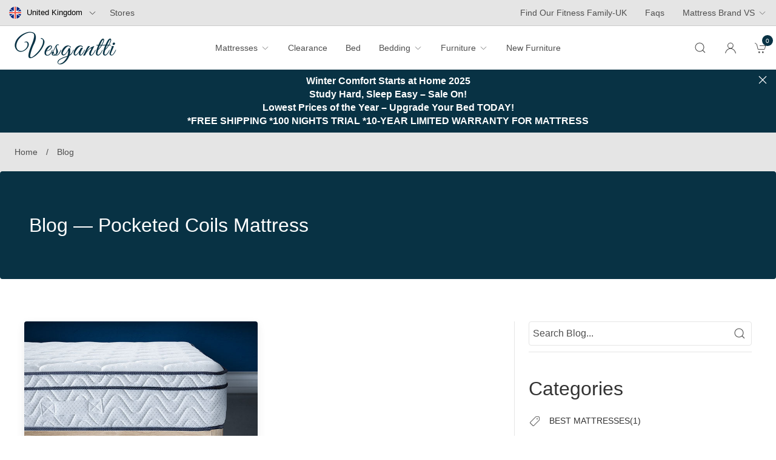

--- FILE ---
content_type: text/html; charset=utf-8
request_url: https://vesgantti.co.uk/blogs/blog/tagged/pocketed-coils-mattress
body_size: 44157
content:
 







































































                             













       <!doctype html>
<html lang="en">
<head><link href="//vesgantti.co.uk/cdn/shop/t/90/assets/bss-lock-settings.css?v=23079064225103820051751601707" rel="stylesheet" type="text/css" media="all" />
 <!-- Master Tag add just before the closing </body> tag -->
<script src="https://www.dwin1.com/91155.js" type="text/javascript" defer="defer"></script>
  <!-- Google tag (gtag.js) -->
<script async src="https://www.googletagmanager.com/gtag/js?id=AW-11357143110"></script>
<script>
 window.dataLayer = window.dataLayer || [];
 function gtag(){dataLayer.push(arguments);}
 gtag('js', new Date());
 gtag('config', 'AW-11357143110');
</script>
  <meta name="facebook-domain-verification" content="kapqt5d2n9it3fqfv8uxx2tj00pjmh" />
  <!-- <script async src="//pagead2.googlesyndication.com/pagead/js/adsbygoogle.js"></script> -->
  

  <meta name="google-site-verification" content="GKPL1hWL3_ap2JMqwpwfkZJJlu4F3iHhowsI5uvcgCc"/>

  <meta charset="utf-8">
  <meta http-equiv="X-UA-Compatible" content="IE=edge">
  <!-- <meta name="viewport" content="width=device-width,initial-scale=1"> -->
  <meta name="viewport"
        content="width=device-width, initial-scale=1, minimum-scale=1, maximum-scale=1, user-scalable=no"/>
  <meta name="theme-color" content="#c4cdd5">
  <link rel="canonical" href="https://vesgantti.co.uk/blogs/blog/tagged/pocketed-coils-mattress"><link rel="shortcut icon" href="//vesgantti.co.uk/cdn/shop/files/favicon_b89e0768-420b-4146-95a2-43e38252f1ff_32x32.png?v=1613583329" type="image/png"><title>Blog
&ndash; Tagged &quot;Pocketed Coils Mattress&quot;&ndash; Vesgantti-UK</title>


<meta property="og:site_name" content="Vesgantti-UK">
<meta property="og:url" content="https://vesgantti.co.uk/blogs/blog/tagged/pocketed-coils-mattress">
<meta property="og:title" content="Blog">
<meta property="og:type" content="website">
<meta property="og:description" content="An obsessively engineered mattress at a shockingly fair price. Try sleeping on a vesgantti for 100 days, with free delivery and painless returns."><meta property="og:image" content="http://vesgantti.co.uk/cdn/shop/files/logo_a8d42873-ed34-45da-baf6-ad7779d706bb.png?v=1613583329">
  <meta property="og:image:secure_url" content="https://vesgantti.co.uk/cdn/shop/files/logo_a8d42873-ed34-45da-baf6-ad7779d706bb.png?v=1613583329">
  <meta property="og:image:width" content="1200">
  <meta property="og:image:height" content="628">


  <meta name="twitter:site" content="@VesganttiU">

<meta name="twitter:card" content="summary_large_image">
<meta name="twitter:title" content="Blog">
<meta name="twitter:description" content="An obsessively engineered mattress at a shockingly fair price. Try sleeping on a vesgantti for 100 days, with free delivery and painless returns.">

  
<link type="text/css" href="//vesgantti.co.uk/cdn/shop/t/90/assets/layout.theme.css?v=23658750906669004341759331836" rel="stylesheet"><link rel="prefetch" href="//vesgantti.co.uk/cdn/shop/t/90/assets/template.page.primeday.css?v=105997007003712207781654766323" as="style">
  <style>

  
  :root {
      --color-accent: #c4cdd5;
      --color-body-text: #161d25;
      --color-main-background: #fff;
      --color-border: #ffffff;

      /* 字体 */
      --font-heading: Helvetica,Arial, sans-serif;
      --font-body: Helvetica,Arial, sans-serif;
      --font-body-weight: 400;
      --font-body-style: normal;
      --font-body-bold-weight: bold;

      /* 产品折扣 */
      --label-custom_label_color: #0173d8;
      --label-soldout_label_color: #cccccc;
      --label-sale_label_color: #f00;
  }
</style>


  <!-- Google Tag Manager -->
  <script>(function (w, d, s, l, i) {
      w[l] = w[l] || [];
      w[l].push({
        'gtm.start':
          new Date().getTime(), event: 'gtm.js'
      });
      var f = d.getElementsByTagName(s)[0],
        j = d.createElement(s), dl = l != 'dataLayer' ? '&l=' + l : '';
      j.async = true;
      j.src =
        'https://www.googletagmanager.com/gtm.js?id=' + i + dl;
      f.parentNode.insertBefore(j, f);
    })(window, document, 'script', 'dataLayer', 'GTM-N6VPRHB');</script>
  <!-- End Google Tag Manager -->

  <!-- Global site tag (gtag.js) - Google Analytics -->
  <script async src="https://www.googletagmanager.com/gtag/js?id=UA-139257402-2"></script>
  <script>
    window.dataLayer = window.dataLayer || [];

    function gtag() {
      dataLayer.push(arguments);
    }

    gtag('js', new Date());

    gtag('config', 'UA-139257402-2');
    gtag('config', 'AW-750263588');

    actOnUser = function (retry, func) {
      if (ShopifyAnalytics && ShopifyAnalytics.lib && ShopifyAnalytics.lib.user) {
        // console.log(ShopifyAnalytics.lib.user().traits().uniqToken);
        var user_id = ShopifyAnalytics.lib.user().traits().uniqToken;
        gtag('set', {'user_id': user_id});
        ga('set', 'userId', user_id);
      } else {
        if (retry > 0) {
          setTimeout(function () {
            func(retry - 1, func);
          }, 1000);
        }
      }
    }
    setTimeout(function () {
      actOnUser(10, actOnUser);
    }, 1000);

  </script>

  <!-- Script ================================================== -->
  <script>
    // document.documentElement.className = document.documentElement.className.replace('supports-no-js', '');
    const theme = {
      productStrings: {
        addToCart: "Add to Cart",
        soldOut: "Sold Out",
        unavailable: "Unavailable",
        errMessage: "Inventory does not support purchase",
      },
      search: {
        noResultsHtml: "Please try a different search term.",
      },
      mediaQuerySmall: 760,
      mediaQueryMedium: 960,
      moneyFormat: "£{{amount}}",
      enableGa: true
    };
  </script>
  
<script type="text/javascript" src="//vesgantti.co.uk/cdn/shop/t/90/assets/vendors@layout.theme.js?v=57928597481697741431654766311" defer="defer"></script><script type="text/javascript" src="//vesgantti.co.uk/cdn/shop/t/90/assets/layout.theme.js?v=131156015879180245541654766304" defer="defer"></script><link rel="prefetch" href="//vesgantti.co.uk/cdn/shop/t/90/assets/template.collection.hybrid-mattress-compare.js?v=13817376203638931601654766305" as="script"><link rel="prefetch" href="//vesgantti.co.uk/cdn/shop/t/90/assets/template.collection.js?v=163943599574783363751654766306" as="script"><link rel="prefetch" href="//vesgantti.co.uk/cdn/shop/t/90/assets/template.collection.memory-foam-mattress-compare.js?v=72130252779738649421654766306" as="script"><link rel="prefetch" href="//vesgantti.co.uk/cdn/shop/t/90/assets/template.collection.upgrade-hybrid-mattress-compare.js?v=21253542661507286801654766307" as="script"><link rel="prefetch" href="//vesgantti.co.uk/cdn/shop/t/90/assets/vendors@template.index@template.product.js?v=119811441925067731931654766312" as="script"><link rel="prefetch" href="//vesgantti.co.uk/cdn/shop/t/90/assets/template.index.js?v=161220857835133424661654766307" as="script"><link rel="prefetch" href="//vesgantti.co.uk/cdn/shop/t/90/assets/template.page.primeday.js?v=155009149695563932831654766309" as="script"><link rel="prefetch" href="//vesgantti.co.uk/cdn/shop/t/90/assets/template.product.js?v=82440850766737703041654766310" as="script"><link rel="prefetch" href="//vesgantti.co.uk/cdn/shop/t/90/assets/template.search.js?v=24728444156762731001654766310" as="script"><link rel="prefetch" href="//vesgantti.co.uk/cdn/shop/t/90/assets/template.addresses.js?v=55146608220740430921654766304" as="script"><link rel="prefetch" href="//vesgantti.co.uk/cdn/shop/t/90/assets/template.login.js?v=136924664337910056851654766308" as="script">

  <script>window.performance && window.performance.mark && window.performance.mark('shopify.content_for_header.start');</script><meta name="google-site-verification" content="GKPL1hWL3_ap2JMqwpwfkZJJlu4F3iHhowsI5uvcgCc">
<meta id="shopify-digital-wallet" name="shopify-digital-wallet" content="/5196972132/digital_wallets/dialog">
<meta name="shopify-checkout-api-token" content="5ce8417070dd7e050d9b5c50321e3220">
<meta id="in-context-paypal-metadata" data-shop-id="5196972132" data-venmo-supported="false" data-environment="production" data-locale="en_US" data-paypal-v4="true" data-currency="GBP">
<link rel="alternate" type="application/atom+xml" title="Feed" href="/blogs/blog/tagged/pocketed-coils-mattress.atom" />
<script async="async" src="/checkouts/internal/preloads.js?locale=en-GB"></script>
<script id="shopify-features" type="application/json">{"accessToken":"5ce8417070dd7e050d9b5c50321e3220","betas":["rich-media-storefront-analytics"],"domain":"vesgantti.co.uk","predictiveSearch":true,"shopId":5196972132,"locale":"en"}</script>
<script>var Shopify = Shopify || {};
Shopify.shop = "vesgantti-uk.myshopify.com";
Shopify.locale = "en";
Shopify.currency = {"active":"GBP","rate":"1.0"};
Shopify.country = "GB";
Shopify.theme = {"name":"Copy of V4.1.3 Dev","id":120946786406,"schema_name":"Vesgantti","schema_version":"4.0.0","theme_store_id":null,"role":"main"};
Shopify.theme.handle = "null";
Shopify.theme.style = {"id":null,"handle":null};
Shopify.cdnHost = "vesgantti.co.uk/cdn";
Shopify.routes = Shopify.routes || {};
Shopify.routes.root = "/";</script>
<script type="module">!function(o){(o.Shopify=o.Shopify||{}).modules=!0}(window);</script>
<script>!function(o){function n(){var o=[];function n(){o.push(Array.prototype.slice.apply(arguments))}return n.q=o,n}var t=o.Shopify=o.Shopify||{};t.loadFeatures=n(),t.autoloadFeatures=n()}(window);</script>
<script id="shop-js-analytics" type="application/json">{"pageType":"blog"}</script>
<script defer="defer" async type="module" src="//vesgantti.co.uk/cdn/shopifycloud/shop-js/modules/v2/client.init-shop-cart-sync_BT-GjEfc.en.esm.js"></script>
<script defer="defer" async type="module" src="//vesgantti.co.uk/cdn/shopifycloud/shop-js/modules/v2/chunk.common_D58fp_Oc.esm.js"></script>
<script defer="defer" async type="module" src="//vesgantti.co.uk/cdn/shopifycloud/shop-js/modules/v2/chunk.modal_xMitdFEc.esm.js"></script>
<script type="module">
  await import("//vesgantti.co.uk/cdn/shopifycloud/shop-js/modules/v2/client.init-shop-cart-sync_BT-GjEfc.en.esm.js");
await import("//vesgantti.co.uk/cdn/shopifycloud/shop-js/modules/v2/chunk.common_D58fp_Oc.esm.js");
await import("//vesgantti.co.uk/cdn/shopifycloud/shop-js/modules/v2/chunk.modal_xMitdFEc.esm.js");

  window.Shopify.SignInWithShop?.initShopCartSync?.({"fedCMEnabled":true,"windoidEnabled":true});

</script>
<script>(function() {
  var isLoaded = false;
  function asyncLoad() {
    if (isLoaded) return;
    isLoaded = true;
    var urls = ["https:\/\/dr4qe3ddw9y32.cloudfront.net\/awin-shopify-integration-code.js?aid=91155\u0026v=shopifyApp_5.2.3\u0026ts=1757661354454\u0026shop=vesgantti-uk.myshopify.com"];
    for (var i = 0; i < urls.length; i++) {
      var s = document.createElement('script');
      s.type = 'text/javascript';
      s.async = true;
      s.src = urls[i];
      var x = document.getElementsByTagName('script')[0];
      x.parentNode.insertBefore(s, x);
    }
  };
  if(window.attachEvent) {
    window.attachEvent('onload', asyncLoad);
  } else {
    window.addEventListener('load', asyncLoad, false);
  }
})();</script>
<script id="__st">var __st={"a":5196972132,"offset":0,"reqid":"4df61442-c053-41a7-a073-5176a37617b9-1769181512","pageurl":"vesgantti.co.uk\/blogs\/blog\/tagged\/pocketed-coils-mattress","s":"blogs-29632594020","u":"4b1e215b1cb3","p":"blog","rtyp":"blog","rid":29632594020};</script>
<script>window.ShopifyPaypalV4VisibilityTracking = true;</script>
<script id="captcha-bootstrap">!function(){'use strict';const t='contact',e='account',n='new_comment',o=[[t,t],['blogs',n],['comments',n],[t,'customer']],c=[[e,'customer_login'],[e,'guest_login'],[e,'recover_customer_password'],[e,'create_customer']],r=t=>t.map((([t,e])=>`form[action*='/${t}']:not([data-nocaptcha='true']) input[name='form_type'][value='${e}']`)).join(','),a=t=>()=>t?[...document.querySelectorAll(t)].map((t=>t.form)):[];function s(){const t=[...o],e=r(t);return a(e)}const i='password',u='form_key',d=['recaptcha-v3-token','g-recaptcha-response','h-captcha-response',i],f=()=>{try{return window.sessionStorage}catch{return}},m='__shopify_v',_=t=>t.elements[u];function p(t,e,n=!1){try{const o=window.sessionStorage,c=JSON.parse(o.getItem(e)),{data:r}=function(t){const{data:e,action:n}=t;return t[m]||n?{data:e,action:n}:{data:t,action:n}}(c);for(const[e,n]of Object.entries(r))t.elements[e]&&(t.elements[e].value=n);n&&o.removeItem(e)}catch(o){console.error('form repopulation failed',{error:o})}}const l='form_type',E='cptcha';function T(t){t.dataset[E]=!0}const w=window,h=w.document,L='Shopify',v='ce_forms',y='captcha';let A=!1;((t,e)=>{const n=(g='f06e6c50-85a8-45c8-87d0-21a2b65856fe',I='https://cdn.shopify.com/shopifycloud/storefront-forms-hcaptcha/ce_storefront_forms_captcha_hcaptcha.v1.5.2.iife.js',D={infoText:'Protected by hCaptcha',privacyText:'Privacy',termsText:'Terms'},(t,e,n)=>{const o=w[L][v],c=o.bindForm;if(c)return c(t,g,e,D).then(n);var r;o.q.push([[t,g,e,D],n]),r=I,A||(h.body.append(Object.assign(h.createElement('script'),{id:'captcha-provider',async:!0,src:r})),A=!0)});var g,I,D;w[L]=w[L]||{},w[L][v]=w[L][v]||{},w[L][v].q=[],w[L][y]=w[L][y]||{},w[L][y].protect=function(t,e){n(t,void 0,e),T(t)},Object.freeze(w[L][y]),function(t,e,n,w,h,L){const[v,y,A,g]=function(t,e,n){const i=e?o:[],u=t?c:[],d=[...i,...u],f=r(d),m=r(i),_=r(d.filter((([t,e])=>n.includes(e))));return[a(f),a(m),a(_),s()]}(w,h,L),I=t=>{const e=t.target;return e instanceof HTMLFormElement?e:e&&e.form},D=t=>v().includes(t);t.addEventListener('submit',(t=>{const e=I(t);if(!e)return;const n=D(e)&&!e.dataset.hcaptchaBound&&!e.dataset.recaptchaBound,o=_(e),c=g().includes(e)&&(!o||!o.value);(n||c)&&t.preventDefault(),c&&!n&&(function(t){try{if(!f())return;!function(t){const e=f();if(!e)return;const n=_(t);if(!n)return;const o=n.value;o&&e.removeItem(o)}(t);const e=Array.from(Array(32),(()=>Math.random().toString(36)[2])).join('');!function(t,e){_(t)||t.append(Object.assign(document.createElement('input'),{type:'hidden',name:u})),t.elements[u].value=e}(t,e),function(t,e){const n=f();if(!n)return;const o=[...t.querySelectorAll(`input[type='${i}']`)].map((({name:t})=>t)),c=[...d,...o],r={};for(const[a,s]of new FormData(t).entries())c.includes(a)||(r[a]=s);n.setItem(e,JSON.stringify({[m]:1,action:t.action,data:r}))}(t,e)}catch(e){console.error('failed to persist form',e)}}(e),e.submit())}));const S=(t,e)=>{t&&!t.dataset[E]&&(n(t,e.some((e=>e===t))),T(t))};for(const o of['focusin','change'])t.addEventListener(o,(t=>{const e=I(t);D(e)&&S(e,y())}));const B=e.get('form_key'),M=e.get(l),P=B&&M;t.addEventListener('DOMContentLoaded',(()=>{const t=y();if(P)for(const e of t)e.elements[l].value===M&&p(e,B);[...new Set([...A(),...v().filter((t=>'true'===t.dataset.shopifyCaptcha))])].forEach((e=>S(e,t)))}))}(h,new URLSearchParams(w.location.search),n,t,e,['guest_login'])})(!0,!0)}();</script>
<script integrity="sha256-4kQ18oKyAcykRKYeNunJcIwy7WH5gtpwJnB7kiuLZ1E=" data-source-attribution="shopify.loadfeatures" defer="defer" src="//vesgantti.co.uk/cdn/shopifycloud/storefront/assets/storefront/load_feature-a0a9edcb.js" crossorigin="anonymous"></script>
<script data-source-attribution="shopify.dynamic_checkout.dynamic.init">var Shopify=Shopify||{};Shopify.PaymentButton=Shopify.PaymentButton||{isStorefrontPortableWallets:!0,init:function(){window.Shopify.PaymentButton.init=function(){};var t=document.createElement("script");t.src="https://vesgantti.co.uk/cdn/shopifycloud/portable-wallets/latest/portable-wallets.en.js",t.type="module",document.head.appendChild(t)}};
</script>
<script data-source-attribution="shopify.dynamic_checkout.buyer_consent">
  function portableWalletsHideBuyerConsent(e){var t=document.getElementById("shopify-buyer-consent"),n=document.getElementById("shopify-subscription-policy-button");t&&n&&(t.classList.add("hidden"),t.setAttribute("aria-hidden","true"),n.removeEventListener("click",e))}function portableWalletsShowBuyerConsent(e){var t=document.getElementById("shopify-buyer-consent"),n=document.getElementById("shopify-subscription-policy-button");t&&n&&(t.classList.remove("hidden"),t.removeAttribute("aria-hidden"),n.addEventListener("click",e))}window.Shopify?.PaymentButton&&(window.Shopify.PaymentButton.hideBuyerConsent=portableWalletsHideBuyerConsent,window.Shopify.PaymentButton.showBuyerConsent=portableWalletsShowBuyerConsent);
</script>
<script data-source-attribution="shopify.dynamic_checkout.cart.bootstrap">document.addEventListener("DOMContentLoaded",(function(){function t(){return document.querySelector("shopify-accelerated-checkout-cart, shopify-accelerated-checkout")}if(t())Shopify.PaymentButton.init();else{new MutationObserver((function(e,n){t()&&(Shopify.PaymentButton.init(),n.disconnect())})).observe(document.body,{childList:!0,subtree:!0})}}));
</script>
<script id='scb4127' type='text/javascript' async='' src='https://vesgantti.co.uk/cdn/shopifycloud/privacy-banner/storefront-banner.js'></script><link id="shopify-accelerated-checkout-styles" rel="stylesheet" media="screen" href="https://vesgantti.co.uk/cdn/shopifycloud/portable-wallets/latest/accelerated-checkout-backwards-compat.css" crossorigin="anonymous">
<style id="shopify-accelerated-checkout-cart">
        #shopify-buyer-consent {
  margin-top: 1em;
  display: inline-block;
  width: 100%;
}

#shopify-buyer-consent.hidden {
  display: none;
}

#shopify-subscription-policy-button {
  background: none;
  border: none;
  padding: 0;
  text-decoration: underline;
  font-size: inherit;
  cursor: pointer;
}

#shopify-subscription-policy-button::before {
  box-shadow: none;
}

      </style>

<script>window.performance && window.performance.mark && window.performance.mark('shopify.content_for_header.end');</script>

  
<!-- BEGIN app block: shopify://apps/judge-me-reviews/blocks/judgeme_core/61ccd3b1-a9f2-4160-9fe9-4fec8413e5d8 --><!-- Start of Judge.me Core -->






<link rel="dns-prefetch" href="https://cdnwidget.judge.me">
<link rel="dns-prefetch" href="https://cdn.judge.me">
<link rel="dns-prefetch" href="https://cdn1.judge.me">
<link rel="dns-prefetch" href="https://api.judge.me">

<script data-cfasync='false' class='jdgm-settings-script'>window.jdgmSettings={"pagination":5,"disable_web_reviews":false,"badge_no_review_text":"No reviews","badge_n_reviews_text":"{{ n }} review/reviews","hide_badge_preview_if_no_reviews":true,"badge_hide_text":false,"enforce_center_preview_badge":false,"widget_title":"Customer Reviews","widget_open_form_text":"Write a review","widget_close_form_text":"Cancel review","widget_refresh_page_text":"Refresh page","widget_summary_text":"Based on {{ number_of_reviews }} review/reviews","widget_no_review_text":"Be the first to write a review","widget_name_field_text":"Display name","widget_verified_name_field_text":"Verified Name (public)","widget_name_placeholder_text":"Display name","widget_required_field_error_text":"This field is required.","widget_email_field_text":"Email address","widget_verified_email_field_text":"Verified Email (private, can not be edited)","widget_email_placeholder_text":"Your email address","widget_email_field_error_text":"Please enter a valid email address.","widget_rating_field_text":"Rating","widget_review_title_field_text":"Review Title","widget_review_title_placeholder_text":"Give your review a title","widget_review_body_field_text":"Review content","widget_review_body_placeholder_text":"Start writing here...","widget_pictures_field_text":"Picture/Video (optional)","widget_submit_review_text":"Submit Review","widget_submit_verified_review_text":"Submit Verified Review","widget_submit_success_msg_with_auto_publish":"Thank you! Please refresh the page in a few moments to see your review. You can remove or edit your review by logging into \u003ca href='https://judge.me/login' target='_blank' rel='nofollow noopener'\u003eJudge.me\u003c/a\u003e","widget_submit_success_msg_no_auto_publish":"Thank you! Your review will be published as soon as it is approved by the shop admin. You can remove or edit your review by logging into \u003ca href='https://judge.me/login' target='_blank' rel='nofollow noopener'\u003eJudge.me\u003c/a\u003e","widget_show_default_reviews_out_of_total_text":"Showing {{ n_reviews_shown }} out of {{ n_reviews }} reviews.","widget_show_all_link_text":"Show all","widget_show_less_link_text":"Show less","widget_author_said_text":"{{ reviewer_name }} said:","widget_days_text":"{{ n }} days ago","widget_weeks_text":"{{ n }} week/weeks ago","widget_months_text":"{{ n }} month/months ago","widget_years_text":"{{ n }} year/years ago","widget_yesterday_text":"Yesterday","widget_today_text":"Today","widget_replied_text":"\u003e\u003e {{ shop_name }} replied:","widget_read_more_text":"Read more","widget_reviewer_name_as_initial":"","widget_rating_filter_color":"#fbcd0a","widget_rating_filter_see_all_text":"See all reviews","widget_sorting_most_recent_text":"Most Recent","widget_sorting_highest_rating_text":"Highest Rating","widget_sorting_lowest_rating_text":"Lowest Rating","widget_sorting_with_pictures_text":"Only Pictures","widget_sorting_most_helpful_text":"Most Helpful","widget_open_question_form_text":"Ask a question","widget_reviews_subtab_text":"Reviews","widget_questions_subtab_text":"Questions","widget_question_label_text":"Question","widget_answer_label_text":"Answer","widget_question_placeholder_text":"Write your question here","widget_submit_question_text":"Submit Question","widget_question_submit_success_text":"Thank you for your question! We will notify you once it gets answered.","verified_badge_text":"Verified","verified_badge_bg_color":"","verified_badge_text_color":"","verified_badge_placement":"left-of-reviewer-name","widget_review_max_height":"","widget_hide_border":false,"widget_social_share":false,"widget_thumb":false,"widget_review_location_show":false,"widget_location_format":"","all_reviews_include_out_of_store_products":true,"all_reviews_out_of_store_text":"(out of store)","all_reviews_pagination":100,"all_reviews_product_name_prefix_text":"about","enable_review_pictures":true,"enable_question_anwser":false,"widget_theme":"default","review_date_format":"mm/dd/yyyy","default_sort_method":"most-recent","widget_product_reviews_subtab_text":"Product Reviews","widget_shop_reviews_subtab_text":"Shop Reviews","widget_other_products_reviews_text":"Reviews for other products","widget_store_reviews_subtab_text":"Store reviews","widget_no_store_reviews_text":"This store hasn't received any reviews yet","widget_web_restriction_product_reviews_text":"This product hasn't received any reviews yet","widget_no_items_text":"No items found","widget_show_more_text":"Show more","widget_write_a_store_review_text":"Write a Store Review","widget_other_languages_heading":"Reviews in Other Languages","widget_translate_review_text":"Translate review to {{ language }}","widget_translating_review_text":"Translating...","widget_show_original_translation_text":"Show original ({{ language }})","widget_translate_review_failed_text":"Review couldn't be translated.","widget_translate_review_retry_text":"Retry","widget_translate_review_try_again_later_text":"Try again later","show_product_url_for_grouped_product":false,"widget_sorting_pictures_first_text":"Pictures First","show_pictures_on_all_rev_page_mobile":false,"show_pictures_on_all_rev_page_desktop":false,"floating_tab_hide_mobile_install_preference":false,"floating_tab_button_name":"★ Reviews","floating_tab_title":"Let customers speak for us","floating_tab_button_color":"","floating_tab_button_background_color":"","floating_tab_url":"","floating_tab_url_enabled":false,"floating_tab_tab_style":"text","all_reviews_text_badge_text":"Customers rate us {{ shop.metafields.judgeme.all_reviews_rating | round: 1 }}/5 based on {{ shop.metafields.judgeme.all_reviews_count }} reviews.","all_reviews_text_badge_text_branded_style":"{{ shop.metafields.judgeme.all_reviews_rating | round: 1 }} out of 5 stars based on {{ shop.metafields.judgeme.all_reviews_count }} reviews","is_all_reviews_text_badge_a_link":false,"show_stars_for_all_reviews_text_badge":false,"all_reviews_text_badge_url":"","all_reviews_text_style":"branded","all_reviews_text_color_style":"judgeme_brand_color","all_reviews_text_color":"#108474","all_reviews_text_show_jm_brand":true,"featured_carousel_show_header":true,"featured_carousel_title":"Let customers speak for us","testimonials_carousel_title":"Customers are saying","videos_carousel_title":"Real customer stories","cards_carousel_title":"Customers are saying","featured_carousel_count_text":"from {{ n }} reviews","featured_carousel_add_link_to_all_reviews_page":false,"featured_carousel_url":"","featured_carousel_show_images":true,"featured_carousel_autoslide_interval":5,"featured_carousel_arrows_on_the_sides":false,"featured_carousel_height":250,"featured_carousel_width":80,"featured_carousel_image_size":0,"featured_carousel_image_height":250,"featured_carousel_arrow_color":"#eeeeee","verified_count_badge_style":"branded","verified_count_badge_orientation":"horizontal","verified_count_badge_color_style":"judgeme_brand_color","verified_count_badge_color":"#108474","is_verified_count_badge_a_link":false,"verified_count_badge_url":"","verified_count_badge_show_jm_brand":true,"widget_rating_preset_default":5,"widget_first_sub_tab":"product-reviews","widget_show_histogram":true,"widget_histogram_use_custom_color":false,"widget_pagination_use_custom_color":false,"widget_star_use_custom_color":false,"widget_verified_badge_use_custom_color":false,"widget_write_review_use_custom_color":false,"picture_reminder_submit_button":"Upload Pictures","enable_review_videos":false,"mute_video_by_default":false,"widget_sorting_videos_first_text":"Videos First","widget_review_pending_text":"Pending","featured_carousel_items_for_large_screen":3,"social_share_options_order":"Facebook,Twitter","remove_microdata_snippet":false,"disable_json_ld":false,"enable_json_ld_products":false,"preview_badge_show_question_text":false,"preview_badge_no_question_text":"No questions","preview_badge_n_question_text":"{{ number_of_questions }} question/questions","qa_badge_show_icon":false,"qa_badge_position":"same-row","remove_judgeme_branding":false,"widget_add_search_bar":false,"widget_search_bar_placeholder":"Search","widget_sorting_verified_only_text":"Verified only","featured_carousel_theme":"default","featured_carousel_show_rating":true,"featured_carousel_show_title":true,"featured_carousel_show_body":true,"featured_carousel_show_date":false,"featured_carousel_show_reviewer":true,"featured_carousel_show_product":false,"featured_carousel_header_background_color":"#108474","featured_carousel_header_text_color":"#ffffff","featured_carousel_name_product_separator":"reviewed","featured_carousel_full_star_background":"#108474","featured_carousel_empty_star_background":"#dadada","featured_carousel_vertical_theme_background":"#f9fafb","featured_carousel_verified_badge_enable":true,"featured_carousel_verified_badge_color":"#108474","featured_carousel_border_style":"round","featured_carousel_review_line_length_limit":3,"featured_carousel_more_reviews_button_text":"Read more reviews","featured_carousel_view_product_button_text":"View product","all_reviews_page_load_reviews_on":"scroll","all_reviews_page_load_more_text":"Load More Reviews","disable_fb_tab_reviews":false,"enable_ajax_cdn_cache":false,"widget_advanced_speed_features":5,"widget_public_name_text":"displayed publicly like","default_reviewer_name":"John Smith","default_reviewer_name_has_non_latin":true,"widget_reviewer_anonymous":"Anonymous","medals_widget_title":"Judge.me Review Medals","medals_widget_background_color":"#f9fafb","medals_widget_position":"footer_all_pages","medals_widget_border_color":"#f9fafb","medals_widget_verified_text_position":"left","medals_widget_use_monochromatic_version":false,"medals_widget_elements_color":"#108474","show_reviewer_avatar":true,"widget_invalid_yt_video_url_error_text":"Not a YouTube video URL","widget_max_length_field_error_text":"Please enter no more than {0} characters.","widget_show_country_flag":false,"widget_show_collected_via_shop_app":true,"widget_verified_by_shop_badge_style":"light","widget_verified_by_shop_text":"Verified by Shop","widget_show_photo_gallery":true,"widget_load_with_code_splitting":true,"widget_ugc_install_preference":false,"widget_ugc_title":"Made by us, Shared by you","widget_ugc_subtitle":"Tag us to see your picture featured in our page","widget_ugc_arrows_color":"#ffffff","widget_ugc_primary_button_text":"Buy Now","widget_ugc_primary_button_background_color":"#108474","widget_ugc_primary_button_text_color":"#ffffff","widget_ugc_primary_button_border_width":"0","widget_ugc_primary_button_border_style":"none","widget_ugc_primary_button_border_color":"#108474","widget_ugc_primary_button_border_radius":"25","widget_ugc_secondary_button_text":"Load More","widget_ugc_secondary_button_background_color":"#ffffff","widget_ugc_secondary_button_text_color":"#108474","widget_ugc_secondary_button_border_width":"2","widget_ugc_secondary_button_border_style":"solid","widget_ugc_secondary_button_border_color":"#108474","widget_ugc_secondary_button_border_radius":"25","widget_ugc_reviews_button_text":"View Reviews","widget_ugc_reviews_button_background_color":"#ffffff","widget_ugc_reviews_button_text_color":"#108474","widget_ugc_reviews_button_border_width":"2","widget_ugc_reviews_button_border_style":"solid","widget_ugc_reviews_button_border_color":"#108474","widget_ugc_reviews_button_border_radius":"25","widget_ugc_reviews_button_link_to":"judgeme-reviews-page","widget_ugc_show_post_date":true,"widget_ugc_max_width":"800","widget_rating_metafield_value_type":true,"widget_primary_color":"#108474","widget_enable_secondary_color":false,"widget_secondary_color":"#edf5f5","widget_summary_average_rating_text":"{{ average_rating }} out of 5","widget_media_grid_title":"Customer photos \u0026 videos","widget_media_grid_see_more_text":"See more","widget_round_style":false,"widget_show_product_medals":true,"widget_verified_by_judgeme_text":"Verified by Judge.me","widget_show_store_medals":true,"widget_verified_by_judgeme_text_in_store_medals":"Verified by Judge.me","widget_media_field_exceed_quantity_message":"Sorry, we can only accept {{ max_media }} for one review.","widget_media_field_exceed_limit_message":"{{ file_name }} is too large, please select a {{ media_type }} less than {{ size_limit }}MB.","widget_review_submitted_text":"Review Submitted!","widget_question_submitted_text":"Question Submitted!","widget_close_form_text_question":"Cancel","widget_write_your_answer_here_text":"Write your answer here","widget_enabled_branded_link":true,"widget_show_collected_by_judgeme":true,"widget_reviewer_name_color":"","widget_write_review_text_color":"","widget_write_review_bg_color":"","widget_collected_by_judgeme_text":"collected by Judge.me","widget_pagination_type":"standard","widget_load_more_text":"Load More","widget_load_more_color":"#108474","widget_full_review_text":"Full Review","widget_read_more_reviews_text":"Read More Reviews","widget_read_questions_text":"Read Questions","widget_questions_and_answers_text":"Questions \u0026 Answers","widget_verified_by_text":"Verified by","widget_verified_text":"Verified","widget_number_of_reviews_text":"{{ number_of_reviews }} reviews","widget_back_button_text":"Back","widget_next_button_text":"Next","widget_custom_forms_filter_button":"Filters","custom_forms_style":"horizontal","widget_show_review_information":true,"how_reviews_are_collected":"How reviews are collected?","widget_show_review_keywords":false,"widget_gdpr_statement":"How we use your data: We'll only contact you about the review you left, and only if necessary. By submitting your review, you agree to Judge.me's \u003ca href='https://judge.me/terms' target='_blank' rel='nofollow noopener'\u003eterms\u003c/a\u003e, \u003ca href='https://judge.me/privacy' target='_blank' rel='nofollow noopener'\u003eprivacy\u003c/a\u003e and \u003ca href='https://judge.me/content-policy' target='_blank' rel='nofollow noopener'\u003econtent\u003c/a\u003e policies.","widget_multilingual_sorting_enabled":false,"widget_translate_review_content_enabled":false,"widget_translate_review_content_method":"manual","popup_widget_review_selection":"automatically_with_pictures","popup_widget_round_border_style":true,"popup_widget_show_title":true,"popup_widget_show_body":true,"popup_widget_show_reviewer":false,"popup_widget_show_product":true,"popup_widget_show_pictures":true,"popup_widget_use_review_picture":true,"popup_widget_show_on_home_page":true,"popup_widget_show_on_product_page":true,"popup_widget_show_on_collection_page":true,"popup_widget_show_on_cart_page":true,"popup_widget_position":"bottom_left","popup_widget_first_review_delay":5,"popup_widget_duration":5,"popup_widget_interval":5,"popup_widget_review_count":5,"popup_widget_hide_on_mobile":true,"review_snippet_widget_round_border_style":true,"review_snippet_widget_card_color":"#FFFFFF","review_snippet_widget_slider_arrows_background_color":"#FFFFFF","review_snippet_widget_slider_arrows_color":"#000000","review_snippet_widget_star_color":"#108474","show_product_variant":false,"all_reviews_product_variant_label_text":"Variant: ","widget_show_verified_branding":true,"widget_ai_summary_title":"Customers say","widget_ai_summary_disclaimer":"AI-powered review summary based on recent customer reviews","widget_show_ai_summary":false,"widget_show_ai_summary_bg":false,"widget_show_review_title_input":true,"redirect_reviewers_invited_via_email":"external_form","request_store_review_after_product_review":false,"request_review_other_products_in_order":false,"review_form_color_scheme":"default","review_form_corner_style":"square","review_form_star_color":{},"review_form_text_color":"#333333","review_form_background_color":"#ffffff","review_form_field_background_color":"#fafafa","review_form_button_color":{},"review_form_button_text_color":"#ffffff","review_form_modal_overlay_color":"#000000","review_content_screen_title_text":"How would you rate this product?","review_content_introduction_text":"We would love it if you would share a bit about your experience.","store_review_form_title_text":"How would you rate this store?","store_review_form_introduction_text":"We would love it if you would share a bit about your experience.","show_review_guidance_text":true,"one_star_review_guidance_text":"Poor","five_star_review_guidance_text":"Great","customer_information_screen_title_text":"About you","customer_information_introduction_text":"Please tell us more about you.","custom_questions_screen_title_text":"Your experience in more detail","custom_questions_introduction_text":"Here are a few questions to help us understand more about your experience.","review_submitted_screen_title_text":"Thanks for your review!","review_submitted_screen_thank_you_text":"We are processing it and it will appear on the store soon.","review_submitted_screen_email_verification_text":"Please confirm your email by clicking the link we just sent you. This helps us keep reviews authentic.","review_submitted_request_store_review_text":"Would you like to share your experience of shopping with us?","review_submitted_review_other_products_text":"Would you like to review these products?","store_review_screen_title_text":"Would you like to share your experience of shopping with us?","store_review_introduction_text":"We value your feedback and use it to improve. Please share any thoughts or suggestions you have.","reviewer_media_screen_title_picture_text":"Share a picture","reviewer_media_introduction_picture_text":"Upload a photo to support your review.","reviewer_media_screen_title_video_text":"Share a video","reviewer_media_introduction_video_text":"Upload a video to support your review.","reviewer_media_screen_title_picture_or_video_text":"Share a picture or video","reviewer_media_introduction_picture_or_video_text":"Upload a photo or video to support your review.","reviewer_media_youtube_url_text":"Paste your Youtube URL here","advanced_settings_next_step_button_text":"Next","advanced_settings_close_review_button_text":"Close","modal_write_review_flow":false,"write_review_flow_required_text":"Required","write_review_flow_privacy_message_text":"We respect your privacy.","write_review_flow_anonymous_text":"Post review as anonymous","write_review_flow_visibility_text":"This won't be visible to other customers.","write_review_flow_multiple_selection_help_text":"Select as many as you like","write_review_flow_single_selection_help_text":"Select one option","write_review_flow_required_field_error_text":"This field is required","write_review_flow_invalid_email_error_text":"Please enter a valid email address","write_review_flow_max_length_error_text":"Max. {{ max_length }} characters.","write_review_flow_media_upload_text":"\u003cb\u003eClick to upload\u003c/b\u003e or drag and drop","write_review_flow_gdpr_statement":"We'll only contact you about your review if necessary. By submitting your review, you agree to our \u003ca href='https://judge.me/terms' target='_blank' rel='nofollow noopener'\u003eterms and conditions\u003c/a\u003e and \u003ca href='https://judge.me/privacy' target='_blank' rel='nofollow noopener'\u003eprivacy policy\u003c/a\u003e.","rating_only_reviews_enabled":false,"show_negative_reviews_help_screen":false,"new_review_flow_help_screen_rating_threshold":3,"negative_review_resolution_screen_title_text":"Tell us more","negative_review_resolution_text":"Your experience matters to us. If there were issues with your purchase, we're here to help. Feel free to reach out to us, we'd love the opportunity to make things right.","negative_review_resolution_button_text":"Contact us","negative_review_resolution_proceed_with_review_text":"Leave a review","negative_review_resolution_subject":"Issue with purchase from {{ shop_name }}.{{ order_name }}","preview_badge_collection_page_install_status":false,"widget_review_custom_css":"","preview_badge_custom_css":"","preview_badge_stars_count":"5-stars","featured_carousel_custom_css":"","floating_tab_custom_css":"","all_reviews_widget_custom_css":"","medals_widget_custom_css":"","verified_badge_custom_css":"","all_reviews_text_custom_css":"","transparency_badges_collected_via_store_invite":false,"transparency_badges_from_another_provider":false,"transparency_badges_collected_from_store_visitor":false,"transparency_badges_collected_by_verified_review_provider":false,"transparency_badges_earned_reward":false,"transparency_badges_collected_via_store_invite_text":"Review collected via store invitation","transparency_badges_from_another_provider_text":"Review collected from another provider","transparency_badges_collected_from_store_visitor_text":"Review collected from a store visitor","transparency_badges_written_in_google_text":"Review written in Google","transparency_badges_written_in_etsy_text":"Review written in Etsy","transparency_badges_written_in_shop_app_text":"Review written in Shop App","transparency_badges_earned_reward_text":"Review earned a reward for future purchase","product_review_widget_per_page":10,"widget_store_review_label_text":"Review about the store","checkout_comment_extension_title_on_product_page":"Customer Comments","checkout_comment_extension_num_latest_comment_show":5,"checkout_comment_extension_format":"name_and_timestamp","checkout_comment_customer_name":"last_initial","checkout_comment_comment_notification":true,"preview_badge_collection_page_install_preference":false,"preview_badge_home_page_install_preference":false,"preview_badge_product_page_install_preference":false,"review_widget_install_preference":"","review_carousel_install_preference":false,"floating_reviews_tab_install_preference":"none","verified_reviews_count_badge_install_preference":false,"all_reviews_text_install_preference":false,"review_widget_best_location":false,"judgeme_medals_install_preference":false,"review_widget_revamp_enabled":false,"review_widget_qna_enabled":false,"review_widget_header_theme":"minimal","review_widget_widget_title_enabled":true,"review_widget_header_text_size":"medium","review_widget_header_text_weight":"regular","review_widget_average_rating_style":"compact","review_widget_bar_chart_enabled":true,"review_widget_bar_chart_type":"numbers","review_widget_bar_chart_style":"standard","review_widget_expanded_media_gallery_enabled":false,"review_widget_reviews_section_theme":"standard","review_widget_image_style":"thumbnails","review_widget_review_image_ratio":"square","review_widget_stars_size":"medium","review_widget_verified_badge":"standard_text","review_widget_review_title_text_size":"medium","review_widget_review_text_size":"medium","review_widget_review_text_length":"medium","review_widget_number_of_columns_desktop":3,"review_widget_carousel_transition_speed":5,"review_widget_custom_questions_answers_display":"always","review_widget_button_text_color":"#FFFFFF","review_widget_text_color":"#000000","review_widget_lighter_text_color":"#7B7B7B","review_widget_corner_styling":"soft","review_widget_review_word_singular":"review","review_widget_review_word_plural":"reviews","review_widget_voting_label":"Helpful?","review_widget_shop_reply_label":"Reply from {{ shop_name }}:","review_widget_filters_title":"Filters","qna_widget_question_word_singular":"Question","qna_widget_question_word_plural":"Questions","qna_widget_answer_reply_label":"Answer from {{ answerer_name }}:","qna_content_screen_title_text":"Ask a question about this product","qna_widget_question_required_field_error_text":"Please enter your question.","qna_widget_flow_gdpr_statement":"We'll only contact you about your question if necessary. By submitting your question, you agree to our \u003ca href='https://judge.me/terms' target='_blank' rel='nofollow noopener'\u003eterms and conditions\u003c/a\u003e and \u003ca href='https://judge.me/privacy' target='_blank' rel='nofollow noopener'\u003eprivacy policy\u003c/a\u003e.","qna_widget_question_submitted_text":"Thanks for your question!","qna_widget_close_form_text_question":"Close","qna_widget_question_submit_success_text":"We’ll notify you by email when your question is answered.","all_reviews_widget_v2025_enabled":false,"all_reviews_widget_v2025_header_theme":"default","all_reviews_widget_v2025_widget_title_enabled":true,"all_reviews_widget_v2025_header_text_size":"medium","all_reviews_widget_v2025_header_text_weight":"regular","all_reviews_widget_v2025_average_rating_style":"compact","all_reviews_widget_v2025_bar_chart_enabled":true,"all_reviews_widget_v2025_bar_chart_type":"numbers","all_reviews_widget_v2025_bar_chart_style":"standard","all_reviews_widget_v2025_expanded_media_gallery_enabled":false,"all_reviews_widget_v2025_show_store_medals":true,"all_reviews_widget_v2025_show_photo_gallery":true,"all_reviews_widget_v2025_show_review_keywords":false,"all_reviews_widget_v2025_show_ai_summary":false,"all_reviews_widget_v2025_show_ai_summary_bg":false,"all_reviews_widget_v2025_add_search_bar":false,"all_reviews_widget_v2025_default_sort_method":"most-recent","all_reviews_widget_v2025_reviews_per_page":10,"all_reviews_widget_v2025_reviews_section_theme":"default","all_reviews_widget_v2025_image_style":"thumbnails","all_reviews_widget_v2025_review_image_ratio":"square","all_reviews_widget_v2025_stars_size":"medium","all_reviews_widget_v2025_verified_badge":"bold_badge","all_reviews_widget_v2025_review_title_text_size":"medium","all_reviews_widget_v2025_review_text_size":"medium","all_reviews_widget_v2025_review_text_length":"medium","all_reviews_widget_v2025_number_of_columns_desktop":3,"all_reviews_widget_v2025_carousel_transition_speed":5,"all_reviews_widget_v2025_custom_questions_answers_display":"always","all_reviews_widget_v2025_show_product_variant":false,"all_reviews_widget_v2025_show_reviewer_avatar":true,"all_reviews_widget_v2025_reviewer_name_as_initial":"","all_reviews_widget_v2025_review_location_show":false,"all_reviews_widget_v2025_location_format":"","all_reviews_widget_v2025_show_country_flag":false,"all_reviews_widget_v2025_verified_by_shop_badge_style":"light","all_reviews_widget_v2025_social_share":false,"all_reviews_widget_v2025_social_share_options_order":"Facebook,Twitter,LinkedIn,Pinterest","all_reviews_widget_v2025_pagination_type":"standard","all_reviews_widget_v2025_button_text_color":"#FFFFFF","all_reviews_widget_v2025_text_color":"#000000","all_reviews_widget_v2025_lighter_text_color":"#7B7B7B","all_reviews_widget_v2025_corner_styling":"soft","all_reviews_widget_v2025_title":"Customer reviews","all_reviews_widget_v2025_ai_summary_title":"Customers say about this store","all_reviews_widget_v2025_no_review_text":"Be the first to write a review","platform":"shopify","branding_url":"https://app.judge.me/reviews","branding_text":"Powered by Judge.me","locale":"en","reply_name":"Vesgantti-UK","widget_version":"3.0","footer":true,"autopublish":true,"review_dates":true,"enable_custom_form":false,"shop_locale":"en","enable_multi_locales_translations":true,"show_review_title_input":true,"review_verification_email_status":"always","can_be_branded":true,"reply_name_text":"Vesgantti-UK"};</script> <style class='jdgm-settings-style'>.jdgm-xx{left:0}:root{--jdgm-primary-color: #108474;--jdgm-secondary-color: rgba(16,132,116,0.1);--jdgm-star-color: #108474;--jdgm-write-review-text-color: white;--jdgm-write-review-bg-color: #108474;--jdgm-paginate-color: #108474;--jdgm-border-radius: 0;--jdgm-reviewer-name-color: #108474}.jdgm-histogram__bar-content{background-color:#108474}.jdgm-rev[data-verified-buyer=true] .jdgm-rev__icon.jdgm-rev__icon:after,.jdgm-rev__buyer-badge.jdgm-rev__buyer-badge{color:white;background-color:#108474}.jdgm-review-widget--small .jdgm-gallery.jdgm-gallery .jdgm-gallery__thumbnail-link:nth-child(8) .jdgm-gallery__thumbnail-wrapper.jdgm-gallery__thumbnail-wrapper:before{content:"See more"}@media only screen and (min-width: 768px){.jdgm-gallery.jdgm-gallery .jdgm-gallery__thumbnail-link:nth-child(8) .jdgm-gallery__thumbnail-wrapper.jdgm-gallery__thumbnail-wrapper:before{content:"See more"}}.jdgm-prev-badge[data-average-rating='0.00']{display:none !important}.jdgm-author-all-initials{display:none !important}.jdgm-author-last-initial{display:none !important}.jdgm-rev-widg__title{visibility:hidden}.jdgm-rev-widg__summary-text{visibility:hidden}.jdgm-prev-badge__text{visibility:hidden}.jdgm-rev__prod-link-prefix:before{content:'about'}.jdgm-rev__variant-label:before{content:'Variant: '}.jdgm-rev__out-of-store-text:before{content:'(out of store)'}@media only screen and (min-width: 768px){.jdgm-rev__pics .jdgm-rev_all-rev-page-picture-separator,.jdgm-rev__pics .jdgm-rev__product-picture{display:none}}@media only screen and (max-width: 768px){.jdgm-rev__pics .jdgm-rev_all-rev-page-picture-separator,.jdgm-rev__pics .jdgm-rev__product-picture{display:none}}.jdgm-preview-badge[data-template="product"]{display:none !important}.jdgm-preview-badge[data-template="collection"]{display:none !important}.jdgm-preview-badge[data-template="index"]{display:none !important}.jdgm-review-widget[data-from-snippet="true"]{display:none !important}.jdgm-verified-count-badget[data-from-snippet="true"]{display:none !important}.jdgm-carousel-wrapper[data-from-snippet="true"]{display:none !important}.jdgm-all-reviews-text[data-from-snippet="true"]{display:none !important}.jdgm-medals-section[data-from-snippet="true"]{display:none !important}.jdgm-ugc-media-wrapper[data-from-snippet="true"]{display:none !important}.jdgm-rev__transparency-badge[data-badge-type="review_collected_via_store_invitation"]{display:none !important}.jdgm-rev__transparency-badge[data-badge-type="review_collected_from_another_provider"]{display:none !important}.jdgm-rev__transparency-badge[data-badge-type="review_collected_from_store_visitor"]{display:none !important}.jdgm-rev__transparency-badge[data-badge-type="review_written_in_etsy"]{display:none !important}.jdgm-rev__transparency-badge[data-badge-type="review_written_in_google_business"]{display:none !important}.jdgm-rev__transparency-badge[data-badge-type="review_written_in_shop_app"]{display:none !important}.jdgm-rev__transparency-badge[data-badge-type="review_earned_for_future_purchase"]{display:none !important}.jdgm-review-snippet-widget .jdgm-rev-snippet-widget__cards-container .jdgm-rev-snippet-card{border-radius:8px;background:#fff}.jdgm-review-snippet-widget .jdgm-rev-snippet-widget__cards-container .jdgm-rev-snippet-card__rev-rating .jdgm-star{color:#108474}.jdgm-review-snippet-widget .jdgm-rev-snippet-widget__prev-btn,.jdgm-review-snippet-widget .jdgm-rev-snippet-widget__next-btn{border-radius:50%;background:#fff}.jdgm-review-snippet-widget .jdgm-rev-snippet-widget__prev-btn>svg,.jdgm-review-snippet-widget .jdgm-rev-snippet-widget__next-btn>svg{fill:#000}.jdgm-full-rev-modal.rev-snippet-widget .jm-mfp-container .jm-mfp-content,.jdgm-full-rev-modal.rev-snippet-widget .jm-mfp-container .jdgm-full-rev__icon,.jdgm-full-rev-modal.rev-snippet-widget .jm-mfp-container .jdgm-full-rev__pic-img,.jdgm-full-rev-modal.rev-snippet-widget .jm-mfp-container .jdgm-full-rev__reply{border-radius:8px}.jdgm-full-rev-modal.rev-snippet-widget .jm-mfp-container .jdgm-full-rev[data-verified-buyer="true"] .jdgm-full-rev__icon::after{border-radius:8px}.jdgm-full-rev-modal.rev-snippet-widget .jm-mfp-container .jdgm-full-rev .jdgm-rev__buyer-badge{border-radius:calc( 8px / 2 )}.jdgm-full-rev-modal.rev-snippet-widget .jm-mfp-container .jdgm-full-rev .jdgm-full-rev__replier::before{content:'Vesgantti-UK'}.jdgm-full-rev-modal.rev-snippet-widget .jm-mfp-container .jdgm-full-rev .jdgm-full-rev__product-button{border-radius:calc( 8px * 6 )}
</style> <style class='jdgm-settings-style'></style>

  
  
  
  <style class='jdgm-miracle-styles'>
  @-webkit-keyframes jdgm-spin{0%{-webkit-transform:rotate(0deg);-ms-transform:rotate(0deg);transform:rotate(0deg)}100%{-webkit-transform:rotate(359deg);-ms-transform:rotate(359deg);transform:rotate(359deg)}}@keyframes jdgm-spin{0%{-webkit-transform:rotate(0deg);-ms-transform:rotate(0deg);transform:rotate(0deg)}100%{-webkit-transform:rotate(359deg);-ms-transform:rotate(359deg);transform:rotate(359deg)}}@font-face{font-family:'JudgemeStar';src:url("[data-uri]") format("woff");font-weight:normal;font-style:normal}.jdgm-star{font-family:'JudgemeStar';display:inline !important;text-decoration:none !important;padding:0 4px 0 0 !important;margin:0 !important;font-weight:bold;opacity:1;-webkit-font-smoothing:antialiased;-moz-osx-font-smoothing:grayscale}.jdgm-star:hover{opacity:1}.jdgm-star:last-of-type{padding:0 !important}.jdgm-star.jdgm--on:before{content:"\e000"}.jdgm-star.jdgm--off:before{content:"\e001"}.jdgm-star.jdgm--half:before{content:"\e002"}.jdgm-widget *{margin:0;line-height:1.4;-webkit-box-sizing:border-box;-moz-box-sizing:border-box;box-sizing:border-box;-webkit-overflow-scrolling:touch}.jdgm-hidden{display:none !important;visibility:hidden !important}.jdgm-temp-hidden{display:none}.jdgm-spinner{width:40px;height:40px;margin:auto;border-radius:50%;border-top:2px solid #eee;border-right:2px solid #eee;border-bottom:2px solid #eee;border-left:2px solid #ccc;-webkit-animation:jdgm-spin 0.8s infinite linear;animation:jdgm-spin 0.8s infinite linear}.jdgm-spinner:empty{display:block}.jdgm-prev-badge{display:block !important}

</style>


  
  
   


<script data-cfasync='false' class='jdgm-script'>
!function(e){window.jdgm=window.jdgm||{},jdgm.CDN_HOST="https://cdnwidget.judge.me/",jdgm.CDN_HOST_ALT="https://cdn2.judge.me/cdn/widget_frontend/",jdgm.API_HOST="https://api.judge.me/",jdgm.CDN_BASE_URL="https://cdn.shopify.com/extensions/019beb2a-7cf9-7238-9765-11a892117c03/judgeme-extensions-316/assets/",
jdgm.docReady=function(d){(e.attachEvent?"complete"===e.readyState:"loading"!==e.readyState)?
setTimeout(d,0):e.addEventListener("DOMContentLoaded",d)},jdgm.loadCSS=function(d,t,o,a){
!o&&jdgm.loadCSS.requestedUrls.indexOf(d)>=0||(jdgm.loadCSS.requestedUrls.push(d),
(a=e.createElement("link")).rel="stylesheet",a.class="jdgm-stylesheet",a.media="nope!",
a.href=d,a.onload=function(){this.media="all",t&&setTimeout(t)},e.body.appendChild(a))},
jdgm.loadCSS.requestedUrls=[],jdgm.loadJS=function(e,d){var t=new XMLHttpRequest;
t.onreadystatechange=function(){4===t.readyState&&(Function(t.response)(),d&&d(t.response))},
t.open("GET",e),t.onerror=function(){if(e.indexOf(jdgm.CDN_HOST)===0&&jdgm.CDN_HOST_ALT!==jdgm.CDN_HOST){var f=e.replace(jdgm.CDN_HOST,jdgm.CDN_HOST_ALT);jdgm.loadJS(f,d)}},t.send()},jdgm.docReady((function(){(window.jdgmLoadCSS||e.querySelectorAll(
".jdgm-widget, .jdgm-all-reviews-page").length>0)&&(jdgmSettings.widget_load_with_code_splitting?
parseFloat(jdgmSettings.widget_version)>=3?jdgm.loadCSS(jdgm.CDN_HOST+"widget_v3/base.css"):
jdgm.loadCSS(jdgm.CDN_HOST+"widget/base.css"):jdgm.loadCSS(jdgm.CDN_HOST+"shopify_v2.css"),
jdgm.loadJS(jdgm.CDN_HOST+"loa"+"der.js"))}))}(document);
</script>
<noscript><link rel="stylesheet" type="text/css" media="all" href="https://cdnwidget.judge.me/shopify_v2.css"></noscript>

<!-- BEGIN app snippet: theme_fix_tags --><script>
  (function() {
    var jdgmThemeFixes = null;
    if (!jdgmThemeFixes) return;
    var thisThemeFix = jdgmThemeFixes[Shopify.theme.id];
    if (!thisThemeFix) return;

    if (thisThemeFix.html) {
      document.addEventListener("DOMContentLoaded", function() {
        var htmlDiv = document.createElement('div');
        htmlDiv.classList.add('jdgm-theme-fix-html');
        htmlDiv.innerHTML = thisThemeFix.html;
        document.body.append(htmlDiv);
      });
    };

    if (thisThemeFix.css) {
      var styleTag = document.createElement('style');
      styleTag.classList.add('jdgm-theme-fix-style');
      styleTag.innerHTML = thisThemeFix.css;
      document.head.append(styleTag);
    };

    if (thisThemeFix.js) {
      var scriptTag = document.createElement('script');
      scriptTag.classList.add('jdgm-theme-fix-script');
      scriptTag.innerHTML = thisThemeFix.js;
      document.head.append(scriptTag);
    };
  })();
</script>
<!-- END app snippet -->
<!-- End of Judge.me Core -->



<!-- END app block --><!-- BEGIN app block: shopify://apps/sami-wholesale/blocks/app-embed-block/799b9db0-2c2b-4b20-8675-98acd123fbb2 --><style>.samita-ws-loading [samitaWS-cart-item-key],.samita-ws-loading [samitaWS-product-id],.samita-ws-loading [samitaWS-variant-id],.samita-ws-loading [samitaWS-cart-total-price],.samita-ws-loading [samitaWS-cart-total-discount],.samita-ws-loading [data-cart-item-regular-price],.samita-ws-loading [samitaWS-ajax-cart-subtotal],.samita-ws-loading [data-cart-subtotal],.samita-ws-loading [samitaws-product-price]{visibility:hidden;opacity:0}[samitaws-product-main-price="true"] [samitaws-product-price]{visibility:hidden;opacity:0}.samitaWS-original-checkout-button,.samitaWS-original-atc-button{visibility:hidden;opacity:0;display:none!important}.samita-ws-loading .shopify-payment-button .shopify-payment-button__button--unbranded{visibility:hidden;opacity:0;display:none!important}</style><script type="text/javascript">
    document.getElementsByTagName('html')[0].classList.add('samita-ws-loading', 'samita-ws-enable');
    window.addEventListener("samitaWSRenderWholesaleCompleted", function(e){
        document.getElementsByTagName('html')[0].classList.remove('samita-ws-loading');
    });
    var samitaWSRgFormRecaptchaInit = function(){};
    var samitaWholesaleRecaptchaInit = function(){};
    
    window.Samita = window.Samita || {};
    window.Samita.Wholesale = window.Samita.Wholesale || {};Samita.Wholesale.shop = ;
        Samita.Wholesale.shop.configuration = Samita.Wholesale.shop.configuration || {};
        Samita.Wholesale.shop.configuration.money_format = "£{{amount}}";if (typeof Shopify!= "undefined" && typeof Shopify.theme != "undefined" && Shopify.theme.id == 120946786406) {
                    Samita.Wholesale.themeInfo = {"id":120946786406,"name":"Copy of V4.1.3 Dev","role":"main","theme_store_id":null,"theme_name":"Vesgantti","theme_version":"4.0.0"};
                }
                if (typeof Shopify!= "undefined" && !Shopify?.theme) {
                    Samita.Wholesale.themeInfo = {"id":120946786406,"name":"Copy of V4.1.3 Dev","role":"main","theme_store_id":null,"theme_name":"Vesgantti","theme_version":"4.0.0"};
                }if (typeof Shopify!= "undefined" && typeof Shopify.theme != "undefined" && Shopify.theme.id == 120946786406) {
                    Samita.Wholesale.theme = {"selectors":{"product":{"element":[".grid",".product",".grid.product-single",".product-main",".gfqv-product-wrapper",".ga-product",".product-scope"],"form":["[samitaWS-product-form]",".form",".shopify-product-form",".product-form",".home-product form[action*=\"/cart/add\"]",".product-form--regular form[action*=\"/cart/add\"]",".shop-product form[action*=\"/cart/add\"]","#shopify-section-featured-product form[action*=\"/cart/add\"]","form.apb-product-form","product-form form[action*=\"/cart/add\"]",".product-page form[action*=\"/cart/add\"]","[id*=\"ProductSection--\"] form[action*=\"/cart/add\"]","form#add-to-cart-form","form.sf-cart__form","form.productForm","form.product-form","form.product-single__form","form.shopify-product-form","form.atc-form","form.atc-form-mobile","form[action*=\"/cart/add\"]:not([hidden])"],"price":["#ProductPrice-product-template","#product-price",".grid-product__price","#ProductPrice","#single_product__price-template-product",".product-price",".product__price—reg","#productPrice-product-template",".product__current-price",".product-thumb-caption-price-current",".product-item-caption-price-current",".grid-product__price,.product__price","span.price","span.product-price",".productitem--price",".product-pricing","div.price","span.money",".product-item__price",".product-list-item-price","p.price",".product-meta__prices","div.product-price","span#price",".price.money","h3.price","a.price",".price-area",".product-item-price",".pricearea",".collectionGrid .collectionBlock-info > p","#ComparePrice",".product--price-wrapper",".product-page--price-wrapper",".color--shop-accent.font-size--s.t--meta.f--main",".ComparePrice",".ProductPrice",".prodThumb .title span:last-child",".price",".product-single__price-product-template",".product-info-price",".price-money",".prod-price","#price-field",".product-grid--price",".prices,.pricing","#product-price",".money-styling",".compare-at-price",".product-item--price",".card__price",".product-card__price",".product-price__price",".product-item__price-wrapper",".product-single__price",".grid-product__price-wrap","a.grid-link p.grid-link__meta",".product__prices","#comparePrice-product-template","dl[class*=\"price\"]","div[class*=\"price\"]",".gl-card-pricing",".ga-product_price-container"],"signal":"[data-product-handle], [data-product-id]","notSignal":":not([data-section-id=\"product-recommendations\"],[data-section-type=\"product-recommendations\"],#product-area,#looxReviews)","unitPrice":"[samitaWS-product-unit-price], #product-price,.product__price, .price:not(.price--on-sale) .price__regular .price-item--regular, .price.price--on-sale .price__sale .price-item--sale, #single_product__price-template-product","compareAtPrice":"[samitaWS-product-compare-at-price], .price.price--on-sale .price__sale .price-item--regular","variantWrapper":"[samitaWS-product-variant-wrapper]","variantSelector":"[name=id],.product-variant-id","variantIdByAttribute":"swatch-current-variant, data-id","variantActivator":"[samitaWS-product-variant-activator], .ProductForm__Variants .ProductForm__Option, .lh-swatch-select, .swatch-image, .variant-image-swatch, #option-size, .selector-wrapper .replaced, .regular-select-content > .regular-select-item, .radios--input, ul.swatch-view > li > .swatch-selector, .single-option-selector, .swatch-element input, [data-product-option], .single-option-selector__radio, [data-index^=\"option\"], .SizeSwatchList input, .swatch-panda input[type=radio], .swatch input, .swatch-element input[type=radio], select[id*=\"product-select-\"], select[id|=\"product-select-option\"], [id|=\"productSelect-product\"], [id|=\"ProductSelect-option\"], select[id|=\"product-variants-option\"], select[id|=\"sca-qv-product-selected-option\"], select[id*=\"product-variants-\"], select[id|=\"product-selectors-option\"], select[id|=\"variant-listbox-option\"], select[id|=\"id-option\"],select[id|=\"SingleOptionSelector\"], .variant-input-wrap input, [data-action=\"select-value\"], variant-radios input, variant-selects input","productVariant":".product-form__variants, .ga-product_variant_select, select[name=\"id\"], input[name=\"id\"], .qview-variants > select, select[name=\"id[]\"]","quantityWrappers":[".product-form__quantity",".form_quantity___quanity"],"quantity":"[samitaWS-product-quantity],.samitaWS-quantity-input,.quantity-selector__input, [name=qty], [name=quantity]","decreaseQuantity":"[samitaWS-drawer-line-item-qty-decrease], [name=\"minus\"],.js-qty__adjust--minus,.quantity-selector__button-wrapper--minus, .quantity-selector__button","increaseQuantity":"[samitaWS-cart-line-item-qty-increase],.js-qty__adjust--plus,.quantity-selector__button-wrapper--plus, .quantity-selector__button","addToCartButton":".product-form__cart_samita, .btn-add-to-cart,.product-form__buttons, #AddToCart--product-template, .add-to-cart-btn, .product-form__cart-submit, #addToCart, [name=\"add\"], [type=\"submit\"], button.btn-addtocart, .product-submit, .product-form__add-button, [data-action=\"add-to-cart\"], .ProductForm__AddToCart","paymentButton":"[samitaWS-product-payment], [data-shopify=\"payment-button\"], [data-product-buy-now], .product-buy-now"},"collection":{"quickAddBtn":".quick-add__submit","gridWrapperRelatedApp":".ga-product","productLink":"[samitaWS-collection-product-link], h3[data-href*=\"/products/\"], div[data-href*=\"/products/\"], a.product-block__link[href*=\"/products/\"], a.indiv-product__link[href*=\"/products/\"], a.thumbnail__link[href*=\"/products/\"], a.product-item__link[href*=\"/products/\"], a.product-card__link[href*=\"/products/\"], a.product-card-link[href*=\"/products/\"], a.product-block__image__link[href*=\"/products/\"], a.stretched-link[href*=\"/products/\"], a.grid-product__link[href*=\"/products/\"], a.product-grid-item--link[href*=\"/products/\"], a.product-link[href*=\"/products/\"], a.product__link[href*=\"/products/\"], a.full-unstyled-link[href*=\"/products/\"], a.grid-item__link[href*=\"/products/\"], a.grid-product__link[href*=\"/products/\"], a[data-product-page-link][href*=\"/products/\"], a[href*=\"/products/\"]:not(.logo-bar__link,.ButtonGroup__Item.Button,.menu-promotion__link,.site-nav__link,.mobile-nav__link,.hero__sidebyside-image-link,.announcement-link,.breadcrumbs-list__link,.single-level-link,.d-none,.icon-twitter,.icon-facebook,.icon-pinterest,#btn,.list-menu__item.link.link--tex,.btnProductQuickview,.index-banner-slides-each,.global-banner-switch,.sub-nav-item-link,.announcement-bar__link,.Carousel__Cell,.Heading,.facebook,.twitter,.pinterest,.loyalty-redeem-product-title,.breadcrumbs__link,.cart__item-name,.price)","price":["[samitaWS-collection-product-price]",".product__details-price",".m-price__sale",".product-new-price",".boost-pfs-filter-product-item-price",".grid-product__price","#ProductPrice-product-template","#ProductPrice",".product-price",".product__price—reg","#productPrice-product-template",".product__current-price",".product-thumb-caption-price-current",".product-item-caption-price-current",".grid-product__price,.product__price","span.price","span.product-price",".productitem--price",".product-pricing","div.price","span.money",".product-item__price",".product-list-item-price","p.price",".product-meta__prices","div.product-price","span#price",".price.money","h3.price","a.price",".price-area",".product-item-price",".pricearea",".collectionGrid .collectionBlock-info > p","#ComparePrice",".product--price-wrapper",".product-page--price-wrapper",".color--shop-accent.font-size--s.t--meta.f--main",".ComparePrice",".ProductPrice",".prodThumb .title span:last-child",".price",".product-single__price-product-template",".product-info-price",".price-money",".prod-price","#price-field",".product-grid--price",".prices,.pricing","#product-price",".money-styling",".compare-at-price",".product-item--price",".card__price",".product-card__price",".product-price__price",".product-item__price-wrapper",".product-single__price",".grid-product__price-wrap","a.grid-link p.grid-link__meta",".product__prices","#comparePrice-product-template","dl[class*=\"price\"]","div[class*=\"price\"]",".gl-card-pricing",".ga-product_price-container"],"unitPrice":"[samitaWS-product-unit-price], .product__details-price, .m-price__sale .m-price-item, .boost-pfs-filter-product-item-price, .product-card__price-current, .grid-product__price, .price:not(.price--on-sale) .price__regular .price-item--regular, .price.price--on-sale .price__sale .price-item--sale","compareAtPrice":"[samitaWS-product-compare-at-price], .price.price--on-sale .price__sale .price-item--regular","notElClass":["samitaWS-card-list","card-list","page-width","collection-template",".cart-item","boost-pfs-filter-products","cart-item-list__body","breadcrumbs","announcement","shopify-section","mega-menu__content","cart_list_items","column_product_info","cart",".cart__image"]},"quickView":{},"quickOrder":{"element":[".samitaWS-quick-order-form"],"price":[".form_product_price_row"],"quantity":[".form_quantity___quanity[name=\"quantity\"]"]},"cart":{"link":"a[href*=\"/cart\"]","countBubble":["[samitaWS-count-bubble]",".cart-count-bubble",".cart-link__bubble"],"form":["[samitaWS-checkout-form]","cart-form",".ajax-cart__form-wrapper","#CartPage form[action*=\"/cart\"]",".cart-wrapper form[action*=\"/cart\"]",".main-content-inner form[action=\"/cart\"]",".main-content form[action=\"/cart\"]","[data-section-id=\"cart-template\"] form[action*=\"/cart\"]","cart-items form[action*=\"/cart\"]","form#updateform","form#cartForm","form[action*=\"/cart\"]#cartform",".page-content form[action*=\"/cart\"]","form[action*=\"/cart\"]:not([action*=\"/cart/add\"]):not([hidden])"],"drawerForm":["[samitaWS-drawer-form]","#CartDrawer"],"drawerPopup":["#cart-notification"],"drawerCustomForm":["[samitaWS-drawerCustom-form]",".samitaWS-drawerCustom-form"],"page":[{"lineItem":{"key":".samitaWS-cart-line-item-key, .cart-item","quantity":{"wrapper":"[samitaWS-cart-line-item-qty-wrapper]","input":"[samitaWS-cart-line-item-qty]","decrease":"[samitaWS-cart-line-item-qty-decrease]","increase":"[samitaWS-cart-line-item-qty-increase]","removeButton":"[samitaWS-cart-line-item-remove-button]"},"price":"[samitaWS-cart-product-main-price], .cart-item__details > div.product-option:first-of-type, .CartItem__Info .CartItem__PriceList","priceEnd":"[samitaWS-cart-product-price-end], .cart-item__totals .cart-item__price-wrapper .price.price--end","unitPrice":"[samitaWS-cart-line-item-unit-price], div.product-option","totalPrice":"[samitaWS-cart-line-item-total-price], .cart-item__price-wrapper .price.price--end"},"subtotalPrice":"[samitaWS-cart-subtotal-price], .totals__total-value","checkoutBtn":"form[action*=\"/cart\"] [type=\"submit\"][name=\"checkout\"], #CartDrawer-Checkout","discountBox":"[samitaWS-cart-discount-box]"}],"drawer":[{"btnClose":"button.drawer__close","lineItem":{"key":".samitaWS-drawer-line-item-key, .cart-item","quantity":{"wrapper":"[samitaWS-drawer-line-item-qty-wrapper], .cart-item__quantity","input":"[samitaWS-drawer-line-item-qty], .quantity__input","decrease":"[samitaWS-drawer-line-item-qty-decrease], [name=\"minus\"]","increase":"[samitaWS-drawer-line-item-qty-increase], [name=\"plus\"]"},"price":"[samitaWS-drawer-product-main-price], .cart-item__details > div.product-option:first-of-type, .CartItem__Info .CartItem__PriceList","removeButton":"[samitaWS-drawer-line-item-remove-button], cart-remove-button button","unitPrice":"[samitaWS-drawer-line-item-unit-price], div.product-option","priceEnd":"[samitaWS-cart-product-price-end], .cart-item__totals .cart-item__price-wrapper .price.price--end","totalPrice":"[samitaWS-drawer-line-item-total-price], .cart-item__price-wrapper .price.price--end"},"notBtnClass":["icart-checkout-btn","icartCheckoutBtn"],"subtotalPrice":"[samitaWS-drawer-line-item-subtotal-price], .totals__subtotal-value","checkoutBtn":"[samitaWS-drawer-checkout-btn], #CartDrawer-Checkout, form[action*=\"/cart\"] [type=\"submit\"][name=\"checkout\"], form[action*=\"/cart\"] [name=\"checkout\"]"}],"drawerCustom":[{"lineItem":{"key":".samitaWS-drawerCustom-line-item-key","quantity":{"wrapper":"[samitaWS-drawerCustom-line-item-qty-wrapper]","input":"[samitaWS-drawerCustom-line-item-qty]","decrease":"[samitaWS-drawerCustom-line-item-qty-decrease]","increase":"[samitaWS-drawerCustom-line-item-qty-increase]"},"removeButton":"[samitaWS-drawerCustom-line-item-remove-button]","price":"[samitaWS-drawerCustom-product-main-price]","priceEnd":"[samitaWS-drawerCustom-product-price-end]","unitPrice":"[samitaWS-drawerCustom-line-item-unit-price]","totalPrice":"[samitaWS-drawerCustom-line-item-total-price]"},"subtotalPrice":".samitaWS-totals--price strong","discountBox":"[samitaWS-cart-discount-box]","checkoutBtn":".samitaWS-btn-checkout"}]},"account":{"elementSelectors":[".samita-account",".customer.account"]}},"samitaCheckoutWaitForRedirect":500,"samitaFixChangeSubtotalCartPrice":false,"integrateApps":["cart:refresh:opend","cart:refresh","quick-cart:open","quick-cart:scrollup","quantity-update:remove","apps:product-added-to-cart","globo.relatedproduct.loaded","globoFilterQuickviewRenderCompleted","globoFilterRenderSearchCompleted","globoFilterRenderCompleted","globoRelatedBuildWidgetCalback","cart:open","cartdrawer:opened","cart:build","cart:quantity.cart-cart-drawer","cart:updated","cart:close","collectionUpdate","theme:drawer:toggle","theme:drawer:close","theme:cart-drawer:open","theme:cart-drawer:show","theme:cart:add","transitionend","theme:drawer:open","cart-update","addwishlistitem","cart-updated","dispatch:cart-drawer:open","on:bfcache:load-restore","dispatch:cart-drawer:refresh"]};
                }
                if (typeof Shopify!= "undefined" && !Shopify?.theme) {
                    Samita.Wholesale.theme = {"selectors":{"product":{"element":[".grid",".product",".grid.product-single",".product-main",".gfqv-product-wrapper",".ga-product",".product-scope"],"form":["[samitaWS-product-form]",".form",".shopify-product-form",".product-form",".home-product form[action*=\"/cart/add\"]",".product-form--regular form[action*=\"/cart/add\"]",".shop-product form[action*=\"/cart/add\"]","#shopify-section-featured-product form[action*=\"/cart/add\"]","form.apb-product-form","product-form form[action*=\"/cart/add\"]",".product-page form[action*=\"/cart/add\"]","[id*=\"ProductSection--\"] form[action*=\"/cart/add\"]","form#add-to-cart-form","form.sf-cart__form","form.productForm","form.product-form","form.product-single__form","form.shopify-product-form","form.atc-form","form.atc-form-mobile","form[action*=\"/cart/add\"]:not([hidden])"],"price":["#ProductPrice-product-template","#product-price",".grid-product__price","#ProductPrice","#single_product__price-template-product",".product-price",".product__price—reg","#productPrice-product-template",".product__current-price",".product-thumb-caption-price-current",".product-item-caption-price-current",".grid-product__price,.product__price","span.price","span.product-price",".productitem--price",".product-pricing","div.price","span.money",".product-item__price",".product-list-item-price","p.price",".product-meta__prices","div.product-price","span#price",".price.money","h3.price","a.price",".price-area",".product-item-price",".pricearea",".collectionGrid .collectionBlock-info > p","#ComparePrice",".product--price-wrapper",".product-page--price-wrapper",".color--shop-accent.font-size--s.t--meta.f--main",".ComparePrice",".ProductPrice",".prodThumb .title span:last-child",".price",".product-single__price-product-template",".product-info-price",".price-money",".prod-price","#price-field",".product-grid--price",".prices,.pricing","#product-price",".money-styling",".compare-at-price",".product-item--price",".card__price",".product-card__price",".product-price__price",".product-item__price-wrapper",".product-single__price",".grid-product__price-wrap","a.grid-link p.grid-link__meta",".product__prices","#comparePrice-product-template","dl[class*=\"price\"]","div[class*=\"price\"]",".gl-card-pricing",".ga-product_price-container"],"signal":"[data-product-handle], [data-product-id]","notSignal":":not([data-section-id=\"product-recommendations\"],[data-section-type=\"product-recommendations\"],#product-area,#looxReviews)","unitPrice":"[samitaWS-product-unit-price], #product-price,.product__price, .price:not(.price--on-sale) .price__regular .price-item--regular, .price.price--on-sale .price__sale .price-item--sale, #single_product__price-template-product","compareAtPrice":"[samitaWS-product-compare-at-price], .price.price--on-sale .price__sale .price-item--regular","variantWrapper":"[samitaWS-product-variant-wrapper]","variantSelector":"[name=id],.product-variant-id","variantIdByAttribute":"swatch-current-variant, data-id","variantActivator":"[samitaWS-product-variant-activator], .ProductForm__Variants .ProductForm__Option, .lh-swatch-select, .swatch-image, .variant-image-swatch, #option-size, .selector-wrapper .replaced, .regular-select-content > .regular-select-item, .radios--input, ul.swatch-view > li > .swatch-selector, .single-option-selector, .swatch-element input, [data-product-option], .single-option-selector__radio, [data-index^=\"option\"], .SizeSwatchList input, .swatch-panda input[type=radio], .swatch input, .swatch-element input[type=radio], select[id*=\"product-select-\"], select[id|=\"product-select-option\"], [id|=\"productSelect-product\"], [id|=\"ProductSelect-option\"], select[id|=\"product-variants-option\"], select[id|=\"sca-qv-product-selected-option\"], select[id*=\"product-variants-\"], select[id|=\"product-selectors-option\"], select[id|=\"variant-listbox-option\"], select[id|=\"id-option\"],select[id|=\"SingleOptionSelector\"], .variant-input-wrap input, [data-action=\"select-value\"], variant-radios input, variant-selects input","productVariant":".product-form__variants, .ga-product_variant_select, select[name=\"id\"], input[name=\"id\"], .qview-variants > select, select[name=\"id[]\"]","quantityWrappers":[".product-form__quantity",".form_quantity___quanity"],"quantity":"[samitaWS-product-quantity],.samitaWS-quantity-input,.quantity-selector__input, [name=qty], [name=quantity]","decreaseQuantity":"[samitaWS-drawer-line-item-qty-decrease], [name=\"minus\"],.js-qty__adjust--minus,.quantity-selector__button-wrapper--minus, .quantity-selector__button","increaseQuantity":"[samitaWS-cart-line-item-qty-increase],.js-qty__adjust--plus,.quantity-selector__button-wrapper--plus, .quantity-selector__button","addToCartButton":".product-form__cart_samita, .btn-add-to-cart,.product-form__buttons, #AddToCart--product-template, .add-to-cart-btn, .product-form__cart-submit, #addToCart, [name=\"add\"], [type=\"submit\"], button.btn-addtocart, .product-submit, .product-form__add-button, [data-action=\"add-to-cart\"], .ProductForm__AddToCart","paymentButton":"[samitaWS-product-payment], [data-shopify=\"payment-button\"], [data-product-buy-now], .product-buy-now"},"collection":{"quickAddBtn":".quick-add__submit","gridWrapperRelatedApp":".ga-product","productLink":"[samitaWS-collection-product-link], h3[data-href*=\"/products/\"], div[data-href*=\"/products/\"], a.product-block__link[href*=\"/products/\"], a.indiv-product__link[href*=\"/products/\"], a.thumbnail__link[href*=\"/products/\"], a.product-item__link[href*=\"/products/\"], a.product-card__link[href*=\"/products/\"], a.product-card-link[href*=\"/products/\"], a.product-block__image__link[href*=\"/products/\"], a.stretched-link[href*=\"/products/\"], a.grid-product__link[href*=\"/products/\"], a.product-grid-item--link[href*=\"/products/\"], a.product-link[href*=\"/products/\"], a.product__link[href*=\"/products/\"], a.full-unstyled-link[href*=\"/products/\"], a.grid-item__link[href*=\"/products/\"], a.grid-product__link[href*=\"/products/\"], a[data-product-page-link][href*=\"/products/\"], a[href*=\"/products/\"]:not(.logo-bar__link,.ButtonGroup__Item.Button,.menu-promotion__link,.site-nav__link,.mobile-nav__link,.hero__sidebyside-image-link,.announcement-link,.breadcrumbs-list__link,.single-level-link,.d-none,.icon-twitter,.icon-facebook,.icon-pinterest,#btn,.list-menu__item.link.link--tex,.btnProductQuickview,.index-banner-slides-each,.global-banner-switch,.sub-nav-item-link,.announcement-bar__link,.Carousel__Cell,.Heading,.facebook,.twitter,.pinterest,.loyalty-redeem-product-title,.breadcrumbs__link,.cart__item-name,.price)","price":["[samitaWS-collection-product-price]",".product__details-price",".m-price__sale",".product-new-price",".boost-pfs-filter-product-item-price",".grid-product__price","#ProductPrice-product-template","#ProductPrice",".product-price",".product__price—reg","#productPrice-product-template",".product__current-price",".product-thumb-caption-price-current",".product-item-caption-price-current",".grid-product__price,.product__price","span.price","span.product-price",".productitem--price",".product-pricing","div.price","span.money",".product-item__price",".product-list-item-price","p.price",".product-meta__prices","div.product-price","span#price",".price.money","h3.price","a.price",".price-area",".product-item-price",".pricearea",".collectionGrid .collectionBlock-info > p","#ComparePrice",".product--price-wrapper",".product-page--price-wrapper",".color--shop-accent.font-size--s.t--meta.f--main",".ComparePrice",".ProductPrice",".prodThumb .title span:last-child",".price",".product-single__price-product-template",".product-info-price",".price-money",".prod-price","#price-field",".product-grid--price",".prices,.pricing","#product-price",".money-styling",".compare-at-price",".product-item--price",".card__price",".product-card__price",".product-price__price",".product-item__price-wrapper",".product-single__price",".grid-product__price-wrap","a.grid-link p.grid-link__meta",".product__prices","#comparePrice-product-template","dl[class*=\"price\"]","div[class*=\"price\"]",".gl-card-pricing",".ga-product_price-container"],"unitPrice":"[samitaWS-product-unit-price], .product__details-price, .m-price__sale .m-price-item, .boost-pfs-filter-product-item-price, .product-card__price-current, .grid-product__price, .price:not(.price--on-sale) .price__regular .price-item--regular, .price.price--on-sale .price__sale .price-item--sale","compareAtPrice":"[samitaWS-product-compare-at-price], .price.price--on-sale .price__sale .price-item--regular","notElClass":["samitaWS-card-list","card-list","page-width","collection-template",".cart-item","boost-pfs-filter-products","cart-item-list__body","breadcrumbs","announcement","shopify-section","mega-menu__content","cart_list_items","column_product_info","cart",".cart__image"]},"quickView":{},"quickOrder":{"element":[".samitaWS-quick-order-form"],"price":[".form_product_price_row"],"quantity":[".form_quantity___quanity[name=\"quantity\"]"]},"cart":{"link":"a[href*=\"/cart\"]","countBubble":["[samitaWS-count-bubble]",".cart-count-bubble",".cart-link__bubble"],"form":["[samitaWS-checkout-form]","cart-form",".ajax-cart__form-wrapper","#CartPage form[action*=\"/cart\"]",".cart-wrapper form[action*=\"/cart\"]",".main-content-inner form[action=\"/cart\"]",".main-content form[action=\"/cart\"]","[data-section-id=\"cart-template\"] form[action*=\"/cart\"]","cart-items form[action*=\"/cart\"]","form#updateform","form#cartForm","form[action*=\"/cart\"]#cartform",".page-content form[action*=\"/cart\"]","form[action*=\"/cart\"]:not([action*=\"/cart/add\"]):not([hidden])"],"drawerForm":["[samitaWS-drawer-form]","#CartDrawer"],"drawerPopup":["#cart-notification"],"drawerCustomForm":["[samitaWS-drawerCustom-form]",".samitaWS-drawerCustom-form"],"page":[{"lineItem":{"key":".samitaWS-cart-line-item-key, .cart-item","quantity":{"wrapper":"[samitaWS-cart-line-item-qty-wrapper]","input":"[samitaWS-cart-line-item-qty]","decrease":"[samitaWS-cart-line-item-qty-decrease]","increase":"[samitaWS-cart-line-item-qty-increase]","removeButton":"[samitaWS-cart-line-item-remove-button]"},"price":"[samitaWS-cart-product-main-price], .cart-item__details > div.product-option:first-of-type, .CartItem__Info .CartItem__PriceList","priceEnd":"[samitaWS-cart-product-price-end], .cart-item__totals .cart-item__price-wrapper .price.price--end","unitPrice":"[samitaWS-cart-line-item-unit-price], div.product-option","totalPrice":"[samitaWS-cart-line-item-total-price], .cart-item__price-wrapper .price.price--end"},"subtotalPrice":"[samitaWS-cart-subtotal-price], .totals__total-value","checkoutBtn":"form[action*=\"/cart\"] [type=\"submit\"][name=\"checkout\"], #CartDrawer-Checkout","discountBox":"[samitaWS-cart-discount-box]"}],"drawer":[{"btnClose":"button.drawer__close","lineItem":{"key":".samitaWS-drawer-line-item-key, .cart-item","quantity":{"wrapper":"[samitaWS-drawer-line-item-qty-wrapper], .cart-item__quantity","input":"[samitaWS-drawer-line-item-qty], .quantity__input","decrease":"[samitaWS-drawer-line-item-qty-decrease], [name=\"minus\"]","increase":"[samitaWS-drawer-line-item-qty-increase], [name=\"plus\"]"},"price":"[samitaWS-drawer-product-main-price], .cart-item__details > div.product-option:first-of-type, .CartItem__Info .CartItem__PriceList","removeButton":"[samitaWS-drawer-line-item-remove-button], cart-remove-button button","unitPrice":"[samitaWS-drawer-line-item-unit-price], div.product-option","priceEnd":"[samitaWS-cart-product-price-end], .cart-item__totals .cart-item__price-wrapper .price.price--end","totalPrice":"[samitaWS-drawer-line-item-total-price], .cart-item__price-wrapper .price.price--end"},"notBtnClass":["icart-checkout-btn","icartCheckoutBtn"],"subtotalPrice":"[samitaWS-drawer-line-item-subtotal-price], .totals__subtotal-value","checkoutBtn":"[samitaWS-drawer-checkout-btn], #CartDrawer-Checkout, form[action*=\"/cart\"] [type=\"submit\"][name=\"checkout\"], form[action*=\"/cart\"] [name=\"checkout\"]"}],"drawerCustom":[{"lineItem":{"key":".samitaWS-drawerCustom-line-item-key","quantity":{"wrapper":"[samitaWS-drawerCustom-line-item-qty-wrapper]","input":"[samitaWS-drawerCustom-line-item-qty]","decrease":"[samitaWS-drawerCustom-line-item-qty-decrease]","increase":"[samitaWS-drawerCustom-line-item-qty-increase]"},"removeButton":"[samitaWS-drawerCustom-line-item-remove-button]","price":"[samitaWS-drawerCustom-product-main-price]","priceEnd":"[samitaWS-drawerCustom-product-price-end]","unitPrice":"[samitaWS-drawerCustom-line-item-unit-price]","totalPrice":"[samitaWS-drawerCustom-line-item-total-price]"},"subtotalPrice":".samitaWS-totals--price strong","discountBox":"[samitaWS-cart-discount-box]","checkoutBtn":".samitaWS-btn-checkout"}]},"account":{"elementSelectors":[".samita-account",".customer.account"]}},"samitaCheckoutWaitForRedirect":500,"samitaFixChangeSubtotalCartPrice":false,"integrateApps":["cart:refresh:opend","cart:refresh","quick-cart:open","quick-cart:scrollup","quantity-update:remove","apps:product-added-to-cart","globo.relatedproduct.loaded","globoFilterQuickviewRenderCompleted","globoFilterRenderSearchCompleted","globoFilterRenderCompleted","globoRelatedBuildWidgetCalback","cart:open","cartdrawer:opened","cart:build","cart:quantity.cart-cart-drawer","cart:updated","cart:close","collectionUpdate","theme:drawer:toggle","theme:drawer:close","theme:cart-drawer:open","theme:cart-drawer:show","theme:cart:add","transitionend","theme:drawer:open","cart-update","addwishlistitem","cart-updated","dispatch:cart-drawer:open","on:bfcache:load-restore","dispatch:cart-drawer:refresh"]};
                }Samita.Wholesale.shop.locale = (typeof Shopify!= "undefined" && Shopify?.locale) ? Shopify?.locale : "en";
    Samita.Wholesale.shop.market = { handle: "gb" };
    
    Samita.Wholesale.wholesalePricing = [];Samita.Wholesale.wholesalePricing[24889] = {"24889":{"id":24889,"configs":{"market_configs":{"apply_market":{"type":"all","handle":[]}},"discount_group":{"type":"percent","value":10},"discount_for_variants":[{"id":14894150320508,"position":0,"duplicated":false,"discount_groups":[{"name":"wholesale","type":"percent","value":null}],"variant_pricing":false,"variants":[{"id":54842588987772,"position":0,"duplicated":false,"discount_groups":[{"name":"wholesale","type":"percent","value":null}]},{"id":54842589020540,"position":0,"duplicated":false,"discount_groups":[{"name":"wholesale","type":"percent","value":null}]},{"id":54842589053308,"position":0,"duplicated":false,"discount_groups":[{"name":"wholesale","type":"percent","value":null}]},{"id":54842589086076,"position":0,"duplicated":false,"discount_groups":[{"name":"wholesale","type":"percent","value":null}]},{"id":54842589118844,"position":0,"duplicated":false,"discount_groups":[{"name":"wholesale","type":"percent","value":null}]},{"id":54842589151612,"position":0,"duplicated":false,"discount_groups":[{"name":"wholesale","type":"percent","value":null}]}]}],"active_date":{"types":[null,"start_date","end_date"],"start_at":"2025-07-04T04:05:13Z","end_at":"2025-07-31T04:05:16Z"}},"product_configs":{"apply_product":{"type":"products","manual":{"apply_for_variants":false,"ids":[14894150320508],"variants":[{"key":14894150320508,"values":[54842588987772,54842589020540,54842589053308,54842589086076,54842589118844,54842589151612]}],"tags":[]},"collections":{"ids":[]}},"exclude_product":{"type":"none","manual":{"ids":[],"tags":[]},"collections":{"ids":[]}}},"customer_configs":{"apply_customer":{"type":"customer-tags","tags":["wholesale"]},"exclude_customer":{"type":"none","tags":[]}},"status":1}}[24889];Samita.Wholesale.volumePricing = [];Samita.Wholesale.volumePricing[22597] = {"22597":{"id":22597,"type":"quantity","configs":{"market_configs":{"apply_market":{"type":"all","handle":[]}},"active_date":{"types":[null,"start_date","end_date"],"start_at":"2025-07-04T11:08:13Z","end_at":"2025-07-31T18:08:13Z"},"volume_discount":{"discounts":[{"from_qty":"1","to_qty":"1","type":"percent","value":"0"},{"from_qty":"2","to_qty":"5","type":"percent","value":"5"},{"from_qty":"6","to_qty":null,"type":"percent","value":"10"}]},"discount_for_variants":[{"id":14894150320508,"position":0,"duplicated":false,"discount_groups":[{"name":"wholesale","type":"percent","value":null}],"variant_pricing":false,"variants":[{"id":54842588987772,"position":0,"duplicated":false,"discount_groups":[{"name":"wholesale","type":"percent","value":null}],"qty":null,"total_duplicated":1},{"id":54842589020540,"position":0,"duplicated":false,"discount_groups":[{"name":"wholesale","type":"percent","value":null}],"qty":null,"total_duplicated":1},{"id":54842589053308,"position":0,"duplicated":false,"discount_groups":[{"name":"wholesale","type":"percent","value":null}],"qty":null,"total_duplicated":1},{"id":54842589086076,"position":0,"duplicated":false,"discount_groups":[{"name":"wholesale","type":"percent","value":null}],"qty":null,"total_duplicated":1},{"id":54842589118844,"position":0,"duplicated":false,"discount_groups":[{"name":"wholesale","type":"percent","value":null}],"qty":null,"total_duplicated":1},{"id":54842589151612,"position":0,"duplicated":false,"discount_groups":[{"name":"wholesale","type":"percent","value":null}],"qty":null,"total_duplicated":1}],"qty":null,"total_duplicated":1}],"discount_types":{"type":"variant"},"volume_table_template":{"enable":true,"template":"detailedGrid","design":{"bg_tbHeader":"#000000","txt_headerColor":"#FFFFFF","bg_tbRow":"#FFFFFF","txt_rowColor":"#8d8187","bg_tbRowActive":"#e4e4e4","txt_rowColorActive":"#000000","border_radius":8,"border_size":1,"border_color":"#000000","border_style":"solid","txt_headerFontsize":16,"txt_rowFontsize":14,"divider_color_tbRow":"#ececec","customCss":null}}},"product_configs":{"apply_product":{"type":"products","manual":{"apply_for_variants":false,"ids":[14894150320508],"variants":[],"tags":[],"apply_variants":[{"key":14894150320508,"values":[54842588987772,54842589020540,54842589053308,54842589086076,54842589118844,54842589151612],"allVariants":true}]},"collections":{"ids":[]}},"exclude_product":{"type":"none","manual":{"ids":[],"tags":[]},"collections":{"ids":[]}}},"customer_configs":{"apply_customer":{"type":"customer-tags","tags":["wholesale"]},"exclude_customer":{"type":"none","tags":[]}},"status":1}}[22597];Samita.Wholesale.registrationForms = [];Samita.Wholesale.registrationForms[8433] = {"8433":{"accountPage":{"showAccountDetail":false,"editAccountPage":false,"header":"Header","active":false,"title":"Account details","headerDescription":"Fill out the form to change account information","afterUpdate":"registrationForm.SideBar.Account page Message after update","message":"\u003ch5\u003eAccount edited successfully!\u003c\/h5\u003e","footer":"Footer","updateText":"Update","footerDescription":null},"afterSubmit":{"action":"clearForm","message":"\u003ch4\u003eThanks for getting in touch!\u0026nbsp;\u003c\/h4\u003e\u003cp\u003e\u003cbr\u003e\u003c\/p\u003e\u003cp\u003eWe appreciate you contacting us. One of our colleagues will get back in touch with you soon!\u003c\/p\u003e\u003cp\u003e\u003cbr\u003e\u003c\/p\u003e\u003cp\u003eHave a great day!\u003c\/p\u003e","redirectUrl":null},"appearance":{"layout":"boxed","width":600,"style":"classic","mainColor":"#000000","headingColor":"#000","labelColor":"#000","descriptionColor":"#6c757d","optionColor":"#000","paragraphColor":"#000","paragraphBackground":"#fff","background":"color","backgroundColor":"#FFF","backgroundImage":null,"backgroundImageAlignment":"middle","formType":"normalForm"},"elements":[{"id":"text","type":"text","label":"First Name","placeholder":"First Name","description":null,"limitCharacters":false,"characters":100,"hideLabel":false,"keepPositionLabel":false,"hasShopifyMapField":true,"required":true,"ifHideLabel":false,"inputIcon":null,"columnWidth":50},{"id":"text-2","type":"text","label":"Last Name","placeholder":"Last Name","description":null,"limitCharacters":false,"characters":100,"hideLabel":false,"keepPositionLabel":false,"hasShopifyMapField":true,"required":true,"ifHideLabel":false,"inputIcon":null,"columnWidth":50},{"id":"email","type":"email","label":"Email","placeholder":"Email","description":null,"limitCharacters":false,"characters":100,"hideLabel":false,"keepPositionLabel":false,"hasShopifyMapField":true,"required":true,"ifHideLabel":false,"inputIcon":null,"columnWidth":50},{"id":"phone","type":"phone","label":"Phone","placeholder":"Phone","description":null,"validatePhone":false,"onlyShowFlag":false,"defaultCountryCode":"us","limitCharacters":false,"characters":100,"hideLabel":false,"keepPositionLabel":false,"required":false,"ifHideLabel":false,"inputIcon":null,"columnWidth":50},{"id":"password","type":"password","label":"Password","placeholder":"Enter your password","description":null,"limitCharacters":false,"characters":100,"validationRule":"^.{6,}$","advancedValidateRule":null,"hideLabel":false,"keepPositionLabel":false,"hasShopifyMapField":false,"required":true,"ifHideLabel":false,"hasConfirm":true,"storePasswordData":false,"labelConfirm":"Confirm password","placeholderConfirm":"Confirm your password","descriptionConfirm":null,"inputIcon":null,"columnWidth":50},{"id":"text-3","type":"text","label":"Address Line 1","placeholder":"Address Line 1","description":null,"limitCharacters":false,"characters":100,"hideLabel":false,"keepPositionLabel":false,"hasShopifyMapField":false,"required":false,"ifHideLabel":false,"inputIcon":null,"columnWidth":100},{"id":"text-4","type":"text","label":"Address Line 2","placeholder":"Address Line 2","description":null,"limitCharacters":false,"characters":100,"hideLabel":false,"keepPositionLabel":false,"hasShopifyMapField":false,"required":false,"ifHideLabel":false,"inputIcon":null,"columnWidth":100},{"id":"text-5","type":"text","label":"City","placeholder":"City","description":null,"limitCharacters":false,"characters":100,"hideLabel":false,"keepPositionLabel":false,"hasShopifyMapField":false,"required":false,"ifHideLabel":false,"inputIcon":null,"columnWidth":33.33},{"id":"text-6","type":"text","label":"State\/Prov\/Region","placeholder":"State\/Prov\/Region","description":null,"limitCharacters":false,"characters":100,"hideLabel":false,"keepPositionLabel":false,"hasShopifyMapField":false,"required":false,"ifHideLabel":false,"inputIcon":null,"columnWidth":33.33},{"id":"text-7","type":"text","label":"Postal\/Zip","placeholder":"Postal\/Zip","description":null,"limitCharacters":false,"characters":100,"hideLabel":false,"keepPositionLabel":false,"hasShopifyMapField":false,"required":false,"ifHideLabel":false,"inputIcon":null,"columnWidth":33.33},{"id":"select","type":"select","label":"Country","placeholder":"Select your country","options":"Afghanistan\nAland Islands\nAlbania\nAlgeria\nAndorra\nAngola\nAnguilla\nAntigua And Barbuda\nArgentina\nArmenia\nAruba\nAustralia\nAustria\nAzerbaijan\nBahamas\nBahrain\nBangladesh\nBarbados\nBelarus\nBelgium\nBelize\nBenin\nBermuda\nBhutan\nBolivia\nBosnia And Herzegovina\nBotswana\nBouvet Island\nBrazil\nBritish Indian Ocean Territory\nVirgin Islands, British\nBrunei\nBulgaria\nBurkina Faso\nBurundi\nCambodia\nRepublic of Cameroon\nCanada\nCape Verde\nCaribbean Netherlands\nCayman Islands\nCentral African Republic\nChad\nChile\nChina\nChristmas Island\nCocos (Keeling) Islands\nColombia\nComoros\nCongo\nCongo, The Democratic Republic Of The\nCook Islands\nCosta Rica\nCroatia\nCuba\nCuraçao\nCyprus\nCzech Republic\nCôte d'Ivoire\nDenmark\nDjibouti\nDominica\nDominican Republic\nEcuador\nEgypt\nEl Salvador\nEquatorial Guinea\nEritrea\nEstonia\nEswatini\nEthiopia\nFalkland Islands (Malvinas)\nFaroe Islands\nFiji\nFinland\nFrance\nFrench Guiana\nFrench Polynesia\nFrench Southern Territories\nGabon\nGambia\nGeorgia\nGermany\nGhana\nGibraltar\nGreece\nGreenland\nGrenada\nGuadeloupe\nGuatemala\nGuernsey\nGuinea\nGuinea Bissau\nGuyana\nHaiti\nHeard Island And Mcdonald Islands\nHonduras\nHong Kong\nHungary\nIceland\nIndia\nIndonesia\nIran, Islamic Republic Of\nIraq\nIreland\nIsle Of Man\nIsrael\nItaly\nJamaica\nJapan\nJersey\nJordan\nKazakhstan\nKenya\nKiribati\nKosovo\nKuwait\nKyrgyzstan\nLao People's Democratic Republic\nLatvia\nLebanon\nLesotho\nLiberia\nLibyan Arab Jamahiriya\nLiechtenstein\nLithuania\nLuxembourg\nMacao\nMadagascar\nMalawi\nMalaysia\nMaldives\nMali\nMalta\nMartinique\nMauritania\nMauritius\nMayotte\nMexico\nMoldova, Republic of\nMonaco\nMongolia\nMontenegro\nMontserrat\nMorocco\nMozambique\nMyanmar\nNamibia\nNauru\nNepal\nNetherlands\nNetherlands Antilles\nNew Caledonia\nNew Zealand\nNicaragua\nNiger\nNigeria\nNiue\nNorfolk Island\nKorea, Democratic People's Republic Of\nNorth Macedonia\nNorway\nOman\nPakistan\nPalestinian Territory, Occupied\nPanama\nPapua New Guinea\nParaguay\nPeru\nPhilippines\nPitcairn\nPoland\nPortugal\nQatar\nReunion\nRomania\nRussia\nRwanda\nSamoa\nSan Marino\nSao Tome And Principe\nSaudi Arabia\nSenegal\nSerbia\nSeychelles\nSierra Leone\nSingapore\nSint Maarten\nSlovakia\nSlovenia\nSolomon Islands\nSomalia\nSouth Africa\nSouth Georgia And The South Sandwich Islands\nSouth Korea\nSouth Sudan\nSpain\nSri Lanka\nSaint Barthélemy\nSaint Helena\nSaint Kitts And Nevis\nSaint Lucia\nSaint Martin\nSaint Pierre And Miquelon\nSt. Vincent\nSudan\nSuriname\nSvalbard And Jan Mayen\nSweden\nSwitzerland\nSyria\nTaiwan\nTajikistan\nTanzania, United Republic Of\nThailand\nTimor Leste\nTogo\nTokelau\nTonga\nTrinidad and Tobago\nTunisia\nTurkey\nTurkmenistan\nTurks and Caicos Islands\nTuvalu\nUnited States Minor Outlying Islands\nUganda\nUkraine\nUnited Arab Emirates\nUnited Kingdom\nUnited States\nUruguay\nUzbekistan\nVanuatu\nHoly See (Vatican City State)\nVenezuela\nVietnam\nWallis And Futuna\nWestern Sahara\nYemen\nZambia\nZimbabwe","defaultOption":null,"description":null,"hideLabel":false,"keepPositionLabel":false,"required":false,"ifHideLabel":false,"inputIcon":null,"columnWidth":100}],"errorMessage":{"required":"Please fill in field","invalid":"Invalid","invalidName":"Invalid name","invalidEmail":"Invalid email","invalidURL":"Invalid url","invalidPhone":"Invalid phone","invalidNumber":"Invalid number","invalidPassword":"Invalid password","confirmPasswordNotMatch":"Confirmed password doesn't match","customerAlreadyExists":"Customer already exists","fileSizeLimit":"File size limit","fileNotAllowed":"File not allowed","requiredCaptcha":"Required captcha","requiredProducts":"Please select product","limitQuantity":"The number of products left in stock has been exceeded","shopifyInvalidPhone":"phone - Enter a valid phone number to use this delivery method","shopifyPhoneHasAlready":"phone - Phone has already been taken","shopifyInvalidProvice":"addresses.province - is not valid","otherError":"Something went wrong, please try again"},"footer":{"description":null,"previousText":"Previous","nextText":"Next","submitText":"Submit","resetButton":false,"resetButtonText":"Reset","submitFullWidth":false,"submitAlignment":"left"},"header":{"active":true,"title":"Create an account","description":"\u003cp\u003eComplete form below to signup for Shopify account.\u003c\/p\u003e"},"integration":{"shopify":{"createAccount":true,"ifExist":"returnError","showMessage":false,"messageRedirectToLogin":"You already registered. Click \u003ca href=\"\/account\/login\"\u003ehere\u003c\/a\u003e to login","sendEmailInvite":false,"acceptsMarketing":false,"integrationElements":{"text":"first_name","text-2":"last_name","email":"email","phone":"phone","password":"password","text-3":"addresses.address1","text-4":"addresses.address2","text-5":"addresses.city","text-6":"addresses.province","text-7":"addresses.zip","select":"addresses.country"}}},"publish":{"publishType":"embedCode","embedCode":"\u003cdiv class=\"samita-registration-form\" data-id=\"\"\u003e\u003c\/div\u003e","shortCode":"\u003cdiv class=\"samita-registration-form\" data-id=\"\"\u003e\u003c\/div\u003e","popup":"\u003cdiv class=\"samita-registration-form\" data-id=\"\"\u003e\u003c\/div\u003e","lightbox":"\u003cdiv class=\"samita-registration-form\" data-id=\"\"\u003e\u003c\/div\u003e","selectPage":"index","selectPositionOnPage":"top","selectTime":"forever","setCookie":"1"},"reCaptcha":{"enable":false}}}[8433];Samita.Wholesale.quickOrderForms = [];Samita.Wholesale.orderLimit = [];Samita.Wholesale.extraFee = [];Samita.Wholesale.shippingRate = [];Samita.Wholesale.paymentTerm = {};Samita.Wholesale.taxExempt = {};Samita.Wholesale.taxDisplay = {};Samita.Wholesale.taxOverride = [];Samita.Wholesale.shippingRateMetafields = null;
    Samita.Wholesale.linklists = "";
    Samita.Wholesale.canonical_url = "https:\/\/vesgantti.co.uk\/blogs\/blog\/tagged\/pocketed-coils-mattress";
    Samita.Wholesale.url = window.Samita.Wholesale.shop.app_url;
    Samita.Wholesale.apiUrl = ((typeof Shopify!= "undefined" && Shopify?.routes?.root) ? Shopify.routes.root.replace(/\/$/, '') : '') + (window.Samita.Wholesale.shop?.api_url || '');
    Samita.Wholesale.themeOs20 = true;
    Samita.Wholesale.__webpack_public_path__ = "https://cdn.shopify.com/extensions/019be8d6-aafe-7811-ba94-42c26d93c2e0/frontend-604/assets/";
    Samita.Wholesale.products = Samita.Wholesale.products || [];Samita.Wholesale.cart = {"note":null,"attributes":{},"original_total_price":0,"total_price":0,"total_discount":0,"total_weight":0.0,"item_count":0,"items":[],"requires_shipping":false,"currency":"GBP","items_subtotal_price":0,"cart_level_discount_applications":[],"checkout_charge_amount":0};Samita.Wholesale.page = {
        title : document.title.replaceAll('"', "'"),
        href : window.location.href,
        type: "blog",
        handle: ""
    };</script>
<!-- END app block --><script src="https://cdn.shopify.com/extensions/019beb2a-7cf9-7238-9765-11a892117c03/judgeme-extensions-316/assets/loader.js" type="text/javascript" defer="defer"></script>
<script src="https://cdn.shopify.com/extensions/019be8d6-aafe-7811-ba94-42c26d93c2e0/frontend-604/assets/samita.wholesale.index.js" type="text/javascript" defer="defer"></script>
<link href="https://monorail-edge.shopifysvc.com" rel="dns-prefetch">
<script>(function(){if ("sendBeacon" in navigator && "performance" in window) {try {var session_token_from_headers = performance.getEntriesByType('navigation')[0].serverTiming.find(x => x.name == '_s').description;} catch {var session_token_from_headers = undefined;}var session_cookie_matches = document.cookie.match(/_shopify_s=([^;]*)/);var session_token_from_cookie = session_cookie_matches && session_cookie_matches.length === 2 ? session_cookie_matches[1] : "";var session_token = session_token_from_headers || session_token_from_cookie || "";function handle_abandonment_event(e) {var entries = performance.getEntries().filter(function(entry) {return /monorail-edge.shopifysvc.com/.test(entry.name);});if (!window.abandonment_tracked && entries.length === 0) {window.abandonment_tracked = true;var currentMs = Date.now();var navigation_start = performance.timing.navigationStart;var payload = {shop_id: 5196972132,url: window.location.href,navigation_start,duration: currentMs - navigation_start,session_token,page_type: "blog"};window.navigator.sendBeacon("https://monorail-edge.shopifysvc.com/v1/produce", JSON.stringify({schema_id: "online_store_buyer_site_abandonment/1.1",payload: payload,metadata: {event_created_at_ms: currentMs,event_sent_at_ms: currentMs}}));}}window.addEventListener('pagehide', handle_abandonment_event);}}());</script>
<script id="web-pixels-manager-setup">(function e(e,d,r,n,o){if(void 0===o&&(o={}),!Boolean(null===(a=null===(i=window.Shopify)||void 0===i?void 0:i.analytics)||void 0===a?void 0:a.replayQueue)){var i,a;window.Shopify=window.Shopify||{};var t=window.Shopify;t.analytics=t.analytics||{};var s=t.analytics;s.replayQueue=[],s.publish=function(e,d,r){return s.replayQueue.push([e,d,r]),!0};try{self.performance.mark("wpm:start")}catch(e){}var l=function(){var e={modern:/Edge?\/(1{2}[4-9]|1[2-9]\d|[2-9]\d{2}|\d{4,})\.\d+(\.\d+|)|Firefox\/(1{2}[4-9]|1[2-9]\d|[2-9]\d{2}|\d{4,})\.\d+(\.\d+|)|Chrom(ium|e)\/(9{2}|\d{3,})\.\d+(\.\d+|)|(Maci|X1{2}).+ Version\/(15\.\d+|(1[6-9]|[2-9]\d|\d{3,})\.\d+)([,.]\d+|)( \(\w+\)|)( Mobile\/\w+|) Safari\/|Chrome.+OPR\/(9{2}|\d{3,})\.\d+\.\d+|(CPU[ +]OS|iPhone[ +]OS|CPU[ +]iPhone|CPU IPhone OS|CPU iPad OS)[ +]+(15[._]\d+|(1[6-9]|[2-9]\d|\d{3,})[._]\d+)([._]\d+|)|Android:?[ /-](13[3-9]|1[4-9]\d|[2-9]\d{2}|\d{4,})(\.\d+|)(\.\d+|)|Android.+Firefox\/(13[5-9]|1[4-9]\d|[2-9]\d{2}|\d{4,})\.\d+(\.\d+|)|Android.+Chrom(ium|e)\/(13[3-9]|1[4-9]\d|[2-9]\d{2}|\d{4,})\.\d+(\.\d+|)|SamsungBrowser\/([2-9]\d|\d{3,})\.\d+/,legacy:/Edge?\/(1[6-9]|[2-9]\d|\d{3,})\.\d+(\.\d+|)|Firefox\/(5[4-9]|[6-9]\d|\d{3,})\.\d+(\.\d+|)|Chrom(ium|e)\/(5[1-9]|[6-9]\d|\d{3,})\.\d+(\.\d+|)([\d.]+$|.*Safari\/(?![\d.]+ Edge\/[\d.]+$))|(Maci|X1{2}).+ Version\/(10\.\d+|(1[1-9]|[2-9]\d|\d{3,})\.\d+)([,.]\d+|)( \(\w+\)|)( Mobile\/\w+|) Safari\/|Chrome.+OPR\/(3[89]|[4-9]\d|\d{3,})\.\d+\.\d+|(CPU[ +]OS|iPhone[ +]OS|CPU[ +]iPhone|CPU IPhone OS|CPU iPad OS)[ +]+(10[._]\d+|(1[1-9]|[2-9]\d|\d{3,})[._]\d+)([._]\d+|)|Android:?[ /-](13[3-9]|1[4-9]\d|[2-9]\d{2}|\d{4,})(\.\d+|)(\.\d+|)|Mobile Safari.+OPR\/([89]\d|\d{3,})\.\d+\.\d+|Android.+Firefox\/(13[5-9]|1[4-9]\d|[2-9]\d{2}|\d{4,})\.\d+(\.\d+|)|Android.+Chrom(ium|e)\/(13[3-9]|1[4-9]\d|[2-9]\d{2}|\d{4,})\.\d+(\.\d+|)|Android.+(UC? ?Browser|UCWEB|U3)[ /]?(15\.([5-9]|\d{2,})|(1[6-9]|[2-9]\d|\d{3,})\.\d+)\.\d+|SamsungBrowser\/(5\.\d+|([6-9]|\d{2,})\.\d+)|Android.+MQ{2}Browser\/(14(\.(9|\d{2,})|)|(1[5-9]|[2-9]\d|\d{3,})(\.\d+|))(\.\d+|)|K[Aa][Ii]OS\/(3\.\d+|([4-9]|\d{2,})\.\d+)(\.\d+|)/},d=e.modern,r=e.legacy,n=navigator.userAgent;return n.match(d)?"modern":n.match(r)?"legacy":"unknown"}(),u="modern"===l?"modern":"legacy",c=(null!=n?n:{modern:"",legacy:""})[u],f=function(e){return[e.baseUrl,"/wpm","/b",e.hashVersion,"modern"===e.buildTarget?"m":"l",".js"].join("")}({baseUrl:d,hashVersion:r,buildTarget:u}),m=function(e){var d=e.version,r=e.bundleTarget,n=e.surface,o=e.pageUrl,i=e.monorailEndpoint;return{emit:function(e){var a=e.status,t=e.errorMsg,s=(new Date).getTime(),l=JSON.stringify({metadata:{event_sent_at_ms:s},events:[{schema_id:"web_pixels_manager_load/3.1",payload:{version:d,bundle_target:r,page_url:o,status:a,surface:n,error_msg:t},metadata:{event_created_at_ms:s}}]});if(!i)return console&&console.warn&&console.warn("[Web Pixels Manager] No Monorail endpoint provided, skipping logging."),!1;try{return self.navigator.sendBeacon.bind(self.navigator)(i,l)}catch(e){}var u=new XMLHttpRequest;try{return u.open("POST",i,!0),u.setRequestHeader("Content-Type","text/plain"),u.send(l),!0}catch(e){return console&&console.warn&&console.warn("[Web Pixels Manager] Got an unhandled error while logging to Monorail."),!1}}}}({version:r,bundleTarget:l,surface:e.surface,pageUrl:self.location.href,monorailEndpoint:e.monorailEndpoint});try{o.browserTarget=l,function(e){var d=e.src,r=e.async,n=void 0===r||r,o=e.onload,i=e.onerror,a=e.sri,t=e.scriptDataAttributes,s=void 0===t?{}:t,l=document.createElement("script"),u=document.querySelector("head"),c=document.querySelector("body");if(l.async=n,l.src=d,a&&(l.integrity=a,l.crossOrigin="anonymous"),s)for(var f in s)if(Object.prototype.hasOwnProperty.call(s,f))try{l.dataset[f]=s[f]}catch(e){}if(o&&l.addEventListener("load",o),i&&l.addEventListener("error",i),u)u.appendChild(l);else{if(!c)throw new Error("Did not find a head or body element to append the script");c.appendChild(l)}}({src:f,async:!0,onload:function(){if(!function(){var e,d;return Boolean(null===(d=null===(e=window.Shopify)||void 0===e?void 0:e.analytics)||void 0===d?void 0:d.initialized)}()){var d=window.webPixelsManager.init(e)||void 0;if(d){var r=window.Shopify.analytics;r.replayQueue.forEach((function(e){var r=e[0],n=e[1],o=e[2];d.publishCustomEvent(r,n,o)})),r.replayQueue=[],r.publish=d.publishCustomEvent,r.visitor=d.visitor,r.initialized=!0}}},onerror:function(){return m.emit({status:"failed",errorMsg:"".concat(f," has failed to load")})},sri:function(e){var d=/^sha384-[A-Za-z0-9+/=]+$/;return"string"==typeof e&&d.test(e)}(c)?c:"",scriptDataAttributes:o}),m.emit({status:"loading"})}catch(e){m.emit({status:"failed",errorMsg:(null==e?void 0:e.message)||"Unknown error"})}}})({shopId: 5196972132,storefrontBaseUrl: "https://vesgantti.co.uk",extensionsBaseUrl: "https://extensions.shopifycdn.com/cdn/shopifycloud/web-pixels-manager",monorailEndpoint: "https://monorail-edge.shopifysvc.com/unstable/produce_batch",surface: "storefront-renderer",enabledBetaFlags: ["2dca8a86"],webPixelsConfigList: [{"id":"2091614588","configuration":"{\"advertiserId\":\"91155\",\"shopDomain\":\"vesgantti-uk.myshopify.com\",\"appVersion\":\"shopifyApp_5.2.3\",\"originalNetwork\":\"sas\",\"customTransactionTag\":\"#vesganttiuk\"}","eventPayloadVersion":"v1","runtimeContext":"STRICT","scriptVersion":"1a9b197b9c069133fae8fa2fc7a957a6","type":"APP","apiClientId":2887701,"privacyPurposes":["ANALYTICS","MARKETING"],"dataSharingAdjustments":{"protectedCustomerApprovalScopes":["read_customer_personal_data"]}},{"id":"1892286844","configuration":"{\"tagID\":\"2612807132564\"}","eventPayloadVersion":"v1","runtimeContext":"STRICT","scriptVersion":"18031546ee651571ed29edbe71a3550b","type":"APP","apiClientId":3009811,"privacyPurposes":["ANALYTICS","MARKETING","SALE_OF_DATA"],"dataSharingAdjustments":{"protectedCustomerApprovalScopes":["read_customer_address","read_customer_email","read_customer_name","read_customer_personal_data","read_customer_phone"]}},{"id":"1835401596","configuration":"{\"webPixelName\":\"Judge.me\"}","eventPayloadVersion":"v1","runtimeContext":"STRICT","scriptVersion":"34ad157958823915625854214640f0bf","type":"APP","apiClientId":683015,"privacyPurposes":["ANALYTICS"],"dataSharingAdjustments":{"protectedCustomerApprovalScopes":["read_customer_email","read_customer_name","read_customer_personal_data","read_customer_phone"]}},{"id":"993886588","configuration":"{\"config\":\"{\\\"google_tag_ids\\\":[\\\"AW-11357143110\\\",\\\"GT-TBZRRLDW\\\"],\\\"target_country\\\":\\\"GB\\\",\\\"gtag_events\\\":[{\\\"type\\\":\\\"begin_checkout\\\",\\\"action_label\\\":[\\\"G-83RX39ZSVT\\\",\\\"AW-11357143110\\\/tg-HCLa3zawaEMaAwacq\\\"]},{\\\"type\\\":\\\"search\\\",\\\"action_label\\\":[\\\"G-83RX39ZSVT\\\",\\\"AW-11357143110\\\/d7tKCIS7zawaEMaAwacq\\\"]},{\\\"type\\\":\\\"view_item\\\",\\\"action_label\\\":[\\\"G-83RX39ZSVT\\\",\\\"AW-11357143110\\\/o4S3CL-3zawaEMaAwacq\\\",\\\"MC-406JWHZ4ZR\\\"]},{\\\"type\\\":\\\"purchase\\\",\\\"action_label\\\":[\\\"G-83RX39ZSVT\\\",\\\"AW-11357143110\\\/Vb2GCLO3zawaEMaAwacq\\\",\\\"MC-406JWHZ4ZR\\\"]},{\\\"type\\\":\\\"page_view\\\",\\\"action_label\\\":[\\\"G-83RX39ZSVT\\\",\\\"AW-11357143110\\\/YUDXCLy3zawaEMaAwacq\\\",\\\"MC-406JWHZ4ZR\\\"]},{\\\"type\\\":\\\"add_payment_info\\\",\\\"action_label\\\":[\\\"G-83RX39ZSVT\\\",\\\"AW-11357143110\\\/OBgSCIe7zawaEMaAwacq\\\"]},{\\\"type\\\":\\\"add_to_cart\\\",\\\"action_label\\\":[\\\"G-83RX39ZSVT\\\",\\\"AW-11357143110\\\/VQNpCLm3zawaEMaAwacq\\\"]}],\\\"enable_monitoring_mode\\\":false}\"}","eventPayloadVersion":"v1","runtimeContext":"OPEN","scriptVersion":"b2a88bafab3e21179ed38636efcd8a93","type":"APP","apiClientId":1780363,"privacyPurposes":[],"dataSharingAdjustments":{"protectedCustomerApprovalScopes":["read_customer_address","read_customer_email","read_customer_name","read_customer_personal_data","read_customer_phone"]}},{"id":"684065049","configuration":"{\"pixelCode\":\"C795O9PHT3DSTH9G1OL0\"}","eventPayloadVersion":"v1","runtimeContext":"STRICT","scriptVersion":"22e92c2ad45662f435e4801458fb78cc","type":"APP","apiClientId":4383523,"privacyPurposes":["ANALYTICS","MARKETING","SALE_OF_DATA"],"dataSharingAdjustments":{"protectedCustomerApprovalScopes":["read_customer_address","read_customer_email","read_customer_name","read_customer_personal_data","read_customer_phone"]}},{"id":"368247065","configuration":"{\"pixel_id\":\"467286851191225\",\"pixel_type\":\"facebook_pixel\",\"metaapp_system_user_token\":\"-\"}","eventPayloadVersion":"v1","runtimeContext":"OPEN","scriptVersion":"ca16bc87fe92b6042fbaa3acc2fbdaa6","type":"APP","apiClientId":2329312,"privacyPurposes":["ANALYTICS","MARKETING","SALE_OF_DATA"],"dataSharingAdjustments":{"protectedCustomerApprovalScopes":["read_customer_address","read_customer_email","read_customer_name","read_customer_personal_data","read_customer_phone"]}},{"id":"shopify-app-pixel","configuration":"{}","eventPayloadVersion":"v1","runtimeContext":"STRICT","scriptVersion":"0450","apiClientId":"shopify-pixel","type":"APP","privacyPurposes":["ANALYTICS","MARKETING"]},{"id":"shopify-custom-pixel","eventPayloadVersion":"v1","runtimeContext":"LAX","scriptVersion":"0450","apiClientId":"shopify-pixel","type":"CUSTOM","privacyPurposes":["ANALYTICS","MARKETING"]}],isMerchantRequest: false,initData: {"shop":{"name":"Vesgantti-UK","paymentSettings":{"currencyCode":"GBP"},"myshopifyDomain":"vesgantti-uk.myshopify.com","countryCode":"GB","storefrontUrl":"https:\/\/vesgantti.co.uk"},"customer":null,"cart":null,"checkout":null,"productVariants":[],"purchasingCompany":null},},"https://vesgantti.co.uk/cdn","fcfee988w5aeb613cpc8e4bc33m6693e112",{"modern":"","legacy":""},{"shopId":"5196972132","storefrontBaseUrl":"https:\/\/vesgantti.co.uk","extensionBaseUrl":"https:\/\/extensions.shopifycdn.com\/cdn\/shopifycloud\/web-pixels-manager","surface":"storefront-renderer","enabledBetaFlags":"[\"2dca8a86\"]","isMerchantRequest":"false","hashVersion":"fcfee988w5aeb613cpc8e4bc33m6693e112","publish":"custom","events":"[[\"page_viewed\",{}]]"});</script><script>
  window.ShopifyAnalytics = window.ShopifyAnalytics || {};
  window.ShopifyAnalytics.meta = window.ShopifyAnalytics.meta || {};
  window.ShopifyAnalytics.meta.currency = 'GBP';
  var meta = {"page":{"pageType":"blog","resourceType":"blog","resourceId":29632594020,"requestId":"4df61442-c053-41a7-a073-5176a37617b9-1769181512"}};
  for (var attr in meta) {
    window.ShopifyAnalytics.meta[attr] = meta[attr];
  }
</script>
<script class="analytics">
  (function () {
    var customDocumentWrite = function(content) {
      var jquery = null;

      if (window.jQuery) {
        jquery = window.jQuery;
      } else if (window.Checkout && window.Checkout.$) {
        jquery = window.Checkout.$;
      }

      if (jquery) {
        jquery('body').append(content);
      }
    };

    var hasLoggedConversion = function(token) {
      if (token) {
        return document.cookie.indexOf('loggedConversion=' + token) !== -1;
      }
      return false;
    }

    var setCookieIfConversion = function(token) {
      if (token) {
        var twoMonthsFromNow = new Date(Date.now());
        twoMonthsFromNow.setMonth(twoMonthsFromNow.getMonth() + 2);

        document.cookie = 'loggedConversion=' + token + '; expires=' + twoMonthsFromNow;
      }
    }

    var trekkie = window.ShopifyAnalytics.lib = window.trekkie = window.trekkie || [];
    if (trekkie.integrations) {
      return;
    }
    trekkie.methods = [
      'identify',
      'page',
      'ready',
      'track',
      'trackForm',
      'trackLink'
    ];
    trekkie.factory = function(method) {
      return function() {
        var args = Array.prototype.slice.call(arguments);
        args.unshift(method);
        trekkie.push(args);
        return trekkie;
      };
    };
    for (var i = 0; i < trekkie.methods.length; i++) {
      var key = trekkie.methods[i];
      trekkie[key] = trekkie.factory(key);
    }
    trekkie.load = function(config) {
      trekkie.config = config || {};
      trekkie.config.initialDocumentCookie = document.cookie;
      var first = document.getElementsByTagName('script')[0];
      var script = document.createElement('script');
      script.type = 'text/javascript';
      script.onerror = function(e) {
        var scriptFallback = document.createElement('script');
        scriptFallback.type = 'text/javascript';
        scriptFallback.onerror = function(error) {
                var Monorail = {
      produce: function produce(monorailDomain, schemaId, payload) {
        var currentMs = new Date().getTime();
        var event = {
          schema_id: schemaId,
          payload: payload,
          metadata: {
            event_created_at_ms: currentMs,
            event_sent_at_ms: currentMs
          }
        };
        return Monorail.sendRequest("https://" + monorailDomain + "/v1/produce", JSON.stringify(event));
      },
      sendRequest: function sendRequest(endpointUrl, payload) {
        // Try the sendBeacon API
        if (window && window.navigator && typeof window.navigator.sendBeacon === 'function' && typeof window.Blob === 'function' && !Monorail.isIos12()) {
          var blobData = new window.Blob([payload], {
            type: 'text/plain'
          });

          if (window.navigator.sendBeacon(endpointUrl, blobData)) {
            return true;
          } // sendBeacon was not successful

        } // XHR beacon

        var xhr = new XMLHttpRequest();

        try {
          xhr.open('POST', endpointUrl);
          xhr.setRequestHeader('Content-Type', 'text/plain');
          xhr.send(payload);
        } catch (e) {
          console.log(e);
        }

        return false;
      },
      isIos12: function isIos12() {
        return window.navigator.userAgent.lastIndexOf('iPhone; CPU iPhone OS 12_') !== -1 || window.navigator.userAgent.lastIndexOf('iPad; CPU OS 12_') !== -1;
      }
    };
    Monorail.produce('monorail-edge.shopifysvc.com',
      'trekkie_storefront_load_errors/1.1',
      {shop_id: 5196972132,
      theme_id: 120946786406,
      app_name: "storefront",
      context_url: window.location.href,
      source_url: "//vesgantti.co.uk/cdn/s/trekkie.storefront.8d95595f799fbf7e1d32231b9a28fd43b70c67d3.min.js"});

        };
        scriptFallback.async = true;
        scriptFallback.src = '//vesgantti.co.uk/cdn/s/trekkie.storefront.8d95595f799fbf7e1d32231b9a28fd43b70c67d3.min.js';
        first.parentNode.insertBefore(scriptFallback, first);
      };
      script.async = true;
      script.src = '//vesgantti.co.uk/cdn/s/trekkie.storefront.8d95595f799fbf7e1d32231b9a28fd43b70c67d3.min.js';
      first.parentNode.insertBefore(script, first);
    };
    trekkie.load(
      {"Trekkie":{"appName":"storefront","development":false,"defaultAttributes":{"shopId":5196972132,"isMerchantRequest":null,"themeId":120946786406,"themeCityHash":"761980358912122509","contentLanguage":"en","currency":"GBP","eventMetadataId":"343fc3f1-a742-48a7-be5a-288998945a60"},"isServerSideCookieWritingEnabled":true,"monorailRegion":"shop_domain","enabledBetaFlags":["65f19447"]},"Session Attribution":{},"S2S":{"facebookCapiEnabled":true,"source":"trekkie-storefront-renderer","apiClientId":580111}}
    );

    var loaded = false;
    trekkie.ready(function() {
      if (loaded) return;
      loaded = true;

      window.ShopifyAnalytics.lib = window.trekkie;

      var originalDocumentWrite = document.write;
      document.write = customDocumentWrite;
      try { window.ShopifyAnalytics.merchantGoogleAnalytics.call(this); } catch(error) {};
      document.write = originalDocumentWrite;

      window.ShopifyAnalytics.lib.page(null,{"pageType":"blog","resourceType":"blog","resourceId":29632594020,"requestId":"4df61442-c053-41a7-a073-5176a37617b9-1769181512","shopifyEmitted":true});

      var match = window.location.pathname.match(/checkouts\/(.+)\/(thank_you|post_purchase)/)
      var token = match? match[1]: undefined;
      if (!hasLoggedConversion(token)) {
        setCookieIfConversion(token);
        
      }
    });


        var eventsListenerScript = document.createElement('script');
        eventsListenerScript.async = true;
        eventsListenerScript.src = "//vesgantti.co.uk/cdn/shopifycloud/storefront/assets/shop_events_listener-3da45d37.js";
        document.getElementsByTagName('head')[0].appendChild(eventsListenerScript);

})();</script>
  <script>
  if (!window.ga || (window.ga && typeof window.ga !== 'function')) {
    window.ga = function ga() {
      (window.ga.q = window.ga.q || []).push(arguments);
      if (window.Shopify && window.Shopify.analytics && typeof window.Shopify.analytics.publish === 'function') {
        window.Shopify.analytics.publish("ga_stub_called", {}, {sendTo: "google_osp_migration"});
      }
      console.error("Shopify's Google Analytics stub called with:", Array.from(arguments), "\nSee https://help.shopify.com/manual/promoting-marketing/pixels/pixel-migration#google for more information.");
    };
    if (window.Shopify && window.Shopify.analytics && typeof window.Shopify.analytics.publish === 'function') {
      window.Shopify.analytics.publish("ga_stub_initialized", {}, {sendTo: "google_osp_migration"});
    }
  }
</script>
<script
  defer
  src="https://vesgantti.co.uk/cdn/shopifycloud/perf-kit/shopify-perf-kit-3.0.4.min.js"
  data-application="storefront-renderer"
  data-shop-id="5196972132"
  data-render-region="gcp-us-east1"
  data-page-type="blog"
  data-theme-instance-id="120946786406"
  data-theme-name="Vesgantti"
  data-theme-version="4.0.0"
  data-monorail-region="shop_domain"
  data-resource-timing-sampling-rate="10"
  data-shs="true"
  data-shs-beacon="true"
  data-shs-export-with-fetch="true"
  data-shs-logs-sample-rate="1"
  data-shs-beacon-endpoint="https://vesgantti.co.uk/api/collect"
></script>
</head>

<body id="blog" class="template-blog">
<a class="in-page-link uk-hidden skip-link" href="#MainContent">Skip to content</a>
<div id="shopify-section-header" class="shopify-section uk-invisible"><header role="banner" data-section-id="header" data-section-type="header"><!-- src\snippets\header-announcement.liquid --><!-- src\snippets\header-toolbar.liquid -->

  <div class="uk-navbar-container uk-visible@m tm-toolbar-container">
    <div uk-navbar><nav class="tm-country"><button type="button">
        <span class="tm-flag">
          <svg class="icon icon-uk" role="img" viewBox="0 0 16.1 16">
  <path fill="#FFF"
        d="M16.1 8v1c0 .3-.1.6-.2.9h-4.6l3.6 2.4c-.1.2-.3.4-.4.6l-4.5-3v5.9c-.3.1-.6.1-.8.2H7.4c-.3 0-.6-.1-.9-.2V9.9l-4.5 3c-.2-.2-.3-.4-.4-.6l3.6-2.4H.6C.5 9.6.5 9.3.4 9V7c0-.3.1-.6.2-.8h4.8L1.6 3.7c.1-.2.3-.4.4-.6L6.4 6V.2c.3-.1.6-.1.9-.2h1.8c.3 0 .6.1.8.2V6l4.4-2.9c.2.2.3.4.4.6l-3.8 2.5h4.8c.1.3.1.6.2.8v.5c.2.2.2.3.2.5z">
  </path>
  <g fill="#00237E">
    <path
            d="M5.2 6.1H.4c.2-.9.6-1.7 1.1-2.5l3.7 2.5zM6.3.2V6L1.9 3.1C3 1.7 4.5.6 6.3.2zM14.4 3.1L10 6V.2c1.8.4 3.4 1.5 4.4 2.9zM15.9 6.1h-4.8l3.8-2.5c.5.8.8 1.6 1 2.5zM15.9 9.9c-.2.9-.5 1.7-1 2.4l-3.6-2.4h4.6zM14.5 12.9c-1.1 1.4-2.7 2.5-4.5 2.9V9.9l4.5 3zM6.3 9.9v5.9c-1.8-.4-3.4-1.5-4.5-2.9l4.5-3zM5 9.9l-3.6 2.4c-.5-.7-.8-1.5-1-2.4H5z">
    </path>
  </g>
  <path fill="#ED5A4D" d="M16.1 8v-.9H9V0H7.2v7.1H.1c0 .3-.1.6-.1.9 0 .3 0 .6.1.9h7.1V16H9V8.9h7.1V8z"></path>
</svg>

        </span>
          <span>
          United Kingdom
          <span class="uk-margin-xsmall-left" uk-icon="icon: chevron-down; ratio: .75;"></span>
        </span>
        </button>
        <div uk-dropdown="offset: 0; animation: uk-animation-slide-top-small;">
          <ul class="uk-nav uk-dropdown-nav">
            <li>
                <a href="https://www.vesgantti.com">
              <span class="tm-flag">
                <svg class="icon icon-us" role="img" viewBox="0 0 16.1 16">
  <path fill="#ED5A4D" d="M13.1 1.8h-4V.1c1.5.2 2.9.8 4 1.7z"></path>
  <path fill="#FFF" d="M14.8 3.6H9.2V1.8h4c.6.5 1.1 1.1 1.6 1.8z"></path>
  <path fill="#ED5A4D" d="M15.6 5.4H9.1V3.6h5.6c.4.5.7 1.2.9 1.8z"></path>
  <path fill="#FFF" d="M16 7.2H9.1V5.4h6.5c.2.6.4 1.2.4 1.8z"></path>
  <path fill="#ED5A4D" d="M16.1 8c0 .3 0 .7-.1 1H.1c0-.3-.1-.7-.1-1v-.8h15.9c.2.3.2.5.2.8z"></path>
  <path fill="#FFF" d="M16 9c-.1.6-.2 1.2-.5 1.8H.5C.3 10.2.1 9.6 0 9h16z"></path>
  <path fill="#ED5A4D" d="M15.6 10.8c-.2.6-.6 1.2-1 1.8H1.5c-.4-.5-.7-1.2-1-1.8h15.1z"></path>
  <path fill="#FFF" d="M14.6 12.6c-.5.7-1.1 1.3-1.7 1.8H3.3c-.7-.5-1.3-1.1-1.7-1.8h13z"></path>
  <path fill="#ED5A4D" d="M12.9 14.4c-1.2.9-2.7 1.5-4.4 1.6h-.9c-1.6-.1-3.1-.7-4.3-1.6h9.6z"></path>
  <path fill="#00237E" d="M9.1.1v7.1h-9c.4-4 3.8-7.2 8-7.2.3 0 .7 0 1 .1z"></path>
</svg>
              </span>
                  <span>United States</span>
                </a>
              </li>
            <li>
                <a href="https://vesgantti.de/">
              <span class="tm-flag">
                <svg class="icon icon-ge" aria-hidden="true" focusable="false" role="presentation" viewBox="0 0 512 512">
  <path style="fill:#FFDA44;" d="M15.923,345.043C52.094,442.527,145.929,512,256,512s203.906-69.473,240.077-166.957L256,322.783
      L15.923,345.043z"></path>
  <path style="fill:#000000;"
        d="M256,0C145.929,0,52.094,69.472,15.923,166.957L256,189.217l240.077-22.261C459.906,69.472,366.071,0,256,0z"></path>
  <path style="fill:#D80027;" d="M15.923,166.957C5.633,194.69,0,224.686,0,256s5.633,61.31,15.923,89.043h480.155
      C506.368,317.31,512,287.314,512,256s-5.632-61.31-15.923-89.043H15.923z"></path>
</svg>

              </span>
                  <span>German</span>
                </a>
              </li>
            <li>
                <a href="https://www.amazon.fr/Vesgantti-Matelas-%C3%89paisseur-Confortable-Ergonomique/dp/B07N3TFYJ4/ref=sr_1_10/259-7543452-0151151?m=A2NIBLVU5KVS7U&s=merchant-items&ie=UTF8&qid=1551075613&sr=1-10&th=1">
              <span class="tm-flag">
                <svg class="icon icon-fr" aria-hidden="true" focusable="false" role="presentation" viewBox="0 0 512 512">
  <circle style="fill:#F0F0F0;" cx="256" cy="256" r="256"></circle>
  <path style="fill:#D80027;"
        d="M512,256c0-110.071-69.472-203.906-166.957-240.077v480.155C442.528,459.906,512,366.071,512,256z"></path>
  <path style="fill:#0052B4;" d="M0,256c0,110.071,69.473,203.906,166.957,240.077V15.923C69.473,52.094,0,145.929,0,256z">
  </path>
</svg>

              </span>
                  <span>France</span>
                </a>
              </li>
            
          </ul>
        </div>
      </nav><div class="uk-navbar-left">
          <ul class="uk-navbar-nav">
            <li class="">
                  <a href="/pages/stores">Stores</a>
                </li>
          </ul>
        </div><div class="uk-navbar-right">
          <ul class="uk-navbar-nav">
            <li class="">
                  <a href="http://www.dripex.co.uk">Find Our Fitness Family-UK</a>
                </li><li class="">
                  <a href="/pages/all-faqs">Faqs</a>
                </li><li class="">
  <a class="uk-text-capitalize" href="#">
    Mattress Brand VS
    <span class="uk-margin-xsmall-left" uk-icon="icon: chevron-down; ratio: .75;"></span>
  </a>
  <div class="uk-navbar-dropdown uk-margin-remove uk-padding-remove"
       uk-dropdown="animation: uk-animation-slide-top-small; duration: 500;">
    <ul class="uk-nav uk-nav-default uk-padding-xsmall">
      
        <li class="">
          <a href="/blogs/blog/vesgantti-vs-nectar-why-choose-vesgantti-over-nectar-mattress" title="VESGANTTI VS. NECTAR">VESGANTTI VS. NECTAR</a>
        </li><li class="uk-nav-divider"></li>
        <li class="">
          <a href="/blogs/blog/vesgantti-vs-leesa-why-choose-vesgantti-over-leesa-mattress" title="VESGANTTI VS. LEESA">VESGANTTI VS. LEESA</a>
        </li><li class="uk-nav-divider"></li>
        <li class="">
          <a href="/blogs/blog/why-choose-leesa-over-casper" title="VESGANTTI VS. CASPER">VESGANTTI VS. CASPER</a>
        </li>
    </ul>
  </div>
</li>

          </ul>
        </div></div>
  </div>

<div class="uk-navbar-container tm-navbar-container" uk-sticky="cls-active: tm-navbar-container-fixed">
    <div class="tm-navbar" uk-navbar="offset: 0;"><div class="uk-navbar-left">
  <button class="uk-navbar-toggle uk-hidden@l" uk-toggle="target: #nav-offcanvas;" uk-navbar-toggle-icon></button>
  <div class="h1">
      <a class="uk-navbar-item uk-logo" href="/"><img class="tm-logo" data-src="//vesgantti.co.uk/cdn/shop/files/logo_a8d42873-ed34-45da-baf6-ad7779d706bb_180x.png?v=1613583329"
           data-srcset="//vesgantti.co.uk/cdn/shop/files/logo_a8d42873-ed34-45da-baf6-ad7779d706bb_180x.png?v=1613583329 1x, //vesgantti.co.uk/cdn/shop/files/logo_a8d42873-ed34-45da-baf6-ad7779d706bb_360x@2x.png?v=1613583329 2x"
           sizes="(min-width: 650px) 650px, 100vw" width="180" height="62"
           alt="Vesgantti-UK" uk-img></a>
    </div></div>
<style>
    @media (max-width: 400px) {
        .tm-logo {
            width: 140px;
        }
    }
</style>
<div class="uk-navbar-center uk-visible@l">
  <nav>
    <ul class="uk-navbar-nav">
      
        


    
      
      
        
        
          
          <li class="" >
            <a class="uk-text-capitalize" href="/">
              Mattresses
              <span class="uk-margin-xsmall-left" uk-icon="icon: chevron-down; ratio: .75;"></span>
            </a>
            


<div class="uk-navbar-dropdown uk-margin-remove uk-padding-remove-vertical tm-super-container"
     uk-drop="pos: bottom-justify;delay-show: 125;delay-hide: 50;boundary: .tm-navbar;boundary-align: true; flip: x;animation: uk-animation-slide-top-small; duration: 300;">
  <style>
      .tm-super-container {
          min-height: 300px;
          background-color: #ffffff;
      }
  </style>
  <div class="uk-container uk-container-large uk-padding-small">
    <div class="uk-grid-small" uk-grid>
      
        
        
          
          
          
          
          
          
          

          <div class="uk-width-1-4@m">
                
                  <div>
                    <a class="uk-h5 uk-text-bold uk-display-inline-block uk-margin-small-bottom uk-link-heading"
                       href="/collections/vesgantti-multilayer-hybrid-mattress">
                      <span>Hybrid Mattress</span>
                    </a><ul class="uk-nav uk-nav-default tm-super-content">
                      
                        <li class="">
                          <a href="/products/hybrid-mattress-box-top-10-3-inch-height">
                            Pro Hybrid Mattress 10.3inch
                          </a>
                        </li>
                      
                        <li class="">
                          <a href="/products/vesgantti-hybrid-ergonomic-mattress-8-6-inch-box-top-mattress-series">
                            Vague Hybrid Mattress 10 inch
                          </a>
                        </li>
                      
                        <li class="">
                          <a href="/products/hybrid-mattress-9-4-inch-height">
                            Original Hybrid Mattress 9.4 inch
                          </a>
                        </li>
                      
                        <li class="">
                          <a href="/products/vesgantti-9-8-inch-tight-top-hybrid-mattress-series">
                             Original Hybrid Mattress Grey-9.4 Inch
                          </a>
                        </li>
                      
                    </ul>
                  </div>
                </div>
        
      
        
        
          
          
          
          
          
          
          

          <div class="uk-width-1-4@m">
                
                  <div>
                    <a class="uk-h5 uk-text-bold uk-display-inline-block uk-margin-small-bottom uk-link-heading"
                       href="/collections/vesgantti-multilayer-hybrid-mattress">
                      <span>Nova Hybrid Mattress</span>
                    </a><ul class="uk-nav uk-nav-default tm-super-content">
                      
                        <li class="">
                          <a href="/products/hybrid-mattress-box-top-mattress-11-inch-height">
                            Nova Luxe Hybrid Mattress 11inch
                          </a>
                        </li>
                      
                        <li class="">
                          <a href="/products/vesgantti-hybrid-upgraded-comfort-mattress-10-6-inch-pillow-top-mattress">
                            Nova Future Hybrid Mattress 10.6 inch
                          </a>
                        </li>
                      
                        <li class="">
                          <a href="/products/vesgantti-hybrid-upgraded-mattress-9-8-inch-tight-top-mattress-series">
                            Nova Dream Hybrid Mattress 9.8 inch
                          </a>
                        </li>
                      
                        <li class="">
                          <a href="/products/vesgantti-hybrid-pro-fashion-mattress-96inch-eurobox-top-mattress-series">
                            Nova Fashion Hybrid Mattress 9.6 inch
                          </a>
                        </li>
                      
                        <li class="">
                          <a href="https://vesgantti.co.uk/products/vesgantti-nova-luxe-hybrid-mattress-9-4-inch-eurobox-top-mattress-test">
                            Nova Luxe Hybrid Mattress 9.4 inch
                          </a>
                        </li>
                      
                    </ul>
                  </div>
                </div>
        
      
        
        
          
          
          
          
          
          
          

          <div class="uk-width-1-4@m">
                
                  <div>
                    <a class="uk-h5 uk-text-bold uk-display-inline-block uk-margin-small-bottom uk-link-heading"
                       href="/collections/vesgantti-multilayer-hybrid-mattress">
                      <span>Memory Foam Mattress</span>
                    </a><ul class="uk-nav uk-nav-default tm-super-content">
                      
                        <li class="">
                          <a href="/products/vesgantti-memory-foam-mattress-26cm-medium-firm">
                            Gel Memory Foam Mattress -26cm<sup class='uk-text-danger'>New</sup>
                          </a>
                        </li>
                      
                        <li class="">
                          <a href="/products/vesgantti-memory-foam-mattress-23cm-medium-firm">
                            Gel  Memory Foam Mattress -23cm<sup class='uk-text-danger'>New</sup>
                          </a>
                        </li>
                      
                        <li class="">
                          <a href="/products/copy-of-pressure-relief-bamboo-charcoal-memory-foam-mattress-22cm">
                            Memory Foam Mattress-22cm<sup class='uk-text-danger'>New</sup>
                          </a>
                        </li>
                      
                        <li class="">
                          <a href="/products/bamboo-charcoal-memory-foam-mattress">
                            Memory Foam Mattress-17cm
                          </a>
                        </li>
                      
                    </ul>
                  </div>
                </div>
        
      
        
        
          
          
          
          
          
          
          

          <div class="uk-width-1-4@m">
                
                  <div>
                    <a class="uk-h5 uk-text-bold uk-display-inline-block uk-margin-small-bottom uk-link-heading"
                       href="/collections/vesgantti-multilayer-hybrid-mattress">
                      <span>Vesgantti 2021 Version Hybrid Mattress</span>
                    </a><ul class="uk-nav uk-nav-default tm-super-content">
                      
                        <li class="">
                          <a href="/products/vesgantti-2021-version-hybrid-mattress-24cm">
                            Vesgantti 2021 Version Hybrid Mattress-24cm
                          </a>
                        </li>
                      
                        <li class="">
                          <a href="/products/copy-of-vesgantti-2021-version-hybrid-mattress-28cm">
                            Vesgantti 2021 Version Hybrid Mattress-28cm
                          </a>
                        </li>
                      
                        <li class="">
                          <a href="/products/koorlian-hybrid-mattress-27cm">
                            Koorlian Hybrid Mattress -27cm-Medium Feeling
                          </a>
                        </li>
                      
                    </ul>
                  </div>
                </div>
        
      
    </div>
  </div>
</div>

          </li>
          
    

      
        


    
      
      
    
    
      <li class="">
        <a class="uk-text-capitalize" href="/collections/clearance">
          Clearance
        </a>
      </li>
    

      
        


    
      
      
    
    
      <li class="">
        <a class="uk-text-capitalize" href="/products/vesgantti-bed-frame-with-adjustable-linen-headboard-solid-wooden-slats-easy-assembly-no-box-spring-needed-under-bed-storage">
          Bed
        </a>
      </li>
    

      
        


    
      
      
    
    
      <li class="">
  <a class="uk-text-capitalize" href="#">
    Bedding
    <span class="uk-margin-xsmall-left" uk-icon="icon: chevron-down; ratio: .75;"></span>
  </a>
  <div class="uk-navbar-dropdown uk-margin-remove uk-padding-remove"
       uk-dropdown="animation: uk-animation-slide-top-small; duration: 500;">
    <ul class="uk-nav uk-nav-default uk-padding-xsmall">
      
        <li class="">
          <a href="https://vesgantti.co.uk/products/vesgantti-5cm-memory-foam-mattress-topper-small-double-bed-gel-infused-memory-foam-bed-mattress-topper-with-washable-cover" title="Topper">Topper</a>
        </li><li class="uk-nav-divider"></li>
        <li class="">
          <a href="https://vesgantti.co.uk/products/vesgantti-waterproof-mattress-protector-double-bed-4ft6-fitted-35cm-deep-mattress-cover-with-fully-elastic-skirt-anti-allergy-bed-bugs-proof-machine-washable135-x-190-cm" title="Sheets">Sheets</a>
        </li>
    </ul>
  </div>
</li>

    

      
        


    
      
      
    
    
      <li class="">
  <a class="uk-text-capitalize" href="/collections/furniture">
    Furniture
    <span class="uk-margin-xsmall-left" uk-icon="icon: chevron-down; ratio: .75;"></span>
  </a>
  <div class="uk-navbar-dropdown uk-margin-remove uk-padding-remove"
       uk-dropdown="animation: uk-animation-slide-top-small; duration: 500;">
    <ul class="uk-nav uk-nav-default uk-padding-xsmall">
      
        <li class="">
          <a href="/collections/mirror" title="Mirror">Mirror</a>
        </li><li class="uk-nav-divider"></li>
        <li class="">
          <a href="/collections/kitchen-dining-furniture" title="Kitchen & Dining Furniture">Kitchen & Dining Furniture</a>
        </li><li class="uk-nav-divider"></li>
        <li class="">
          <a href="/collections/portable-massage-tables" title="Portable Massage Bed">Portable Massage Bed</a>
        </li><li class="uk-nav-divider"></li>
        <li class="">
          <a href="/products/dripex-ergonomic-office-chair" title=" Office Chair"> Office Chair</a>
        </li><li class="uk-nav-divider"></li>
        <li class="">
          <a href="/collections/game-chair" title="Game Chair">Game Chair</a>
        </li><li class="uk-nav-divider"></li>
        <li class="">
          <a href="/collections/desk" title="Desk">Desk</a>
        </li><li class="uk-nav-divider"></li>
        <li class="">
          <a href="/products/iropro-2-seater-wooden-frame-linen-square-arm-sofa" title="Sofa">Sofa</a>
        </li>
    </ul>
  </div>
</li>

    

      
        


    
      
      
    
    
      <li class="">
        <a class="uk-text-capitalize" href="https://yoleo-dripex.com/">
          New Furniture
        </a>
      </li>
    

      
    </ul>
  </nav>
</div>
<div class="uk-navbar-right uk-flex-nowrap">
  <a class="uk-navbar-toggle tm-navbar-button" href="#" uk-search-icon></a>
  <div class="uk-navbar-dropdown uk-padding-small uk-margin-remove"
       uk-drop="mode: click;cls-drop: uk-navbar-dropdown;boundary: .tm-navbar-container;boundary-align: true;pos: bottom-justify;flip: x">
    <div class="uk-container uk-container-small">
      <div class="uk-grid-small uk-flex-middle" uk-grid>
        <div class="uk-width-expand">
          <form class="uk-search uk-search-navbar uk-width-1-1" action="/search" method="get" role="search"
                data-header-search>
            <input type="hidden" name="type" value="product">
            <input class="uk-search-input" type="search" name="q" placeholder="Search our store"
                   value="" autocomplete="off" autofocus data-header-search-value>
          </form>
        </div>
        <div class="uk-width-auto">
          <a class="uk-navbar-dropdown-close" href="#" uk-close></a>
        </div>
        <div class="uk-width-1" data-search-list-container="true"></div>
      </div>
    </div>
  </div>
    
      <a class="uk-navbar-item uk-link-muted tm-navbar-button uk-visible@m" href="/account" uk-icon="user"></a>
      <div class="uk-padding-small uk-margin-remove" uk-dropdown="pos: bottom-justify; offset: 1; delay-hide: 200;"
           style="min-width: 150px;">
        <ul class="uk-nav uk-dropdown-nav">
          <li>
            <a href="/account/login">
              <span uk-icon="icon: sign-in"></span>
              <span class="uk-margin-small-left">Log In</span>
            </a>
          </li>
          <li class="uk-nav-divider"></li>
          <li>
            
            <a href="/account/register">
              <span uk-icon="icon: user"></span>
              <span class="uk-margin-small-left">Create account</span>
            </a>
          </li>
        </ul>
      </div>
    
  <a class="uk-navbar-item uk-link-muted tm-navbar-button" href="/cart" uk-toggle="target: #cart-offcanvas">
    <span uk-icon="cart"></span>
    <span class="uk-badge" data-cart-count>0</span>
  </a>
</div>

    </div><div class="uk-alert-primary uk-margin-remove tm-header-activity-bulletin" uk-alert
       data-header-activity-bulletin>
    <a class="uk-alert-close" uk-close></a>
    <div class="uk-text-light">
<span class="uk-h5 uk-text-center uk-text-bold" style="color: #fff;">Winter Comfort Starts at Home 2025<br> Study Hard, Sleep Easy – Sale On!<br>Lowest Prices of the Year – Upgrade Your Bed TODAY! <br>
*FREE SHIPPING *100 NIGHTS TRIAL *10-YEAR LIMITED WARRANTY FOR MATTRESS<br>
</span>
</div>
  </div><style>
      .tm-header-activity-bulletin {
          color: #ffffff;
          background: #083244;
      }

      .tm-header-activity-bulletin .uk-alert-close {
          color: #ffffff;
      }
  </style>
  </div>
</header><div class="tm-navbar" id="nav-offcanvas" uk-offcanvas="overlay: true;">
  <aside class="uk-offcanvas-bar uk-background-default uk-padding-remove">
    <div class="uk-card">
      
        <header class="uk-card-header uk-flex uk-flex-middle uk-background-default">
          
            <a class="uk-link-muted uk-text-bold" href="/account">
              Join / Log In Account
            </a>
          
          
          <div class="uk-margin-auto-left tm-offcanvas-header-links"><button class="uk-offcanvas-close" type="button" uk-close></button>
          </div>
        </header>
      
      <nav class="uk-card-body">
        <ul class="uk-nav-default uk-nav-parent-icon uk-list-divider" uk-nav>
          
            
              <li class="uk-parent ">
                <a href="">
                  Mattresses
                </a>
                <ul class="uk-nav-default uk-nav-parent-icon uk-nav-sub uk-list-divider" uk-nav>
                  
                    
                      <li class="uk-parent ">
                        <a class="uk-text-truncate" href="/collections/vesgantti-multilayer-hybrid-mattress">
                          Hybrid Mattress
                        </a>
                        <ul class="uk-nav-sub uk-list-divider">
                          
                            <li class="">
                              <a class="uk-text-truncate" href="/products/hybrid-mattress-9-4-inch-height"
                                 title="Original Hybrid Mattress 9.4 inch">
                                Original Hybrid Mattress 9.4 inch
                              </a>
                            </li>
                          
                            <li class="">
                              <a class="uk-text-truncate" href="/products/vesgantti-hybrid-ergonomic-mattress-8-6-inch-box-top-mattress-series"
                                 title=" Vague Hybrid Mattress 10 inch">
                                 Vague Hybrid Mattress 10 inch
                              </a>
                            </li>
                          
                            <li class="">
                              <a class="uk-text-truncate" href="/products/hybrid-mattress-box-top-10-3-inch-height"
                                 title="Pro Hybrid Mattress 10.3 inch">
                                Pro Hybrid Mattress 10.3 inch
                              </a>
                            </li>
                          
                            <li class="">
                              <a class="uk-text-truncate" href="/products/vesgantti-hybrid-mattress-10-6in-uk-mattress-pillow-top"
                                 title="Superior Hybrid Mattress 10.6 inch">
                                Superior Hybrid Mattress 10.6 inch
                              </a>
                            </li>
                          
                        </ul>
                      </li>
                    
                  
                    
                      <li class="uk-parent ">
                        <a class="uk-text-truncate" href="/collections/vesgantti-multilayer-hybrid-mattress">
                          Nova Hybrid Mattress
                        </a>
                        <ul class="uk-nav-sub uk-list-divider">
                          
                            <li class="">
                              <a class="uk-text-truncate" href="/products/vesgantti-hybrid-upgraded-mattress-9-8-inch-tight-top-mattress-series"
                                 title=" Nova Dream Hybrid Mattress 9.8 inch">
                                 Nova Dream Hybrid Mattress 9.8 inch
                              </a>
                            </li>
                          
                            <li class="">
                              <a class="uk-text-truncate" href="/products/vesgantti-hybrid-pro-fashion-mattress-96inch-eurobox-top-mattress-series"
                                 title="Nova Fashion Hybrid Mattress 9.6 inch">
                                Nova Fashion Hybrid Mattress 9.6 inch
                              </a>
                            </li>
                          
                            <li class="">
                              <a class="uk-text-truncate" href="/products/hybrid-mattress-box-top-mattress-11-inch-height"
                                 title="Nova Luxe Hybrid Mattress 11inch">
                                Nova Luxe Hybrid Mattress 11inch
                              </a>
                            </li>
                          
                            <li class="">
                              <a class="uk-text-truncate" href="/products/vesgantti-hybrid-upgraded-comfort-mattress-10-6-inch-pillow-top-mattress"
                                 title=" Nova Future Hybrid Mattress 10.6 inch">
                                 Nova Future Hybrid Mattress 10.6 inch
                              </a>
                            </li>
                          
                        </ul>
                      </li>
                    
                  
                    
                      <li class="uk-parent ">
                        <a class="uk-text-truncate" href="#">
                          Memory Foam Mattress
                        </a>
                        <ul class="uk-nav-sub uk-list-divider">
                          
                            <li class="">
                              <a class="uk-text-truncate" href="/products/vesgantti-memory-foam-mattress-26cm-medium-firm"
                                 title="Gel Memory Foam Mattress 26cm">
                                Gel Memory Foam Mattress 26cm
                              </a>
                            </li>
                          
                            <li class="">
                              <a class="uk-text-truncate" href="/products/vesgantti-memory-foam-mattress-23cm-medium-firm"
                                 title="Gel Memory Foam Mattress 23cm">
                                Gel Memory Foam Mattress 23cm
                              </a>
                            </li>
                          
                            <li class="">
                              <a class="uk-text-truncate" href="/products/copy-of-pressure-relief-bamboo-charcoal-memory-foam-mattress-22cm"
                                 title="Memory Foam Mattress 22cm">
                                Memory Foam Mattress 22cm
                              </a>
                            </li>
                          
                            <li class="">
                              <a class="uk-text-truncate" href="/products/bamboo-charcoal-memory-foam-mattress"
                                 title="Memory Foam Mattress 17cm">
                                Memory Foam Mattress 17cm
                              </a>
                            </li>
                          
                        </ul>
                      </li>
                    
                  
                    
                      <li class="uk-parent ">
                        <a class="uk-text-truncate" href="#">
                          Vesgantti 2021 Version Hybrid Mattress
                        </a>
                        <ul class="uk-nav-sub uk-list-divider">
                          
                            <li class="">
                              <a class="uk-text-truncate" href="/products/vesgantti-2021-version-hybrid-mattress-24cm"
                                 title="Vesgantti 2021 Version Hybrid Mattress-24cm">
                                Vesgantti 2021 Version Hybrid Mattress-24cm
                              </a>
                            </li>
                          
                            <li class="">
                              <a class="uk-text-truncate" href="/products/copy-of-vesgantti-2021-version-hybrid-mattress-28cm"
                                 title="Vesgantti 2021 Version Hybrid Mattress-28cm">
                                Vesgantti 2021 Version Hybrid Mattress-28cm
                              </a>
                            </li>
                          
                        </ul>
                      </li>
                    
                  
                </ul>
              </li>
            
          
            
              <li class="">
                <a class="uk-text-truncate" href="/collections/clearance">
                  Clearance
                </a>
              </li>
            
          
            
              <li class="">
                <a class="uk-text-truncate" href="/products/vesgantti-bed-frame-with-adjustable-linen-headboard-solid-wooden-slats-easy-assembly-no-box-spring-needed-under-bed-storage">
                  Bed
                </a>
              </li>
            
          
            
              <li class="uk-parent ">
                <a href="">
                  Bedding
                </a>
                <ul class="uk-nav-default uk-nav-parent-icon uk-nav-sub uk-list-divider" uk-nav>
                  
                    
                      <li class="">
                        <a class="uk-text-truncate" href="https://vesgantti.co.uk/products/vesgantti-5cm-memory-foam-mattress-topper-small-double-bed-gel-infused-memory-foam-bed-mattress-topper-with-washable-cover">
                          Topper
                        </a>
                      </li>
                    
                  
                    
                      <li class="">
                        <a class="uk-text-truncate" href="https://vesgantti.co.uk/products/vesgantti-waterproof-mattress-protector-double-bed-4ft6-fitted-35cm-deep-mattress-cover-with-fully-elastic-skirt-anti-allergy-bed-bugs-proof-machine-washable135-x-190-cm">
                          Sheets
                        </a>
                      </li>
                    
                  
                </ul>
              </li>
            
          
            
              <li class="uk-parent ">
                <a href="">
                  Furniture
                </a>
                <ul class="uk-nav-default uk-nav-parent-icon uk-nav-sub uk-list-divider" uk-nav>
                  
                    
                      <li class="">
                        <a class="uk-text-truncate" href="/collections/mirror">
                          Mirror
                        </a>
                      </li>
                    
                  
                    
                      <li class="">
                        <a class="uk-text-truncate" href="/collections/kitchen-dining-furniture">
                          Kitchen & Dining Furniture
                        </a>
                      </li>
                    
                  
                    
                      <li class="">
                        <a class="uk-text-truncate" href="/collections/portable-massage-tables">
                          Portable Massage Bed
                        </a>
                      </li>
                    
                  
                    
                      <li class="uk-parent ">
                        <a class="uk-text-truncate" href="/products/dripex-ergonomic-office-chair">
                           Office Chair
                        </a>
                        <ul class="uk-nav-sub uk-list-divider">
                          
                            <li class="">
                              <a class="uk-text-truncate" href="/products/dripex-ergonomic-office-chair"
                                 title="Dripex Ergonomic Office Chair-140 Degree">
                                Dripex Ergonomic Office Chair-140 Degree
                              </a>
                            </li>
                          
                        </ul>
                      </li>
                    
                  
                    
                      <li class="uk-parent ">
                        <a class="uk-text-truncate" href="/collections/game-chair">
                          Game Chair
                        </a>
                        <ul class="uk-nav-sub uk-list-divider">
                          
                            <li class="">
                              <a class="uk-text-truncate" href="/products/yoleo-pc-racing-game-chair-155-degree-black"
                                 title="Yoleo PC & Racing Game Chair-155 Degree-Black">
                                Yoleo PC & Racing Game Chair-155 Degree-Black
                              </a>
                            </li>
                          
                            <li class="">
                              <a class="uk-text-truncate" href="/products/bigzzia-pc-racing-game-chair"
                                 title="Bigzzia PC & Racing Game Chair-150 Degree">
                                Bigzzia PC & Racing Game Chair-150 Degree
                              </a>
                            </li>
                          
                            <li class="">
                              <a class="uk-text-truncate" href="/products/bigzzia-ergonomic-pc-racing-game-chair-172-degree"
                                 title="Bigzzia Ergonomic PC & Racing Game Chair-172 Degree">
                                Bigzzia Ergonomic PC & Racing Game Chair-172 Degree
                              </a>
                            </li>
                          
                            <li class="">
                              <a class="uk-text-truncate" href="/products/yoleo-pc-racing-game-chair-155-degree"
                                 title="Yoleo PC & Racing Game Chair-155 degree">
                                Yoleo PC & Racing Game Chair-155 degree
                              </a>
                            </li>
                          
                        </ul>
                      </li>
                    
                  
                    
                      <li class="">
                        <a class="uk-text-truncate" href="/collections/desk">
                          Desk
                        </a>
                      </li>
                    
                  
                    
                      <li class="">
                        <a class="uk-text-truncate" href="/products/iropro-2-seater-wooden-frame-linen-square-arm-sofa">
                          Sofa
                        </a>
                      </li>
                    
                  
                </ul>
              </li>
            
          
            
              <li class="">
                <a class="uk-text-truncate" href="https://yoleo-dripex.com/">
                  New Furniture
                </a>
              </li>
            
          
        </ul>
      </nav><nav class="uk-card-body"><ul class="uk-iconnav uk-flex-center">
          
            

            
              <li>
                <a href="https://www.facebook.com/groups/1269314271457409"
                   title="Vesgantti-UK on facebook"
                   uk-icon="facebook">
                  <span class="uk-hidden">facebook</span>
                </a>
              </li>
            
          
            

            
              <li>
                <a href="https://twitter.com/VesganttiU"
                   title="Vesgantti-UK on twitter"
                   uk-icon="twitter">
                  <span class="uk-hidden">twitter</span>
                </a>
              </li>
            
          
            

            
              <li>
                <a href="https://www.pinterest.com/vesgantti/"
                   title="Vesgantti-UK on pinterest"
                   uk-icon="pinterest">
                  <span class="uk-hidden">pinterest</span>
                </a>
              </li>
            
          
            

            
              <li>
                <a href="https://www.instagram.com/vesganttiuk/"
                   title="Vesgantti-UK on instagram"
                   uk-icon="instagram">
                  <span class="uk-hidden">instagram</span>
                </a>
              </li>
            
          
            

            
          
            

            
              <li>
                <a href="https://www.tumblr.com/blog/vesganttiuk"
                   title="Vesgantti-UK on tumblr"
                   uk-icon="tumblr">
                  <span class="uk-hidden">tumblr</span>
                </a>
              </li>
            
          
            

            
              <li>
                <a href="https://www.youtube.com/@vesganttiuk508"
                   title="Vesgantti-UK on youTube"
                   uk-icon="youtube">
                  <span class="uk-hidden">youTube</span>
                </a>
              </li>
            
          
            

            
          
        </ul>
      </nav>
    </div>
  </aside>
</div>




<script type="application/ld+json">
{
  "@context": "http://schema.org",
  "@type": "Organization",
  "name": "Vesgantti-UK",
  
    "logo": "https://vesgantti.co.uk/cdn/shop/files/logo_a8d42873-ed34-45da-baf6-ad7779d706bb_200x.png?v=1613583329",
  
  "sameAs": [
    "https://twitter.com/VesganttiU",
    "https://www.facebook.com/groups/1269314271457409",
    "https://www.pinterest.com/vesgantti/",
    "https://www.instagram.com/vesganttiuk/",
    "https://www.tumblr.com/blog/vesganttiuk",
    "https://www.youtube.com/@vesganttiuk508",
    ""
  ],
  "url": "https://vesgantti.co.uk"
}
</script>





</div>

  <div class="uk-section uk-section-xsmall uk-section-muted ">
    <div class="uk-container uk-container-large">
      <ul class="uk-breadcrumb uk-margin-remove" itemscope itemtype="https://schema.org/BreadcrumbList">
        <li itemprop="itemListElement" itemscope itemtype="https://schema.org/ListItem">
          <a itemtype="https://schema.org/Thing" itemprop="item" href="/">
            <span itemprop="name">Home</span>
          </a>
          <meta itemprop="position" content="1"/>
        </li>
        
          <li itemprop="itemListElement" itemscope itemtype="https://schema.org/ListItem">
            <a href="" itemtype="https://schema.org/Thing" itemprop="item">
              <span itemprop="name">Blog</span>
            </a>
            <meta itemprop="position" content="3"/>
          </li>
        
      </ul>
    </div>
  </div>



<main role="main" id="MainContent">
  <!-- /sections/template-blog.liquid -->
<div id="shopify-section-blog-template" class="shopify-section"><section class="bolg-template" data-section-id="blog-template" data-section-type="bolg-template">

  
  <div role="banner" class="uk-tile uk-border-rounded uk-tile-primary">
    <div class="uk-container">
      <h1 class="uk-text-capitalize uk-text-center uk-text-left@m"><a href="/blogs/blog" title="">Blog</a> &mdash; Pocketed Coils Mattress</h1>
    </div>
  </div>

  
  <div class="uk-section uk-section-default uk-section-overlap">
    <div class="uk-container uk-margin-auto">
      <div class="uk-grid-divider uk-child-width-expand@s" uk-grid>
        <div class="uk-width-expand@m">
          
            <div class="uk-child-width-1 uk-grid-match uk-grid-small uk-child-width-1-2@s" uk-grid="masonry: true;"
                 uk-scrollspy="cls: uk-animation-fade; target: .uk-card; delay: 500;"
                 uk-height-match="target: > div > .uk-card">
              
                <div>
                  <div class="uk-card uk-card-default uk-card-hover uk-border-rounded uk-overflow-hidden">

                    <div class="uk-card-media-top">
                      <a class="uk-link-reset" href="/blogs/blog/benefits-of-pocketed-coils-mattress">
                        <img data-src="//vesgantti.co.uk/cdn/shop/articles/4_a37acb1c-6056-4bca-bf55-984b7cb13e3b_600x.jpg?v=1574047615" width="600" height="400"
                             alt="Benefits Of Pocketed Coils Mattress" uk-img>
                      </a>
                    </div>
                    <div class="uk-card-body uk-padding-small">
                      <h3 class="uk-h4 uk-text-primary uk-text-bold uk-text-capitalize">Benefits Of Pocketed Coils Mattress</h3>
                      <div class="uk-flex uk-flex-middle uk-flex-between">
                        <a class="uk-button uk-button-default uk-border-rounded" href="/blogs/blog/benefits-of-pocketed-coils-mattress"
                           title="Benefits Of Pocketed Coils Mattress">
                          Read more
                        </a>
                        
                        <div class="uk-text-small"><time datetime="2019-11-18T03:25:00Z">November 18, 2019</time></div>
                      </div>
                    </div>
                  </div>
                </div>
              
            </div>
            
          
        </div>

        <div class="uk-width-1-3@m uk-flex-first uk-flex-last@m blog_side">
          <form class="uk-search uk-search-default uk-width-1" action="/search" method="get" role="search"
                data-search-from>
            <button class="uk-search-icon-flip" uk-search-icon type="submit"></button>
            <input class="uk-search-input uk-border-rounded" type="text" type="search" name="q"
                   value="" placeholder="Search Blog..." autocapitalize="off"
                   autocomplete="off"
                   autocorrect="off">
          </form>
          <hr class="uk-margin-small">

          
            <h2 class="uk-visible@m">Categories</h2>
            <div class="uk-inline uk-hidden@m">
              <button class="uk-button uk-button-default uk-border-rounded"
                      type="button">Categories</button>
              <div class="uk-border-rounded uk-height-medium uk-overflow-auto" uk-dropdown="mode: click; offset:0;"
                   style="min-width: 310px;">
                <ul class="uk-list uk-list-divider uk-margin-remove-bottom">
                  
                    
                      <li>
                        <span class="uk-margin-small-right" uk-icon="tag"></span>
                        <a class="uk-button uk-button-text" href="/blogs/blog/tagged/best-mattresses">
                          best mattresses(1)
                        </a>
                      </li>
                    
                  
                    
                      <li>
                        <span class="uk-margin-small-right" uk-icon="tag"></span>
                        <a class="uk-button uk-button-text" href="/blogs/blog/tagged/change-your-mattress">
                          change your mattress(1)
                        </a>
                      </li>
                    
                  
                    
                      <li>
                        <span class="uk-margin-small-right" uk-icon="tag"></span>
                        <a class="uk-button uk-button-text" href="/blogs/blog/tagged/choose-a-mattress">
                          choose a mattress(1)
                        </a>
                      </li>
                    
                  
                    
                      <li>
                        <span class="uk-margin-small-right" uk-icon="tag"></span>
                        <a class="uk-button uk-button-text" href="/blogs/blog/tagged/clean-a-mattress">
                          clean a mattress(1)
                        </a>
                      </li>
                    
                  
                    
                      <li>
                        <span class="uk-margin-small-right" uk-icon="tag"></span>
                        <a class="uk-button uk-button-text" href="/blogs/blog/tagged/deal">
                          deal(2)
                        </a>
                      </li>
                    
                  
                    
                      <li>
                        <span class="uk-margin-small-right" uk-icon="tag"></span>
                        <a class="uk-button uk-button-text" href="/blogs/blog/tagged/good-friday">
                          Good Friday(1)
                        </a>
                      </li>
                    
                  
                    
                      <li>
                        <span class="uk-margin-small-right" uk-icon="tag"></span>
                        <a class="uk-button uk-button-text" href="/blogs/blog/tagged/kid-bed">
                          kid bed(1)
                        </a>
                      </li>
                    
                  
                    
                      <li>
                        <span class="uk-margin-small-right" uk-icon="tag"></span>
                        <a class="uk-button uk-button-text" href="/blogs/blog/tagged/mattress">
                          Mattress(28)
                        </a>
                      </li>
                    
                  
                    
                      <li>
                        <span class="uk-margin-small-right" uk-icon="tag"></span>
                        <a class="uk-button uk-button-text" href="/blogs/blog/tagged/mattress-deal">
                          mattress deal(3)
                        </a>
                      </li>
                    
                  
                    
                      <li>
                        <span class="uk-margin-small-right" uk-icon="tag"></span>
                        <a class="uk-button uk-button-text" href="/blogs/blog/tagged/mattress-firmness">
                          mattress firmness(3)
                        </a>
                      </li>
                    
                  
                    
                      <li>
                        <span class="uk-margin-small-right" uk-icon="tag"></span>
                        <a class="uk-button uk-button-text" href="/blogs/blog/tagged/mattress-review">
                          mattress review(4)
                        </a>
                      </li>
                    
                  
                    
                      <li>
                        <span class="uk-margin-small-right" uk-icon="tag"></span>
                        <a class="uk-button uk-button-text" href="/blogs/blog/tagged/mattress-store-near-me">
                          mattress store near me(1)
                        </a>
                      </li>
                    
                  
                    
                      <li>
                        <span class="uk-margin-small-right" uk-icon="tag"></span>
                        <a class="uk-button uk-button-text" href="/blogs/blog/tagged/memory-foam-mattress">
                          Memory Foam Mattress(1)
                        </a>
                      </li>
                    
                  
                    
                      <li>
                        <span class="uk-margin-small-right" uk-icon="tag"></span>
                        <a class="uk-button uk-button-text" href="/blogs/blog/tagged/new-years-sale">
                          New Year's Sale(1)
                        </a>
                      </li>
                    
                  
                    
                      <li>
                        <span class="uk-margin-small-right" uk-icon="tag"></span>
                        <a class="uk-button uk-button-text" href="/blogs/blog/tagged/pillow">
                          pillow(2)
                        </a>
                      </li>
                    
                  
                    
                      <li class="uk-text-bold uk-text-primary">
                        <span uk-icon="tag" class="uk-margin-small-right"></span>
                        Pocketed Coils Mattress(1)
                      </li>
                    
                  
                    
                      <li>
                        <span class="uk-margin-small-right" uk-icon="tag"></span>
                        <a class="uk-button uk-button-text" href="/blogs/blog/tagged/sleep">
                          sleep(2)
                        </a>
                      </li>
                    
                  
                    
                      <li>
                        <span class="uk-margin-small-right" uk-icon="tag"></span>
                        <a class="uk-button uk-button-text" href="/blogs/blog/tagged/snoring">
                          snoring(1)
                        </a>
                      </li>
                    
                  
                    
                      <li>
                        <span class="uk-margin-small-right" uk-icon="tag"></span>
                        <a class="uk-button uk-button-text" href="/blogs/blog/tagged/topper">
                          topper(1)
                        </a>
                      </li>
                    
                  
                    
                      <li>
                        <span class="uk-margin-small-right" uk-icon="tag"></span>
                        <a class="uk-button uk-button-text" href="/blogs/blog/tagged/vesgantti-announcement">
                          Vesgantti Announcement(1)
                        </a>
                      </li>
                    
                  
                    
                      <li>
                        <span class="uk-margin-small-right" uk-icon="tag"></span>
                        <a class="uk-button uk-button-text" href="/blogs/blog/tagged/vesgantti-or-casper">
                          Vesgantti or Casper(1)
                        </a>
                      </li>
                    
                  
                    
                      <li>
                        <span class="uk-margin-small-right" uk-icon="tag"></span>
                        <a class="uk-button uk-button-text" href="/blogs/blog/tagged/vesgantti-vs-leesa">
                          vesgantti vs leesa(1)
                        </a>
                      </li>
                    
                  
                    
                      <li>
                        <span class="uk-margin-small-right" uk-icon="tag"></span>
                        <a class="uk-button uk-button-text" href="/blogs/blog/tagged/vesgantti-vs-nectar">
                          VESGANTTI VS. NECTAR(1)
                        </a>
                      </li>
                    
                  
                </ul>
              </div>
            </div>

            <ul class="uk-list uk-visible@m">
              
                
                  <li>
                    <span class="uk-margin-small-right" uk-icon="tag"></span>
                    <a class="uk-button uk-button-text" href="/blogs/blog/tagged/best-mattresses">
                      best mattresses(1)
                    </a>
                  </li>
                
              
                
                  <li>
                    <span class="uk-margin-small-right" uk-icon="tag"></span>
                    <a class="uk-button uk-button-text" href="/blogs/blog/tagged/change-your-mattress">
                      change your mattress(1)
                    </a>
                  </li>
                
              
                
                  <li>
                    <span class="uk-margin-small-right" uk-icon="tag"></span>
                    <a class="uk-button uk-button-text" href="/blogs/blog/tagged/choose-a-mattress">
                      choose a mattress(1)
                    </a>
                  </li>
                
              
                
                  <li>
                    <span class="uk-margin-small-right" uk-icon="tag"></span>
                    <a class="uk-button uk-button-text" href="/blogs/blog/tagged/clean-a-mattress">
                      clean a mattress(1)
                    </a>
                  </li>
                
              
                
                  <li>
                    <span class="uk-margin-small-right" uk-icon="tag"></span>
                    <a class="uk-button uk-button-text" href="/blogs/blog/tagged/deal">
                      deal(2)
                    </a>
                  </li>
                
              
                
                  <li>
                    <span class="uk-margin-small-right" uk-icon="tag"></span>
                    <a class="uk-button uk-button-text" href="/blogs/blog/tagged/good-friday">
                      Good Friday(1)
                    </a>
                  </li>
                
              
                
                  <li>
                    <span class="uk-margin-small-right" uk-icon="tag"></span>
                    <a class="uk-button uk-button-text" href="/blogs/blog/tagged/kid-bed">
                      kid bed(1)
                    </a>
                  </li>
                
              
                
                  <li>
                    <span class="uk-margin-small-right" uk-icon="tag"></span>
                    <a class="uk-button uk-button-text" href="/blogs/blog/tagged/mattress">
                      Mattress(28)
                    </a>
                  </li>
                
              
                
                  <li>
                    <span class="uk-margin-small-right" uk-icon="tag"></span>
                    <a class="uk-button uk-button-text" href="/blogs/blog/tagged/mattress-deal">
                      mattress deal(3)
                    </a>
                  </li>
                
              
                
                  <li>
                    <span class="uk-margin-small-right" uk-icon="tag"></span>
                    <a class="uk-button uk-button-text" href="/blogs/blog/tagged/mattress-firmness">
                      mattress firmness(3)
                    </a>
                  </li>
                
              
                
                  <li>
                    <span class="uk-margin-small-right" uk-icon="tag"></span>
                    <a class="uk-button uk-button-text" href="/blogs/blog/tagged/mattress-review">
                      mattress review(4)
                    </a>
                  </li>
                
              
                
                  <li>
                    <span class="uk-margin-small-right" uk-icon="tag"></span>
                    <a class="uk-button uk-button-text" href="/blogs/blog/tagged/mattress-store-near-me">
                      mattress store near me(1)
                    </a>
                  </li>
                
              
                
                  <li>
                    <span class="uk-margin-small-right" uk-icon="tag"></span>
                    <a class="uk-button uk-button-text" href="/blogs/blog/tagged/memory-foam-mattress">
                      Memory Foam Mattress(1)
                    </a>
                  </li>
                
              
                
                  <li>
                    <span class="uk-margin-small-right" uk-icon="tag"></span>
                    <a class="uk-button uk-button-text" href="/blogs/blog/tagged/new-years-sale">
                      New Year's Sale(1)
                    </a>
                  </li>
                
              
                
                  <li>
                    <span class="uk-margin-small-right" uk-icon="tag"></span>
                    <a class="uk-button uk-button-text" href="/blogs/blog/tagged/pillow">
                      pillow(2)
                    </a>
                  </li>
                
              
                
                  <li class="uk-text-bold uk-text-primary">
                    <span uk-icon="tag" class="uk-margin-small-right"></span>
                    Pocketed Coils Mattress(1)
                  </li>
                
              
                
                  <li>
                    <span class="uk-margin-small-right" uk-icon="tag"></span>
                    <a class="uk-button uk-button-text" href="/blogs/blog/tagged/sleep">
                      sleep(2)
                    </a>
                  </li>
                
              
                
                  <li>
                    <span class="uk-margin-small-right" uk-icon="tag"></span>
                    <a class="uk-button uk-button-text" href="/blogs/blog/tagged/snoring">
                      snoring(1)
                    </a>
                  </li>
                
              
                
                  <li>
                    <span class="uk-margin-small-right" uk-icon="tag"></span>
                    <a class="uk-button uk-button-text" href="/blogs/blog/tagged/topper">
                      topper(1)
                    </a>
                  </li>
                
              
                
                  <li>
                    <span class="uk-margin-small-right" uk-icon="tag"></span>
                    <a class="uk-button uk-button-text" href="/blogs/blog/tagged/vesgantti-announcement">
                      Vesgantti Announcement(1)
                    </a>
                  </li>
                
              
                
                  <li>
                    <span class="uk-margin-small-right" uk-icon="tag"></span>
                    <a class="uk-button uk-button-text" href="/blogs/blog/tagged/vesgantti-or-casper">
                      Vesgantti or Casper(1)
                    </a>
                  </li>
                
              
                
                  <li>
                    <span class="uk-margin-small-right" uk-icon="tag"></span>
                    <a class="uk-button uk-button-text" href="/blogs/blog/tagged/vesgantti-vs-leesa">
                      vesgantti vs leesa(1)
                    </a>
                  </li>
                
              
                
                  <li>
                    <span class="uk-margin-small-right" uk-icon="tag"></span>
                    <a class="uk-button uk-button-text" href="/blogs/blog/tagged/vesgantti-vs-nectar">
                      VESGANTTI VS. NECTAR(1)
                    </a>
                  </li>
                
              
            </ul>
          
          <hr class="uk-visible@m">
        </div>
      </div>
    </div>
  </div>
</section>


</div>
</main>

<div id="shopify-section-footer" class="shopify-section">
<section class="uk-position-relative uk-section uk-section-primary uk-light uk-section-small tm-footer" id="footer">
  <div class="uk-container uk-container-large">
    <div class="uk-grid-medium" uk-grid><div class="uk-width-1 uk-width-expand@m">
        <div class="uk-grid-medium uk-child-width-1-2 uk-child-width-1-3@m" uk-grid>
            
              <div>
                <h4 class="tm-footer-link-header">Product</h4>
                <ul class="uk-list">
                  
                    <li class="tm-footer-link ">
                      <a href="/collections/vesgantti-multilayer-hybrid-mattress">Hybrid Mattress</a>
                    </li>
                  
                    <li class="tm-footer-link ">
                      <a href="/products/bamboo-charcoal-memory-foam-mattress">Memory Foam Mattress</a>
                    </li>
                  
                    <li class="tm-footer-link ">
                      <a href="/products/vesgantti-memory-foam-mattress-topper-6cm">Mattress Topper</a>
                    </li>
                  
                    <li class="tm-footer-link ">
                      <a href="/products/vesgantti-pocketed-coil-cervical-pillow">Pillow</a>
                    </li>
                  
                    <li class="tm-footer-link ">
                      <a href="/products/copy-of-fitted-sheet">Fitted Sheet</a>
                    </li>
                  
                    <li class="tm-footer-link ">
                      <a href="/collections/portable-massage-tables">Portable Massage Tables</a>
                    </li>
                  
                    <li class="tm-footer-link ">
                      <a href="/collections/desk">Dripex Computer Desk</a>
                    </li>
                  
                    <li class="tm-footer-link ">
                      <a href="/collections/bench">Bench</a>
                    </li>
                  
                </ul>
              </div>
            
          
            
              <div>
                <h4 class="tm-footer-link-header">Support</h4>
                <ul class="uk-list">
                  
                    <li class="tm-footer-link ">
                      <a href="/pages/home-trial-1">Home Trial</a>
                    </li>
                  
                    <li class="tm-footer-link ">
                      <a href="/pages/warranties">Warranties</a>
                    </li>
                  
                    <li class="tm-footer-link ">
                      <a href="/pages/returns">Refunds & Returns</a>
                    </li>
                  
                    <li class="tm-footer-link ">
                      <a href="/pages/shipping-information">Shipping Information</a>
                    </li>
                  
                    <li class="tm-footer-link ">
                      <a href="/pages/influencers-recruit">Influencers Recruit</a>
                    </li>
                  
                    <li class="tm-footer-link ">
                      <a href="/pages/wholesale">Wholesale</a>
                    </li>
                  
                    <li class="tm-footer-link ">
                      <a href="/blogs/blog/mattress-size-comparison-guide">Mattress Size Comparison Guide</a>
                    </li>
                  
                    <li class="tm-footer-link ">
                      <a href="/pages/taking-the-time-to-adjust-1">Taking the time to adjust</a>
                    </li>
                  
                </ul>
              </div>
            
          
            
              <div>
                <h4 class="tm-footer-link-header">About</h4>
                <ul class="uk-list">
                  
                    <li class="tm-footer-link ">
                      <a href="/pages/our-story">Our Story</a>
                    </li>
                  
                    <li class="tm-footer-link ">
                      <a href="/pages/all-faqs">FAQ/Support</a>
                    </li>
                  
                    <li class="tm-footer-link ">
                      <a href="https://vesgantti.co.uk/pages/register-product-1">Register Product</a>
                    </li>
                  
                    <li class="tm-footer-link ">
                      <a href="/pages/our-store">Our Store</a>
                    </li>
                  
                    <li class="tm-footer-link ">
                      <a href="/pages/contact-us">Contact Us</a>
                    </li>
                  
                    <li class="tm-footer-link  uk-active ">
                      <a href="/blogs/blog">Blog</a>
                    </li>
                  
                    <li class="tm-footer-link ">
                      <a href="/products/shipping-cost">Remote Areas Shipping Cost Extra</a>
                    </li>
                  
                    <li class="tm-footer-link ">
                      <a href="/pages/sitemap">Sitemap</a>
                    </li>
                  
                    <li class="tm-footer-link ">
                      <a href="/pages/affiliate-program">Affiliate Program</a>
                    </li>
                  
                </ul>
              </div>
            
          
        </div>
      </div><div class="uk-width-1 uk-width-1-4@m">
        <h5>Vesgantti Customer Service (UK)</h5>
        <ul class="uk-list uk-text-small">
          <li>7 days a week</li>
          <li>Monday to Friday 8am - 8pm</li>
          <li>Saturday & Sunday 9am - 6pm</li>
          <li>
            <span class="uk-text-primary">Email:</span>
            <a href="mailto:vesgantti@gmail.com">vesganttimattress@gmail.com  </a>
          </li>
          <li>
            <span class="uk-text-primary">Address:</span>
            <span>
              Vesgantti</br>
39a St Olav's Court City Business Centre</br>
Lower Road</br>
London</br>
England</br>
SE16 2XB</br>
GB</span>
          </li>
          <li>
            <a href="/pages/our-store" title="Our store"><em><strong>Find The Stores</strong></em></a>
          </li>
        </ul>
      </div><div class="uk-width-1 uk-width-1-4@m">
        <div class="uk-grid-small uk-child-width-1 uk-child-width-1-2@s uk-child-width-1-1@m uk-flex-middle" uk-grid>
          <div>
            <form method="post" action="/contact#contact_form" id="contact_form" accept-charset="UTF-8" class="contact-form"><input type="hidden" name="form_type" value="customer" /><input type="hidden" name="utf8" value="✓" />
              <input type="hidden" name="contact[tags]" value="newsletter">
              
              

              <label class="uk-form-label uk-display-block uk-margin-small uk-text-capitalize"
                     for="EmailFieldfooter">
                Join our mailing list
              </label>
              <div class="uk-inline">
                <button type="submit" class="uk-form-icon uk-form-icon-flip" uk-icon="arrow-right" style="font-size:0;">
                  Subscribe
                </button>
                <input class="uk-input uk-form-width-large uk-form-medium" type="email"
                       value=""
                       placeholder="Email address" name="contact[email]"
                       id="EmailFieldfooter"
                       aria-label="Email address" autocomplete="off"
                       autocorrect="on" autocapitalize="off">
              </div>
            </form>
          </div>
          <div uk-margin><ul class="uk-iconnav uk-flex-center uk-flex-left@s" uk-margin>
              

                

                
                  <li class="tm-social">
                    <a class="uk-icon-button" href="https://www.facebook.com/groups/1269314271457409"
                       title="Vesgantti-UK on facebook"
                       uk-icon="facebook">
                      <span class="uk-hidden">facebook</span>
                    </a>
                  </li>
                
              

                

                
                  <li class="tm-social">
                    <a class="uk-icon-button" href="https://twitter.com/VesganttiU"
                       title="Vesgantti-UK on twitter"
                       uk-icon="twitter">
                      <span class="uk-hidden">twitter</span>
                    </a>
                  </li>
                
              

                

                
                  <li class="tm-social">
                    <a class="uk-icon-button" href="https://www.pinterest.com/vesgantti/"
                       title="Vesgantti-UK on pinterest"
                       uk-icon="pinterest">
                      <span class="uk-hidden">pinterest</span>
                    </a>
                  </li>
                
              

                

                
                  <li class="tm-social">
                    <a class="uk-icon-button" href="https://www.instagram.com/vesganttiuk/"
                       title="Vesgantti-UK on instagram"
                       uk-icon="instagram">
                      <span class="uk-hidden">instagram</span>
                    </a>
                  </li>
                
              

                

                
                  <li class="tm-social">
                    <a class="uk-icon-button" href="https://www.tumblr.com/blog/vesganttiuk"
                       title="Vesgantti-UK on tumblr"
                       uk-icon="tumblr">
                      <span class="uk-hidden">tumblr</span>
                    </a>
                  </li>
                
              

                

                
                  <li class="tm-social">
                    <a class="uk-icon-button" href="https://www.youtube.com/@vesganttiuk508"
                       title="Vesgantti-UK on youTube"
                       uk-icon="youtube">
                      <span class="uk-hidden">youTube</span>
                    </a>
                  </li>
                
              

                

                
              
            </ul>
          </div>
          <div>
            
              
                <span class="uk-hidden">Payment methods accepted</span>
                <ul class="uk-iconnav uk-flex-center uk-flex-left@s" uk-margin>
                  
                    <li>
                      <svg class="icon" xmlns="http://www.w3.org/2000/svg" role="img" aria-labelledby="pi-american_express" viewBox="0 0 38 24" width="38" height="24"><title id="pi-american_express">American Express</title><path fill="#000" d="M35 0H3C1.3 0 0 1.3 0 3v18c0 1.7 1.4 3 3 3h32c1.7 0 3-1.3 3-3V3c0-1.7-1.4-3-3-3Z" opacity=".07"/><path fill="#006FCF" d="M35 1c1.1 0 2 .9 2 2v18c0 1.1-.9 2-2 2H3c-1.1 0-2-.9-2-2V3c0-1.1.9-2 2-2h32Z"/><path fill="#FFF" d="M22.012 19.936v-8.421L37 11.528v2.326l-1.732 1.852L37 17.573v2.375h-2.766l-1.47-1.622-1.46 1.628-9.292-.02Z"/><path fill="#006FCF" d="M23.013 19.012v-6.57h5.572v1.513h-3.768v1.028h3.678v1.488h-3.678v1.01h3.768v1.531h-5.572Z"/><path fill="#006FCF" d="m28.557 19.012 3.083-3.289-3.083-3.282h2.386l1.884 2.083 1.89-2.082H37v.051l-3.017 3.23L37 18.92v.093h-2.307l-1.917-2.103-1.898 2.104h-2.321Z"/><path fill="#FFF" d="M22.71 4.04h3.614l1.269 2.881V4.04h4.46l.77 2.159.771-2.159H37v8.421H19l3.71-8.421Z"/><path fill="#006FCF" d="m23.395 4.955-2.916 6.566h2l.55-1.315h2.98l.55 1.315h2.05l-2.904-6.566h-2.31Zm.25 3.777.875-2.09.873 2.09h-1.748Z"/><path fill="#006FCF" d="M28.581 11.52V4.953l2.811.01L32.84 9l1.456-4.046H37v6.565l-1.74.016v-4.51l-1.644 4.494h-1.59L30.35 7.01v4.51h-1.768Z"/></svg>

                    </li>
                  
                    <li>
                      <svg class="icon" viewBox="0 0 38 24" xmlns="http://www.w3.org/2000/svg" role="img" width="38" height="24" aria-labelledby="pi-diners_club"><title id="pi-diners_club">Diners Club</title><path opacity=".07" d="M35 0H3C1.3 0 0 1.3 0 3v18c0 1.7 1.4 3 3 3h32c1.7 0 3-1.3 3-3V3c0-1.7-1.4-3-3-3z"/><path fill="#fff" d="M35 1c1.1 0 2 .9 2 2v18c0 1.1-.9 2-2 2H3c-1.1 0-2-.9-2-2V3c0-1.1.9-2 2-2h32"/><path d="M12 12v3.7c0 .3-.2.3-.5.2-1.9-.8-3-3.3-2.3-5.4.4-1.1 1.2-2 2.3-2.4.4-.2.5-.1.5.2V12zm2 0V8.3c0-.3 0-.3.3-.2 2.1.8 3.2 3.3 2.4 5.4-.4 1.1-1.2 2-2.3 2.4-.4.2-.4.1-.4-.2V12zm7.2-7H13c3.8 0 6.8 3.1 6.8 7s-3 7-6.8 7h8.2c3.8 0 6.8-3.1 6.8-7s-3-7-6.8-7z" fill="#3086C8"/></svg>
                    </li>
                  
                    <li>
                      <svg class="icon" viewBox="0 0 38 24" width="38" height="24" role="img" aria-labelledby="pi-discover" fill="none" xmlns="http://www.w3.org/2000/svg"><title id="pi-discover">Discover</title><path fill="#000" opacity=".07" d="M35 0H3C1.3 0 0 1.3 0 3v18c0 1.7 1.4 3 3 3h32c1.7 0 3-1.3 3-3V3c0-1.7-1.4-3-3-3z"/><path d="M35 1c1.1 0 2 .9 2 2v18c0 1.1-.9 2-2 2H3c-1.1 0-2-.9-2-2V3c0-1.1.9-2 2-2h32z" fill="#fff"/><path d="M3.57 7.16H2v5.5h1.57c.83 0 1.43-.2 1.96-.63.63-.52 1-1.3 1-2.11-.01-1.63-1.22-2.76-2.96-2.76zm1.26 4.14c-.34.3-.77.44-1.47.44h-.29V8.1h.29c.69 0 1.11.12 1.47.44.37.33.59.84.59 1.37 0 .53-.22 1.06-.59 1.39zm2.19-4.14h1.07v5.5H7.02v-5.5zm3.69 2.11c-.64-.24-.83-.4-.83-.69 0-.35.34-.61.8-.61.32 0 .59.13.86.45l.56-.73c-.46-.4-1.01-.61-1.62-.61-.97 0-1.72.68-1.72 1.58 0 .76.35 1.15 1.35 1.51.42.15.63.25.74.31.21.14.32.34.32.57 0 .45-.35.78-.83.78-.51 0-.92-.26-1.17-.73l-.69.67c.49.73 1.09 1.05 1.9 1.05 1.11 0 1.9-.74 1.9-1.81.02-.89-.35-1.29-1.57-1.74zm1.92.65c0 1.62 1.27 2.87 2.9 2.87.46 0 .86-.09 1.34-.32v-1.26c-.43.43-.81.6-1.29.6-1.08 0-1.85-.78-1.85-1.9 0-1.06.79-1.89 1.8-1.89.51 0 .9.18 1.34.62V7.38c-.47-.24-.86-.34-1.32-.34-1.61 0-2.92 1.28-2.92 2.88zm12.76.94l-1.47-3.7h-1.17l2.33 5.64h.58l2.37-5.64h-1.16l-1.48 3.7zm3.13 1.8h3.04v-.93h-1.97v-1.48h1.9v-.93h-1.9V8.1h1.97v-.94h-3.04v5.5zm7.29-3.87c0-1.03-.71-1.62-1.95-1.62h-1.59v5.5h1.07v-2.21h.14l1.48 2.21h1.32l-1.73-2.32c.81-.17 1.26-.72 1.26-1.56zm-2.16.91h-.31V8.03h.33c.67 0 1.03.28 1.03.82 0 .55-.36.85-1.05.85z" fill="#231F20"/><path d="M20.16 12.86a2.931 2.931 0 100-5.862 2.931 2.931 0 000 5.862z" fill="url(#pi-paint0_linear)"/><path opacity=".65" d="M20.16 12.86a2.931 2.931 0 100-5.862 2.931 2.931 0 000 5.862z" fill="url(#pi-paint1_linear)"/><path d="M36.57 7.506c0-.1-.07-.15-.18-.15h-.16v.48h.12v-.19l.14.19h.14l-.16-.2c.06-.01.1-.06.1-.13zm-.2.07h-.02v-.13h.02c.06 0 .09.02.09.06 0 .05-.03.07-.09.07z" fill="#231F20"/><path d="M36.41 7.176c-.23 0-.42.19-.42.42 0 .23.19.42.42.42.23 0 .42-.19.42-.42 0-.23-.19-.42-.42-.42zm0 .77c-.18 0-.34-.15-.34-.35 0-.19.15-.35.34-.35.18 0 .33.16.33.35 0 .19-.15.35-.33.35z" fill="#231F20"/><path d="M37 12.984S27.09 19.873 8.976 23h26.023a2 2 0 002-1.984l.024-3.02L37 12.985z" fill="#F48120"/><defs><linearGradient id="pi-paint0_linear" x1="21.657" y1="12.275" x2="19.632" y2="9.104" gradientUnits="userSpaceOnUse"><stop stop-color="#F89F20"/><stop offset=".25" stop-color="#F79A20"/><stop offset=".533" stop-color="#F68D20"/><stop offset=".62" stop-color="#F58720"/><stop offset=".723" stop-color="#F48120"/><stop offset="1" stop-color="#F37521"/></linearGradient><linearGradient id="pi-paint1_linear" x1="21.338" y1="12.232" x2="18.378" y2="6.446" gradientUnits="userSpaceOnUse"><stop stop-color="#F58720"/><stop offset=".359" stop-color="#E16F27"/><stop offset=".703" stop-color="#D4602C"/><stop offset=".982" stop-color="#D05B2E"/></linearGradient></defs></svg>
                    </li>
                  
                    <li>
                      <svg class="icon" xmlns="http://www.w3.org/2000/svg" role="img" viewBox="0 0 38 24" width="38" height="24" aria-labelledby="pi-google_pay"><title id="pi-google_pay">Google Pay</title><path d="M35 0H3C1.3 0 0 1.3 0 3v18c0 1.7 1.4 3 3 3h32c1.7 0 3-1.3 3-3V3c0-1.7-1.4-3-3-3z" fill="#000" opacity=".07"/><path d="M35 1c1.1 0 2 .9 2 2v18c0 1.1-.9 2-2 2H3c-1.1 0-2-.9-2-2V3c0-1.1.9-2 2-2h32" fill="#FFF"/><path d="M18.093 11.976v3.2h-1.018v-7.9h2.691a2.447 2.447 0 0 1 1.747.692 2.28 2.28 0 0 1 .11 3.224l-.11.116c-.47.447-1.098.69-1.747.674l-1.673-.006zm0-3.732v2.788h1.698c.377.012.741-.135 1.005-.404a1.391 1.391 0 0 0-1.005-2.354l-1.698-.03zm6.484 1.348c.65-.03 1.286.188 1.778.613.445.43.682 1.03.65 1.649v3.334h-.969v-.766h-.049a1.93 1.93 0 0 1-1.673.931 2.17 2.17 0 0 1-1.496-.533 1.667 1.667 0 0 1-.613-1.324 1.606 1.606 0 0 1 .613-1.336 2.746 2.746 0 0 1 1.698-.515c.517-.02 1.03.093 1.49.331v-.208a1.134 1.134 0 0 0-.417-.901 1.416 1.416 0 0 0-.98-.368 1.545 1.545 0 0 0-1.319.717l-.895-.564a2.488 2.488 0 0 1 2.182-1.06zM23.29 13.52a.79.79 0 0 0 .337.662c.223.176.5.269.785.263.429-.001.84-.17 1.146-.472.305-.286.478-.685.478-1.103a2.047 2.047 0 0 0-1.324-.374 1.716 1.716 0 0 0-1.03.294.883.883 0 0 0-.392.73zm9.286-3.75l-3.39 7.79h-1.048l1.281-2.728-2.224-5.062h1.103l1.612 3.885 1.569-3.885h1.097z" fill="#5F6368"/><path d="M13.986 11.284c0-.308-.024-.616-.073-.92h-4.29v1.747h2.451a2.096 2.096 0 0 1-.9 1.373v1.134h1.464a4.433 4.433 0 0 0 1.348-3.334z" fill="#4285F4"/><path d="M9.629 15.721a4.352 4.352 0 0 0 3.01-1.097l-1.466-1.14a2.752 2.752 0 0 1-4.094-1.44H5.577v1.17a4.53 4.53 0 0 0 4.052 2.507z" fill="#34A853"/><path d="M7.079 12.05a2.709 2.709 0 0 1 0-1.735v-1.17H5.577a4.505 4.505 0 0 0 0 4.075l1.502-1.17z" fill="#FBBC04"/><path d="M9.629 8.44a2.452 2.452 0 0 1 1.74.68l1.3-1.293a4.37 4.37 0 0 0-3.065-1.183 4.53 4.53 0 0 0-4.027 2.5l1.502 1.171a2.715 2.715 0 0 1 2.55-1.875z" fill="#EA4335"/></svg>

                    </li>
                  
                    <li>
                      <svg class="icon" width="38" height="24" role="img" aria-labelledby="pi-jcb" viewBox="0 0 38 24" xmlns="http://www.w3.org/2000/svg"><title id="pi-jcb">JCB</title><g fill="none" fill-rule="evenodd"><g fill-rule="nonzero"><path d="M35 0H3C1.3 0 0 1.3 0 3v18c0 1.7 1.4 3 3 3h32c1.7 0 3-1.3 3-3V3c0-1.7-1.4-3-3-3z" fill="#000" opacity=".07"/><path d="M35 1c1.1 0 2 .9 2 2v18c0 1.1-.9 2-2 2H3c-1.1 0-2-.9-2-2V3c0-1.1.9-2 2-2h32" fill="#FFF"/></g><path d="M11.5 5H15v11.5a2.5 2.5 0 0 1-2.5 2.5H9V7.5A2.5 2.5 0 0 1 11.5 5z" fill="#006EBC"/><path d="M18.5 5H22v11.5a2.5 2.5 0 0 1-2.5 2.5H16V7.5A2.5 2.5 0 0 1 18.5 5z" fill="#F00036"/><path d="M25.5 5H29v11.5a2.5 2.5 0 0 1-2.5 2.5H23V7.5A2.5 2.5 0 0 1 25.5 5z" fill="#2AB419"/><path d="M10.755 14.5c-1.06 0-2.122-.304-2.656-.987l.78-.676c.068 1.133 3.545 1.24 3.545-.19V9.5h1.802v3.147c0 .728-.574 1.322-1.573 1.632-.466.144-1.365.221-1.898.221zm8.116 0c-.674 0-1.388-.107-1.965-.366-.948-.425-1.312-1.206-1.3-2.199.012-1.014.436-1.782 1.468-2.165 1.319-.49 3.343-.261 3.926.27v.972c-.572-.521-1.958-.898-2.919-.46-.494.226-.737.917-.744 1.448-.006.56.245 1.252.744 1.497.953.467 2.39.04 2.919-.441v1.01c-.358.255-1.253.434-2.129.434zm8.679-2.587c.37-.235.582-.567.582-1.005 0-.438-.116-.687-.348-.939-.206-.207-.58-.469-1.238-.469H23v5h3.546c.696 0 1.097-.23 1.315-.415.283-.25.426-.53.426-.96 0-.431-.155-.908-.737-1.212zm-1.906-.281h-1.428v-1.444h1.495c.956 0 .944 1.444-.067 1.444zm.288 2.157h-1.716v-1.513h1.716c.986 0 1.083 1.513 0 1.513z" fill="#FFF" fill-rule="nonzero"/></g></svg>
                    </li>
                  
                    <li>
                      <svg class="icon" viewBox="0 0 38 24" xmlns="http://www.w3.org/2000/svg" width="38" height="24" role="img" aria-labelledby="pi-maestro"><title id="pi-maestro">Maestro</title><path opacity=".07" d="M35 0H3C1.3 0 0 1.3 0 3v18c0 1.7 1.4 3 3 3h32c1.7 0 3-1.3 3-3V3c0-1.7-1.4-3-3-3z"/><path fill="#fff" d="M35 1c1.1 0 2 .9 2 2v18c0 1.1-.9 2-2 2H3c-1.1 0-2-.9-2-2V3c0-1.1.9-2 2-2h32"/><circle fill="#EB001B" cx="15" cy="12" r="7"/><circle fill="#00A2E5" cx="23" cy="12" r="7"/><path fill="#7375CF" d="M22 12c0-2.4-1.2-4.5-3-5.7-1.8 1.3-3 3.4-3 5.7s1.2 4.5 3 5.7c1.8-1.2 3-3.3 3-5.7z"/></svg>
                    </li>
                  
                    <li>
                      <svg class="icon" viewBox="0 0 38 24" xmlns="http://www.w3.org/2000/svg" role="img" width="38" height="24" aria-labelledby="pi-master"><title id="pi-master">Mastercard</title><path opacity=".07" d="M35 0H3C1.3 0 0 1.3 0 3v18c0 1.7 1.4 3 3 3h32c1.7 0 3-1.3 3-3V3c0-1.7-1.4-3-3-3z"/><path fill="#fff" d="M35 1c1.1 0 2 .9 2 2v18c0 1.1-.9 2-2 2H3c-1.1 0-2-.9-2-2V3c0-1.1.9-2 2-2h32"/><circle fill="#EB001B" cx="15" cy="12" r="7"/><circle fill="#F79E1B" cx="23" cy="12" r="7"/><path fill="#FF5F00" d="M22 12c0-2.4-1.2-4.5-3-5.7-1.8 1.3-3 3.4-3 5.7s1.2 4.5 3 5.7c1.8-1.2 3-3.3 3-5.7z"/></svg>
                    </li>
                  
                    <li>
                      <svg class="icon" viewBox="0 0 38 24" xmlns="http://www.w3.org/2000/svg" width="38" height="24" role="img" aria-labelledby="pi-paypal"><title id="pi-paypal">PayPal</title><path opacity=".07" d="M35 0H3C1.3 0 0 1.3 0 3v18c0 1.7 1.4 3 3 3h32c1.7 0 3-1.3 3-3V3c0-1.7-1.4-3-3-3z"/><path fill="#fff" d="M35 1c1.1 0 2 .9 2 2v18c0 1.1-.9 2-2 2H3c-1.1 0-2-.9-2-2V3c0-1.1.9-2 2-2h32"/><path fill="#003087" d="M23.9 8.3c.2-1 0-1.7-.6-2.3-.6-.7-1.7-1-3.1-1h-4.1c-.3 0-.5.2-.6.5L14 15.6c0 .2.1.4.3.4H17l.4-3.4 1.8-2.2 4.7-2.1z"/><path fill="#3086C8" d="M23.9 8.3l-.2.2c-.5 2.8-2.2 3.8-4.6 3.8H18c-.3 0-.5.2-.6.5l-.6 3.9-.2 1c0 .2.1.4.3.4H19c.3 0 .5-.2.5-.4v-.1l.4-2.4v-.1c0-.2.3-.4.5-.4h.3c2.1 0 3.7-.8 4.1-3.2.2-1 .1-1.8-.4-2.4-.1-.5-.3-.7-.5-.8z"/><path fill="#012169" d="M23.3 8.1c-.1-.1-.2-.1-.3-.1-.1 0-.2 0-.3-.1-.3-.1-.7-.1-1.1-.1h-3c-.1 0-.2 0-.2.1-.2.1-.3.2-.3.4l-.7 4.4v.1c0-.3.3-.5.6-.5h1.3c2.5 0 4.1-1 4.6-3.8v-.2c-.1-.1-.3-.2-.5-.2h-.1z"/></svg>
                    </li>
                  
                    <li>
                      <svg class="icon" viewBox="-36 25 38 24" xmlns="http://www.w3.org/2000/svg" width="38" height="24" role="img" aria-labelledby="pi-unionpay"><title id="pi-unionpay">Union Pay</title><path fill="#005B9A" d="M-36 46.8v.7-.7zM-18.3 25v24h-7.2c-1.3 0-2.1-1-1.8-2.3l4.4-19.4c.3-1.3 1.9-2.3 3.2-2.3h1.4zm12.6 0c-1.3 0-2.9 1-3.2 2.3l-4.5 19.4c-.3 1.3.5 2.3 1.8 2.3h-4.9V25h10.8z"/><path fill="#E9292D" d="M-19.7 25c-1.3 0-2.9 1.1-3.2 2.3l-4.4 19.4c-.3 1.3.5 2.3 1.8 2.3h-8.9c-.8 0-1.5-.6-1.5-1.4v-21c0-.8.7-1.6 1.5-1.6h14.7z"/><path fill="#0E73B9" d="M-5.7 25c-1.3 0-2.9 1.1-3.2 2.3l-4.4 19.4c-.3 1.3.5 2.3 1.8 2.3H-26h.5c-1.3 0-2.1-1-1.8-2.3l4.4-19.4c.3-1.3 1.9-2.3 3.2-2.3h14z"/><path fill="#059DA4" d="M2 26.6v21c0 .8-.6 1.4-1.5 1.4h-12.1c-1.3 0-2.1-1.1-1.8-2.3l4.5-19.4C-8.6 26-7 25-5.7 25H.5c.9 0 1.5.7 1.5 1.6z"/><path fill="#fff" d="M-21.122 38.645h.14c.14 0 .28-.07.28-.14l.42-.63h1.19l-.21.35h1.4l-.21.63h-1.68c-.21.28-.42.42-.7.42h-.84l.21-.63m-.21.91h3.01l-.21.7h-1.19l-.21.7h1.19l-.21.7h-1.19l-.28 1.05c-.07.14 0 .28.28.21h.98l-.21.7h-1.89c-.35 0-.49-.21-.35-.63l.35-1.33h-.77l.21-.7h.77l.21-.7h-.7l.21-.7zm4.83-1.75v.42s.56-.42 1.12-.42h1.96l-.77 2.66c-.07.28-.35.49-.77.49h-2.24l-.49 1.89c0 .07 0 .14.14.14h.42l-.14.56h-1.12c-.42 0-.56-.14-.49-.35l1.47-5.39h.91zm1.68.77h-1.75l-.21.7s.28-.21.77-.21h1.05l.14-.49zm-.63 1.68c.14 0 .21 0 .21-.14l.14-.35h-1.75l-.14.56 1.54-.07zm-1.19.84h.98v.42h.28c.14 0 .21-.07.21-.14l.07-.28h.84l-.14.49c-.07.35-.35.49-.77.56h-.56v.77c0 .14.07.21.35.21h.49l-.14.56h-1.19c-.35 0-.49-.14-.49-.49l.07-2.1zm4.2-2.45l.21-.84h1.19l-.07.28s.56-.28 1.05-.28h1.47l-.21.84h-.21l-1.12 3.85h.21l-.21.77h-.21l-.07.35h-1.19l.07-.35h-2.17l.21-.77h.21l1.12-3.85h-.28m1.26 0l-.28 1.05s.49-.21.91-.28c.07-.35.21-.77.21-.77h-.84zm-.49 1.54l-.28 1.12s.56-.28.98-.28c.14-.42.21-.77.21-.77l-.91-.07zm.21 2.31l.21-.77h-.84l-.21.77h.84zm2.87-4.69h1.12l.07.42c0 .07.07.14.21.14h.21l-.21.7h-.77c-.28 0-.49-.07-.49-.35l-.14-.91zm-.35 1.47h3.57l-.21.77h-1.19l-.21.7h1.12l-.21.77h-1.26l-.28.42h.63l.14.84c0 .07.07.14.21.14h.21l-.21.7h-.7c-.35 0-.56-.07-.56-.35l-.14-.77-.56.84c-.14.21-.35.35-.63.35h-1.05l.21-.7h.35c.14 0 .21-.07.35-.21l.84-1.26h-1.05l.21-.77h1.19l.21-.7h-1.19l.21-.77zm-19.74-5.04c-.14.7-.42 1.19-.91 1.54-.49.35-1.12.56-1.89.56-.7 0-1.26-.21-1.54-.56-.21-.28-.35-.56-.35-.98 0-.14 0-.35.07-.56l.84-3.92h1.19l-.77 3.92v.28c0 .21.07.35.14.49.14.21.35.28.7.28s.7-.07.91-.28c.21-.21.42-.42.49-.77l.77-3.92h1.19l-.84 3.92m1.12-1.54h.84l-.07.49.14-.14c.28-.28.63-.42 1.05-.42.35 0 .63.14.77.35.14.21.21.49.14.91l-.49 2.38h-.91l.42-2.17c.07-.28.07-.49 0-.56-.07-.14-.21-.14-.35-.14-.21 0-.42.07-.56.21-.14.14-.28.35-.28.63l-.42 2.03h-.91l.63-3.57m9.8 0h.84l-.07.49.14-.14c.28-.28.63-.42 1.05-.42.35 0 .63.14.77.35s.21.49.14.91l-.49 2.38h-.91l.42-2.24c.07-.21 0-.42-.07-.49-.07-.14-.21-.14-.35-.14-.21 0-.42.07-.56.21-.14.14-.28.35-.28.63l-.42 2.03h-.91l.7-3.57m-5.81 0h.98l-.77 3.5h-.98l.77-3.5m.35-1.33h.98l-.21.84h-.98l.21-.84zm1.4 4.55c-.21-.21-.35-.56-.35-.98v-.21c0-.07 0-.21.07-.28.14-.56.35-1.05.7-1.33.35-.35.84-.49 1.33-.49.42 0 .77.14 1.05.35.21.21.35.56.35.98v.21c0 .07 0 .21-.07.28-.14.56-.35.98-.7 1.33-.35.35-.84.49-1.33.49-.35 0-.7-.14-1.05-.35m1.89-.7c.14-.21.28-.49.35-.84v-.35c0-.21-.07-.35-.14-.49a.635.635 0 0 0-.49-.21c-.28 0-.49.07-.63.28-.14.21-.28.49-.35.84v.28c0 .21.07.35.14.49.14.14.28.21.49.21.28.07.42 0 .63-.21m6.51-4.69h2.52c.49 0 .84.14 1.12.35.28.21.35.56.35.91v.28c0 .07 0 .21-.07.28-.07.49-.35.98-.7 1.26-.42.35-.84.49-1.4.49h-1.4l-.42 2.03h-1.19l1.19-5.6m.56 2.59h1.12c.28 0 .49-.07.7-.21.14-.14.28-.35.35-.63v-.28c0-.21-.07-.35-.21-.42-.14-.07-.35-.14-.7-.14h-.91l-.35 1.68zm8.68 3.71c-.35.77-.7 1.26-.91 1.47-.21.21-.63.7-1.61.7l.07-.63c.84-.28 1.26-1.4 1.54-1.96l-.28-3.78h1.19l.07 2.38.91-2.31h1.05l-2.03 4.13m-2.94-3.85l-.42.28c-.42-.35-.84-.56-1.54-.21-.98.49-1.89 4.13.91 2.94l.14.21h1.12l.7-3.29-.91.07m-.56 1.82c-.21.56-.56.84-.91.77-.28-.14-.35-.63-.21-1.19.21-.56.56-.84.91-.77.28.14.35.63.21 1.19"/></svg>
                    </li>
                  
                    <li>
                      <svg class="icon" viewBox="0 0 38 24" xmlns="http://www.w3.org/2000/svg" role="img" width="38" height="24" aria-labelledby="pi-visa"><title id="pi-visa">Visa</title><path opacity=".07" d="M35 0H3C1.3 0 0 1.3 0 3v18c0 1.7 1.4 3 3 3h32c1.7 0 3-1.3 3-3V3c0-1.7-1.4-3-3-3z"/><path fill="#fff" d="M35 1c1.1 0 2 .9 2 2v18c0 1.1-.9 2-2 2H3c-1.1 0-2-.9-2-2V3c0-1.1.9-2 2-2h32"/><path d="M28.3 10.1H28c-.4 1-.7 1.5-1 3h1.9c-.3-1.5-.3-2.2-.6-3zm2.9 5.9h-1.7c-.1 0-.1 0-.2-.1l-.2-.9-.1-.2h-2.4c-.1 0-.2 0-.2.2l-.3.9c0 .1-.1.1-.1.1h-2.1l.2-.5L27 8.7c0-.5.3-.7.8-.7h1.5c.1 0 .2 0 .2.2l1.4 6.5c.1.4.2.7.2 1.1.1.1.1.1.1.2zm-13.4-.3l.4-1.8c.1 0 .2.1.2.1.7.3 1.4.5 2.1.4.2 0 .5-.1.7-.2.5-.2.5-.7.1-1.1-.2-.2-.5-.3-.8-.5-.4-.2-.8-.4-1.1-.7-1.2-1-.8-2.4-.1-3.1.6-.4.9-.8 1.7-.8 1.2 0 2.5 0 3.1.2h.1c-.1.6-.2 1.1-.4 1.7-.5-.2-1-.4-1.5-.4-.3 0-.6 0-.9.1-.2 0-.3.1-.4.2-.2.2-.2.5 0 .7l.5.4c.4.2.8.4 1.1.6.5.3 1 .8 1.1 1.4.2.9-.1 1.7-.9 2.3-.5.4-.7.6-1.4.6-1.4 0-2.5.1-3.4-.2-.1.2-.1.2-.2.1zm-3.5.3c.1-.7.1-.7.2-1 .5-2.2 1-4.5 1.4-6.7.1-.2.1-.3.3-.3H18c-.2 1.2-.4 2.1-.7 3.2-.3 1.5-.6 3-1 4.5 0 .2-.1.2-.3.2M5 8.2c0-.1.2-.2.3-.2h3.4c.5 0 .9.3 1 .8l.9 4.4c0 .1 0 .1.1.2 0-.1.1-.1.1-.1l2.1-5.1c-.1-.1 0-.2.1-.2h2.1c0 .1 0 .1-.1.2l-3.1 7.3c-.1.2-.1.3-.2.4-.1.1-.3 0-.5 0H9.7c-.1 0-.2 0-.2-.2L7.9 9.5c-.2-.2-.5-.5-.9-.6-.6-.3-1.7-.5-1.9-.5L5 8.2z" fill="#142688"/></svg>
                    </li>
                  
                </ul>
              
            
          </div>
        </div>
      </div>
    </div>
    <hr>

    <div class="uk-grid-small uk-flex-middle uk-flex-center" uk-grid>
      
<div class="uk-width-auto uk-text-center uk-text-left@m">
        <small>
          Copyright &copy; 2026, <a href="/" title="">Vesgantti-UK</a>.</small>
      </div><div class="uk-width-1 uk-width-expand@m uk-text-center">
        <ul class="uk-grid-small uk-child-width-auto uk-flex-middle uk-flex-center uk-flex-right@m" uk-grid>
            <li>
              <a class="uk-text-capitalize uk-text-xsmall" href="/pages/privacy-policy">
                Privacy Policy
              </a>
            </li>
          
            <li>
              <a class="uk-text-capitalize uk-text-xsmall" href="/pages/terms-conditions">
                Terms & conditions
              </a>
            </li>
          
            <li>
              <a class="uk-text-capitalize uk-text-xsmall" href="/pages/media">
                Media
              </a>
            </li>
          
        </ul>
      </div>
    </div>
  </div>
</section>


</div>
<!-- /snippets/ajax-cart-template.liquid -->
<div class="tm-navbar-container-fixed tm-offcanvas-container" id="cart-offcanvas"
     uk-offcanvas="overlay: true; flip: true">
  <aside class="uk-offcanvas-bar uk-padding-remove">
    <!-- /snippets/loading.liquid -->
<div class="uk-overlay uk-overlay-default uk-position-cover uk-position-fixed tm-navbar tm-page-loading">
  <div class="uk-position-center">
    <span uk-spinner="ratio: 2.5"></span>
  </div>
</div>

    <div data-cart-container></div>
  </aside>
</div>


<script data-cart-template type="text/html">
  <div class="uk-card uk-card-default uk-card-small uk-flex uk-flex-column tm-shadow-remove">
    <header class="uk-card-header uk-flex uk-flex-middle">
      <div class="uk-grid-small uk-flex-1" uk-grid>
        <div class="uk-width-expand">
          <span class="uk-h3">
            
            Your cart
            
          </span>
          <small>
            <%if (itemCount > 2) {%>
            <%:=itemCount%> items
            <%}else{%>
            <%:=itemCount%> item
            <%}%>
          </small>
        </div>
        <button class="uk-offcanvas-close" type="button" uk-close></button>
      </div>
    </header>
    <div class="uk-card-body uk-overflow-auto">
      <ul class="uk-list uk-list-divider">
        <% for(var i = 0; i < items.length; i++) {%>
        <li data-cart-product>
          <div class="uk-grid-small uk-flex-middle" uk-grid>
            <div class="uk-width-1-4">
              <a class="uk-display-block" href="<%=items[i].url%>">
                <img data-src="<%=items[i].img%>" alt="<%=items[i].variation%>" uk-img>
              </a>
            </div>
            <div class="uk-width-expand">
              <%if (items[i].variation) {%>
              <span class="uk-text-xsmall">
                <%=items[i].variation%>
              </span>
              <%}%>

              <a class="uk-display-block uk-margin-xsmall-top" href="<%=items[i].url%>">
                <%=items[i].name%>
              </a>

              <div class="uk-margin-xsmall-top">

                <div class="tm-cart-quantity-column uk-flex">
                  <a uk-icon="icon: minus; ratio: .75" class="tm-cart-quantity tm-cart-quantity-minus"
                     data-cart-quantity-buttom data-key-line="<%=items[i].key%>"
                     data-cart-quantity="<%=items[i].itemMinus%>"></a>
                  <input class="uk-input tm-quantity-input" type="text" value="<%=items[i].itemQty%>"
                         readonly="readonly">
                  <a uk-icon="icon: plus; ratio: .75" class="tm-cart-quantity tm-cart-quantity-plus"
                     data-cart-quantity-buttom data-key-line="<%=items[i].key%>"
                     data-cart-quantity="<%=items[i].itemAdd%>"></a>
                </div>

                <div class="uk-margin-xsmall-top">
                  <%if (items[i].discountsApplied) {%>
                  <span class="uk-text-primary uk-text-bold"><%=items[i].lineOnePrice%></span>&nbsp;
                  <s class="uk-text-xsmall uk-text-danger">
                    <%=items[i].price%>
                  </s>
                  <%}else{%>
                  <span class="uk-flex uk-flex-middle">
                      <span class="uk-text-xsmall">
                        <%=items[i].itemQty%> * <%=items[i].price%>
                      </span>
                      <span class="uk-text-primary uk-text-bold uk-margin-xsmall-left">
                        <%=items[i].linePrice%>
                      </span>
                    </span>

                  <%}%>
                </div>
              </div>

              <%if (items[i].discountsApplied) {%>
              <div class="uk-margin-xsmall uk-flex uk-flex-middle">
                <div class="uk-text-muted">
                  
                  Discount:
                  
                </div>
                <% var discounts=items[i].discounts %>
                <div class="uk-text-muted uk-text-xsmall uk-text-bold">
                  <% for(var j = 0; j < discounts.length; j++) {%>
                  <%=discounts[j].title%>
                  <%}%>
                </div>
              </div>
              <%}%>
            </div>
            <div>
              <a class="uk-icon-link uk-text-danger" href="#" uk-icon="icon: close; ratio: .75" uk-tooltip="Remove"
                 data-remove-line="<%=items[i].key%>"></a>
            </div>
          </div>
        </li>
        <%}%>
      </ul>
    </div>

    <footer class="uk-card-footer">
      <%if (totalCartDiscount) {%>
      <div class="uk-grid-small uk-flex-middle" uk-grid>
        <div class="uk-width-expand uk-text-muted">
          
          Subtotal
          
        </div>
        <div><%=originalTotalPrice%></div>
      </div>

      <div class="uk-grid-small uk-flex-middle" uk-grid>
        <div class="uk-width-expand uk-text-muted">
          
          Savings
          
        </div>
        <div class="uk-text-danger">
          <%=totalCartDiscount%>
        </div>
      </div>
      <%}%>

      <div class="uk-grid-small uk-flex-middle" uk-grid>
        <div class="uk-width-expand uk-text-muted uk-h4">
          
          Total
          
        </div>
        <div class="uk-h4 uk-text-bolder">
          <%=totalPrice%>
        </div>
      </div>

      <div class="uk-grid-small uk-child-width-1-1 uk-child-width-1-2@m uk-margin-small" uk-grid>
        <div>
          <a class="uk-button uk-button-default uk-margin-small uk-width-1-1" href="/cart">view cart</a>
        </div>
        <div>
          <a id="js-checkout" class="uk-button uk-button-primary uk-margin-small uk-width-1-1" href="/checkout">checkout</a>
        </div>
      </div>
    </footer>
  </div>
</script>




<div id="shopify-section-pop-up" class="shopify-section"></div>

<!-- Google Tag Manager (noscript) -->
<noscript>
  <iframe src="https://www.googletagmanager.com/ns.html?id=GTM-N6VPRHB" height="0" width="0" style="display:none;visibility:hidden"></iframe>
</noscript>
<!-- End Google Tag Manager (noscript) -->

</body>
</html>


--- FILE ---
content_type: text/javascript
request_url: https://vesgantti.co.uk/cdn/shop/t/90/assets/layout.theme.js?v=131156015879180245541654766304
body_size: 2497
content:
!function(t){function e(e){for(var r,o,u=e[0],c=e[1],s=e[2],d=0,f=[];d<u.length;d++)o=u[d],Object.prototype.hasOwnProperty.call(a,o)&&a[o]&&f.push(a[o][0]),a[o]=0;for(r in c)Object.prototype.hasOwnProperty.call(c,r)&&(t[r]=c[r]);for(l&&l(e);f.length;)f.shift()();return i.push.apply(i,s||[]),n()}function n(){for(var t,e=0;e<i.length;e++){for(var n=i[e],r=!0,u=1;u<n.length;u++){var c=n[u];0!==a[c]&&(r=!1)}r&&(i.splice(e--,1),t=o(o.s=n[0]))}return t}var r={},a={2:0},i=[];function o(e){if(r[e])return r[e].exports;var n=r[e]={i:e,l:!1,exports:{}};return t[e].call(n.exports,n,n.exports,o),n.l=!0,n.exports}o.m=t,o.c=r,o.d=function(t,e,n){o.o(t,e)||Object.defineProperty(t,e,{enumerable:!0,get:n})},o.r=function(t){"undefined"!=typeof Symbol&&Symbol.toStringTag&&Object.defineProperty(t,Symbol.toStringTag,{value:"Module"}),Object.defineProperty(t,"__esModule",{value:!0})},o.t=function(t,e){if(1&e&&(t=o(t)),8&e)return t;if(4&e&&"object"==typeof t&&t&&t.__esModule)return t;var n=Object.create(null);if(o.r(n),Object.defineProperty(n,"default",{enumerable:!0,value:t}),2&e&&"string"!=typeof t)for(var r in t)o.d(n,r,function(e){return t[e]}.bind(null,r));return n},o.n=function(t){var e=t&&t.__esModule?function(){return t.default}:function(){return t};return o.d(e,"a",e),e},o.o=function(t,e){return Object.prototype.hasOwnProperty.call(t,e)},o.p="";var u=window.shopifySlateJsonp=window.shopifySlateJsonp||[],c=u.push.bind(u);u.push=e,u=u.slice();for(var s=0;s<u.length;s++)e(u[s]);var l=c;i.push([54,0]),n()}({10:function(t,e,n){"use strict";function r(t){var e=arguments.length>1&&void 0!==arguments[1]?arguments[1]:100,n=arguments[2],r=void 0,a=void 0,i=void 0,o=void 0,u=void 0;function c(){var s=Date.now()-o;s<e&&s>=0?r=window.setTimeout(c,e-s):(r=null,n||(u=t.apply(i,a),i=a=null))}var s=function(){i=this,a=arguments,o=Date.now();var s=n&&!r;return r||(r=setTimeout(c,e)),s&&(u=t.apply(i,a),i=a=null),u};return s.clear=function(){r&&(clearTimeout(r),r=null)},s.flush=function(){r&&(u=t.apply(i,a),i=a=null,clearTimeout(r),r=null)},s}r.debounce=r,t.exports=r},100:function(t,e,n){},23:function(t,e,n){"use strict";Object.defineProperty(e,"__esModule",{value:!0}),e.default={init:function(){this.container.parentElement.classList.remove("uk-invisible")}}},54:function(t,e,n){"use strict";var r=n(0),a=u(n(1)),i=u(n(55)),o=u(n(56));function u(t){return t&&t.__esModule?t:{default:t}}n(98),n(99),n(100),a.default.use(i.default),new o.default,(0,r.load)("*")},56:function(t,e,n){"use strict";Object.defineProperty(e,"__esModule",{value:!0});var r=l(n(2)),a=l(n(3)),i=l(n(8)),o=l(n(9)),u=n(13),c=n(11),s=l(n(125));function l(t){return t&&t.__esModule?t:{default:t}}var d="loading",f="[data-cart-count]",h="[data-cart-template]",p="[data-cart-product]",m="#cart-offcanvas",v="[data-cart-quantity-buttom]",y="[data-cart-container]",g="[data-remove-line]",_="#js-checkout",b=function(){function t(){(0,i.default)(this,t),this.cartOffcanvasContainer=document.querySelector(m),this.cartHtmlContainer=document.querySelector(y),this.bindEventOffcanvas()}return(0,o.default)(t,[{key:"bindEventOffcanvas",value:function(){var t=this;this.cartOffcanvasContainer.addEventListener("beforeshow",(0,a.default)(r.default.mark((function e(){return r.default.wrap((function(e){for(;;)switch(e.prev=e.next){case 0:return t.loadingAnimation(),e.next=3,t.buildCartTemplate();case 3:case"end":return e.stop()}}),e,t)})))),this.cartOffcanvasContainer.addEventListener("hidden",(function(){t.cartHtmlContainer.innerHTML="",t.updateCartCount()}))}},{key:"buildCartTemplate",value:function(){var t=(0,a.default)(r.default.mark((function t(){var e;return r.default.wrap((function(t){for(;;)switch(t.prev=t.next){case 0:return t.next=2,this.getCartState();case 2:e=t.sent,this.buildCart(e);case 4:case"end":return t.stop()}}),t,this)})));return function(){return t.apply(this,arguments)}}()},{key:"getCartState",value:function(){return(0,u.getState)().then((function(t){return t}))}},{key:"updateItemState",value:function(t,e){var n=this;return(0,u.updateItem)(t,e).then((function(t){return n.buildCart(t)}))}},{key:"buildCart",value:function(t){if(0===t.item_count)return this.cartHtmlContainer.innerHTML='<div class="uk-flex uk-flex-center uk-height-1-1 uk-flex-middle"><h3>Cart is Empty.</h3></div>',this.loadedAnimation(),void this.cartOffcanvasContainer.classList.add("tm-cart-empty");var e=t.items.map((function(t,e){return t.properties&&void 0===t.properties&&0===t.properties&&t.properties.forEach((function(e,n){"_"!==e.charAt(0)&&n||delete t.properties[e]})),{key:t.key,line:e+1,url:t.url,img:null===t.image?"//cdn.shopify.com/s/assets/admin/no-image-medium-cc9732cb976dd349a0df1d39816fbcc7.gif":t.image.replace(/(\.[^.]*)$/,"_small$1").replace("http:",""),name:t.product_title,variation:"null"===t.variant_title?0:t.variant_title,properties:t.properties,itemAdd:t.quantity+1,itemMinus:t.quantity-1,itemQty:t.quantity,linePrice:(0,c.formatMoney)(t.line_price,theme.moneyFormat),lineOnePrice:(0,c.formatMoney)(t.line_price/t.quantity,theme.moneyFormat),price:(0,c.formatMoney)(t.price,theme.moneyFormat),discountedPrice:(0,c.formatMoney)((t.price-t.total_discount)/t.quantity,theme.moneyFormat),discounts:t.discounts,discountsApplied:t.price===t.price-t.total_discount?0:1,vendor:t.vendor}})),n={itemCount:t.item_count,items:e,note:t.note,originalTotalPrice:(0,c.formatMoney)(t.original_total_price,theme.formatMoney),totalPrice:(0,c.formatMoney)(t.total_price,theme.moneyFormat),totalCartDiscount:0===t.total_discount?0:(0,c.formatMoney)(t.total_discount,theme.moneyFormat)};this.buildCartHtml(n)}},{key:"buildCartHtml",value:function(t){var e=document.querySelector(h).innerHTML;this.cartHtmlContainer.innerHTML=(0,s.default)(e,t),this.bindEvent(),this.loadedAnimation()}},{key:"bindEvent",value:function(){var t=this;this.cartHtmlContainer.querySelectorAll(p).forEach((function(e){e.querySelector(g).addEventListener("click",(function(e){e.preventDefault(),t.loadingAnimation(),t.updateItemState(e.target.dataset.removeLine,{quantity:0})})),e.querySelectorAll(v).forEach((function(e){e.addEventListener("click",(function(e){e.preventDefault(),t.loadingAnimation(),t.updateItemState(e.target.dataset.keyLine,{quantity:e.target.dataset.cartQuantity-0})}))}))})),theme.enableGa&&this.cartHtmlContainer.querySelector(_).addEventListener("click",(function(){try{var t=document.querySelector("[data-ga-config]");if(!t)return;var e=JSON.parse(t.dataset.gaConfig).checkOut,n=e.ec,r=e.ea,a=e.el;n&&r&&gtag("event",n,{event_label:a,event_category:r})}catch(t){console.error("GA Checkout error")}}))}},{key:"updateCartCount",value:function(){var t=(0,a.default)(r.default.mark((function t(){var e;return r.default.wrap((function(t){for(;;)switch(t.prev=t.next){case 0:return t.next=2,this.getCartState();case 2:e=t.sent,document.querySelector(f).innerText=e.item_count;case 4:case"end":return t.stop()}}),t,this)})));return function(){return t.apply(this,arguments)}}()},{key:"loadingAnimation",value:function(){this.cartOffcanvasContainer.classList.add(d)}},{key:"loadedAnimation",value:function(){this.cartOffcanvasContainer.classList.remove(d)}}]),t}();e.default=b},98:function(t,e,n){"use strict";var r=s(n(2)),a=s(n(3)),i=n(0),o=n(15),u=s(n(23)),c=n(10);function s(t){return t&&t.__esModule?t:{default:t}}var l=["product","page","article","collection"];(0,i.register)("header",{onLoad:function(){this.extend(u.default),this.search=this.container.querySelector("[data-header-search]"),this.searchListContainer=this.container.querySelector("[data-search-list-container]");var t=this.searchListContainer.dataset.searchListContainer;JSON.parse(t)&&(this.search.addEventListener("submit",(0,c.debounce)(this.searchDebounce,500).bind(this)),this.search.addEventListener("keyup",(0,c.debounce)(this.searchDebounce,500).bind(this)))},searchDebounce:function(t){t.preventDefault();var e=t.target.value;e&&this.searchEvent(e)},searchEvent:function(t){var e=this;return(0,a.default)(r.default.mark((function n(){var a,i;return r.default.wrap((function(n){for(;;)switch(n.prev=n.next){case 0:return n.next=2,e.searchData(t,l[0],10);case 2:(a=n.sent).products.length?(e.searchListContainer.innerHTML="",i=e.parseDom(e.getListElement(a.products)),e.searchListContainer.append(i[0])):e.searchListContainer.innerHTML='<div class="uk-flex uk-flex-center uk-flex-middle tm-empty">\n                                              '+theme.search.noResultsHtml+"\n                                            </div>";case 4:case"end":return n.stop()}}),n,e)})))()},parseDom:function(t){var e=document.createElement("div");return e.innerHTML=t,e.childNodes},getListElement:function(t){var e='<ul class="uk-list uk-list-divider tm-header-search-list">';return t.forEach((function(t){e+='<li class="uk-flex uk-flex-middle">\n                <img class="uk-border-rounded" data-src="'+(0,o.getSizedImageUrl)(t.featured_image.url,"60x")+'" width="60" height="60" alt="'+t.featured_image.alt+'" uk-img />\n                <a class="uk-margin-small-left" href="'+t.url+'">'+t.title+"</a>\n              </li>"})),e+="</ul>"},searchData:function(t){var e="/search/suggest.json?q="+t+"&resources[type]="+(arguments.length>1&&void 0!==arguments[1]?arguments[1]:"product")+"&resources[limit]="+(arguments.length>2&&void 0!==arguments[2]?arguments[2]:4)+"&resources[options][unavailable_products]=last";return window.fetch(e).then((function(t){return t.json()})).then((function(t){return t.resources.results}))}})},99:function(t,e,n){"use strict";var r=function(t){return t&&t.__esModule?t:{default:t}}(n(1));(0,n(0).register)("pop-up",{onLoad:function(){var t=this;this.isShow=!1,this.times=this.container.dataset.showTime,this.location=window.location,this.selectors={modal:this.container.querySelector("#js-pop-up")},this.flowUrlShow(),this.selectors.modal.addEventListener("hide",(function(){window.sessionStorage.__pop__=1})),-1!==this.location.pathname.indexOf("challenge")||window.sessionStorage.__pop__||window.setTimeout((function(){r.default.modal(t.selectors.modal).show()}),this.times)},onSelect:function(){r.default.modal(this.selectors.modal).show()},flowUrlShow:function(){-1===this.location.pathname.indexOf("challenge")&&-1!==this.location.search.indexOf("contact_posted")&&(window.sessionStorage.__pop__=1,r.default.modal(this.selectors.modal).show())}})}});

--- FILE ---
content_type: text/javascript
request_url: https://vesgantti.co.uk/cdn/shop/t/90/assets/vendors@layout.theme.js?v=57928597481697741431654766311
body_size: 70087
content:
(window.shopifySlateJsonp=window.shopifySlateJsonp||[]).push([[0],[function(t,e,n){"use strict";n.r(e),n.d(e,"registered",(function(){return s})),n.d(e,"instances",(function(){return a})),n.d(e,"register",(function(){return c})),n.d(e,"unregister",(function(){return h})),n.d(e,"load",(function(){return u})),n.d(e,"unload",(function(){return l})),n.d(e,"extend",(function(){return f})),n.d(e,"getInstances",(function(){return d})),n.d(e,"getInstanceById",(function(){return g})),n.d(e,"isInstance",(function(){return p}));var i="data-section-id";function r(t,e){this.container=function(t){if(!(t instanceof Element))throw new TypeError("Theme Sections: Attempted to load section. The section container provided is not a DOM element.");if(null===t.getAttribute(i))throw new Error("Theme Sections: The section container provided does not have an id assigned to the "+i+" attribute.");return t}(t),this.id=t.getAttribute(i),this.extensions=[],Object.assign(this,function(t){if(void 0!==t&&"object"!=typeof t||null===t)throw new TypeError("Theme Sections: The properties object provided is not a valid");return t}(e)),this.onLoad()}r.prototype={onLoad:Function.prototype,onUnload:Function.prototype,onSelect:Function.prototype,onDeselect:Function.prototype,onBlockSelect:Function.prototype,onBlockDeselect:Function.prototype,extend:function(t){this.extensions.push(t);var e=Object.assign({},t);delete e.init,Object.assign(this,e),"function"==typeof t.init&&t.init.apply(this)}},"function"!=typeof Object.assign&&Object.defineProperty(Object,"assign",{value:function(t){if(null==t)throw new TypeError("Cannot convert undefined or null to object");for(var e=Object(t),n=1;n<arguments.length;n++){var i=arguments[n];if(null!=i)for(var r in i)Object.prototype.hasOwnProperty.call(i,r)&&(e[r]=i[r])}return e},writable:!0,configurable:!0});var o="data-section-type";window.Shopify=window.Shopify||{},window.Shopify.theme=window.Shopify.theme||{},window.Shopify.theme.sections=window.Shopify.theme.sections||{};var s=window.Shopify.theme.sections.registered=window.Shopify.theme.sections.registered||{},a=window.Shopify.theme.sections.instances=window.Shopify.theme.sections.instances||[];function c(t,e){if("string"!=typeof t)throw new TypeError("Theme Sections: The first argument for .register must be a string that specifies the type of the section being registered");if(void 0!==s[t])throw new Error('Theme Sections: A section of type "'+t+'" has already been registered. You cannot register the same section type twice');function n(t){r.call(this,t,e)}return n.constructor=r,n.prototype=Object.create(r.prototype),n.prototype.type=t,s[t]=n}function h(t){(t=v(t)).forEach((function(t){delete s[t]}))}function u(t,e){t=v(t),void 0===e&&(e=document.querySelectorAll("["+o+"]")),e=m(e),t.forEach((function(t){var n=s[t];void 0!==n&&(e=e.filter((function(e){return!(p(e)||null===e.getAttribute(o)||e.getAttribute(o)===t&&(a.push(new n(e)),1))})))}))}function l(t){d(t).forEach((function(t){var e=a.map((function(t){return t.id})).indexOf(t.id);a.splice(e,1),t.onUnload()}))}function f(t,e){d(t).forEach((function(t){t.extend(e)}))}function d(t){var e=[];if(NodeList.prototype.isPrototypeOf(t)||Array.isArray(t))var n=t[0];return t instanceof Element||n instanceof Element?m(t).forEach((function(t){e=e.concat(a.filter((function(e){return e.container===t})))})):"string"!=typeof t&&"string"!=typeof n||v(t).forEach((function(t){e=e.concat(a.filter((function(e){return e.type===t})))})),e}function g(t){for(var e,n=0;n<a.length;n++)if(a[n].id===t){e=a[n];break}return e}function p(t){return d(t).length>0}function v(t){return"*"===t?t=Object.keys(s):"string"==typeof t?t=[t]:t.constructor===r?t=[t.prototype.type]:Array.isArray(t)&&t[0].constructor===r&&(t=t.map((function(t){return t.prototype.type}))),t.map((function(t){return t.toLowerCase()}))}function m(t){return NodeList.prototype.isPrototypeOf(t)&&t.length>0?t=Array.prototype.slice.call(t):NodeList.prototype.isPrototypeOf(t)&&0===t.length||null===t?t=[]:!Array.isArray(t)&&t instanceof Element&&(t=[t]),t}window.Shopify.designMode&&(document.addEventListener("shopify:section:load",(function(t){var e=t.detail.sectionId,n=t.target.querySelector('[data-section-id="'+e+'"]');null!==n&&u(n.getAttribute(o),n)})),document.addEventListener("shopify:section:unload",(function(t){var e=t.detail.sectionId,n=t.target.querySelector('[data-section-id="'+e+'"]');"object"==typeof d(n)[0]&&l(n)})),document.addEventListener("shopify:section:select",(function(t){var e=g(t.detail.sectionId);"object"==typeof e&&e.onSelect(t)})),document.addEventListener("shopify:section:deselect",(function(t){var e=g(t.detail.sectionId);"object"==typeof e&&e.onDeselect(t)})),document.addEventListener("shopify:block:select",(function(t){var e=g(t.detail.sectionId);"object"==typeof e&&e.onBlockSelect(t)})),document.addEventListener("shopify:block:deselect",(function(t){var e=g(t.detail.sectionId);"object"==typeof e&&e.onBlockDeselect(t)})))},function(t,e,n){
/*! UIkit 3.6.21 | https://www.getuikit.com | (c) 2014 - 2021 YOOtheme | MIT License */
t.exports=function(){"use strict";var t=Object.prototype,e=t.hasOwnProperty;function n(t,n){return e.call(t,n)}var i=/\B([A-Z])/g,r=rt((function(t){return t.replace(i,"-$1").toLowerCase()})),o=/-(\w)/g,s=rt((function(t){return t.replace(o,c)})),a=rt((function(t){return t.length?c(0,t.charAt(0))+t.slice(1):""}));function c(t,e){return e?e.toUpperCase():""}var h=String.prototype,u=h.startsWith||function(t){return 0===this.lastIndexOf(t,0)};function l(t,e){return u.call(t,e)}var f=h.endsWith||function(t){return this.substr(-t.length)===t};function d(t,e){return f.call(t,e)}var g=Array.prototype,p=function(t,e){return!!~this.indexOf(t,e)},v=h.includes||p,m=g.includes||p;function w(t,e){return t&&(I(t)?v:m).call(t,e)}var x=g.findIndex||function(t){for(var e=arguments,n=0;n<this.length;n++)if(t.call(e[1],this[n],n,this))return n;return-1};function y(t,e){return x.call(t,e)}var b=Array.isArray;function k(t){return"function"==typeof t}function C(t){return null!==t&&"object"==typeof t}var L=t.toString;function _(t){return"[object Object]"===L.call(t)}function M(t){return C(t)&&t===t.window}function $(t){return 9===B(t)}function S(t){return B(t)>=1}function E(t){return 1===B(t)}function B(t){return!M(t)&&C(t)&&t.nodeType}function T(t){return"boolean"==typeof t}function I(t){return"string"==typeof t}function A(t){return"number"==typeof t}function O(t){return A(t)||I(t)&&!isNaN(t-parseFloat(t))}function z(t){return!(b(t)?t.length:C(t)&&Object.keys(t).length)}function P(t){return void 0===t}function j(t){return T(t)?t:"true"===t||"1"===t||""===t||"false"!==t&&"0"!==t&&t}function N(t){var e=Number(t);return!isNaN(e)&&e}function H(t){return parseFloat(t)||0}var D=Array.from||function(t){return g.slice.call(t)};function F(t){return Z(t)[0]}function Z(t){return t&&(S(t)?[t]:D(t).filter(S))||[]}function V(t){return M(t)?t:(t=F(t))?($(t)?t:t.ownerDocument).defaultView:window}function R(t){return t?d(t,"ms")?H(t):1e3*H(t):0}function W(t,e){return t===e||C(t)&&C(e)&&Object.keys(t).length===Object.keys(e).length&&Y(t,(function(t,n){return t===e[n]}))}function q(t,e,n){return t.replace(new RegExp(e+"|"+n,"g"),(function(t){return t===e?n:e}))}var U=Object.assign||function(t){for(var e=[],i=arguments.length-1;i-- >0;)e[i]=arguments[i+1];t=Object(t);for(var r=0;r<e.length;r++){var o=e[r];if(null!==o)for(var s in o)n(o,s)&&(t[s]=o[s])}return t};function G(t){return t[t.length-1]}function Y(t,e){for(var n in t)if(!1===e(t[n],n))return!1;return!0}function J(t,e){return t.slice().sort((function(t,n){var i=t[e];void 0===i&&(i=0);var r=n[e];return void 0===r&&(r=0),i>r?1:r>i?-1:0}))}function X(t,e){var n=new Set;return t.filter((function(t){var i=t[e];return!n.has(i)&&(n.add(i)||!0)}))}function K(t,e,n){return void 0===e&&(e=0),void 0===n&&(n=1),Math.min(Math.max(N(t)||0,e),n)}function Q(){}function tt(){for(var t=[],e=arguments.length;e--;)t[e]=arguments[e];return[["bottom","top"],["right","left"]].every((function(e){var n=e[0],i=e[1];return Math.min.apply(Math,t.map((function(t){return t[n]})))-Math.max.apply(Math,t.map((function(t){return t[i]})))>0}))}function et(t,e){return t.x<=e.right&&t.x>=e.left&&t.y<=e.bottom&&t.y>=e.top}var nt={ratio:function(t,e,n){var i,r="width"===e?"height":"width";return(i={})[r]=t[e]?Math.round(n*t[r]/t[e]):t[r],i[e]=n,i},contain:function(t,e){var n=this;return Y(t=U({},t),(function(i,r){return t=t[r]>e[r]?n.ratio(t,r,e[r]):t})),t},cover:function(t,e){var n=this;return Y(t=this.contain(t,e),(function(i,r){return t=t[r]<e[r]?n.ratio(t,r,e[r]):t})),t}};function it(t,e,n,i){void 0===n&&(n=0),void 0===i&&(i=!1);var r=(e=Z(e)).length;return t=O(t)?N(t):"next"===t?n+1:"previous"===t?n-1:e.indexOf(F(t)),i?K(t,0,r-1):(t%=r)<0?t+r:t}function rt(t){var e=Object.create(null);return function(n){return e[n]||(e[n]=t(n))}}function ot(t,e,n){if(C(e))for(var i in e)ot(t,i,e[i]);else{if(P(n))return(t=F(t))&&t.getAttribute(e);Z(t).forEach((function(t){k(n)&&(n=n.call(t,ot(t,e))),null===n?at(t,e):t.setAttribute(e,n)}))}}function st(t,e){return Z(t).some((function(t){return t.hasAttribute(e)}))}function at(t,e){t=Z(t),e.split(" ").forEach((function(e){return t.forEach((function(t){return t.hasAttribute(e)&&t.removeAttribute(e)}))}))}function ct(t,e){for(var n=0,i=[e,"data-"+e];n<i.length;n++)if(st(t,i[n]))return ot(t,i[n])}var ht="undefined"!=typeof window,ut=ht&&/msie|trident/i.test(window.navigator.userAgent),lt=ht&&"rtl"===ot(document.documentElement,"dir"),ft=ht&&"ontouchstart"in window,dt=ht&&window.PointerEvent,gt=ht&&(ft||window.DocumentTouch&&document instanceof DocumentTouch||navigator.maxTouchPoints),pt=dt?"pointerdown":ft?"touchstart":"mousedown",vt=dt?"pointermove":ft?"touchmove":"mousemove",mt=dt?"pointerup":ft?"touchend":"mouseup",wt=dt?"pointerenter":ft?"":"mouseenter",xt=dt?"pointerleave":ft?"":"mouseleave",yt=dt?"pointercancel":"touchcancel",bt={area:!0,base:!0,br:!0,col:!0,embed:!0,hr:!0,img:!0,input:!0,keygen:!0,link:!0,menuitem:!0,meta:!0,param:!0,source:!0,track:!0,wbr:!0};function kt(t){return Z(t).some((function(t){return bt[t.tagName.toLowerCase()]}))}function Ct(t){return Z(t).some((function(t){return t.offsetWidth||t.offsetHeight||t.getClientRects().length}))}var Lt="input,select,textarea,button";function _t(t){return Z(t).some((function(t){return Tt(t,Lt)}))}function Mt(t){return _t(t)||Tt(t,"a[href],button")||st(t,"tabindex")}function $t(t){return(t=F(t))&&E(t.parentNode)&&t.parentNode}function St(t,e){return Z(t).filter((function(t){return Tt(t,e)}))}var Et=ht?Element.prototype:{},Bt=Et.matches||Et.webkitMatchesSelector||Et.msMatchesSelector||Q;function Tt(t,e){return Z(t).some((function(t){return Bt.call(t,e)}))}var It=Et.closest||function(t){var e=this;do{if(Tt(e,t))return e}while(e=$t(e))};function At(t,e){return l(e,">")&&(e=e.slice(1)),E(t)?It.call(t,e):Z(t).map((function(t){return At(t,e)})).filter(Boolean)}function Ot(t,e){return I(e)?Tt(t,e)||!!At(t,e):t===e||($(e)?e.documentElement:F(e)).contains(F(t))}function zt(t,e){for(var n=[];t=$t(t);)e&&!Tt(t,e)||n.push(t);return n}function Pt(t,e){var n=(t=F(t))?Z(t.children):[];return e?St(n,e):n}function jt(t,e){return e?Z(t).indexOf(F(e)):Pt($t(t)).indexOf(t)}function Nt(t,e){return F(t)||Ft(t,Dt(t,e))}function Ht(t,e){var n=Z(t);return n.length&&n||Zt(t,Dt(t,e))}function Dt(t,e){return void 0===e&&(e=document),I(t)&&qt(t)||$(e)?e:e.ownerDocument}function Ft(t,e){return F(Vt(t,e,"querySelector"))}function Zt(t,e){return Z(Vt(t,e,"querySelectorAll"))}function Vt(t,e,n){if(void 0===e&&(e=document),!t||!I(t))return null;t=t.replace(Wt,"$1 *"),qt(t)&&(t=Gt(t).map((function(t,n){var i=e;if("!"===t[0]){var r=t.substr(1).trim().split(" ");i=At($t(e),r[0]),t=r.slice(1).join(" ").trim()}if("-"===t[0]){var o=t.substr(1).trim().split(" "),s=(i||e).previousElementSibling;i=Tt(s,t.substr(1))?s:null,t=o.slice(1).join(" ")}return i?function(t){for(var e=[];t.parentNode;){if(t.id){e.unshift("#"+Jt(t.id));break}var n=t.tagName;"HTML"!==n&&(n+=":nth-child("+(jt(t)+1)+")"),e.unshift(n),t=t.parentNode}return e.join(" > ")}(i)+" "+t:null})).filter(Boolean).join(","),e=document);try{return e[n](t)}catch(t){return null}}var Rt=/(^|[^\\],)\s*[!>+~-]/,Wt=/([!>+~-])(?=\s+[!>+~-]|\s*$)/g,qt=rt((function(t){return t.match(Rt)})),Ut=/.*?[^\\](?:,|$)/g,Gt=rt((function(t){return t.match(Ut).map((function(t){return t.replace(/,$/,"").trim()}))})),Yt=ht&&window.CSS&&CSS.escape||function(t){return t.replace(/([^\x7f-\uFFFF\w-])/g,(function(t){return"\\"+t}))};function Jt(t){return I(t)?Yt.call(null,t):""}function Xt(){for(var t=[],e=arguments.length;e--;)t[e]=arguments[e];var n=ne(t),i=n[0],r=n[1],o=n[2],s=n[3],a=n[4];return i=se(i),s.length>1&&(s=function(t){return function(e){return b(e.detail)?t.apply(void 0,[e].concat(e.detail)):t(e)}}(s)),a&&a.self&&(s=function(t){return function(e){if(e.target===e.currentTarget||e.target===e.current)return t.call(null,e)}}(s)),o&&(s=function(t,e){var n=this;return function(i){var r=">"===t[0]?Zt(t,i.currentTarget).reverse().filter((function(t){return Ot(i.target,t)}))[0]:At(i.target,t);r&&(i.current=r,e.call(n,i))}}(o,s)),a=ie(a),r.split(" ").forEach((function(t){return i.forEach((function(e){return e.addEventListener(t,s,a)}))})),function(){return Kt(i,r,s,a)}}function Kt(t,e,n,i){void 0===i&&(i=!1),i=ie(i),t=se(t),e.split(" ").forEach((function(e){return t.forEach((function(t){return t.removeEventListener(e,n,i)}))}))}function Qt(){for(var t=[],e=arguments.length;e--;)t[e]=arguments[e];var n=ne(t),i=n[0],r=n[1],o=n[2],s=n[3],a=n[4],c=n[5],h=Xt(i,r,o,(function(t){var e=!c||c(t);e&&(h(),s(t,e))}),a);return h}function te(t,e,n){return se(t).reduce((function(t,i){return t&&i.dispatchEvent(ee(e,!0,!0,n))}),!0)}function ee(t,e,n,i){if(void 0===e&&(e=!0),void 0===n&&(n=!1),I(t)){var r=document.createEvent("CustomEvent");r.initCustomEvent(t,e,n,i),t=r}return t}function ne(t){return k(t[2])&&t.splice(2,0,!1),t}function ie(t){return t&&ut&&!T(t)?!!t.capture:t}function re(t){return t&&"addEventListener"in t}function oe(t){return re(t)?t:F(t)}function se(t){return b(t)?t.map(oe).filter(Boolean):I(t)?Zt(t):re(t)?[t]:Z(t)}function ae(t){return"touch"===t.pointerType||!!t.touches}function ce(t){var e=t.touches,n=t.changedTouches,i=e&&e[0]||n&&n[0]||t;return{x:i.clientX,y:i.clientY}}var he=ht&&window.Promise||fe,ue=function(){var t=this;this.promise=new he((function(e,n){t.reject=n,t.resolve=e}))},le=ht&&window.setImmediate||setTimeout;function fe(t){this.state=2,this.value=void 0,this.deferred=[];var e=this;try{t((function(t){e.resolve(t)}),(function(t){e.reject(t)}))}catch(t){e.reject(t)}}fe.reject=function(t){return new fe((function(e,n){n(t)}))},fe.resolve=function(t){return new fe((function(e,n){e(t)}))},fe.all=function(t){return new fe((function(e,n){var i=[],r=0;function o(n){return function(o){i[n]=o,(r+=1)===t.length&&e(i)}}0===t.length&&e(i);for(var s=0;s<t.length;s+=1)fe.resolve(t[s]).then(o(s),n)}))},fe.race=function(t){return new fe((function(e,n){for(var i=0;i<t.length;i+=1)fe.resolve(t[i]).then(e,n)}))};var de=fe.prototype;function ge(t,e){var n=U({data:null,method:"GET",headers:{},xhr:new XMLHttpRequest,beforeSend:Q,responseType:""},e);return he.resolve().then((function(){return n.beforeSend(n)})).then((function(){return function(t,e){return new he((function(n,i){var r=e.xhr;for(var o in e)if(o in r)try{r[o]=e[o]}catch(t){}for(var s in r.open(e.method.toUpperCase(),t),e.headers)r.setRequestHeader(s,e.headers[s]);Xt(r,"load",(function(){0===r.status||r.status>=200&&r.status<300||304===r.status?("json"===e.responseType&&I(r.response)&&(r=U(function(t){var e={};for(var n in t)e[n]=t[n];return e}(r),{response:JSON.parse(r.response)})),n(r)):i(U(Error(r.statusText),{xhr:r,status:r.status}))})),Xt(r,"error",(function(){return i(U(Error("Network Error"),{xhr:r}))})),Xt(r,"timeout",(function(){return i(U(Error("Network Timeout"),{xhr:r}))})),r.send(e.data)}))}(t,n)}))}function pe(t,e,n){return new he((function(i,r){var o=new Image;o.onerror=function(t){return r(t)},o.onload=function(){return i(o)},n&&(o.sizes=n),e&&(o.srcset=e),o.src=t}))}function ve(t){return(t=Be(t)).innerHTML="",t}function me(t,e){return t=Be(t),P(e)?t.innerHTML:we(t.hasChildNodes()?ve(t):t,e)}function we(t,e){return t=Be(t),be(e,(function(e){return t.appendChild(e)}))}function xe(t,e){return t=Be(t),be(e,(function(e){return t.parentNode.insertBefore(e,t)}))}function ye(t,e){return t=Be(t),be(e,(function(e){return t.nextSibling?xe(t.nextSibling,e):we(t.parentNode,e)}))}function be(t,e){return(t=I(t)?Se(t):t)?"length"in t?Z(t).map(e):e(t):null}function ke(t){Z(t).forEach((function(t){return t.parentNode&&t.parentNode.removeChild(t)}))}function Ce(t,e){for(e=F(xe(t,e));e.firstChild;)e=e.firstChild;return we(e,t),e}function Le(t,e){return Z(Z(t).map((function(t){return t.hasChildNodes?Ce(Z(t.childNodes),e):we(t,e)})))}function _e(t){Z(t).map($t).filter((function(t,e,n){return n.indexOf(t)===e})).forEach((function(t){xe(t,t.childNodes),ke(t)}))}de.resolve=function(t){var e=this;if(2===e.state){if(t===e)throw new TypeError("Promise settled with itself.");var n=!1;try{var i=t&&t.then;if(null!==t&&C(t)&&k(i))return void i.call(t,(function(t){n||e.resolve(t),n=!0}),(function(t){n||e.reject(t),n=!0}))}catch(t){return void(n||e.reject(t))}e.state=0,e.value=t,e.notify()}},de.reject=function(t){if(2===this.state){if(t===this)throw new TypeError("Promise settled with itself.");this.state=1,this.value=t,this.notify()}},de.notify=function(){var t=this;le((function(){if(2!==t.state)for(;t.deferred.length;){var e=t.deferred.shift(),n=e[0],i=e[1],r=e[2],o=e[3];try{0===t.state?k(n)?r(n.call(void 0,t.value)):r(t.value):1===t.state&&(k(i)?r(i.call(void 0,t.value)):o(t.value))}catch(t){o(t)}}}))},de.then=function(t,e){var n=this;return new fe((function(i,r){n.deferred.push([t,e,i,r]),n.notify()}))},de.catch=function(t){return this.then(void 0,t)};var Me=/^\s*<(\w+|!)[^>]*>/,$e=/^<(\w+)\s*\/?>(?:<\/\1>)?$/;function Se(t){var e=$e.exec(t);if(e)return document.createElement(e[1]);var n=document.createElement("div");return Me.test(t)?n.insertAdjacentHTML("beforeend",t.trim()):n.textContent=t,n.childNodes.length>1?Z(n.childNodes):n.firstChild}function Ee(t,e){if(E(t))for(e(t),t=t.firstElementChild;t;){var n=t.nextElementSibling;Ee(t,e),t=n}}function Be(t,e){return I(t)?Ie(t)?F(Se(t)):Ft(t,e):F(t)}function Te(t,e){return I(t)?Ie(t)?Z(Se(t)):Zt(t,e):Z(t)}function Ie(t){return"<"===t[0]||t.match(/^\s*</)}function Ae(t){for(var e=[],n=arguments.length-1;n-- >0;)e[n]=arguments[n+1];He(t,e,"add")}function Oe(t){for(var e=[],n=arguments.length-1;n-- >0;)e[n]=arguments[n+1];He(t,e,"remove")}function ze(t,e){ot(t,"class",(function(t){return(t||"").replace(new RegExp("\\b"+e+"\\b","g"),"")}))}function Pe(t){for(var e=[],n=arguments.length-1;n-- >0;)e[n]=arguments[n+1];e[0]&&Oe(t,e[0]),e[1]&&Ae(t,e[1])}function je(t,e){e=De(e)[0];for(var n=Z(t),i=0;i<n.length;i++)if(e&&n[i].classList.contains(e))return!0;return!1}function Ne(t,e,n){e=De(e);for(var i=Z(t),r=0;r<i.length;r++)for(var o=i[r].classList,s=0;s<e.length;s++)P(n)?o.toggle(e[s]):Fe.Force?o.toggle(e[s],!!n):o[n?"add":"remove"](e[s])}function He(t,e,n){var i;e=e.reduce((function(t,e){return t.concat(De(e))}),[]);for(var r=Z(t),o=function(t){Fe.Multiple?(i=r[t].classList)[n].apply(i,e):e.forEach((function(e){return r[t].classList[n](e)}))},s=0;s<r.length;s++)o(s)}function De(t){return String(t).split(/\s|,/).filter(Boolean)}var Fe={get Multiple(){return this.get("Multiple")},get Force(){return this.get("Force")},get:function(t){var e=document.createElement("_").classList;return e.add("a","b"),e.toggle("c",!1),(Fe={Multiple:e.contains("b"),Force:!e.contains("c")})[t]}},Ze={"animation-iteration-count":!0,"column-count":!0,"fill-opacity":!0,"flex-grow":!0,"flex-shrink":!0,"font-weight":!0,"line-height":!0,opacity:!0,order:!0,orphans:!0,"stroke-dasharray":!0,"stroke-dashoffset":!0,widows:!0,"z-index":!0,zoom:!0};function Ve(t,e,n,i){return void 0===i&&(i=""),Z(t).map((function(t){if(I(e)){if(e=Ge(e),P(n))return We(t,e);n||A(n)?t.style.setProperty(e,O(n)&&!Ze[e]?n+"px":n,i):t.style.removeProperty(e)}else{if(b(e)){var r=Re(t);return e.reduce((function(t,e){return t[e]=r[Ge(e)],t}),{})}C(e)&&(i=n,Y(e,(function(e,n){return Ve(t,n,e,i)})))}return t}))[0]}function Re(t,e){return V(t).getComputedStyle(t,e)}function We(t,e,n){return Re(t,n)[e]}var qe=rt((function(t){var e=we(document.documentElement,document.createElement("div"));return Ae(e,"uk-"+t),t=We(e,"content",":before").replace(/^["'](.*)["']$/,"$1"),ke(e),t}));function Ue(t){return ut?qe(t):Re(document.documentElement).getPropertyValue("--uk-"+t)}var Ge=rt((function(t){return function(t){t=r(t);var e=document.documentElement.style;if(t in e)return t;for(var n,i=Ye.length;i--;)if((n="-"+Ye[i]+"-"+t)in e)return n}(t)})),Ye=["webkit","moz","ms"];function Je(t,e,n,i){return void 0===n&&(n=400),void 0===i&&(i="linear"),he.all(Z(t).map((function(t){return new he((function(r,o){for(var s in e){var a=Ve(t,s);""===a&&Ve(t,s,a)}var c=setTimeout((function(){return te(t,"transitionend")}),n);Qt(t,"transitionend transitioncanceled",(function(e){var n=e.type;clearTimeout(c),Oe(t,"uk-transition"),Ve(t,{transitionProperty:"",transitionDuration:"",transitionTimingFunction:""}),"transitioncanceled"===n?o():r(t)}),{self:!0}),Ae(t,"uk-transition"),Ve(t,U({transitionProperty:Object.keys(e).map(Ge).join(","),transitionDuration:n+"ms",transitionTimingFunction:i},e))}))})))}var Xe={start:Je,stop:function(t){return te(t,"transitionend"),he.resolve()},cancel:function(t){te(t,"transitioncanceled")},inProgress:function(t){return je(t,"uk-transition")}},Ke="uk-animation-";function Qe(t,e,n,i,r){return void 0===n&&(n=200),he.all(Z(t).map((function(t){return new he((function(o,s){te(t,"animationcanceled");var a=setTimeout((function(){return te(t,"animationend")}),n);Qt(t,"animationend animationcanceled",(function(e){var n=e.type;clearTimeout(a),"animationcanceled"===n?s():o(t),Ve(t,"animationDuration",""),ze(t,Ke+"\\S*")}),{self:!0}),Ve(t,"animationDuration",n+"ms"),Ae(t,e,Ke+(r?"leave":"enter")),l(e,Ke)&&(i&&Ae(t,"uk-transform-origin-"+i),r&&Ae(t,Ke+"reverse"))}))})))}var tn=new RegExp(Ke+"(enter|leave)"),en={in:Qe,out:function(t,e,n,i){return Qe(t,e,n,i,!0)},inProgress:function(t){return tn.test(ot(t,"class"))},cancel:function(t){te(t,"animationcanceled")}},nn={width:["left","right"],height:["top","bottom"]};function rn(t){var e=E(t)?F(t).getBoundingClientRect():{height:cn(t),width:hn(t),top:0,left:0};return{height:e.height,width:e.width,top:e.top,left:e.left,bottom:e.top+e.height,right:e.left+e.width}}function on(t,e){var n=rn(t),i=V(t),r={height:i.pageYOffset,width:i.pageXOffset};for(var o in nn)for(var s in nn[o])n[nn[o][s]]+=r[o];if(!e)return n;var a=Ve(t,"position");Y(Ve(t,["left","top"]),(function(i,r){return Ve(t,r,e[r]-n[r]+H("absolute"===a&&"auto"===i?sn(t)[r]:i))}))}function sn(t){for(var e=on(t),n=e.top,i=e.left,r=F(t),o=r.ownerDocument,s=o.body,a=o.documentElement,c=r.offsetParent||a;c&&(c===s||c===a)&&"static"===Ve(c,"position");)c=c.parentNode;if(E(c)){var h=on(c);n-=h.top+H(Ve(c,"borderTopWidth")),i-=h.left+H(Ve(c,"borderLeftWidth"))}return{top:n-H(Ve(t,"marginTop")),left:i-H(Ve(t,"marginLeft"))}}function an(t){var e=[0,0];t=F(t);do{if(e[0]+=t.offsetTop,e[1]+=t.offsetLeft,"fixed"===Ve(t,"position")){var n=V(t);return e[0]+=n.pageYOffset,e[1]+=n.pageXOffset,e}}while(t=t.offsetParent);return e}var cn=un("height"),hn=un("width");function un(t){var e=a(t);return function(n,i){if(P(i)){if(M(n))return n["inner"+e];if($(n)){var r=n.documentElement;return Math.max(r["offset"+e],r["scroll"+e])}return(i="auto"===(i=Ve(n=F(n),t))?n["offset"+e]:H(i)||0)-ln(n,t)}return Ve(n,t,i||0===i?+i+ln(n,t)+"px":"")}}function ln(t,e,n){return void 0===n&&(n="border-box"),Ve(t,"boxSizing")===n?nn[e].map(a).reduce((function(e,n){return e+H(Ve(t,"padding"+n))+H(Ve(t,"border"+n+"Width"))}),0):0}function fn(t){for(var e in nn)for(var n in nn[e])if(nn[e][n]===t)return nn[e][1-n];return t}function dn(t,e,n){return void 0===e&&(e="width"),void 0===n&&(n=window),O(t)?+t:d(t,"vh")?gn(cn(V(n)),t):d(t,"vw")?gn(hn(V(n)),t):d(t,"%")?gn(rn(n)[e],t):H(t)}function gn(t,e){return t*H(e)/100}var pn={reads:[],writes:[],read:function(t){return this.reads.push(t),mn(),t},write:function(t){return this.writes.push(t),mn(),t},clear:function(t){xn(this.reads,t),xn(this.writes,t)},flush:vn};function vn(t){void 0===t&&(t=1),wn(pn.reads),wn(pn.writes.splice(0)),pn.scheduled=!1,(pn.reads.length||pn.writes.length)&&mn(t+1)}function mn(t){pn.scheduled||(pn.scheduled=!0,t&&t<4?he.resolve().then((function(){return vn(t)})):requestAnimationFrame((function(){return vn()})))}function wn(t){for(var e;e=t.shift();)try{e()}catch(t){console.error(t)}}function xn(t,e){var n=t.indexOf(e);return~n&&t.splice(n,1)}function yn(){}yn.prototype={positions:[],init:function(){var t,e=this;this.positions=[],this.unbind=Xt(document,"mousemove",(function(e){return t=ce(e)})),this.interval=setInterval((function(){t&&(e.positions.push(t),e.positions.length>5&&e.positions.shift())}),50)},cancel:function(){this.unbind&&this.unbind(),this.interval&&clearInterval(this.interval)},movesTo:function(t){if(this.positions.length<2)return!1;var e=t.getBoundingClientRect(),n=e.left,i=e.right,r=e.top,o=e.bottom,s=this.positions[0],a=G(this.positions),c=[s,a];return!et(a,e)&&[[{x:n,y:r},{x:i,y:o}],[{x:n,y:o},{x:i,y:r}]].some((function(t){var n=function(t,e){var n=t[0],i=n.x,r=n.y,o=t[1],s=o.x,a=o.y,c=e[0],h=c.x,u=c.y,l=e[1],f=l.x,d=l.y,g=(d-u)*(s-i)-(f-h)*(a-r);if(0===g)return!1;var p=((f-h)*(r-u)-(d-u)*(i-h))/g;return!(p<0)&&{x:i+p*(s-i),y:r+p*(a-r)}}(c,t);return n&&et(n,e)}))}};var bn={};function kn(t,e,n){return bn.computed(k(t)?t.call(n,n):t,k(e)?e.call(n,n):e)}function Cn(t,e){return t=t&&!b(t)?[t]:t,e?t?t.concat(e):b(e)?e:[e]:t}function Ln(t,e,i){var r={};if(k(e)&&(e=e.options),e.extends&&(t=Ln(t,e.extends,i)),e.mixins)for(var o=0,s=e.mixins.length;o<s;o++)t=Ln(t,e.mixins[o],i);for(var a in t)h(a);for(var c in e)n(t,c)||h(c);function h(n){r[n]=(bn[n]||function(t,e){return P(e)?t:e})(t[n],e[n],i)}return r}function _n(t,e){var n;void 0===e&&(e=[]);try{return t?l(t,"{")?JSON.parse(t):e.length&&!w(t,":")?((n={})[e[0]]=t,n):t.split(";").reduce((function(t,e){var n=e.split(/:(.*)/),i=n[0],r=n[1];return i&&!P(r)&&(t[i.trim()]=r.trim()),t}),{}):{}}catch(t){return{}}}function Mn(t){if(Bn(t)&&An(t,{func:"playVideo",method:"play"}),En(t))try{t.play().catch(Q)}catch(t){}}function $n(t){Bn(t)&&An(t,{func:"pauseVideo",method:"pause"}),En(t)&&t.pause()}function Sn(t){Bn(t)&&An(t,{func:"mute",method:"setVolume",value:0}),En(t)&&(t.muted=!0)}function En(t){return t&&"VIDEO"===t.tagName}function Bn(t){return t&&"IFRAME"===t.tagName&&(Tn(t)||In(t))}function Tn(t){return!!t.src.match(/\/\/.*?youtube(-nocookie)?\.[a-z]+\/(watch\?v=[^&\s]+|embed)|youtu\.be\/.*/)}function In(t){return!!t.src.match(/vimeo\.com\/video\/.*/)}function An(t,e){(function(t){if(t[zn])return t[zn];var e,n=Tn(t),i=In(t),r=++Pn;return t[zn]=new he((function(o){n&&Qt(t,"load",(function(){var n=function(){return On(t,{event:"listening",id:r})};e=setInterval(n,100),n()})),Qt(window,"message",o,!1,(function(t){var e=t.data;try{return(e=JSON.parse(e))&&(n&&e.id===r&&"onReady"===e.event||i&&Number(e.player_id)===r)}catch(t){}})),t.src=t.src+(w(t.src,"?")?"&":"?")+(n?"enablejsapi=1":"api=1&player_id="+r)})).then((function(){return clearInterval(e)}))})(t).then((function(){return On(t,e)}))}function On(t,e){try{t.contentWindow.postMessage(JSON.stringify(U({event:"command"},e)),"*")}catch(t){}}bn.events=bn.created=bn.beforeConnect=bn.connected=bn.beforeDisconnect=bn.disconnected=bn.destroy=Cn,bn.args=function(t,e){return!1!==e&&Cn(e||t)},bn.update=function(t,e){return J(Cn(t,k(e)?{read:e}:e),"order")},bn.props=function(t,e){return b(e)&&(e=e.reduce((function(t,e){return t[e]=String,t}),{})),bn.methods(t,e)},bn.computed=bn.methods=function(t,e){return e?t?U({},t,e):e:t},bn.data=function(t,e,n){return n?kn(t,e,n):e?t?function(n){return kn(t,e,n)}:e:t};var zn="_ukPlayer",Pn=0;function jn(t,e,n){return void 0===e&&(e=0),void 0===n&&(n=0),!!Ct(t)&&tt.apply(void 0,Fn(t).map((function(t){var i=on(Zn(t)),r=i.top,o=i.left,s=i.bottom,a=i.right;return{top:r-e,left:o-n,bottom:s+e,right:a+n}})).concat(on(t)))}function Nn(t,e){(t=M(t)||$(t)?Rn(t):F(t)).scrollTop=e}function Hn(t,e){void 0===e&&(e={});var n=e.offset;if(void 0===n&&(n=0),Ct(t)){var i=Fn(t),r=0;return i.reduce((function(e,o,s){var a=o.scrollTop,c=o.scrollHeight-Vn(o),h=Math.ceil(on(i[s-1]||t).top-on(Zn(o)).top-n+r+a);return h>c?(r=h-c,h=c):r=0,function(){return function(t,e){return new he((function(n){var i=t.scrollTop,r=function(t){return 40*Math.pow(t,.375)}(Math.abs(e)),o=Date.now();!function s(){var a=function(t){return.5*(1-Math.cos(Math.PI*t))}(K((Date.now()-o)/r));Nn(t,i+e*a),1!==a?requestAnimationFrame(s):n()}()}))}(o,h-a).then(e)}}),(function(){return he.resolve()}))()}}function Dn(t,e){if(void 0===e&&(e=0),!Ct(t))return 0;var n=Fn(t,/auto|scroll/,!0)[0],i=n.scrollHeight,r=n.scrollTop,o=Vn(n),s=an(t)[0]-r-an(n)[0],a=Math.min(o,s+r);return K(-1*(s-a)/Math.min(t.offsetHeight+e+a,i-(s+r),i-o))}function Fn(t,e,n){void 0===e&&(e=/auto|scroll|hidden/),void 0===n&&(n=!1);var i=Rn(t),r=zt(t).reverse(),o=y(r=r.slice(r.indexOf(i)+1),(function(t){return"fixed"===Ve(t,"position")}));return~o&&(r=r.slice(o)),[i].concat(r.filter((function(t){return e.test(Ve(t,"overflow"))&&(!n||t.scrollHeight>Vn(t))}))).reverse()}function Zn(t){return t===Rn(t)?window:t}function Vn(t){return(t===Rn(t)?document.documentElement:t).clientHeight}function Rn(t){var e=V(t).document;return e.scrollingElement||e.documentElement}var Wn={width:["x","left","right"],height:["y","top","bottom"]};function qn(t,e,n,i,r,o,s,a){n=Gn(n),i=Gn(i);var c={element:n,target:i};if(!t||!e)return c;var h=on(t),u=on(e),l=u;if(Un(l,n,h,-1),Un(l,i,u,1),r=Yn(r,h.width,h.height),o=Yn(o,u.width,u.height),r.x+=o.x,r.y+=o.y,l.left+=r.x,l.top+=r.y,s){var f=Fn(t).map(Zn);a&&!w(f,a)&&f.unshift(a),f=f.map((function(t){return on(t)})),Y(Wn,(function(t,e){var o=t[0],a=t[1],d=t[2];(!0===s||w(s,o))&&f.some((function(t){var s=n[o]===a?-h[e]:n[o]===d?h[e]:0,f=i[o]===a?u[e]:i[o]===d?-u[e]:0;if(l[a]<t[a]||l[a]+h[e]>t[d]){var g=h[e]/2,p="center"===i[o]?-u[e]/2:0;return"center"===n[o]&&(v(g,p)||v(-g,-p))||v(s,f)}function v(n,i){var s=H((l[a]+n+i-2*r[o]).toFixed(4));if(s>=t[a]&&s+h[e]<=t[d])return l[a]=s,["element","target"].forEach((function(t){c[t][o]=n?c[t][o]===Wn[e][1]?Wn[e][2]:Wn[e][1]:c[t][o]})),!0}}))}))}return on(t,l),c}function Un(t,e,n,i){Y(Wn,(function(r,o){var s=r[0],a=r[1],c=r[2];e[s]===c?t[a]+=n[o]*i:"center"===e[s]&&(t[a]+=n[o]*i/2)}))}function Gn(t){var e=/left|center|right/,n=/top|center|bottom/;return 1===(t=(t||"").split(" ")).length&&(t=e.test(t[0])?t.concat("center"):n.test(t[0])?["center"].concat(t):["center","center"]),{x:e.test(t[0])?t[0]:"center",y:n.test(t[1])?t[1]:"center"}}function Yn(t,e,n){var i=(t||"").split(" "),r=i[0],o=i[1];return{x:r?H(r)*(d(r,"%")?e/100:1):0,y:o?H(o)*(d(o,"%")?n/100:1):0}}var Jn=Object.freeze({__proto__:null,ajax:ge,getImage:pe,transition:Je,Transition:Xe,animate:Qe,Animation:en,attr:ot,hasAttr:st,removeAttr:at,data:ct,addClass:Ae,removeClass:Oe,removeClasses:ze,replaceClass:Pe,hasClass:je,toggleClass:Ne,dimensions:rn,offset:on,position:sn,offsetPosition:an,height:cn,width:hn,boxModelAdjust:ln,flipPosition:fn,toPx:dn,ready:function(t){if("loading"===document.readyState)var e=Xt(document,"DOMContentLoaded",(function(){e(),t()}));else t()},empty:ve,html:me,prepend:function(t,e){return(t=Be(t)).hasChildNodes()?be(e,(function(e){return t.insertBefore(e,t.firstChild)})):we(t,e)},append:we,before:xe,after:ye,remove:ke,wrapAll:Ce,wrapInner:Le,unwrap:_e,fragment:Se,apply:Ee,$:Be,$$:Te,inBrowser:ht,isIE:ut,isRtl:lt,hasTouch:gt,pointerDown:pt,pointerMove:vt,pointerUp:mt,pointerEnter:wt,pointerLeave:xt,pointerCancel:yt,on:Xt,off:Kt,once:Qt,trigger:te,createEvent:ee,toEventTargets:se,isTouch:ae,getEventPos:ce,fastdom:pn,isVoidElement:kt,isVisible:Ct,selInput:Lt,isInput:_t,isFocusable:Mt,parent:$t,filter:St,matches:Tt,closest:At,within:Ot,parents:zt,children:Pt,index:jt,hasOwn:n,hyphenate:r,camelize:s,ucfirst:a,startsWith:l,endsWith:d,includes:w,findIndex:y,isArray:b,isFunction:k,isObject:C,isPlainObject:_,isWindow:M,isDocument:$,isNode:S,isElement:E,isBoolean:T,isString:I,isNumber:A,isNumeric:O,isEmpty:z,isUndefined:P,toBoolean:j,toNumber:N,toFloat:H,toArray:D,toNode:F,toNodes:Z,toWindow:V,toMs:R,isEqual:W,swap:q,assign:U,last:G,each:Y,sortBy:J,uniqueBy:X,clamp:K,noop:Q,intersectRect:tt,pointInRect:et,Dimensions:nt,getIndex:it,memoize:rt,MouseTracker:yn,mergeOptions:Ln,parseOptions:_n,play:Mn,pause:$n,mute:Sn,positionAt:qn,Promise:he,Deferred:ue,query:Nt,queryAll:Ht,find:Ft,findAll:Zt,escape:Jt,css:Ve,getCssVar:Ue,propName:Ge,isInView:jn,scrollTop:Nn,scrollIntoView:Hn,scrolledOver:Dn,scrollParents:Fn,getViewport:Zn,getViewportClientHeight:Vn}),Xn=rt((function(t){return!(!l(t,"uk-")&&!l(t,"data-uk-"))&&s(t.replace("data-uk-","").replace("uk-",""))})),Kn=function(t){this._init(t)};Kn.util=Jn,Kn.data="__uikit__",Kn.prefix="uk-",Kn.options={},Kn.version="3.6.21",function(t){var e,n=t.data;function i(t,e){if(t)for(var n in t)t[n]._connected&&t[n]._callUpdate(e)}t.use=function(t){if(!t.installed)return t.call(null,this),t.installed=!0,this},t.mixin=function(e,n){(n=(I(n)?t.component(n):n)||this).options=Ln(n.options,e)},t.extend=function(t){t=t||{};var e=function(t){this._init(t)};return(e.prototype=Object.create(this.prototype)).constructor=e,e.options=Ln(this.options,t),e.super=this,e.extend=this.extend,e},t.update=function(t,e){zt(t=t?F(t):document.body).reverse().forEach((function(t){return i(t[n],e)})),Ee(t,(function(t){return i(t[n],e)}))},Object.defineProperty(t,"container",{get:function(){return e||document.body},set:function(t){e=Be(t)}})}(Kn),function(t){t.prototype._callHook=function(t){var e=this,n=this.$options[t];n&&n.forEach((function(t){return t.call(e)}))},t.prototype._callConnected=function(){this._connected||(this._data={},this._computeds={},this._initProps(),this._callHook("beforeConnect"),this._connected=!0,this._initEvents(),this._initObservers(),this._callHook("connected"),this._callUpdate())},t.prototype._callDisconnected=function(){this._connected&&(this._callHook("beforeDisconnect"),this._disconnectObservers(),this._unbindEvents(),this._callHook("disconnected"),this._connected=!1,delete this._watch)},t.prototype._callUpdate=function(t){var e=this;void 0===t&&(t="update"),this._connected&&("update"!==t&&"resize"!==t||this._callWatches(),this.$options.update&&(this._updates||(this._updates=new Set,pn.read((function(){(function(t){for(var e=this,n=this.$options.update,i=function(i){var r=n[i],o=r.read,s=r.write,a=r.events;if(t.has("update")||a&&a.some((function(e){return t.has(e)}))){var c=void 0;o&&(c=o.call(e,e._data,t))&&_(c)&&U(e._data,c),s&&!1!==c&&pn.write((function(){return s.call(e,e._data,t)}))}},r=0;r<n.length;r++)i(r)}).call(e,e._updates),delete e._updates}))),this._updates.add(t.type||t)))},t.prototype._callWatches=function(){var t=this;if(!this._watch){var e=!n(this,"_watch");this._watch=pn.read((function(){var i=t,r=i.$options.computed,o=i._computeds;for(var s in r){var a=n(o,s),c=o[s];delete o[s];var h=r[s],u=h.watch,l=h.immediate;u&&(e&&l||a&&!W(c,t[s]))&&u.call(t,t[s],c)}t._watch=null}))}}}(Kn),function(t){var e=0;function i(t,e){var n={},i=t.args;void 0===i&&(i=[]);var o=t.props;void 0===o&&(o={});var a=t.el;if(!o)return n;for(var c in o){var u=r(c),f=ct(a,u);P(f)||(f=o[c]===Boolean&&""===f||h(o[c],f),("target"!==u||f&&!l(f,"_"))&&(n[c]=f))}var d=_n(ct(a,e),i);for(var g in d){var p=s(g);void 0!==o[p]&&(n[p]=h(o[p],d[g]))}return n}function o(t,e,i){Object.defineProperty(t,e,{enumerable:!0,get:function(){var r=t._computeds,o=t.$props,s=t.$el;return n(r,e)||(r[e]=(i.get||i).call(t,o,s)),r[e]},set:function(n){var r=t._computeds;r[e]=i.set?i.set.call(t,n):n,P(r[e])&&delete r[e]}})}function a(t,e,n){_(e)||(e={name:n,handler:e});var i=e.name,r=e.el,o=e.handler,s=e.capture,c=e.passive,h=e.delegate,u=e.filter,l=e.self;r=k(r)?r.call(t):r||t.$el,b(r)?r.forEach((function(i){return a(t,U({},e,{el:i}),n)})):!r||u&&!u.call(t)||t._events.push(Xt(r,i,h?I(h)?h:h.call(t):null,I(o)?t[o]:o.bind(t),{passive:c,capture:s,self:l}))}function c(t,e){return t.every((function(t){return!t||!n(t,e)}))}function h(t,e){return t===Boolean?j(e):t===Number?N(e):"list"===t?function(t){return b(t)?t:I(t)?t.split(/,(?![^(]*\))/).map((function(t){return O(t)?N(t):j(t.trim())})):[t]}(e):t?t(e):e}t.prototype._init=function(t){(t=t||{}).data=function(t,e){var n=t.data,i=e.args,r=e.props;if(void 0===r&&(r={}),n=b(n)?z(i)?void 0:n.slice(0,i.length).reduce((function(t,e,n){return _(e)?U(t,e):t[i[n]]=e,t}),{}):n)for(var o in n)P(n[o])?delete n[o]:n[o]=r[o]?h(r[o],n[o]):n[o];return n}(t,this.constructor.options),this.$options=Ln(this.constructor.options,t,this),this.$el=null,this.$props={},this._uid=e++,this._initData(),this._initMethods(),this._initComputeds(),this._callHook("created"),t.el&&this.$mount(t.el)},t.prototype._initData=function(){var t=this.$options.data;for(var e in void 0===t&&(t={}),t)this.$props[e]=this[e]=t[e]},t.prototype._initMethods=function(){var t=this.$options.methods;if(t)for(var e in t)this[e]=t[e].bind(this)},t.prototype._initComputeds=function(){var t=this.$options.computed;if(this._computeds={},t)for(var e in t)o(this,e,t[e])},t.prototype._initProps=function(t){var e;for(e in t=t||i(this.$options,this.$name))P(t[e])||(this.$props[e]=t[e]);var n=[this.$options.computed,this.$options.methods];for(e in this.$props)e in t&&c(n,e)&&(this[e]=this.$props[e])},t.prototype._initEvents=function(){var t=this;this._events=[];var e=this.$options.events;e&&e.forEach((function(e){if(n(e,"handler"))a(t,e);else for(var i in e)a(t,e[i],i)}))},t.prototype._unbindEvents=function(){this._events.forEach((function(t){return t()})),delete this._events},t.prototype._initObservers=function(){this._observers=[function(t){var e=t.$options.el,n=new MutationObserver((function(){return t.$emit()}));return n.observe(e,{childList:!0,subtree:!0}),n}(this),function(t){var e=t.$name,n=t.$options,o=t.$props,a=n.attrs,c=n.props,h=n.el;if(c&&!1!==a){var u=b(a)?a:Object.keys(c),l=u.map((function(t){return r(t)})).concat(e),f=new MutationObserver((function(r){var a=i(n,e);r.some((function(t){var n=t.attributeName,i=n.replace("data-","");return(i===e?u:[s(i),s(n)]).some((function(t){return!P(a[t])&&a[t]!==o[t]}))}))&&t.$reset()}));return f.observe(h,{attributes:!0,attributeFilter:l.concat(l.map((function(t){return"data-"+t})))}),f}}(this)]},t.prototype._disconnectObservers=function(){this._observers.forEach((function(t){return t&&t.disconnect()}))}}(Kn),function(t){var e=t.data,n={};t.component=function(e,i){var o=r(e);if(e=s(o),!i)return _(n[e])&&(n[e]=t.extend(n[e])),n[e];t[e]=function(n,i){for(var r=arguments.length,o=Array(r);r--;)o[r]=arguments[r];var s=t.component(e);return s.options.functional?new s({data:_(n)?n:[].concat(o)}):n?Te(n).map(a)[0]:a(n);function a(n){var r=t.getComponent(n,e);if(r){if(!i)return r;r.$destroy()}return new s({el:n,data:i})}};var a=_(i)?U({},i):i.options;return a.name=e,a.install&&a.install(t,a,e),t._initialized&&!a.functional&&pn.read((function(){return t[e]("[uk-"+o+"],[data-uk-"+o+"]")})),n[e]=_(i)?a:i},t.getComponents=function(t){return t&&t[e]||{}},t.getComponent=function(e,n){return t.getComponents(e)[n]},t.connect=function(i){if(i[e])for(var r in i[e])i[e][r]._callConnected();for(var o=0;o<i.attributes.length;o++){var s=Xn(i.attributes[o].name);s&&s in n&&t[s](i)}},t.disconnect=function(t){for(var n in t[e])t[e][n]._callDisconnected()}}(Kn),function(t){var e=t.data;t.prototype.$create=function(e,n,i){return t[e](n,i)},t.prototype.$mount=function(t){var n=this.$options.name;t[e]||(t[e]={}),t[e][n]||(t[e][n]=this,this.$el=this.$options.el=this.$options.el||t,Ot(t,document)&&this._callConnected())},t.prototype.$reset=function(){this._callDisconnected(),this._callConnected()},t.prototype.$destroy=function(t){void 0===t&&(t=!1);var n=this.$options,i=n.el,r=n.name;i&&this._callDisconnected(),this._callHook("destroy"),i&&i[e]&&(delete i[e][r],z(i[e])||delete i[e],t&&ke(this.$el))},t.prototype.$emit=function(t){this._callUpdate(t)},t.prototype.$update=function(e,n){void 0===e&&(e=this.$el),t.update(e,n)},t.prototype.$getComponent=t.getComponent;var n=rt((function(e){return t.prefix+r(e)}));Object.defineProperties(t.prototype,{$container:Object.getOwnPropertyDescriptor(t,"container"),$name:{get:function(){return n(this.$options.name)}}})}(Kn);var Qn={connected:function(){!je(this.$el,this.$name)&&Ae(this.$el,this.$name)}},ti={props:{cls:Boolean,animation:"list",duration:Number,origin:String,transition:String},data:{cls:!1,animation:[!1],duration:200,origin:!1,transition:"linear",clsEnter:"uk-togglabe-enter",clsLeave:"uk-togglabe-leave",initProps:{overflow:"",height:"",paddingTop:"",paddingBottom:"",marginTop:"",marginBottom:""},hideProps:{overflow:"hidden",height:0,paddingTop:0,paddingBottom:0,marginTop:0,marginBottom:0}},computed:{hasAnimation:function(t){return!!t.animation[0]},hasTransition:function(t){var e=t.animation;return this.hasAnimation&&!0===e[0]}},methods:{toggleElement:function(t,e,n){var i=this;return new he((function(r){return he.all(Z(t).map((function(t){var r=T(e)?e:!i.isToggled(t);if(!te(t,"before"+(r?"show":"hide"),[i]))return he.reject();var o=(k(n)?n:!1!==n&&i.hasAnimation?i.hasTransition?ei(i):function(t){return function(e,n){en.cancel(e);var i=t.animation,r=t.duration,o=t._toggle;return n?(o(e,!0),en.in(e,i[0],r,t.origin)):en.out(e,i[1]||i[0],r,t.origin).then((function(){return o(e,!1)}))}}(i):i._toggle)(t,r),s=r?i.clsEnter:i.clsLeave;Ae(t,s),te(t,r?"show":"hide",[i]);var a=function(){Oe(t,s),te(t,r?"shown":"hidden",[i]),i.$update(t)};return o?o.then(a,(function(){return Oe(t,s),he.reject()})):a()}))).then(r,Q)}))},isToggled:function(t){return void 0===t&&(t=this.$el),!!je(t,this.clsEnter)||!je(t,this.clsLeave)&&(this.cls?je(t,this.cls.split(" ")[0]):!st(t,"hidden"))},_toggle:function(t,e){var n;t&&(e=Boolean(e),this.cls?(n=w(this.cls," ")||e!==je(t,this.cls))&&Ne(t,this.cls,w(this.cls," ")?void 0:e):(n=e===t.hidden)&&(t.hidden=!e),Te("[autofocus]",t).some((function(t){return Ct(t)?t.focus()||!0:t.blur()})),n&&(te(t,"toggled",[e,this]),this.$update(t)))}}};function ei(t){var e=t.isToggled,n=t.duration,i=t.initProps,r=t.hideProps,o=t.transition,s=t._toggle;return function(t,a){var c=Xe.inProgress(t),h=t.hasChildNodes?H(Ve(t.firstElementChild,"marginTop"))+H(Ve(t.lastElementChild,"marginBottom")):0,u=Ct(t)?cn(t)+(c?0:h):0;Xe.cancel(t),e(t)||s(t,!0),cn(t,""),pn.flush();var l=cn(t)+(c?0:h);return cn(t,u),(a?Xe.start(t,U({},i,{overflow:"hidden",height:l}),Math.round(n*(1-u/l)),o):Xe.start(t,r,Math.round(n*(u/l)),o).then((function(){return s(t,!1)}))).then((function(){return Ve(t,i)}))}}var ni={mixins:[Qn,ti],props:{targets:String,active:null,collapsible:Boolean,multiple:Boolean,toggle:String,content:String,transition:String,offset:Number},data:{targets:"> *",active:!1,animation:[!0],collapsible:!0,multiple:!1,clsOpen:"uk-open",toggle:"> .uk-accordion-title",content:"> .uk-accordion-content",transition:"ease",offset:0},computed:{items:{get:function(t,e){return Te(t.targets,e)},watch:function(t,e){var n=this;if(t.forEach((function(t){return ii(Be(n.content,t),!je(t,n.clsOpen))})),!e&&!je(t,this.clsOpen)){var i=!1!==this.active&&t[Number(this.active)]||!this.collapsible&&t[0];i&&this.toggle(i,!1)}},immediate:!0},toggles:function(t){var e=t.toggle;return this.items.map((function(t){return Be(e,t)}))}},events:[{name:"click",delegate:function(){return this.targets+" "+this.$props.toggle},handler:function(t){t.preventDefault(),this.toggle(jt(this.toggles,t.current))}}],methods:{toggle:function(t,e){var n=this,i=[this.items[it(t,this.items)]],r=St(this.items,"."+this.clsOpen);this.multiple||w(r,i[0])||(i=i.concat(r)),!this.collapsible&&r.length<2&&!St(i,":not(."+this.clsOpen+")").length||i.forEach((function(t){return n.toggleElement(t,!je(t,n.clsOpen),(function(t,i){Ne(t,n.clsOpen,i),ot(Be(n.$props.toggle,t),"aria-expanded",i);var r=Be((t._wrapper?"> * ":"")+n.content,t);if(!1!==e&&n.hasTransition)return t._wrapper||(t._wrapper=Ce(r,"<div"+(i?" hidden":"")+">")),ii(r,!1),ei(n)(t._wrapper,i).then((function(){if(ii(r,!i),delete t._wrapper,_e(r),i){var e=Be(n.$props.toggle,t);jn(e)||Hn(e,{offset:n.offset})}}));ii(r,!i)}))}))}}};function ii(t,e){t&&(t.hidden=e)}var ri,oi={mixins:[Qn,ti],args:"animation",props:{close:String},data:{animation:[!0],selClose:".uk-alert-close",duration:150,hideProps:U({opacity:0},ti.data.hideProps)},events:[{name:"click",delegate:function(){return this.selClose},handler:function(t){t.preventDefault(),this.close()}}],methods:{close:function(){var t=this;this.toggleElement(this.$el).then((function(){return t.$destroy(!0)}))}}},si={args:"autoplay",props:{automute:Boolean,autoplay:Boolean},data:{automute:!1,autoplay:!0},computed:{inView:function(t){return"inview"===t.autoplay}},connected:function(){this.inView&&!st(this.$el,"preload")&&(this.$el.preload="none"),this.automute&&Sn(this.$el)},update:{read:function(){return{visible:Ct(this.$el)&&"hidden"!==Ve(this.$el,"visibility"),inView:this.inView&&jn(this.$el)}},write:function(t){var e=t.visible,n=t.inView;!e||this.inView&&!n?$n(this.$el):(!0===this.autoplay||this.inView&&n)&&Mn(this.$el)},events:["resize","scroll"]}},ai={mixins:[Qn,si],props:{width:Number,height:Number},data:{automute:!0},update:{read:function(){var t=this.$el,e=function(t){for(;t=$t(t);)if("static"!==Ve(t,"position"))return t}(t)||$t(t),n=e.offsetHeight,i=e.offsetWidth,r=nt.cover({width:this.width||t.naturalWidth||t.videoWidth||t.clientWidth,height:this.height||t.naturalHeight||t.videoHeight||t.clientHeight},{width:i+(i%2?1:0),height:n+(n%2?1:0)});return!(!r.width||!r.height)&&r},write:function(t){var e=t.height,n=t.width;Ve(this.$el,{height:e,width:n})},events:["resize"]}},ci={props:{pos:String,offset:null,flip:Boolean,clsPos:String},data:{pos:"bottom-"+(lt?"right":"left"),flip:!0,offset:!1,clsPos:""},computed:{pos:function(t){var e=t.pos;return(e+(w(e,"-")?"":"-center")).split("-")},dir:function(){return this.pos[0]},align:function(){return this.pos[1]}},methods:{positionAt:function(t,e,n){ze(t,this.clsPos+"-(top|bottom|left|right)(-[a-z]+)?");var i=this.offset,r=this.getAxis();if(!O(i)){var o=Be(i);i=o?on(o)["x"===r?"left":"top"]-on(e)["x"===r?"right":"bottom"]:0}var s=qn(t,e,"x"===r?fn(this.dir)+" "+this.align:this.align+" "+fn(this.dir),"x"===r?this.dir+" "+this.align:this.align+" "+this.dir,"x"===r?""+("left"===this.dir?-i:i):" "+("top"===this.dir?-i:i),null,this.flip,n).target,a=s.x,c=s.y;this.dir="x"===r?a:c,this.align="x"===r?c:a,Ne(t,this.clsPos+"-"+this.dir+"-"+this.align,!1===this.offset)},getAxis:function(){return"top"===this.dir||"bottom"===this.dir?"y":"x"}}},hi={mixins:[ci,ti],args:"pos",props:{mode:"list",toggle:Boolean,boundary:Boolean,boundaryAlign:Boolean,delayShow:Number,delayHide:Number,clsDrop:String},data:{mode:["click","hover"],toggle:"- *",boundary:!0,boundaryAlign:!1,delayShow:0,delayHide:800,clsDrop:!1,animation:["uk-animation-fade"],cls:"uk-open"},computed:{boundary:function(t,e){var n=t.boundary;return!0===n?window:Nt(n,e)},clsDrop:function(t){return t.clsDrop||"uk-"+this.$options.name},clsPos:function(){return this.clsDrop}},created:function(){this.tracker=new yn},connected:function(){Ae(this.$el,this.clsDrop);var t=this.$props.toggle;this.toggle=t&&this.$create("toggle",Nt(t,this.$el),{target:this.$el,mode:this.mode})},disconnected:function(){this.isActive()&&(ri=null)},events:[{name:"click",delegate:function(){return"."+this.clsDrop+"-close"},handler:function(t){t.preventDefault(),this.hide(!1)}},{name:"click",delegate:function(){return'a[href^="#"]'},handler:function(t){var e=t.defaultPrevented,n=t.current.hash;e||!n||Ot(n,this.$el)||this.hide(!1)}},{name:"beforescroll",handler:function(){this.hide(!1)}},{name:"toggle",self:!0,handler:function(t,e){t.preventDefault(),this.isToggled()?this.hide(!1):this.show(e,!1)}},{name:"toggleshow",self:!0,handler:function(t,e){t.preventDefault(),this.show(e)}},{name:"togglehide",self:!0,handler:function(t){t.preventDefault(),this.hide()}},{name:wt+" focusin",filter:function(){return w(this.mode,"hover")},handler:function(t){ae(t)||this.clearTimers()}},{name:xt+" focusout",filter:function(){return w(this.mode,"hover")},handler:function(t){!ae(t)&&t.relatedTarget&&this.hide()}},{name:"toggled",self:!0,handler:function(t,e){e&&(this.clearTimers(),this.position())}},{name:"show",self:!0,handler:function(){var t=this;ri=this,this.tracker.init(),Qt(this.$el,"hide",Xt(document,pt,(function(e){var n=e.target;return!Ot(n,t.$el)&&Qt(document,mt+" "+yt+" scroll",(function(e){var i=e.defaultPrevented,r=e.type,o=e.target;i||r!==mt||n!==o||t.toggle&&Ot(n,t.toggle.$el)||t.hide(!1)}),!0)})),{self:!0}),Qt(this.$el,"hide",Xt(document,"keydown",(function(e){27===e.keyCode&&t.hide(!1)})),{self:!0})}},{name:"beforehide",self:!0,handler:function(){this.clearTimers()}},{name:"hide",handler:function(t){var e=t.target;this.$el===e?(ri=this.isActive()?null:ri,this.tracker.cancel()):ri=null===ri&&Ot(e,this.$el)&&this.isToggled()?this:ri}}],update:{write:function(){this.isToggled()&&!je(this.$el,this.clsEnter)&&this.position()},events:["resize"]},methods:{show:function(t,e){var n=this;if(void 0===t&&(t=this.toggle),void 0===e&&(e=!0),this.isToggled()&&t&&this.toggle&&t.$el!==this.toggle.$el&&this.hide(!1),this.toggle=t,this.clearTimers(),!this.isActive()){if(ri){if(e&&ri.isDelaying)return void(this.showTimer=setTimeout(this.show,10));for(var i;ri&&i!==ri&&!Ot(this.$el,ri.$el);)i=ri,ri.hide(!1)}this.showTimer=setTimeout((function(){return!n.isToggled()&&n.toggleElement(n.$el,!0)}),e&&this.delayShow||0)}},hide:function(t){var e=this;void 0===t&&(t=!0);var n=function(){return e.toggleElement(e.$el,!1,!1)};this.clearTimers(),this.isDelaying=function(t){var e=[];return Ee(t,(function(t){return"static"!==Ve(t,"position")&&e.push(t)})),e}(this.$el).some((function(t){return e.tracker.movesTo(t)})),t&&this.isDelaying?this.hideTimer=setTimeout(this.hide,50):t&&this.delayHide?this.hideTimer=setTimeout(n,this.delayHide):n()},clearTimers:function(){clearTimeout(this.showTimer),clearTimeout(this.hideTimer),this.showTimer=null,this.hideTimer=null,this.isDelaying=!1},isActive:function(){return ri===this},position:function(){Oe(this.$el,this.clsDrop+"-stack"),Ne(this.$el,this.clsDrop+"-boundary",this.boundaryAlign);var t=on(this.boundary),e=this.boundaryAlign?t:on(this.toggle.$el);if("justify"===this.align){var n="y"===this.getAxis()?"width":"height";Ve(this.$el,n,e[n])}else this.boundary&&this.$el.offsetWidth>Math.max(t.right-e.left,e.right-t.left)&&Ae(this.$el,this.clsDrop+"-stack");this.positionAt(this.$el,this.boundaryAlign?this.boundary:this.toggle.$el,this.boundary)}}},ui={mixins:[Qn],args:"target",props:{target:Boolean},data:{target:!1},computed:{input:function(t,e){return Be(Lt,e)},state:function(){return this.input.nextElementSibling},target:function(t,e){var n=t.target;return n&&(!0===n&&$t(this.input)===e&&this.input.nextElementSibling||Nt(n,e))}},update:function(){var t=this.target,e=this.input;if(t){var n,i=_t(t)?"value":"textContent",r=t[i],o=e.files&&e.files[0]?e.files[0].name:Tt(e,"select")&&(n=Te("option",e).filter((function(t){return t.selected}))[0])?n.textContent:e.value;r!==o&&(t[i]=o)}},events:[{name:"change",handler:function(){this.$update()}},{name:"reset",el:function(){return At(this.$el,"form")},handler:function(){this.$update()}}]},li={update:{read:function(t){var e=jn(this.$el);if(!e||t.isInView===e)return!1;t.isInView=e},write:function(){this.$el.src=""+this.$el.src},events:["scroll","resize"]}},fi={props:{margin:String,firstColumn:Boolean},data:{margin:"uk-margin-small-top",firstColumn:"uk-first-column"},update:{read:function(){var t=di(this.$el.children);return{rows:t,columns:function(t){for(var e=[],n=0;n<t.length;n++)for(var i=gi(t[n],"left","right"),r=0;r<i.length;r++)e[r]=e[r]?e[r].concat(i[r]):i[r];return lt?e.reverse():e}(t)}},write:function(t){for(var e=t.columns,n=t.rows,i=0;i<n.length;i++)for(var r=0;r<n[i].length;r++)Ne(n[i][r],this.margin,0!==i),Ne(n[i][r],this.firstColumn,!!~e[0].indexOf(n[i][r]))},events:["resize"]}};function di(t){return gi(t,"top","bottom")}function gi(t,e,n){for(var i=[[]],r=0;r<t.length;r++){var o=t[r];if(Ct(o))for(var s=pi(o),a=i.length-1;a>=0;a--){var c=i[a];if(!c[0]){c.push(o);break}var h=void 0;if(c[0].offsetParent===o.offsetParent?h=pi(c[0]):(s=pi(o,!0),h=pi(c[0],!0)),s[e]>=h[n]-1&&s[e]!==h[e]){i.push([o]);break}if(s[n]-1>h[e]||s[e]===h[e]){c.push(o);break}if(0===a){i.unshift([o]);break}}}return i}function pi(t,e){var n;void 0===e&&(e=!1);var i=t.offsetTop,r=t.offsetLeft,o=t.offsetHeight,s=t.offsetWidth;return e&&(i=(n=an(t))[0],r=n[1]),{top:i,left:r,bottom:i+o,right:r+s}}var vi={extends:fi,mixins:[Qn],name:"grid",props:{masonry:Boolean,parallax:Number},data:{margin:"uk-grid-margin",clsStack:"uk-grid-stack",masonry:!1,parallax:0},connected:function(){this.masonry&&Ae(this.$el,"uk-flex-top uk-flex-wrap-top")},update:[{write:function(t){var e=t.columns;Ne(this.$el,this.clsStack,e.length<2)},events:["resize"]},{read:function(t){var e=t.columns,n=t.rows;if(!e.length||!this.masonry&&!this.parallax||mi(this.$el))return t.translates=!1,!1;var i=!1,r=Pt(this.$el),o=function(t){return t.map((function(t){return t.reduce((function(t,e){return t+e.offsetHeight}),0)}))}(e),s=function(t,e){var n=t.filter((function(t){return je(t,e)}))[0];return H(n?Ve(n,"marginTop"):Ve(t[0],"paddingLeft"))}(r,this.margin)*(n.length-1),a=Math.max.apply(Math,o)+s;this.masonry&&(i=function(t,e){var n=t.map((function(t){return Math.max.apply(Math,t.map((function(t){return t.offsetHeight})))}));return e.map((function(t){var e=0;return t.map((function(i,r){return e+=r?n[r-1]-t[r-1].offsetHeight:0}))}))}(n,e=e.map((function(t){return J(t,"offsetTop")}))));var c=Math.abs(this.parallax);return c&&(c=o.reduce((function(t,e,n){return Math.max(t,e+s+(n%2?c:c/8)-a)}),0)),{padding:c,columns:e,translates:i,height:i?a:""}},write:function(t){var e=t.height,n=t.padding;Ve(this.$el,"paddingBottom",n||""),!1!==e&&Ve(this.$el,"height",e)},events:["resize"]},{read:function(t){var e=t.height;return!mi(this.$el)&&{scrolled:!!this.parallax&&Dn(this.$el,e?e-cn(this.$el):0)*Math.abs(this.parallax)}},write:function(t){var e=t.columns,n=t.scrolled,i=t.translates;(!1!==n||i)&&e.forEach((function(t,e){return t.forEach((function(t,r){return Ve(t,"transform",n||i?"translateY("+((i&&-i[e][r])+(n?e%2?n:n/8:0))+"px)":"")}))}))},events:["scroll","resize"]}]};function mi(t){return Pt(t).some((function(t){return"absolute"===Ve(t,"position")}))}var wi=ut?{props:{selMinHeight:String},data:{selMinHeight:!1,forceHeight:!1},computed:{elements:function(t,e){var n=t.selMinHeight;return n?Te(n,e):[e]}},update:[{read:function(){Ve(this.elements,"height","")},order:-5,events:["resize"]},{write:function(){var t=this;this.elements.forEach((function(e){var n=H(Ve(e,"minHeight"));n&&(t.forceHeight||Math.round(n+ln(e,"height","content-box"))>=e.offsetHeight)&&Ve(e,"height",n)}))},order:5,events:["resize"]}]}:{},xi={mixins:[wi],args:"target",props:{target:String,row:Boolean},data:{target:"> *",row:!0,forceHeight:!0},computed:{elements:function(t,e){return Te(t.target,e)}},update:{read:function(){return{rows:(this.row?di(this.elements):[this.elements]).map(yi)}},write:function(t){t.rows.forEach((function(t){var e=t.heights;return t.elements.forEach((function(t,n){return Ve(t,"minHeight",e[n])}))}))},events:["resize"]}};function yi(t){if(t.length<2)return{heights:[""],elements:t};var e=t.map(bi),n=Math.max.apply(Math,e),i=t.some((function(t){return t.style.minHeight})),r=t.some((function(t,i){return!t.style.minHeight&&e[i]<n}));return i&&r&&(Ve(t,"minHeight",""),e=t.map(bi),n=Math.max.apply(Math,e)),{heights:e=t.map((function(t,i){return e[i]===n&&H(t.style.minHeight).toFixed(2)!==n.toFixed(2)?"":n})),elements:t}}function bi(t){var e=!1;Ct(t)||(e=t.style.display,Ve(t,"display","block","important"));var n=rn(t).height-ln(t,"height","content-box");return!1!==e&&Ve(t,"display",e),n}var ki={mixins:[wi],props:{expand:Boolean,offsetTop:Boolean,offsetBottom:Boolean,minHeight:Number},data:{expand:!1,offsetTop:!1,offsetBottom:!1,minHeight:0},update:{read:function(t){var e=t.minHeight;if(!Ct(this.$el))return!1;var n="",i=ln(this.$el,"height","content-box");if(this.expand)n=cn(window)-(rn(document.documentElement).height-rn(this.$el).height)-i||"";else{if(n="calc(100vh",this.offsetTop){var r=on(this.$el).top;n+=r>0&&r<cn(window)/2?" - "+r+"px":""}!0===this.offsetBottom?n+=" - "+rn(this.$el.nextElementSibling).height+"px":O(this.offsetBottom)?n+=" - "+this.offsetBottom+"vh":this.offsetBottom&&d(this.offsetBottom,"px")?n+=" - "+H(this.offsetBottom)+"px":I(this.offsetBottom)&&(n+=" - "+rn(Nt(this.offsetBottom,this.$el)).height+"px"),n+=(i?" - "+i+"px":"")+")"}return{minHeight:n,prev:e}},write:function(t){var e=t.minHeight,n=t.prev;Ve(this.$el,{minHeight:e}),e!==n&&this.$update(this.$el,"resize"),this.minHeight&&H(Ve(this.$el,"minHeight"))<this.minHeight&&Ve(this.$el,"minHeight",this.minHeight)},events:["resize"]}},Ci={args:"src",props:{id:Boolean,icon:String,src:String,style:String,width:Number,height:Number,ratio:Number,class:String,strokeAnimation:Boolean,focusable:Boolean,attributes:"list"},data:{ratio:1,include:["style","class","focusable"],class:"",strokeAnimation:!1},beforeConnect:function(){this.class+=" uk-svg"},connected:function(){var t,e=this;!this.icon&&w(this.src,"#")&&(t=this.src.split("#"),this.src=t[0],this.icon=t[1]),this.svg=this.getSvg().then((function(t){if(e._connected){var n=function(t,e){if(kt(e)||"CANVAS"===e.tagName){e.hidden=!0;var n=e.nextElementSibling;return Si(t,n)?n:ye(e,t)}var i=e.lastElementChild;return Si(t,i)?i:we(e,t)}(t,e.$el);return e.svgEl&&n!==e.svgEl&&ke(e.svgEl),e.applyAttributes(n,t),e.$emit(),e.svgEl=n}}),Q)},disconnected:function(){var t=this;this.svg.then((function(e){t._connected||(kt(t.$el)&&(t.$el.hidden=!1),ke(e),t.svgEl=null)})),this.svg=null},update:{read:function(){return!!(this.strokeAnimation&&this.svgEl&&Ct(this.svgEl))},write:function(){!function(t){var e=$i(t);e&&t.style.setProperty("--uk-animation-stroke",e)}(this.svgEl)},type:["resize"]},methods:{getSvg:function(){var t=this;return Li(this.src).then((function(e){return function(t,e){return e&&w(t,"<symbol")&&(t=function(t,e){var n;if(!Mi[t])for(Mi[t]={},_i.lastIndex=0;n=_i.exec(t);)Mi[t][n[3]]='<svg xmlns="http://www.w3.org/2000/svg"'+n[1]+"svg>";return Mi[t][e]}(t,e)||t),(t=Be(t.substr(t.indexOf("<svg"))))&&t.hasChildNodes()&&t}(e,t.icon)||he.reject("SVG not found.")}))},applyAttributes:function(t,e){var n=this;for(var i in this.$options.props)w(this.include,i)&&i in this&&ot(t,i,this[i]);for(var r in this.attributes){var o=this.attributes[r].split(":",2),s=o[0],a=o[1];ot(t,s,a)}this.id||at(t,"id");var c=["width","height"],h=c.map((function(t){return n[t]}));h.some((function(t){return t}))||(h=c.map((function(t){return ot(e,t)})));var u=ot(e,"viewBox");u&&!h.some((function(t){return t}))&&(h=u.split(" ").slice(2)),h.forEach((function(e,i){return ot(t,c[i],H(e)*n.ratio||null)}))}}},Li=rt((function(t){return new he((function(e,n){t?l(t,"data:")?e(decodeURIComponent(t.split(",")[1])):ge(t).then((function(t){return e(t.response)}),(function(){return n("SVG not found.")})):n()}))})),_i=/<symbol([^]*?id=(['"])(.+?)\2[^]*?<\/)symbol>/g,Mi={};function $i(t){return Math.ceil(Math.max.apply(Math,[0].concat(Te("[stroke]",t).map((function(t){try{return t.getTotalLength()}catch(t){return 0}})))))}function Si(t,e){return Ei(t)&&Ei(e)&&Bi(t)===Bi(e)}function Ei(t){return t&&"svg"===t.tagName}function Bi(t){return(t.innerHTML||(new XMLSerializer).serializeToString(t).replace(/<svg.*?>(.*?)<\/svg>/g,"$1")).replace(/\s/g,"")}var Ti={spinner:'<svg width="30" height="30" viewBox="0 0 30 30" xmlns="http://www.w3.org/2000/svg"><circle fill="none" stroke="#000" cx="15" cy="15" r="14"/></svg>',totop:'<svg width="18" height="10" viewBox="0 0 18 10" xmlns="http://www.w3.org/2000/svg"><polyline fill="none" stroke="#000" stroke-width="1.2" points="1 9 9 1 17 9 "/></svg>',marker:'<svg width="20" height="20" viewBox="0 0 20 20" xmlns="http://www.w3.org/2000/svg"><rect x="9" y="4" width="1" height="11"/><rect x="4" y="9" width="11" height="1"/></svg>',"close-icon":'<svg width="14" height="14" viewBox="0 0 14 14" xmlns="http://www.w3.org/2000/svg"><line fill="none" stroke="#000" stroke-width="1.1" x1="1" y1="1" x2="13" y2="13"/><line fill="none" stroke="#000" stroke-width="1.1" x1="13" y1="1" x2="1" y2="13"/></svg>',"close-large":'<svg width="20" height="20" viewBox="0 0 20 20" xmlns="http://www.w3.org/2000/svg"><line fill="none" stroke="#000" stroke-width="1.4" x1="1" y1="1" x2="19" y2="19"/><line fill="none" stroke="#000" stroke-width="1.4" x1="19" y1="1" x2="1" y2="19"/></svg>',"navbar-toggle-icon":'<svg width="20" height="20" viewBox="0 0 20 20" xmlns="http://www.w3.org/2000/svg"><rect y="9" width="20" height="2"/><rect y="3" width="20" height="2"/><rect y="15" width="20" height="2"/></svg>',"overlay-icon":'<svg width="40" height="40" viewBox="0 0 40 40" xmlns="http://www.w3.org/2000/svg"><rect x="19" y="0" width="1" height="40"/><rect x="0" y="19" width="40" height="1"/></svg>',"pagination-next":'<svg width="7" height="12" viewBox="0 0 7 12" xmlns="http://www.w3.org/2000/svg"><polyline fill="none" stroke="#000" stroke-width="1.2" points="1 1 6 6 1 11"/></svg>',"pagination-previous":'<svg width="7" height="12" viewBox="0 0 7 12" xmlns="http://www.w3.org/2000/svg"><polyline fill="none" stroke="#000" stroke-width="1.2" points="6 1 1 6 6 11"/></svg>',"search-icon":'<svg width="20" height="20" viewBox="0 0 20 20" xmlns="http://www.w3.org/2000/svg"><circle fill="none" stroke="#000" stroke-width="1.1" cx="9" cy="9" r="7"/><path fill="none" stroke="#000" stroke-width="1.1" d="M14,14 L18,18 L14,14 Z"/></svg>',"search-large":'<svg width="40" height="40" viewBox="0 0 40 40" xmlns="http://www.w3.org/2000/svg"><circle fill="none" stroke="#000" stroke-width="1.8" cx="17.5" cy="17.5" r="16.5"/><line fill="none" stroke="#000" stroke-width="1.8" x1="38" y1="39" x2="29" y2="30"/></svg>',"search-navbar":'<svg width="24" height="24" viewBox="0 0 24 24" xmlns="http://www.w3.org/2000/svg"><circle fill="none" stroke="#000" stroke-width="1.1" cx="10.5" cy="10.5" r="9.5"/><line fill="none" stroke="#000" stroke-width="1.1" x1="23" y1="23" x2="17" y2="17"/></svg>',"slidenav-next":'<svg width="14" height="24" viewBox="0 0 14 24" xmlns="http://www.w3.org/2000/svg"><polyline fill="none" stroke="#000" stroke-width="1.4" points="1.225,23 12.775,12 1.225,1 "/></svg>',"slidenav-next-large":'<svg width="25" height="40" viewBox="0 0 25 40" xmlns="http://www.w3.org/2000/svg"><polyline fill="none" stroke="#000" stroke-width="2" points="4.002,38.547 22.527,20.024 4,1.5 "/></svg>',"slidenav-previous":'<svg width="14" height="24" viewBox="0 0 14 24" xmlns="http://www.w3.org/2000/svg"><polyline fill="none" stroke="#000" stroke-width="1.4" points="12.775,1 1.225,12 12.775,23 "/></svg>',"slidenav-previous-large":'<svg width="25" height="40" viewBox="0 0 25 40" xmlns="http://www.w3.org/2000/svg"><polyline fill="none" stroke="#000" stroke-width="2" points="20.527,1.5 2,20.024 20.525,38.547 "/></svg>'},Ii={install:function(t){t.icon.add=function(e,n){var i,r=I(e)?((i={})[e]=n,i):e;Y(r,(function(t,e){Ti[e]=t,delete Ni[e]})),t._initialized&&Ee(document.body,(function(e){return Y(t.getComponents(e),(function(t){t.$options.isIcon&&t.icon in r&&t.$reset()}))}))}},extends:Ci,args:"icon",props:["icon"],data:{include:["focusable"]},isIcon:!0,beforeConnect:function(){Ae(this.$el,"uk-icon")},methods:{getSvg:function(){var t=function(t){return Ti[t]?(Ni[t]||(Ni[t]=Be((Ti[function(t){return lt?q(q(t,"left","right"),"previous","next"):t}(t)]||Ti[t]).trim())),Ni[t].cloneNode(!0)):null}(this.icon);return t?he.resolve(t):he.reject("Icon not found.")}}},Ai={args:!1,extends:Ii,data:function(t){return{icon:r(t.constructor.options.name)}},beforeConnect:function(){Ae(this.$el,this.$name)}},Oi={extends:Ai,beforeConnect:function(){Ae(this.$el,"uk-slidenav")},computed:{icon:function(t,e){var n=t.icon;return je(e,"uk-slidenav-large")?n+"-large":n}}},zi={extends:Ai,computed:{icon:function(t,e){var n=t.icon;return je(e,"uk-search-icon")&&zt(e,".uk-search-large").length?"search-large":zt(e,".uk-search-navbar").length?"search-navbar":n}}},Pi={extends:Ai,computed:{icon:function(){return"close-"+(je(this.$el,"uk-close-large")?"large":"icon")}}},ji={extends:Ai,connected:function(){var t=this;this.svg.then((function(e){return e&&1!==t.ratio&&Ve(Be("circle",e),"strokeWidth",1/t.ratio)}))}},Ni={},Hi={args:"dataSrc",props:{dataSrc:String,dataSrcset:Boolean,sizes:String,width:Number,height:Number,offsetTop:String,offsetLeft:String,target:String},data:{dataSrc:"",dataSrcset:!1,sizes:!1,width:!1,height:!1,offsetTop:"50vh",offsetLeft:"50vw",target:!1},computed:{cacheKey:function(t){var e=t.dataSrc;return this.$name+"."+e},width:function(t){var e=t.width,n=t.dataWidth;return e||n},height:function(t){var e=t.height,n=t.dataHeight;return e||n},sizes:function(t){var e=t.sizes,n=t.dataSizes;return e||n},isImg:function(t,e){return Gi(e)},target:{get:function(t){var e=t.target;return[this.$el].concat(Ht(e,this.$el))},watch:function(){this.observe()}},offsetTop:function(t){return dn(t.offsetTop,"height")},offsetLeft:function(t){return dn(t.offsetLeft,"width")}},connected:function(){window.IntersectionObserver?(qi[this.cacheKey]?Di(this.$el,qi[this.cacheKey],this.dataSrcset,this.sizes):this.isImg&&this.width&&this.height&&Di(this.$el,function(t,e,n){var i;return n&&(t=(i=nt.ratio({width:t,height:e},"width",dn(Zi(n)))).width,e=i.height),'data:image/svg+xml;utf8,<svg xmlns="http://www.w3.org/2000/svg" width="'+t+'" height="'+e+'"></svg>'}(this.width,this.height,this.sizes)),this.observer=new IntersectionObserver(this.load,{rootMargin:this.offsetTop+"px "+this.offsetLeft+"px"}),requestAnimationFrame(this.observe)):Di(this.$el,this.dataSrc,this.dataSrcset,this.sizes)},disconnected:function(){this.observer&&this.observer.disconnect()},update:{read:function(t){var e=this,n=t.image;return!!this.observer&&(n||"complete"!==document.readyState||this.load(this.observer.takeRecords()),!this.isImg&&void(n&&n.then((function(t){return t&&""!==t.currentSrc&&Di(e.$el,Yi(t))}))))},write:function(t){if(this.dataSrcset&&1!==window.devicePixelRatio){var e=Ve(this.$el,"backgroundSize");(e.match(/^(auto\s?)+$/)||H(e)===t.bgSize)&&(t.bgSize=function(t,e){var n=dn(Zi(e)),i=(t.match(Ui)||[]).map(H).sort((function(t,e){return t-e}));return i.filter((function(t){return t>=n}))[0]||i.pop()||""}(this.dataSrcset,this.sizes),Ve(this.$el,"backgroundSize",t.bgSize+"px"))}},events:["resize"]},methods:{load:function(t){var e=this;t.some((function(t){return P(t.isIntersecting)||t.isIntersecting}))&&(this._data.image=pe(this.dataSrc,this.dataSrcset,this.sizes).then((function(t){return Di(e.$el,Yi(t),t.srcset,t.sizes),qi[e.cacheKey]=Yi(t),t}),(function(t){return te(e.$el,new t.constructor(t.type,t))})),this.observer.disconnect())},observe:function(){var t=this;this._connected&&!this._data.image&&this.target.forEach((function(e){return t.observer.observe(e)}))}}};function Di(t,e,n,i){if(Gi(t))i&&(t.sizes=i),n&&(t.srcset=n),e&&(t.src=e);else if(e){!w(t.style.backgroundImage,e)&&(Ve(t,"backgroundImage","url("+Jt(e)+")"),te(t,ee("load",!1)))}}var Fi=/\s*(.*?)\s*(\w+|calc\(.*?\))\s*(?:,|$)/g;function Zi(t){var e;for(Fi.lastIndex=0;e=Fi.exec(t);)if(!e[1]||window.matchMedia(e[1]).matches){e=Wi(e[2]);break}return e||"100vw"}var Vi=/\d+(?:\w+|%)/g,Ri=/[+-]?(\d+)/g;function Wi(t){return l(t,"calc")?t.slice(5,-1).replace(Vi,(function(t){return dn(t)})).replace(/ /g,"").match(Ri).reduce((function(t,e){return t+ +e}),0):t}var qi,Ui=/\s+\d+w\s*(?:,|$)/g;function Gi(t){return"IMG"===t.tagName}function Yi(t){return t.currentSrc||t.src}try{(qi=window.sessionStorage||{}).__test__=1,delete qi.__test__}catch(t){qi={}}var Ji={props:{media:Boolean},data:{media:!1},computed:{matchMedia:function(){var t=function(t){if(I(t))if("@"===t[0]){var e="breakpoint-"+t.substr(1);t=H(Ue(e))}else if(isNaN(t))return t;return!(!t||isNaN(t))&&"(min-width: "+t+"px)"}(this.media);return!t||window.matchMedia(t).matches}}},Xi={mixins:[Qn,Ji],props:{fill:String},data:{fill:"",clsWrapper:"uk-leader-fill",clsHide:"uk-leader-hide",attrFill:"data-fill"},computed:{fill:function(t){return t.fill||Ue("leader-fill-content")}},connected:function(){var t;t=Le(this.$el,'<span class="'+this.clsWrapper+'">'),this.wrapper=t[0]},disconnected:function(){_e(this.wrapper.childNodes)},update:{read:function(t){var e=t.changed,n=t.width,i=n;return{width:n=Math.floor(this.$el.offsetWidth/2),fill:this.fill,changed:e||i!==n,hide:!this.matchMedia}},write:function(t){Ne(this.wrapper,this.clsHide,t.hide),t.changed&&(t.changed=!1,ot(this.wrapper,this.attrFill,new Array(t.width).join(t.fill)))},events:["resize"]}},Ki={props:{container:Boolean},data:{container:!0},computed:{container:function(t){var e=t.container;return!0===e&&this.$container||e&&Be(e)}}},Qi=[],tr={mixins:[Qn,Ki,ti],props:{selPanel:String,selClose:String,escClose:Boolean,bgClose:Boolean,stack:Boolean},data:{cls:"uk-open",escClose:!0,bgClose:!0,overlay:!0,stack:!1},computed:{panel:function(t,e){return Be(t.selPanel,e)},transitionElement:function(){return this.panel},bgClose:function(t){return t.bgClose&&this.panel}},beforeDisconnect:function(){this.isToggled()&&this.toggleElement(this.$el,!1,!1)},events:[{name:"click",delegate:function(){return this.selClose},handler:function(t){t.preventDefault(),this.hide()}},{name:"toggle",self:!0,handler:function(t){t.defaultPrevented||(t.preventDefault(),this.isToggled()===w(Qi,this)&&this.toggle())}},{name:"beforeshow",self:!0,handler:function(t){if(w(Qi,this))return!1;!this.stack&&Qi.length?(he.all(Qi.map((function(t){return t.hide()}))).then(this.show),t.preventDefault()):Qi.push(this)}},{name:"show",self:!0,handler:function(){var t=this,e=document.documentElement;hn(window)>e.clientWidth&&this.overlay&&Ve(document.body,"overflowY","scroll"),this.stack&&Ve(this.$el,"zIndex",H(Ve(this.$el,"zIndex"))+Qi.length),Ae(e,this.clsPage),this.bgClose&&Qt(this.$el,"hide",Xt(document,pt,(function(e){var n=e.target;G(Qi)!==t||t.overlay&&!Ot(n,t.$el)||Ot(n,t.panel)||Qt(document,mt+" "+yt+" scroll",(function(e){var i=e.defaultPrevented,r=e.type,o=e.target;i||r!==mt||n!==o||t.hide()}),!0)})),{self:!0}),this.escClose&&Qt(this.$el,"hide",Xt(document,"keydown",(function(e){27===e.keyCode&&G(Qi)===t&&t.hide()})),{self:!0})}},{name:"hidden",self:!0,handler:function(){var t=this;w(Qi,this)&&Qi.splice(Qi.indexOf(this),1),Qi.length||Ve(document.body,"overflowY",""),Ve(this.$el,"zIndex",""),Qi.some((function(e){return e.clsPage===t.clsPage}))||Oe(document.documentElement,this.clsPage)}}],methods:{toggle:function(){return this.isToggled()?this.hide():this.show()},show:function(){var t=this;return this.container&&$t(this.$el)!==this.container?(we(this.container,this.$el),new he((function(e){return requestAnimationFrame((function(){return t.show().then(e)}))}))):this.toggleElement(this.$el,!0,er(this))},hide:function(){return this.toggleElement(this.$el,!1,er(this))}}};function er(t){var e=t.transitionElement,n=t._toggle;return function(t,i){return new he((function(r,o){return Qt(t,"show hide",(function(){t._reject&&t._reject(),t._reject=o,n(t,i);var s=Qt(e,"transitionstart",(function(){Qt(e,"transitionend transitioncancel",r,{self:!0}),clearTimeout(a)}),{self:!0}),a=setTimeout((function(){s(),r()}),R(Ve(e,"transitionDuration")))}))})).then((function(){return delete t._reject}))}}var nr={install:function(t){var e=t.modal;function n(t,n,i,r){n=U({bgClose:!1,escClose:!0,labels:e.labels},n);var o=e.dialog(t(n),n),s=new ue,a=!1;return Xt(o.$el,"submit","form",(function(t){t.preventDefault(),s.resolve(r&&r(o)),a=!0,o.hide()})),Xt(o.$el,"hide",(function(){return!a&&i(s)})),s.promise.dialog=o,s.promise}e.dialog=function(t,n){var i=e('<div class="uk-modal"> <div class="uk-modal-dialog">'+t+"</div> </div>",n);return i.show(),Xt(i.$el,"hidden",(function(){return he.resolve().then((function(){return i.$destroy(!0)}))}),{self:!0}),i},e.alert=function(t,e){return n((function(e){var n=e.labels;return'<div class="uk-modal-body">'+(I(t)?t:me(t))+'</div> <div class="uk-modal-footer uk-text-right"> <button class="uk-button uk-button-primary uk-modal-close" autofocus>'+n.ok+"</button> </div>"}),e,(function(t){return t.resolve()}))},e.confirm=function(t,e){return n((function(e){var n=e.labels;return'<form> <div class="uk-modal-body">'+(I(t)?t:me(t))+'</div> <div class="uk-modal-footer uk-text-right"> <button class="uk-button uk-button-default uk-modal-close" type="button">'+n.cancel+'</button> <button class="uk-button uk-button-primary" autofocus>'+n.ok+"</button> </div> </form>"}),e,(function(t){return t.reject()}))},e.prompt=function(t,e,i){return n((function(n){var i=n.labels;return'<form class="uk-form-stacked"> <div class="uk-modal-body"> <label>'+(I(t)?t:me(t))+'</label> <input class="uk-input" value="'+(e||"")+'" autofocus> </div> <div class="uk-modal-footer uk-text-right"> <button class="uk-button uk-button-default uk-modal-close" type="button">'+i.cancel+'</button> <button class="uk-button uk-button-primary">'+i.ok+"</button> </div> </form>"}),i,(function(t){return t.resolve(null)}),(function(t){return Be("input",t.$el).value}))},e.labels={ok:"Ok",cancel:"Cancel"}},mixins:[tr],data:{clsPage:"uk-modal-page",selPanel:".uk-modal-dialog",selClose:".uk-modal-close, .uk-modal-close-default, .uk-modal-close-outside, .uk-modal-close-full"},events:[{name:"show",self:!0,handler:function(){je(this.panel,"uk-margin-auto-vertical")?Ae(this.$el,"uk-flex"):Ve(this.$el,"display","block"),cn(this.$el)}},{name:"hidden",self:!0,handler:function(){Ve(this.$el,"display",""),Oe(this.$el,"uk-flex")}}]},ir={extends:ni,data:{targets:"> .uk-parent",toggle:"> a",content:"> ul"}},rr={mixins:[Qn,wi],props:{dropdown:String,mode:"list",align:String,offset:Number,boundary:Boolean,boundaryAlign:Boolean,clsDrop:String,delayShow:Number,delayHide:Number,dropbar:Boolean,dropbarMode:String,dropbarAnchor:Boolean,duration:Number},data:{dropdown:".uk-navbar-nav > li",align:lt?"right":"left",clsDrop:"uk-navbar-dropdown",mode:void 0,offset:void 0,delayShow:void 0,delayHide:void 0,boundaryAlign:void 0,flip:"x",boundary:!0,dropbar:!1,dropbarMode:"slide",dropbarAnchor:!1,duration:200,forceHeight:!0,selMinHeight:".uk-navbar-nav > li > a, .uk-navbar-item, .uk-navbar-toggle"},computed:{boundary:function(t,e){var n=t.boundary,i=t.boundaryAlign;return!0===n||i?e:n},dropbarAnchor:function(t,e){return Nt(t.dropbarAnchor,e)},pos:function(t){return"bottom-"+t.align},dropbar:{get:function(t){var e=t.dropbar;return e?(e=this._dropbar||Nt(e,this.$el)||Be("+ .uk-navbar-dropbar",this.$el))||(this._dropbar=Be("<div></div>")):null},watch:function(t){Ae(t,"uk-navbar-dropbar")},immediate:!0},dropdowns:{get:function(t,e){return Te(t.dropdown+" ."+t.clsDrop,e)},watch:function(t){var e=this;this.$create("drop",t.filter((function(t){return!e.getDropdown(t)})),U({},this.$props,{boundary:this.boundary,pos:this.pos,offset:this.dropbar||this.offset}))},immediate:!0}},disconnected:function(){this.dropbar&&ke(this.dropbar),delete this._dropbar},events:[{name:"mouseover",delegate:function(){return this.dropdown},handler:function(t){var e=t.current,n=this.getActive();n&&n.toggle&&!Ot(n.toggle.$el,e)&&!n.tracker.movesTo(n.$el)&&n.hide(!1)}},{name:"mouseleave",el:function(){return this.dropbar},handler:function(){var t=this.getActive();t&&!this.dropdowns.some((function(t){return Tt(t,":hover")}))&&t.hide()}},{name:"beforeshow",capture:!0,filter:function(){return this.dropbar},handler:function(){$t(this.dropbar)||ye(this.dropbarAnchor||this.$el,this.dropbar)}},{name:"show",filter:function(){return this.dropbar},handler:function(t,e){var n=e.$el,i=e.dir;je(n,this.clsDrop)&&("slide"===this.dropbarMode&&Ae(this.dropbar,"uk-navbar-dropbar-slide"),this.clsDrop&&Ae(n,this.clsDrop+"-dropbar"),"bottom"===i&&this.transitionTo(n.offsetHeight+H(Ve(n,"marginTop"))+H(Ve(n,"marginBottom")),n))}},{name:"beforehide",filter:function(){return this.dropbar},handler:function(t,e){var n=e.$el,i=this.getActive();Tt(this.dropbar,":hover")&&i&&i.$el===n&&t.preventDefault()}},{name:"hide",filter:function(){return this.dropbar},handler:function(t,e){var n=e.$el;if(je(n,this.clsDrop)){var i=this.getActive();(!i||i&&i.$el===n)&&this.transitionTo(0)}}}],methods:{getActive:function(){var t=this.dropdowns.map(this.getDropdown).filter((function(t){return t&&t.isActive()}))[0];return t&&w(t.mode,"hover")&&Ot(t.toggle.$el,this.$el)&&t},transitionTo:function(t,e){var n=this,i=this.dropbar,r=Ct(i)?cn(i):0;return Ve(e=r<t&&e,"clip","rect(0,"+e.offsetWidth+"px,"+r+"px,0)"),cn(i,r),Xe.cancel([e,i]),he.all([Xe.start(i,{height:t},this.duration),Xe.start(e,{clip:"rect(0,"+e.offsetWidth+"px,"+t+"px,0)"},this.duration)]).catch(Q).then((function(){Ve(e,{clip:""}),n.$update(i)}))},getDropdown:function(t){return this.$getComponent(t,"drop")||this.$getComponent(t,"dropdown")}}},or={mixins:[tr],args:"mode",props:{mode:String,flip:Boolean,overlay:Boolean},data:{mode:"slide",flip:!1,overlay:!1,clsPage:"uk-offcanvas-page",clsContainer:"uk-offcanvas-container",selPanel:".uk-offcanvas-bar",clsFlip:"uk-offcanvas-flip",clsContainerAnimation:"uk-offcanvas-container-animation",clsSidebarAnimation:"uk-offcanvas-bar-animation",clsMode:"uk-offcanvas",clsOverlay:"uk-offcanvas-overlay",selClose:".uk-offcanvas-close",container:!1},computed:{clsFlip:function(t){var e=t.flip,n=t.clsFlip;return e?n:""},clsOverlay:function(t){var e=t.overlay,n=t.clsOverlay;return e?n:""},clsMode:function(t){var e=t.mode;return t.clsMode+"-"+e},clsSidebarAnimation:function(t){var e=t.mode,n=t.clsSidebarAnimation;return"none"===e||"reveal"===e?"":n},clsContainerAnimation:function(t){var e=t.mode,n=t.clsContainerAnimation;return"push"!==e&&"reveal"!==e?"":n},transitionElement:function(t){return"reveal"===t.mode?$t(this.panel):this.panel}},update:{read:function(){this.isToggled()&&!Ct(this.$el)&&this.hide()},events:["resize"]},events:[{name:"click",delegate:function(){return'a[href^="#"]'},handler:function(t){var e=t.current.hash;!t.defaultPrevented&&e&&Be(e,document.body)&&this.hide()}},{name:"touchstart",passive:!0,el:function(){return this.panel},handler:function(t){var e=t.targetTouches;1===e.length&&(this.clientY=e[0].clientY)}},{name:"touchmove",self:!0,passive:!1,filter:function(){return this.overlay},handler:function(t){t.cancelable&&t.preventDefault()}},{name:"touchmove",passive:!1,el:function(){return this.panel},handler:function(t){if(1===t.targetTouches.length){var e=event.targetTouches[0].clientY-this.clientY,n=this.panel,i=n.scrollTop,r=n.scrollHeight,o=n.clientHeight;(o>=r||0===i&&e>0||r-i<=o&&e<0)&&t.cancelable&&t.preventDefault()}}},{name:"show",self:!0,handler:function(){"reveal"!==this.mode||je($t(this.panel),this.clsMode)||(Ce(this.panel,"<div>"),Ae($t(this.panel),this.clsMode)),Ve(document.documentElement,"overflowY",this.overlay?"hidden":""),Ae(document.body,this.clsContainer,this.clsFlip),Ve(document.body,"touch-action","pan-y pinch-zoom"),Ve(this.$el,"display","block"),Ae(this.$el,this.clsOverlay),Ae(this.panel,this.clsSidebarAnimation,"reveal"!==this.mode?this.clsMode:""),cn(document.body),Ae(document.body,this.clsContainerAnimation),this.clsContainerAnimation&&(sr().content+=",user-scalable=0")}},{name:"hide",self:!0,handler:function(){Oe(document.body,this.clsContainerAnimation),Ve(document.body,"touch-action","")}},{name:"hidden",self:!0,handler:function(){this.clsContainerAnimation&&function(){var t=sr();t.content=t.content.replace(/,user-scalable=0$/,"")}(),"reveal"===this.mode&&_e(this.panel),Oe(this.panel,this.clsSidebarAnimation,this.clsMode),Oe(this.$el,this.clsOverlay),Ve(this.$el,"display",""),Oe(document.body,this.clsContainer,this.clsFlip),Ve(document.documentElement,"overflowY","")}},{name:"swipeLeft swipeRight",handler:function(t){this.isToggled()&&d(t.type,"Left")^this.flip&&this.hide()}}]};function sr(){return Be('meta[name="viewport"]',document.head)||we(document.head,'<meta name="viewport">')}var ar={mixins:[Qn],props:{selContainer:String,selContent:String},data:{selContainer:".uk-modal",selContent:".uk-modal-dialog"},computed:{container:function(t,e){return At(e,t.selContainer)},content:function(t,e){return At(e,t.selContent)}},connected:function(){Ve(this.$el,"minHeight",150)},update:{read:function(){return!!(this.content&&this.container&&Ct(this.$el))&&{current:H(Ve(this.$el,"maxHeight")),max:Math.max(150,cn(this.container)-(rn(this.content).height-cn(this.$el)))}},write:function(t){var e=t.current,n=t.max;Ve(this.$el,"maxHeight",n),Math.round(e)!==Math.round(n)&&te(this.$el,"resize")},events:["resize"]}},cr={props:["width","height"],connected:function(){Ae(this.$el,"uk-responsive-width")},update:{read:function(){return!!(Ct(this.$el)&&this.width&&this.height)&&{width:hn($t(this.$el)),height:this.height}},write:function(t){cn(this.$el,nt.contain({height:this.height,width:this.width},t).height)},events:["resize"]}},hr={props:{offset:Number},data:{offset:0},methods:{scrollTo:function(t){var e=this;t=t&&Be(t)||document.body,te(this.$el,"beforescroll",[this,t])&&Hn(t,{offset:this.offset}).then((function(){return te(e.$el,"scrolled",[e,t])}))}},events:{click:function(t){t.defaultPrevented||(t.preventDefault(),this.scrollTo("#"+Jt(decodeURIComponent((this.$el.hash||"").substr(1)))))}}},ur="_ukScrollspy",lr={args:"cls",props:{cls:String,target:String,hidden:Boolean,offsetTop:Number,offsetLeft:Number,repeat:Boolean,delay:Number},data:function(){return{cls:!1,target:!1,hidden:!0,offsetTop:0,offsetLeft:0,repeat:!1,delay:0,inViewClass:"uk-scrollspy-inview"}},computed:{elements:{get:function(t,e){var n=t.target;return n?Te(n,e):[e]},watch:function(t){this.hidden&&Ve(St(t,":not(."+this.inViewClass+")"),"visibility","hidden")},immediate:!0}},disconnected:function(){var t=this;this.elements.forEach((function(e){Oe(e,t.inViewClass,e[ur]?e[ur].cls:""),delete e[ur]}))},update:[{read:function(t){var e=this;if(!t.update)return he.resolve().then((function(){e.$emit(),t.update=!0})),!1;this.elements.forEach((function(t){t[ur]||(t[ur]={cls:ct(t,"uk-scrollspy-class")||e.cls}),t[ur].show=jn(t,e.offsetTop,e.offsetLeft)}))},write:function(t){var e=this;this.elements.forEach((function(n){var i=n[ur],r=function(t){Ve(n,"visibility",!t&&e.hidden?"hidden":""),Ne(n,e.inViewClass,t),Ne(n,i.cls),te(n,t?"inview":"outview"),i.inview=t,e.$update(n)};!i.show||i.inview||i.queued?!i.show&&i.inview&&!i.queued&&e.repeat&&r(!1):(i.queued=!0,t.promise=(t.promise||he.resolve()).then((function(){return new he((function(t){return setTimeout(t,e.delay)}))})).then((function(){r(!0),setTimeout((function(){i.queued=!1,e.$emit()}),300)})))}))},events:["scroll","resize"]}]},fr={props:{cls:String,closest:String,scroll:Boolean,overflow:Boolean,offset:Number},data:{cls:"uk-active",closest:!1,scroll:!1,overflow:!0,offset:0},computed:{links:{get:function(t,e){return Te('a[href^="#"]',e).filter((function(t){return t.hash}))},watch:function(t){this.scroll&&this.$create("scroll",t,{offset:this.offset||0})},immediate:!0},targets:function(){return Te(this.links.map((function(t){return Jt(t.hash).substr(1)})).join(","))},elements:function(t){var e=t.closest;return At(this.links,e||"*")}},update:[{read:function(){var t=this,e=this.targets.length;if(!e||!Ct(this.$el))return!1;var n=Fn(this.targets,/auto|scroll/,!0)[0],i=n.scrollTop,r=n.scrollHeight-Vn(n),o=!1;return i===r?o=e-1:(this.targets.every((function(e,i){if(on(e).top-on(Zn(n)).top-t.offset<=0)return o=i,!0})),!1===o&&this.overflow&&(o=0)),{active:o}},write:function(t){var e=t.active;this.links.forEach((function(t){return t.blur()})),Oe(this.elements,this.cls),!1!==e&&te(this.$el,"active",[e,Ae(this.elements[e],this.cls)])},events:["scroll","resize"]}]},dr={mixins:[Qn,Ji],props:{top:null,bottom:Boolean,offset:String,animation:String,clsActive:String,clsInactive:String,clsFixed:String,clsBelow:String,selTarget:String,widthElement:Boolean,showOnUp:Boolean,targetOffset:Number},data:{top:0,bottom:!1,offset:0,animation:"",clsActive:"uk-active",clsInactive:"",clsFixed:"uk-sticky-fixed",clsBelow:"uk-sticky-below",selTarget:"",widthElement:!1,showOnUp:!1,targetOffset:!1},computed:{offset:function(t){return dn(t.offset)},selTarget:function(t,e){var n=t.selTarget;return n&&Be(n,e)||e},widthElement:function(t,e){return Nt(t.widthElement,e)||this.placeholder},isActive:{get:function(){return je(this.selTarget,this.clsActive)},set:function(t){t&&!this.isActive?(Pe(this.selTarget,this.clsInactive,this.clsActive),te(this.$el,"active")):t||je(this.selTarget,this.clsInactive)||(Pe(this.selTarget,this.clsActive,this.clsInactive),te(this.$el,"inactive"))}}},connected:function(){this.placeholder=Be("+ .uk-sticky-placeholder",this.$el)||Be('<div class="uk-sticky-placeholder"></div>'),this.isFixed=!1,this.isActive=!1},disconnected:function(){this.isFixed&&(this.hide(),Oe(this.selTarget,this.clsInactive)),ke(this.placeholder),this.placeholder=null,this.widthElement=null},events:[{name:"load hashchange popstate",el:function(){return window},handler:function(){var t=this;if(!1!==this.targetOffset&&location.hash&&window.pageYOffset>0){var e=Be(location.hash);e&&pn.read((function(){var n=on(e).top,i=on(t.$el).top,r=t.$el.offsetHeight;t.isFixed&&i+r>=n&&i<=n+e.offsetHeight&&Nn(window,n-r-(O(t.targetOffset)?t.targetOffset:0)-t.offset)}))}}}],update:[{read:function(t,e){var n=t.height;if(this.inactive=!this.matchMedia||!Ct(this.$el),this.inactive)return!1;this.isActive&&e.has("resize")&&(this.hide(),n=this.$el.offsetHeight,this.show()),n=this.isActive?n:this.$el.offsetHeight,this.topOffset=on(this.isFixed?this.placeholder:this.$el).top,this.bottomOffset=this.topOffset+n;var i=gr("bottom",this);return this.top=Math.max(H(gr("top",this)),this.topOffset)-this.offset,this.bottom=i&&i-this.$el.offsetHeight,this.width=rn(Ct(this.widthElement)?this.widthElement:this.$el).width,{height:n,top:an(this.placeholder)[0],margins:Ve(this.$el,["marginTop","marginBottom","marginLeft","marginRight"])}},write:function(t){var e=t.height,n=t.margins,i=this.placeholder;Ve(i,U({height:e},n)),Ot(i,document)||(ye(this.$el,i),i.hidden=!0),this.isActive=!!this.isActive},events:["resize"]},{read:function(t){var e=t.scroll;return void 0===e&&(e=0),this.scroll=window.pageYOffset,{dir:e<=this.scroll?"down":"up",scroll:this.scroll}},write:function(t,e){var n=this,i=Date.now(),r=e.has("scroll"),o=t.initTimestamp;void 0===o&&(o=0);var s=t.dir,a=t.lastDir,c=t.lastScroll,h=t.scroll,u=t.top;if(t.lastScroll=h,!(h<0||h===c&&r||this.showOnUp&&!r&&!this.isFixed||((i-o>300||s!==a)&&(t.initScroll=h,t.initTimestamp=i),t.lastDir=s,this.showOnUp&&!this.isFixed&&Math.abs(t.initScroll-h)<=30&&Math.abs(c-h)<=10)))if(this.inactive||h<this.top||this.showOnUp&&(h<=this.top||"down"===s&&r||"up"===s&&!this.isFixed&&h<=this.bottomOffset)){if(!this.isFixed)return void(en.inProgress(this.$el)&&u>h&&(en.cancel(this.$el),this.hide()));this.isFixed=!1,this.animation&&h>this.topOffset?(en.cancel(this.$el),en.out(this.$el,this.animation).then((function(){return n.hide()}),Q)):this.hide()}else this.isFixed?this.update():this.animation?(en.cancel(this.$el),this.show(),en.in(this.$el,this.animation).catch(Q)):this.show()},events:["resize","scroll"]}],methods:{show:function(){this.isFixed=!0,this.update(),this.placeholder.hidden=!1},hide:function(){this.isActive=!1,Oe(this.$el,this.clsFixed,this.clsBelow),Ve(this.$el,{position:"",top:"",width:""}),this.placeholder.hidden=!0},update:function(){var t=0!==this.top||this.scroll>this.top,e=Math.max(0,this.offset);O(this.bottom)&&this.scroll>this.bottom-this.offset&&(e=this.bottom-this.scroll),Ve(this.$el,{position:"fixed",top:e+"px",width:this.width}),this.isActive=t,Ne(this.$el,this.clsBelow,this.scroll>this.bottomOffset),Ae(this.$el,this.clsFixed)}}};function gr(t,e){var n=e.$props,i=e.$el,r=e[t+"Offset"],o=n[t];if(o)return I(o)&&o.match(/^-?\d/)?r+dn(o):on(!0===o?$t(i):Nt(o,i)).bottom}var pr={mixins:[ti],args:"connect",props:{connect:String,toggle:String,active:Number,swiping:Boolean},data:{connect:"~.uk-switcher",toggle:"> * > :first-child",active:0,swiping:!0,cls:"uk-active",attrItem:"uk-switcher-item"},computed:{connects:{get:function(t,e){return Ht(t.connect,e)},watch:function(t){var e=this;this.swiping&&Ve(t,"touch-action","pan-y pinch-zoom");var n=this.index();this.connects.forEach((function(t){return Pt(t).forEach((function(t,i){return Ne(t,e.cls,i===n)}))}))},immediate:!0},toggles:{get:function(t,e){return Te(t.toggle,e).filter((function(t){return!Tt(t,".uk-disabled *, .uk-disabled, [disabled]")}))},watch:function(t){var e=this.index();this.show(~e?e:t[this.active]||t[0])},immediate:!0},children:function(){var t=this;return Pt(this.$el).filter((function(e){return t.toggles.some((function(t){return Ot(t,e)}))}))}},events:[{name:"click",delegate:function(){return this.toggle},handler:function(t){t.preventDefault(),this.show(t.current)}},{name:"click",el:function(){return this.connects},delegate:function(){return"["+this.attrItem+"],[data-"+this.attrItem+"]"},handler:function(t){t.preventDefault(),this.show(ct(t.current,this.attrItem))}},{name:"swipeRight swipeLeft",filter:function(){return this.swiping},el:function(){return this.connects},handler:function(t){var e=t.type;this.show(d(e,"Left")?"next":"previous")}}],methods:{index:function(){var t=this;return y(this.children,(function(e){return je(e,t.cls)}))},show:function(t){var e=this,n=this.index(),i=it(this.children[it(t,this.toggles,n)],Pt(this.$el));n!==i&&(this.children.forEach((function(t,n){Ne(t,e.cls,i===n),ot(e.toggles[n],"aria-expanded",i===n)})),this.connects.forEach((function(t){var r=t.children;return e.toggleElement(Z(r).filter((function(t){return je(t,e.cls)})),!1,n>=0).then((function(){return e.toggleElement(r[i],!0,n>=0)}))})))}}},vr={mixins:[Qn],extends:pr,props:{media:Boolean},data:{media:960,attrItem:"uk-tab-item"},connected:function(){var t=je(this.$el,"uk-tab-left")?"uk-tab-left":!!je(this.$el,"uk-tab-right")&&"uk-tab-right";t&&this.$create("toggle",this.$el,{cls:t,mode:"media",media:this.media})}},mr={mixins:[Ji,ti],args:"target",props:{href:String,target:null,mode:"list",queued:Boolean},data:{href:!1,target:!1,mode:"click",queued:!0},connected:function(){Mt(this.$el)||ot(this.$el,"tabindex","0")},computed:{target:{get:function(t,e){var n=t.href,i=t.target;return(i=Ht(i||n,e)).length&&i||[e]},watch:function(){this.updateAria()},immediate:!0}},events:[{name:wt+" "+xt+" focus blur",filter:function(){return w(this.mode,"hover")},handler:function(t){ae(t)||this.toggle("toggle"+(w([wt,"focus"],t.type)?"show":"hide"))}},{name:"click",filter:function(){return w(this.mode,"click")||gt&&w(this.mode,"hover")},handler:function(t){var e;(At(t.target,'a[href="#"], a[href=""]')||(e=At(t.target,"a[href]"))&&(!wr(this.target,this.cls)||e.hash&&Tt(this.target,e.hash)))&&t.preventDefault(),this.toggle()}},{name:"toggled",self:!0,el:function(){return this.target},handler:function(t,e){this.updateAria(e)}}],update:{read:function(){return!(!w(this.mode,"media")||!this.media)&&{match:this.matchMedia}},write:function(t){var e=t.match,n=this.isToggled(this.target);(e?!n:n)&&this.toggle()},events:["resize"]},methods:{toggle:function(t){var e=this;if(te(this.target,t||"toggle",[this])){if(!this.queued)return this.toggleElement(this.target);var n=this.target.filter((function(t){return je(t,e.clsLeave)}));if(n.length)this.target.forEach((function(t){var i=w(n,t);e.toggleElement(t,i,i)}));else{var i=this.target.filter(this.isToggled);this.toggleElement(i,!1).then((function(){return e.toggleElement(e.target.filter((function(t){return!w(i,t)})),!0)}))}}},updateAria:function(t){ot(this.$el,"aria-expanded",T(t)?t:wr(this.target,this.cls))}}};function wr(t,e){return e?je(t,e.split(" ")[0]):Ct(t)}Y(Object.freeze({__proto__:null,Accordion:ni,Alert:oi,Cover:ai,Drop:hi,Dropdown:hi,FormCustom:ui,Gif:li,Grid:vi,HeightMatch:xi,HeightViewport:ki,Icon:Ii,Img:Hi,Leader:Xi,Margin:fi,Modal:nr,Nav:ir,Navbar:rr,Offcanvas:or,OverflowAuto:ar,Responsive:cr,Scroll:hr,Scrollspy:lr,ScrollspyNav:fr,Sticky:dr,Svg:Ci,Switcher:pr,Tab:vr,Toggle:mr,Video:si,Close:Pi,Spinner:ji,SlidenavNext:Oi,SlidenavPrevious:Oi,SearchIcon:zi,Marker:Ai,NavbarToggleIcon:Ai,OverlayIcon:Ai,PaginationNext:Ai,PaginationPrevious:Ai,Totop:Ai}),(function(t,e){return Kn.component(e,t)})),Kn.use((function(t){if(ht){var e,n,i=function(){e||(e=!0,pn.write((function(){return e=!1})),t.update(null,"resize"))};Xt(window,"load resize",i),Xt(document,"loadedmetadata load",i,!0),"ResizeObserver"in window&&new ResizeObserver(i).observe(document.documentElement),Xt(window,"scroll",(function(e){n||(n=!0,pn.write((function(){return n=!1})),t.update(null,e.type))}),{passive:!0,capture:!0});var r=0;Xt(document,"animationstart",(function(t){var e=t.target;(Ve(e,"animationName")||"").match(/^uk-.*(left|right)/)&&(r++,Ve(document.documentElement,"overflowX","hidden"),setTimeout((function(){--r||Ve(document.documentElement,"overflowX","")}),R(Ve(e,"animationDuration"))+100))}),!0),Xt(document,pt,(function(t){if(ae(t)){var e=ce(t),n="tagName"in t.target?t.target:$t(t.target);Qt(document,mt+" "+yt+" scroll",(function(t){var i=ce(t),r=i.x,o=i.y;("scroll"!==t.type&&n&&r&&Math.abs(e.x-r)>100||o&&Math.abs(e.y-o)>100)&&setTimeout((function(){te(n,"swipe"),te(n,"swipe"+function(t,e,n,i){return Math.abs(t-n)>=Math.abs(e-i)?t-n>0?"Left":"Right":e-i>0?"Up":"Down"}(e.x,e.y,r,o))}))}))}}),{passive:!0})}})),function(t){var e=t.connect,n=t.disconnect;function i(t){for(var i=t.addedNodes,r=t.removedNodes,o=0;o<i.length;o++)Ee(i[o],e);for(var s=0;s<r.length;s++)Ee(r[s],n)}function r(e){var n=e.target,i=e.attributeName,r=Xn(i);if(r&&r in t)if(st(n,i))t[r](n);else{var o=t.getComponent(n,r);o&&o.$destroy()}}ht&&window.MutationObserver&&pn.read((function(){document.body&&Ee(document.body,e),new MutationObserver((function(t){return t.forEach(i)})).observe(document,{childList:!0,subtree:!0}),new MutationObserver((function(t){return t.forEach(r)})).observe(document,{attributes:!0,subtree:!0}),t._initialized=!0}))}(Kn);var xr={mixins:[Qn],props:{date:String,clsWrapper:String},data:{date:"",clsWrapper:".uk-countdown-%unit%"},computed:{date:function(t){var e=t.date;return Date.parse(e)},days:function(t,e){return Be(t.clsWrapper.replace("%unit%","days"),e)},hours:function(t,e){return Be(t.clsWrapper.replace("%unit%","hours"),e)},minutes:function(t,e){return Be(t.clsWrapper.replace("%unit%","minutes"),e)},seconds:function(t,e){return Be(t.clsWrapper.replace("%unit%","seconds"),e)},units:function(){var t=this;return["days","hours","minutes","seconds"].filter((function(e){return t[e]}))}},connected:function(){this.start()},disconnected:function(){var t=this;this.stop(),this.units.forEach((function(e){return ve(t[e])}))},events:[{name:"visibilitychange",el:function(){return document},handler:function(){document.hidden?this.stop():this.start()}}],update:{write:function(){var t=this,e=function(t){var e=t-Date.now();return{total:e,seconds:e/1e3%60,minutes:e/1e3/60%60,hours:e/1e3/60/60%24,days:e/1e3/60/60/24}}(this.date);e.total<=0&&(this.stop(),e.days=e.hours=e.minutes=e.seconds=0),this.units.forEach((function(n){var i=String(Math.floor(e[n]));i=i.length<2?"0"+i:i;var r=t[n];r.textContent!==i&&((i=i.split("")).length!==r.children.length&&me(r,i.map((function(){return"<span></span>"})).join("")),i.forEach((function(t,e){return r.children[e].textContent=t})))}))}},methods:{start:function(){this.stop(),this.date&&this.units.length&&(this.$update(),this.timer=setInterval(this.$update,1e3))},stop:function(){this.timer&&(clearInterval(this.timer),this.timer=null)}}},yr="uk-transition-leave",br="uk-transition-enter";function kr(t,e,n,i){void 0===i&&(i=0);var r=Cr(e,!0),o={opacity:1},s={opacity:0},a=function(t){return function(){return r===Cr(e)?t():he.reject()}},c=a((function(){return Ae(e,yr),he.all(_r(e).map((function(t,e){return new he((function(r){return setTimeout((function(){return Xe.start(t,s,n/2,"ease").then(r)}),e*i)}))}))).then((function(){return Oe(e,yr)}))})),h=a((function(){var a=cn(e);return Ae(e,br),t(),Ve(Pt(e),{opacity:0}),new he((function(t){return requestAnimationFrame((function(){var c=Pt(e),h=cn(e);Ve(e,"alignContent","flex-start"),cn(e,a);var u=_r(e);Ve(c,s);var l=u.map((function(t,e){return new he((function(r){return setTimeout((function(){return Xe.start(t,o,n/2,"ease").then(r)}),e*i)}))}));a!==h&&l.push(Xe.start(e,{height:h},n/2+u.length*i,"ease")),he.all(l).then((function(){Oe(e,br),r===Cr(e)&&(Ve(e,{height:"",alignContent:""}),Ve(c,{opacity:""}),delete e.dataset.transition),t()}))}))}))}));return je(e,yr)?Lr(e).then(h):je(e,br)?Lr(e).then(c).then(h):c().then(h)}function Cr(t,e){return e&&(t.dataset.transition=1+Cr(t)),N(t.dataset.transition)||0}function Lr(t){return he.all(Pt(t).filter(Xe.inProgress).map((function(t){return new he((function(e){return Qt(t,"transitionend transitioncanceled",e)}))})))}function _r(t){return di(Pt(t)).reduce((function(t,e){return t.concat(J(e.filter((function(t){return jn(t)})),"offsetLeft"))}),[])}function Mr(t,e,n){return new he((function(i){return requestAnimationFrame((function(){var r=Pt(e),o=r.map((function(t){return $r(t,!0)})),s=Ve(e,["height","padding"]);Xe.cancel(e),r.forEach(Xe.cancel),Sr(e),t(),r=r.concat(Pt(e).filter((function(t){return!w(r,t)}))),he.resolve().then((function(){pn.flush();var t=Ve(e,["height","padding"]),a=function(t,e,n){var i=e.map((function(t,e){return!(!$t(t)||!(e in n))&&(n[e]?Ct(t)?Er(t):{opacity:0}:{opacity:Ct(t)?1:0})})),r=i.map((function(i,r){var o=$t(e[r])===t&&(n[r]||$r(e[r]));if(!o)return!1;i?"opacity"in i||(o.opacity%1?i.opacity=1:delete o.opacity):delete o.opacity;return o}));return[i,r]}(e,r,o),c=a[0],h=a[1];r.forEach((function(t,e){return h[e]&&Ve(t,h[e])})),Ve(e,U({display:"block"},s)),requestAnimationFrame((function(){var o=r.map((function(t,i){return $t(t)===e&&Xe.start(t,c[i],n,"ease")})).concat(Xe.start(e,t,n,"ease"));he.all(o).then((function(){r.forEach((function(t,n){return $t(t)===e&&Ve(t,"display",0===c[n].opacity?"none":"")})),Sr(e)}),Q).then(i)}))}))}))}))}function $r(t,e){var n=Ve(t,"zIndex");return!!Ct(t)&&U({display:"",opacity:e?Ve(t,"opacity"):"0",pointerEvents:"none",position:"absolute",zIndex:"auto"===n?jt(t):n},Er(t))}function Sr(t){Ve(t.children,{height:"",left:"",opacity:"",pointerEvents:"",position:"",top:"",marginTop:"",marginLeft:"",transform:"",width:"",zIndex:""}),Ve(t,{height:"",display:"",padding:""})}function Er(t){var e=on(t),n=e.height,i=e.width,r=sn(t),o=r.top,s=r.left,a=Ve(t,["marginTop","marginLeft"]);return{top:o,left:s,height:n,width:i,marginLeft:a.marginLeft,marginTop:a.marginTop,transform:""}}var Br={props:{duration:Number,animation:Boolean},data:{duration:150,animation:"slide"},methods:{animate:function(t,e){var n=this;void 0===e&&(e=this.$el);var i=this.animation;return("fade"===i?kr:"delayed-fade"===i?function(){for(var t=[],e=arguments.length;e--;)t[e]=arguments[e];return kr.apply(void 0,t.concat([40]))}:Mr)(t,e,this.duration).then((function(){return n.$update(e,"resize")}),Q)}}},Tr={mixins:[Br],args:"target",props:{target:Boolean,selActive:Boolean},data:{target:null,selActive:!1,attrItem:"uk-filter-control",cls:"uk-active",duration:250},computed:{toggles:{get:function(t,e){var n=t.attrItem;return Te("["+n+"],[data-"+n+"]",e)},watch:function(){var t=this;if(this.updateState(),!1!==this.selActive){var e=Te(this.selActive,this.$el);this.toggles.forEach((function(n){return Ne(n,t.cls,w(e,n))}))}},immediate:!0},children:{get:function(t,e){return Te(t.target+" > *",e)},watch:function(t,e){e&&!function(t,e){return t.length===e.length&&t.every((function(t){return~e.indexOf(t)}))}(t,e)&&this.updateState()},immediate:!0}},events:[{name:"click",delegate:function(){return"["+this.attrItem+"],[data-"+this.attrItem+"]"},handler:function(t){t.preventDefault(),this.apply(t.current)}}],methods:{apply:function(t){var e=this.getState(),n=Ar(t,this.attrItem,this.getState());(function(t,e){return["filter","sort"].every((function(n){return W(t[n],e[n])}))})(e,n)||this.setState(n)},getState:function(){var t=this;return this.toggles.filter((function(e){return je(e,t.cls)})).reduce((function(e,n){return Ar(n,t.attrItem,e)}),{filter:{"":""},sort:[]})},setState:function(t,e){var n=this;void 0===e&&(e=!0),t=U({filter:{"":""},sort:[]},t),te(this.$el,"beforeFilter",[this,t]),this.toggles.forEach((function(e){return Ne(e,n.cls,!!function(t,e,n){var i=n.filter;void 0===i&&(i={"":""});var r=n.sort,o=r[0],s=r[1],a=Ir(t,e),c=a.filter;void 0===c&&(c="");var h=a.group;void 0===h&&(h="");var u=a.sort,l=a.order;return void 0===l&&(l="asc"),P(u)?h in i&&c===i[h]||!c&&h&&!(h in i)&&!i[""]:o===u&&s===l}(e,n.attrItem,t))})),he.all(Te(this.target,this.$el).map((function(i){var r=function(){!function(t,e,n){var i=function(t){var e="";return Y(t.filter,(function(t){return e+=t||""})),e}(t);n.forEach((function(t){return Ve(t,"display",i&&!Tt(t,i)?"none":"")}));var r=t.sort,o=r[0],s=r[1];if(o){var a=function(t,e,n){return U([],t).sort((function(t,i){return ct(t,e).localeCompare(ct(i,e),void 0,{numeric:!0})*("asc"===n||-1)}))}(n,o,s);W(a,n)||we(e,a)}}(t,i,Pt(i)),n.$update(n.$el)};return e?n.animate(r,i):r()}))).then((function(){return te(n.$el,"afterFilter",[n])}))},updateState:function(){var t=this;pn.write((function(){return t.setState(t.getState(),!1)}))}}};function Ir(t,e){return _n(ct(t,e),["filter"])}function Ar(t,e,n){var i=Ir(t,e),r=i.filter,o=i.group,s=i.sort,a=i.order;return void 0===a&&(a="asc"),(r||P(s))&&(o?r?(delete n.filter[""],n.filter[o]=r):(delete n.filter[o],(z(n.filter)||""in n.filter)&&(n.filter={"":r||""})):n.filter={"":r||""}),P(s)||(n.sort=[s,a]),n}var Or={slide:{show:function(t){return[{transform:Pr(-100*t)},{transform:Pr()}]},percent:function(t){return zr(t)},translate:function(t,e){return[{transform:Pr(-100*e*t)},{transform:Pr(100*e*(1-t))}]}}};function zr(t){return Math.abs(Ve(t,"transform").split(",")[4]/t.offsetWidth)||0}function Pr(t,e){return void 0===t&&(t=0),void 0===e&&(e="%"),t+=t?e:"",ut?"translateX("+t+")":"translate3d("+t+", 0, 0)"}function jr(t){return"scale3d("+t+", "+t+", 1)"}var Nr=U({},Or,{fade:{show:function(){return[{opacity:0},{opacity:1}]},percent:function(t){return 1-Ve(t,"opacity")},translate:function(t){return[{opacity:1-t},{opacity:t}]}},scale:{show:function(){return[{opacity:0,transform:jr(.8)},{opacity:1,transform:jr(1)}]},percent:function(t){return 1-Ve(t,"opacity")},translate:function(t){return[{opacity:1-t,transform:jr(1-.2*t)},{opacity:t,transform:jr(.8+.2*t)}]}}});function Hr(t,e,n){te(t,ee(e,!1,!1,n))}var Dr={mixins:[{props:{autoplay:Boolean,autoplayInterval:Number,pauseOnHover:Boolean},data:{autoplay:!1,autoplayInterval:7e3,pauseOnHover:!0},connected:function(){this.autoplay&&this.startAutoplay()},disconnected:function(){this.stopAutoplay()},update:function(){ot(this.slides,"tabindex","-1")},events:[{name:"visibilitychange",el:function(){return document},filter:function(){return this.autoplay},handler:function(){document.hidden?this.stopAutoplay():this.startAutoplay()}}],methods:{startAutoplay:function(){var t=this;this.stopAutoplay(),this.interval=setInterval((function(){return(!t.draggable||!Be(":focus",t.$el))&&(!t.pauseOnHover||!Tt(t.$el,":hover"))&&!t.stack.length&&t.show("next")}),this.autoplayInterval)},stopAutoplay:function(){this.interval&&clearInterval(this.interval)}}},{props:{draggable:Boolean},data:{draggable:!0,threshold:10},created:function(){var t=this;["start","move","end"].forEach((function(e){var n=t[e];t[e]=function(e){var i=ce(e).x*(lt?-1:1);t.prevPos=i!==t.pos?t.pos:t.prevPos,t.pos=i,n(e)}}))},events:[{name:pt,delegate:function(){return this.selSlides},handler:function(t){!this.draggable||!ae(t)&&function(t){return!t.children.length&&t.childNodes.length}(t.target)||At(t.target,Lt)||t.button>0||this.length<2||this.start(t)}},{name:"dragstart",handler:function(t){t.preventDefault()}}],methods:{start:function(){this.drag=this.pos,this._transitioner?(this.percent=this._transitioner.percent(),this.drag+=this._transitioner.getDistance()*this.percent*this.dir,this._transitioner.cancel(),this._transitioner.translate(this.percent),this.dragging=!0,this.stack=[]):this.prevIndex=this.index,Xt(document,vt,this.move,{passive:!1}),Xt(document,mt+" "+yt+" input",this.end,!0),Ve(this.list,"userSelect","none")},move:function(t){var e=this,n=this.pos-this.drag;if(!(0===n||this.prevPos===this.pos||!this.dragging&&Math.abs(n)<this.threshold)){Ve(this.list,"pointerEvents","none"),t.cancelable&&t.preventDefault(),this.dragging=!0,this.dir=n<0?1:-1;for(var i=this.slides,r=this.prevIndex,o=Math.abs(n),s=this.getIndex(r+this.dir,r),a=this._getDistance(r,s)||i[r].offsetWidth;s!==r&&o>a;)this.drag-=a*this.dir,r=s,o-=a,s=this.getIndex(r+this.dir,r),a=this._getDistance(r,s)||i[r].offsetWidth;this.percent=o/a;var c,h=i[r],u=i[s],l=this.index!==s,f=r===s;[this.index,this.prevIndex].filter((function(t){return!w([s,r],t)})).forEach((function(t){te(i[t],"itemhidden",[e]),f&&(c=!0,e.prevIndex=r)})),(this.index===r&&this.prevIndex!==r||c)&&te(i[this.index],"itemshown",[this]),l&&(this.prevIndex=r,this.index=s,!f&&te(h,"beforeitemhide",[this]),te(u,"beforeitemshow",[this])),this._transitioner=this._translate(Math.abs(this.percent),h,!f&&u),l&&(!f&&te(h,"itemhide",[this]),te(u,"itemshow",[this]))}},end:function(){if(Kt(document,vt,this.move,{passive:!1}),Kt(document,mt+" "+yt+" input",this.end,!0),this.dragging)if(this.dragging=null,this.index===this.prevIndex)this.percent=1-this.percent,this.dir*=-1,this._show(!1,this.index,!0),this._transitioner=null;else{var t=(lt?this.dir*(lt?1:-1):this.dir)<0==this.prevPos>this.pos;this.index=t?this.index:this.prevIndex,t&&(this.percent=1-this.percent),this.show(this.dir>0&&!t||this.dir<0&&t?"next":"previous",!0)}Ve(this.list,{userSelect:"",pointerEvents:""}),this.drag=this.percent=null}}},{data:{selNav:!1},computed:{nav:function(t,e){return Be(t.selNav,e)},selNavItem:function(t){var e=t.attrItem;return"["+e+"],[data-"+e+"]"},navItems:function(t,e){return Te(this.selNavItem,e)}},update:{write:function(){var t=this;this.nav&&this.length!==this.nav.children.length&&me(this.nav,this.slides.map((function(e,n){return"<li "+t.attrItem+'="'+n+'"><a href></a></li>'})).join("")),this.navItems.concat(this.nav).forEach((function(e){return e&&(e.hidden=!t.maxIndex)})),this.updateNav()},events:["resize"]},events:[{name:"click",delegate:function(){return this.selNavItem},handler:function(t){t.preventDefault(),this.show(ct(t.current,this.attrItem))}},{name:"itemshow",handler:"updateNav"}],methods:{updateNav:function(){var t=this,e=this.getValidIndex();this.navItems.forEach((function(n){var i=ct(n,t.attrItem);Ne(n,t.clsActive,N(i)===e),Ne(n,"uk-invisible",t.finite&&("previous"===i&&0===e||"next"===i&&e>=t.maxIndex))}))}}}],props:{clsActivated:Boolean,easing:String,index:Number,finite:Boolean,velocity:Number,selSlides:String},data:function(){return{easing:"ease",finite:!1,velocity:1,index:0,prevIndex:-1,stack:[],percent:0,clsActive:"uk-active",clsActivated:!1,Transitioner:!1,transitionOptions:{}}},connected:function(){this.prevIndex=-1,this.index=this.getValidIndex(this.$props.index),this.stack=[]},disconnected:function(){Oe(this.slides,this.clsActive)},computed:{duration:function(t,e){var n=t.velocity;return Fr(e.offsetWidth/n)},list:function(t,e){return Be(t.selList,e)},maxIndex:function(){return this.length-1},selSlides:function(t){return t.selList+" "+(t.selSlides||"> *")},slides:{get:function(){return Te(this.selSlides,this.$el)},watch:function(){this.$reset()}},length:function(){return this.slides.length}},events:{itemshown:function(){this.$update(this.list)}},methods:{show:function(t,e){var n=this;if(void 0===e&&(e=!1),!this.dragging&&this.length){var i=this.stack,r=e?0:i.length,o=function(){i.splice(r,1),i.length&&n.show(i.shift(),!0)};if(i[e?"unshift":"push"](t),!e&&i.length>1)2===i.length&&this._transitioner.forward(Math.min(this.duration,200));else{var s=this.getIndex(this.index),a=je(this.slides,this.clsActive)&&this.slides[s],c=this.getIndex(t,this.index),h=this.slides[c];if(a!==h){if(this.dir=function(t,e){return"next"===t?1:"previous"===t||t<e?-1:1}(t,s),this.prevIndex=s,this.index=c,a&&!te(a,"beforeitemhide",[this])||!te(h,"beforeitemshow",[this,a]))return this.index=this.prevIndex,void o();var u=this._show(a,h,e).then((function(){return a&&te(a,"itemhidden",[n]),te(h,"itemshown",[n]),new he((function(t){pn.write((function(){i.shift(),i.length?n.show(i.shift(),!0):n._transitioner=null,t()}))}))}));return a&&te(a,"itemhide",[this]),te(h,"itemshow",[this]),u}o()}}},getIndex:function(t,e){return void 0===t&&(t=this.index),void 0===e&&(e=this.index),K(it(t,this.slides,e,this.finite),0,this.maxIndex)},getValidIndex:function(t,e){return void 0===t&&(t=this.index),void 0===e&&(e=this.prevIndex),this.getIndex(t,e)},_show:function(t,e,n){if(this._transitioner=this._getTransitioner(t,e,this.dir,U({easing:n?e.offsetWidth<600?"cubic-bezier(0.25, 0.46, 0.45, 0.94)":"cubic-bezier(0.165, 0.84, 0.44, 1)":this.easing},this.transitionOptions)),!n&&!t)return this._translate(1),he.resolve();var i=this.stack.length;return this._transitioner[i>1?"forward":"show"](i>1?Math.min(this.duration,75+75/(i-1)):this.duration,this.percent)},_getDistance:function(t,e){return this._getTransitioner(t,t!==e&&e).getDistance()},_translate:function(t,e,n){void 0===e&&(e=this.prevIndex),void 0===n&&(n=this.index);var i=this._getTransitioner(e!==n&&e,n);return i.translate(t),i},_getTransitioner:function(t,e,n,i){return void 0===t&&(t=this.prevIndex),void 0===e&&(e=this.index),void 0===n&&(n=this.dir||1),void 0===i&&(i=this.transitionOptions),new this.Transitioner(A(t)?this.slides[t]:t,A(e)?this.slides[e]:e,n*(lt?-1:1),i)}}};function Fr(t){return.5*t+300}var Zr={mixins:[Dr],props:{animation:String},data:{animation:"slide",clsActivated:"uk-transition-active",Animations:Or,Transitioner:function(t,e,n,i){var r=i.animation,o=i.easing,s=r.percent,a=r.translate,c=r.show;void 0===c&&(c=Q);var h=c(n),u=new ue;return{dir:n,show:function(i,r,s){var a=this;void 0===r&&(r=0);var c=s?"linear":o;return i-=Math.round(i*K(r,-1,1)),this.translate(r),Hr(e,"itemin",{percent:r,duration:i,timing:c,dir:n}),Hr(t,"itemout",{percent:1-r,duration:i,timing:c,dir:n}),he.all([Xe.start(e,h[1],i,c),Xe.start(t,h[0],i,c)]).then((function(){a.reset(),u.resolve()}),Q),u.promise},cancel:function(){Xe.cancel([e,t])},reset:function(){for(var n in h[0])Ve([e,t],n,"")},forward:function(n,i){return void 0===i&&(i=this.percent()),Xe.cancel([e,t]),this.show(n,i,!0)},translate:function(i){this.reset();var r=a(i,n);Ve(e,r[1]),Ve(t,r[0]),Hr(e,"itemtranslatein",{percent:i,dir:n}),Hr(t,"itemtranslateout",{percent:1-i,dir:n})},percent:function(){return s(t||e,e,n)},getDistance:function(){return t&&t.offsetWidth}}}},computed:{animation:function(t){var e=t.animation,n=t.Animations;return U(n[e]||n.slide,{name:e})},transitionOptions:function(){return{animation:this.animation}}},events:{"itemshow itemhide itemshown itemhidden":function(t){var e=t.target;this.$update(e)},beforeitemshow:function(t){Ae(t.target,this.clsActive)},itemshown:function(t){Ae(t.target,this.clsActivated)},itemhidden:function(t){Oe(t.target,this.clsActive,this.clsActivated)}}},Vr={mixins:[Ki,tr,ti,Zr],functional:!0,props:{delayControls:Number,preload:Number,videoAutoplay:Boolean,template:String},data:function(){return{preload:1,videoAutoplay:!1,delayControls:3e3,items:[],cls:"uk-open",clsPage:"uk-lightbox-page",selList:".uk-lightbox-items",attrItem:"uk-lightbox-item",selClose:".uk-close-large",selCaption:".uk-lightbox-caption",pauseOnHover:!1,velocity:2,Animations:Nr,template:'<div class="uk-lightbox uk-overflow-hidden"> <ul class="uk-lightbox-items"></ul> <div class="uk-lightbox-toolbar uk-position-top uk-text-right uk-transition-slide-top uk-transition-opaque"> <button class="uk-lightbox-toolbar-icon uk-close-large" type="button" uk-close></button> </div> <a class="uk-lightbox-button uk-position-center-left uk-position-medium uk-transition-fade" href uk-slidenav-previous uk-lightbox-item="previous"></a> <a class="uk-lightbox-button uk-position-center-right uk-position-medium uk-transition-fade" href uk-slidenav-next uk-lightbox-item="next"></a> <div class="uk-lightbox-toolbar uk-lightbox-caption uk-position-bottom uk-text-center uk-transition-slide-bottom uk-transition-opaque"></div> </div>'}},created:function(){var t=Be(this.template),e=Be(this.selList,t);this.items.forEach((function(){return we(e,"<li>")})),this.$mount(we(this.container,t))},computed:{caption:function(t,e){return Be(t.selCaption,e)}},events:[{name:vt+" "+pt+" keydown",handler:"showControls"},{name:"click",self:!0,delegate:function(){return this.selSlides},handler:function(t){t.defaultPrevented||this.hide()}},{name:"shown",self:!0,handler:function(){this.showControls()}},{name:"hide",self:!0,handler:function(){this.hideControls(),Oe(this.slides,this.clsActive),Xe.stop(this.slides)}},{name:"hidden",self:!0,handler:function(){this.$destroy(!0)}},{name:"keyup",el:function(){return document},handler:function(t){if(this.isToggled(this.$el)&&this.draggable)switch(t.keyCode){case 37:this.show("previous");break;case 39:this.show("next")}}},{name:"beforeitemshow",handler:function(t){this.isToggled()||(this.draggable=!1,t.preventDefault(),this.toggleElement(this.$el,!0,!1),this.animation=Nr.scale,Oe(t.target,this.clsActive),this.stack.splice(1,0,this.index))}},{name:"itemshow",handler:function(){me(this.caption,this.getItem().caption||"");for(var t=-this.preload;t<=this.preload;t++)this.loadItem(this.index+t)}},{name:"itemshown",handler:function(){this.draggable=this.$props.draggable}},{name:"itemload",handler:function(t,e){var n=this,i=e.source,r=e.type,o=e.alt;void 0===o&&(o="");var s=e.poster,a=e.attrs;if(void 0===a&&(a={}),this.setItem(e,"<span uk-spinner></span>"),i){var c,h={frameborder:"0",allow:"autoplay",allowfullscreen:"",style:"max-width: 100%; box-sizing: border-box;","uk-responsive":"","uk-video":""+this.videoAutoplay};if("image"===r||i.match(/\.(avif|jpe?g|a?png|gif|svg|webp)($|\?)/i))pe(i,a.srcset,a.size).then((function(t){var r=t.width,s=t.height;return n.setItem(e,Rr("img",U({src:i,width:r,height:s,alt:o},a)))}),(function(){return n.setError(e)}));else if("video"===r||i.match(/\.(mp4|webm|ogv)($|\?)/i)){var u=Rr("video",U({src:i,poster:s,controls:"",playsinline:"","uk-video":""+this.videoAutoplay},a));Xt(u,"loadedmetadata",(function(){ot(u,{width:u.videoWidth,height:u.videoHeight}),n.setItem(e,u)})),Xt(u,"error",(function(){return n.setError(e)}))}else"iframe"===r||i.match(/\.(html|php)($|\?)/i)?this.setItem(e,Rr("iframe",U({src:i,frameborder:"0",allowfullscreen:"",class:"uk-lightbox-iframe"},a))):(c=i.match(/\/\/(?:.*?youtube(-nocookie)?\..*?[?&]v=|youtu\.be\/)([\w-]{11})[&?]?(.*)?/))?this.setItem(e,Rr("iframe",U({src:"https://www.youtube"+(c[1]||"")+".com/embed/"+c[2]+(c[3]?"?"+c[3]:""),width:1920,height:1080},h,a))):(c=i.match(/\/\/.*?vimeo\.[a-z]+\/(\d+)[&?]?(.*)?/))&&ge("https://vimeo.com/api/oembed.json?maxwidth=1920&url="+encodeURI(i),{responseType:"json",withCredentials:!1}).then((function(t){var i=t.response,r=i.height,o=i.width;return n.setItem(e,Rr("iframe",U({src:"https://player.vimeo.com/video/"+c[1]+(c[2]?"?"+c[2]:""),width:o,height:r},h,a)))}),(function(){return n.setError(e)}))}}}],methods:{loadItem:function(t){void 0===t&&(t=this.index);var e=this.getItem(t);this.getSlide(e).childElementCount||te(this.$el,"itemload",[e])},getItem:function(t){return void 0===t&&(t=this.index),this.items[it(t,this.slides)]},setItem:function(t,e){te(this.$el,"itemloaded",[this,me(this.getSlide(t),e)])},getSlide:function(t){return this.slides[this.items.indexOf(t)]},setError:function(t){this.setItem(t,'<span uk-icon="icon: bolt; ratio: 2"></span>')},showControls:function(){clearTimeout(this.controlsTimer),this.controlsTimer=setTimeout(this.hideControls,this.delayControls),Ae(this.$el,"uk-active","uk-transition-active")},hideControls:function(){Oe(this.$el,"uk-active","uk-transition-active")}}};function Rr(t,e){var n=Se("<"+t+">");return ot(n,e),n}var Wr,qr={install:function(t,e){t.lightboxPanel||t.component("lightboxPanel",Vr),U(e.props,t.component("lightboxPanel").options.props)},props:{toggle:String},data:{toggle:"a"},computed:{toggles:{get:function(t,e){return Te(t.toggle,e)},watch:function(){this.hide()}}},disconnected:function(){this.hide()},events:[{name:"click",delegate:function(){return this.toggle+":not(.uk-disabled)"},handler:function(t){t.preventDefault(),this.show(t.current)}}],methods:{show:function(t){var e=this,n=X(this.toggles.map(Ur),"source");if(E(t)){var i=Ur(t).source;t=y(n,(function(t){var e=t.source;return i===e}))}return this.panel=this.panel||this.$create("lightboxPanel",U({},this.$props,{items:n})),Xt(this.panel.$el,"hidden",(function(){return e.panel=!1})),this.panel.show(t)},hide:function(){return this.panel&&this.panel.hide()}}};function Ur(t){var e={};return["href","caption","type","poster","alt","attrs"].forEach((function(n){e["href"===n?"source":n]=ct(t,n)})),e.attrs=_n(e.attrs),e}var Gr={mixins:[Ki],functional:!0,args:["message","status"],data:{message:"",status:"",timeout:5e3,group:null,pos:"top-center",clsContainer:"uk-notification",clsClose:"uk-notification-close",clsMsg:"uk-notification-message"},install:function(t){t.notification.closeAll=function(e,n){Ee(document.body,(function(i){var r=t.getComponent(i,"notification");!r||e&&e!==r.group||r.close(n)}))}},computed:{marginProp:function(t){return"margin"+(l(t.pos,"top")?"Top":"Bottom")},startProps:function(){var t;return(t={opacity:0})[this.marginProp]=-this.$el.offsetHeight,t}},created:function(){var t=Be("."+this.clsContainer+"-"+this.pos,this.container)||we(this.container,'<div class="'+this.clsContainer+" "+this.clsContainer+"-"+this.pos+'" style="display: block"></div>');this.$mount(we(t,'<div class="'+this.clsMsg+(this.status?" "+this.clsMsg+"-"+this.status:"")+'"> <a href class="'+this.clsClose+'" data-uk-close></a> <div>'+this.message+"</div> </div>"))},connected:function(){var t,e=this,n=H(Ve(this.$el,this.marginProp));Xe.start(Ve(this.$el,this.startProps),(t={opacity:1},t[this.marginProp]=n,t)).then((function(){e.timeout&&(e.timer=setTimeout(e.close,e.timeout))}))},events:(Wr={click:function(t){At(t.target,'a[href="#"],a[href=""]')&&t.preventDefault(),this.close()}},Wr[wt]=function(){this.timer&&clearTimeout(this.timer)},Wr[xt]=function(){this.timeout&&(this.timer=setTimeout(this.close,this.timeout))},Wr),methods:{close:function(t){var e=this,n=function(t){var n=$t(t);te(t,"close",[e]),ke(t),n&&!n.hasChildNodes()&&ke(n)};this.timer&&clearTimeout(this.timer),t?n(this.$el):Xe.start(this.$el,this.startProps).then(n)}}},Yr=["x","y","bgx","bgy","rotate","scale","color","backgroundColor","borderColor","opacity","blur","hue","grayscale","invert","saturate","sepia","fopacity","stroke"],Jr={mixins:[Ji],props:Yr.reduce((function(t,e){return t[e]="list",t}),{}),data:Yr.reduce((function(t,e){return t[e]=void 0,t}),{}),computed:{props:function(t,e){var n=this;return Yr.reduce((function(i,r){if(P(t[r]))return i;var o,s,a,c=r.match(/color/i),h=c||"opacity"===r,u=t[r].slice();h&&Ve(e,r,""),u.length<2&&u.unshift(("scale"===r?1:h?Ve(e,r):0)||0);var f=function(t){return t.reduce((function(t,e){return I(e)&&e.replace(/-|\d/g,"").trim()||t}),"")}(u);if(c){var d=e.style.color;u=u.map((function(t){return function(t,e){return Ve(Ve(t,"color",e),"color").split(/[(),]/g).slice(1,-1).concat(1).slice(0,4).map(H)}(e,t)})),e.style.color=d}else if(l(r,"bg")){var g="bgy"===r?"height":"width";if(u=u.map((function(t){return dn(t,g,n.$el)})),Ve(e,"background-position-"+r[2],""),s=Ve(e,"backgroundPosition").split(" ")["x"===r[2]?0:1],n.covers){var p=Math.min.apply(Math,u),v=Math.max.apply(Math,u),m=u.indexOf(p)<u.indexOf(v);a=v-p,u=u.map((function(t){return t-(m?p:v)})),o=(m?-a:0)+"px"}else o=s}else u=u.map(H);if("stroke"===r){if(!u.some((function(t){return t})))return i;var w=$i(n.$el);Ve(e,"strokeDasharray",w),"%"===f&&(u=u.map((function(t){return t*w/100}))),u=u.reverse(),r="strokeDashoffset"}return i[r]={steps:u,unit:f,pos:o,bgPos:s,diff:a},i}),{})},bgProps:function(){var t=this;return["bgx","bgy"].filter((function(e){return e in t.props}))},covers:function(t,e){return function(t){var e=t.style.backgroundSize,n="cover"===Ve(Ve(t,"backgroundSize",""),"backgroundSize");return t.style.backgroundSize=e,n}(e)}},disconnected:function(){delete this._image},update:{read:function(t){var e=this;if(this.matchMedia){if(!t.image&&this.covers&&this.bgProps.length){var n=Ve(this.$el,"backgroundImage").replace(/^none|url\(["']?(.+?)["']?\)$/,"$1");if(n){var i=new Image;i.src=n,t.image=i,i.naturalWidth||(i.onload=function(){return e.$update()})}}var r=t.image;if(r&&r.naturalWidth){var o={width:this.$el.offsetWidth,height:this.$el.offsetHeight},s={width:r.naturalWidth,height:r.naturalHeight},a=nt.cover(s,o);this.bgProps.forEach((function(t){var n=e.props[t],i=n.diff,r=n.bgPos,c=n.steps,h="bgy"===t?"height":"width",u=a[h]-o[h];if(u<i)o[h]=a[h]+i-u;else if(u>i){var l=o[h]/dn(r,h,e.$el);l&&(e.props[t].steps=c.map((function(t){return t-(u-i)/l})))}a=nt.cover(s,o)})),t.dim=a}}},write:function(t){var e=t.dim;this.matchMedia?e&&Ve(this.$el,{backgroundSize:e.width+"px "+e.height+"px",backgroundRepeat:"no-repeat"}):Ve(this.$el,{backgroundSize:"",backgroundRepeat:""})},events:["resize"]},methods:{reset:function(){var t=this;Y(this.getCss(0),(function(e,n){return Ve(t.$el,n,"")}))},getCss:function(t){var e=this.props;return Object.keys(e).reduce((function(n,i){var r=e[i],o=r.steps,s=r.unit,c=r.pos,h=function(t,e,n){void 0===n&&(n=2);var i=Xr(t,e),r=i[0],o=i[1],s=i[2];return(A(r)?r+Math.abs(r-o)*s*(r<o?1:-1):+o).toFixed(n)}(o,t);switch(i){case"x":case"y":s=s||"px",n.transform+=" translate"+a(i)+"("+H(h).toFixed("px"===s?0:2)+s+")";break;case"rotate":s=s||"deg",n.transform+=" rotate("+(h+s)+")";break;case"scale":n.transform+=" scale("+h+")";break;case"bgy":case"bgx":n["background-position-"+i[2]]="calc("+c+" + "+h+"px)";break;case"color":case"backgroundColor":case"borderColor":var u=Xr(o,t),l=u[0],f=u[1],d=u[2];n[i]="rgba("+l.map((function(t,e){return t+=d*(f[e]-t),3===e?H(t):parseInt(t,10)})).join(",")+")";break;case"blur":s=s||"px",n.filter+=" blur("+(h+s)+")";break;case"hue":s=s||"deg",n.filter+=" hue-rotate("+(h+s)+")";break;case"fopacity":s=s||"%",n.filter+=" opacity("+(h+s)+")";break;case"grayscale":case"invert":case"saturate":case"sepia":s=s||"%",n.filter+=" "+i+"("+(h+s)+")";break;default:n[i]=h}return n}),{transform:"",filter:""})}}};function Xr(t,e){var n=t.length-1,i=Math.min(Math.floor(n*e),n-1),r=t.slice(i,i+2);return r.push(1===e?1:e%(1/n)*n),r}var Kr={mixins:[Jr],props:{target:String,viewport:Number,easing:Number},data:{target:!1,viewport:1,easing:1},computed:{target:function(t,e){var n=t.target;return function t(e){return e?"offsetTop"in e?e:t($t(e)):document.body}(n&&Nt(n,e)||e)}},update:{read:function(t,e){var n=t.percent;if(e.has("scroll")||(n=!1),this.matchMedia){var i=n;return{percent:n=function(t,e){return K(t*(1-(e-e*t)))}(Dn(this.target)/(this.viewport||1),this.easing),style:i!==n&&this.getCss(n)}}},write:function(t){var e=t.style;this.matchMedia?e&&Ve(this.$el,e):this.reset()},events:["scroll","resize"]}},Qr={update:{write:function(){if(!this.stack.length&&!this.dragging){var t=this.getValidIndex(this.index);~this.prevIndex&&this.index===t||this.show(t)}},events:["resize"]}};function to(t,e,n){var i=io(t,e);return n?i-function(t,e){return rn(e).width/2-rn(t).width/2}(t,e):Math.min(i,eo(e))}function eo(t){return Math.max(0,no(t)-rn(t).width)}function no(t){return Pt(t).reduce((function(t,e){return rn(e).width+t}),0)}function io(t,e){return t&&(sn(t).left+(lt?rn(t).width-rn(e).width:0))*(lt?-1:1)||0}function ro(t,e){var n=(e-=1)+rn(t).width+2;return Pt(t).filter((function(i){var r=io(i,t),o=r+rn(i).width;return r>=e&&o<=n}))}function oo(t,e,n){te(t,ee(e,!1,!1,n))}var so={mixins:[Qn,Dr,Qr],props:{center:Boolean,sets:Boolean},data:{center:!1,sets:!1,attrItem:"uk-slider-item",selList:".uk-slider-items",selNav:".uk-slider-nav",clsContainer:"uk-slider-container",Transitioner:function(t,e,n,i){var r=i.center,o=i.easing,s=i.list,a=new ue,c=t?to(t,s,r):to(e,s,r)+rn(e).width*n,h=e?to(e,s,r):c+rn(t).width*n*(lt?-1:1);return{dir:n,show:function(e,i,r){void 0===i&&(i=0);var c=r?"linear":o;return e-=Math.round(e*K(i,-1,1)),this.translate(i),i=t?i:K(i,0,1),oo(this.getItemIn(),"itemin",{percent:i,duration:e,timing:c,dir:n}),t&&oo(this.getItemIn(!0),"itemout",{percent:1-i,duration:e,timing:c,dir:n}),Xe.start(s,{transform:Pr(-h*(lt?-1:1),"px")},e,c).then(a.resolve,Q),a.promise},cancel:function(){Xe.cancel(s)},reset:function(){Ve(s,"transform","")},forward:function(t,e){return void 0===e&&(e=this.percent()),Xe.cancel(s),this.show(t,e,!0)},translate:function(i){var r=this.getDistance()*n*(lt?-1:1);Ve(s,"transform",Pr(K(r-r*i-h,-no(s),rn(s).width)*(lt?-1:1),"px"));var o=this.getActives(),a=this.getItemIn(),c=this.getItemIn(!0);i=t?K(i,-1,1):0,Pt(s).forEach((function(r,h){var u=w(o,r),l=r===a,f=r===c;oo(r,"itemtranslate"+(l||!f&&(u||n*(lt?-1:1)==-1^io(r,s)>io(t||e))?"in":"out"),{dir:n,percent:f?1-i:l?i:u?1:0})}))},percent:function(){return Math.abs((Ve(s,"transform").split(",")[4]*(lt?-1:1)+c)/(h-c))},getDistance:function(){return Math.abs(h-c)},getItemIn:function(n){void 0===n&&(n=!1);var i=this.getActives(),o=ro(s,to(e||t,s,r));if(n){var a=i;i=o,o=a}return o[y(o,(function(t){return!w(i,t)}))]},getActives:function(){return ro(s,to(t||e,s,r))}}}},computed:{avgWidth:function(){return no(this.list)/this.length},finite:function(t){return t.finite||Math.ceil(no(this.list))<rn(this.list).width+function(t){return Math.max.apply(Math,[0].concat(Pt(t).map((function(t){return rn(t).width}))))}(this.list)+this.center},maxIndex:function(){if(!this.finite||this.center&&!this.sets)return this.length-1;if(this.center)return G(this.sets);var t=0,e=eo(this.list),n=y(this.slides,(function(n){if(t>=e)return!0;t+=rn(n).width}));return~n?n:this.length-1},sets:function(t){var e=this,n=t.sets;if(n){var i=rn(this.list).width/(this.center?2:1),r=0,o=i,s=0;return!z(n=J(this.slides,"offsetLeft").reduce((function(t,n,a){var c=rn(n).width;if(s+c>r&&(!e.center&&a>e.maxIndex&&(a=e.maxIndex),!w(t,a))){var h=e.slides[a+1];e.center&&h&&c<o-rn(h).width/2?o-=c:(o=i,t.push(a),r=s+i+(e.center?c/2:0))}return s+=c,t}),[]))&&n}},transitionOptions:function(){return{center:this.center,list:this.list}}},connected:function(){Ne(this.$el,this.clsContainer,!Be("."+this.clsContainer,this.$el))},update:{write:function(){var t=this;this.navItems.forEach((function(e){var n=N(ct(e,t.attrItem));!1!==n&&(e.hidden=!t.maxIndex||n>t.maxIndex||t.sets&&!w(t.sets,n))})),!this.length||this.dragging||this.stack.length||(this.reorder(),this._translate(1));var e=this._getTransitioner(this.index).getActives();this.slides.forEach((function(n){return Ne(n,t.clsActive,w(e,n))})),!this.clsActivated||this.sets&&!w(this.sets,H(this.index))||this.slides.forEach((function(n){return Ne(n,t.clsActivated||"",w(e,n))}))},events:["resize"]},events:{beforeitemshow:function(t){!this.dragging&&this.sets&&this.stack.length<2&&!w(this.sets,this.index)&&(this.index=this.getValidIndex());var e=Math.abs(this.index-this.prevIndex+(this.dir>0&&this.index<this.prevIndex||this.dir<0&&this.index>this.prevIndex?(this.maxIndex+1)*this.dir:0));if(!this.dragging&&e>1){for(var n=0;n<e;n++)this.stack.splice(1,0,this.dir>0?"next":"previous");t.preventDefault()}else{var i=this.dir<0||!this.slides[this.prevIndex]?this.index:this.prevIndex;this.duration=Fr(this.avgWidth/this.velocity)*(rn(this.slides[i]).width/this.avgWidth),this.reorder()}},itemshow:function(){~this.prevIndex&&Ae(this._getTransitioner().getItemIn(),this.clsActive)}},methods:{reorder:function(){var t=this;if(this.finite)Ve(this.slides,"order","");else{var e=this.dir>0&&this.slides[this.prevIndex]?this.prevIndex:this.index;if(this.slides.forEach((function(n,i){return Ve(n,"order",t.dir>0&&i<e?1:t.dir<0&&i>=t.index?-1:"")})),this.center)for(var n=this.slides[e],i=rn(this.list).width/2-rn(n).width/2,r=0;i>0;){var o=this.getIndex(--r+e,e),s=this.slides[o];Ve(s,"order",o>e?-2:-1),i-=rn(s).width}}},getValidIndex:function(t,e){if(void 0===t&&(t=this.index),void 0===e&&(e=this.prevIndex),t=this.getIndex(t,e),!this.sets)return t;var n;do{if(w(this.sets,t))return t;n=t,t=this.getIndex(t+this.dir,e)}while(t!==n);return t}}},ao={mixins:[Jr],data:{selItem:"!li"},computed:{item:function(t,e){return Nt(t.selItem,e)}},events:[{name:"itemin itemout",self:!0,el:function(){return this.item},handler:function(t){var e=this,n=t.type,i=t.detail,r=i.percent,o=i.duration,s=i.timing,a=i.dir;pn.read((function(){var t=e.getCss(ho(n,a,r)),i=e.getCss(co(n)?.5:a>0?1:0);pn.write((function(){Ve(e.$el,t),Xe.start(e.$el,i,o,s).catch(Q)}))}))}},{name:"transitioncanceled transitionend",self:!0,el:function(){return this.item},handler:function(){Xe.cancel(this.$el)}},{name:"itemtranslatein itemtranslateout",self:!0,el:function(){return this.item},handler:function(t){var e=this,n=t.type,i=t.detail,r=i.percent,o=i.dir;pn.read((function(){var t=e.getCss(ho(n,o,r));pn.write((function(){return Ve(e.$el,t)}))}))}}]};function co(t){return d(t,"in")}function ho(t,e,n){return n/=2,co(t)?e<0?1-n:n:e<0?n:1-n}var uo,lo,fo=U({},Or,{fade:{show:function(){return[{opacity:0,zIndex:0},{zIndex:-1}]},percent:function(t){return 1-Ve(t,"opacity")},translate:function(t){return[{opacity:1-t,zIndex:0},{zIndex:-1}]}},scale:{show:function(){return[{opacity:0,transform:jr(1.5),zIndex:0},{zIndex:-1}]},percent:function(t){return 1-Ve(t,"opacity")},translate:function(t){return[{opacity:1-t,transform:jr(1+.5*t),zIndex:0},{zIndex:-1}]}},pull:{show:function(t){return t<0?[{transform:Pr(30),zIndex:-1},{transform:Pr(),zIndex:0}]:[{transform:Pr(-100),zIndex:0},{transform:Pr(),zIndex:-1}]},percent:function(t,e,n){return n<0?1-zr(e):zr(t)},translate:function(t,e){return e<0?[{transform:Pr(30*t),zIndex:-1},{transform:Pr(-100*(1-t)),zIndex:0}]:[{transform:Pr(100*-t),zIndex:0},{transform:Pr(30*(1-t)),zIndex:-1}]}},push:{show:function(t){return t<0?[{transform:Pr(100),zIndex:0},{transform:Pr(),zIndex:-1}]:[{transform:Pr(-30),zIndex:-1},{transform:Pr(),zIndex:0}]},percent:function(t,e,n){return n>0?1-zr(e):zr(t)},translate:function(t,e){return e<0?[{transform:Pr(100*t),zIndex:0},{transform:Pr(-30*(1-t)),zIndex:-1}]:[{transform:Pr(-30*t),zIndex:-1},{transform:Pr(100*(1-t)),zIndex:0}]}}}),go={mixins:[Qn,Zr,Qr],props:{ratio:String,minHeight:Number,maxHeight:Number},data:{ratio:"16:9",minHeight:!1,maxHeight:!1,selList:".uk-slideshow-items",attrItem:"uk-slideshow-item",selNav:".uk-slideshow-nav",Animations:fo},update:{read:function(){var t=this.ratio.split(":").map(Number),e=t[0],n=t[1];return n=n*this.list.offsetWidth/e||0,this.minHeight&&(n=Math.max(this.minHeight,n)),this.maxHeight&&(n=Math.min(this.maxHeight,n)),{height:n-ln(this.list,"height","content-box")}},write:function(t){var e=t.height;e>0&&Ve(this.list,"minHeight",e)},events:["resize"]}},po={mixins:[Qn,Br],props:{group:String,threshold:Number,clsItem:String,clsPlaceholder:String,clsDrag:String,clsDragState:String,clsBase:String,clsNoDrag:String,clsEmpty:String,clsCustom:String,handle:String},data:{group:!1,threshold:5,clsItem:"uk-sortable-item",clsPlaceholder:"uk-sortable-placeholder",clsDrag:"uk-sortable-drag",clsDragState:"uk-drag",clsBase:"uk-sortable",clsNoDrag:"uk-sortable-nodrag",clsEmpty:"uk-sortable-empty",clsCustom:"",handle:!1,pos:{}},created:function(){var t=this;["init","start","move","end"].forEach((function(e){var n=t[e];t[e]=function(e){U(t.pos,ce(e)),n(e)}}))},events:{name:pt,passive:!1,handler:"init"},computed:{target:function(){return(this.$el.tBodies||[this.$el])[0]},items:function(){return Pt(this.target)},isEmpty:{get:function(){return z(this.items)},watch:function(t){Ne(this.target,this.clsEmpty,t)},immediate:!0},handles:{get:function(t,e){var n=t.handle;return n?Te(n,e):this.items},watch:function(t,e){Ve(e,{touchAction:"",userSelect:""}),Ve(t,{touchAction:gt?"none":"",userSelect:"none"})},immediate:!0}},update:{write:function(t){if(this.drag&&$t(this.placeholder)){var e=this.pos,n=e.x,i=e.y,r=this.origin,o=r.offsetTop,s=r.offsetLeft,a=this.placeholder;Ve(this.drag,{top:i-o,left:n-s});var c=this.getSortable(document.elementFromPoint(n,i));if(c){var h=c.items;if(!h.some(Xe.inProgress)){var u=function(t,e){return t[y(t,(function(t){return et(e,t.getBoundingClientRect())}))]}(h,{x:n,y:i});if(!h.length||u&&u!==a){var l=this.getSortable(a),f=function(t,e,n,i,r,o){if(Pt(t).length){var s=e.getBoundingClientRect();if(!o)return function(t,e){var n=1===Pt(t).length;n&&we(t,e);var i=Pt(t),r=i.some((function(t,e){var n=t.getBoundingClientRect();return i.slice(e+1).some((function(t){var e=t.getBoundingClientRect();return!vo([n.left,n.right],[e.left,e.right])}))}));return n&&ke(e),r}(t,n)||r<s.top+s.height/2?e:e.nextElementSibling;var a=n.getBoundingClientRect(),c=vo([s.top,s.bottom],[a.top,a.bottom]),h=c?i:r,u=c?"width":"height",l=c?"left":"top",f=c?"right":"bottom",d=a[u]<s[u]?s[u]-a[u]:0;return a[l]<s[l]?!(d&&h<s[l]+d)&&e.nextElementSibling:!(d&&h>s[f]-d)&&e}}(c.target,u,a,n,i,c===l&&t.moved!==u);!1!==f&&(f&&a===f||(c!==l?(l.remove(a),t.moved=u):delete t.moved,c.insert(a,f),this.touched.add(c)))}}}}},events:["move"]},methods:{init:function(t){var e=t.target,n=t.button,i=t.defaultPrevented,r=this.items.filter((function(t){return Ot(e,t)}))[0];!r||i||n>0||_t(e)||Ot(e,"."+this.clsNoDrag)||this.handle&&!Ot(e,this.handle)||(t.preventDefault(),this.touched=new Set([this]),this.placeholder=r,this.origin=U({target:e,index:jt(r)},this.pos),Xt(document,vt,this.move),Xt(document,mt,this.end),this.threshold||this.start(t))},start:function(t){this.drag=function(t,e){var n=we(t,e.outerHTML.replace(/(^<)(?:li|tr)|(?:li|tr)(\/>$)/g,"$1div$2"));return Ve(n,"margin","0","important"),Ve(n,U({boxSizing:"border-box",width:e.offsetWidth,height:e.offsetHeight},Ve(e,["paddingLeft","paddingRight","paddingTop","paddingBottom"]))),cn(n.firstElementChild,cn(e.firstElementChild)),n}(this.$container,this.placeholder);var e=this.placeholder.getBoundingClientRect(),n=e.left,i=e.top;U(this.origin,{offsetLeft:this.pos.x-n,offsetTop:this.pos.y-i}),Ae(this.drag,this.clsDrag,this.clsCustom),Ae(this.placeholder,this.clsPlaceholder),Ae(this.items,this.clsItem),Ae(document.documentElement,this.clsDragState),te(this.$el,"start",[this,this.placeholder]),function(t){var e=Date.now();uo=setInterval((function(){var n=t.x,i=t.y;i+=window.pageYOffset;var r=.3*(Date.now()-e);e=Date.now(),Fn(document.elementFromPoint(n,t.y)).reverse().some((function(t){var e=t.scrollTop,n=t.scrollHeight,o=on(Zn(t)),s=o.top,a=o.bottom,c=o.height;if(s<i&&s+35>i)e-=r;else{if(!(a>i&&a-35<i))return;e+=r}if(e>0&&e<n-c)return Nn(t,e),!0}))}),15)}(this.pos),this.move(t)},move:function(t){this.drag?this.$emit("move"):(Math.abs(this.pos.x-this.origin.x)>this.threshold||Math.abs(this.pos.y-this.origin.y)>this.threshold)&&this.start(t)},end:function(){var t=this;if(Kt(document,vt,this.move),Kt(document,mt,this.end),Kt(window,"scroll",this.scroll),this.drag){clearInterval(uo);var e=this.getSortable(this.placeholder);this===e?this.origin.index!==jt(this.placeholder)&&te(this.$el,"moved",[this,this.placeholder]):(te(e.$el,"added",[e,this.placeholder]),te(this.$el,"removed",[this,this.placeholder])),te(this.$el,"stop",[this,this.placeholder]),ke(this.drag),this.drag=null,this.touched.forEach((function(e){var n=e.clsPlaceholder,i=e.clsItem;return t.touched.forEach((function(t){return Oe(t.items,n,i)}))})),this.touched=null,Oe(document.documentElement,this.clsDragState)}},insert:function(t,e){var n=this;Ae(this.items,this.clsItem);var i=function(){return e?xe(e,t):we(n.target,t)};this.animation?this.animate(i):i()},remove:function(t){Ot(t,this.target)&&(this.animation?this.animate((function(){return ke(t)})):ke(t))},getSortable:function(t){do{var e=this.$getComponent(t,"sortable");if(e&&(e===this||!1!==this.group&&e.group===this.group))return e}while(t=$t(t))}}};function vo(t,e){return t[1]>e[0]&&e[1]>t[0]}var mo={mixins:[Ki,ti,ci],args:"title",props:{delay:Number,title:String},data:{pos:"top",title:"",delay:0,animation:["uk-animation-scale-up"],duration:100,cls:"uk-active",clsPos:"uk-tooltip"},beforeConnect:function(){this._hasTitle=st(this.$el,"title"),ot(this.$el,"title",""),this.updateAria(!1),function(t){Mt(t)||ot(t,"tabindex","0")}(this.$el)},disconnected:function(){this.hide(),ot(this.$el,"title",this._hasTitle?this.title:null)},methods:{show:function(){var t=this;!this.isToggled(this.tooltip||null)&&this.title&&(this._unbind=Qt(document,"show keydown "+pt,this.hide,!1,(function(e){return e.type===pt&&!Ot(e.target,t.$el)||"keydown"===e.type&&27===e.keyCode||"show"===e.type&&e.detail[0]!==t&&e.detail[0].$name===t.$name})),clearTimeout(this.showTimer),this.showTimer=setTimeout(this._show,this.delay))},hide:function(){var t=this;Tt(this.$el,"input:focus")||(clearTimeout(this.showTimer),this.isToggled(this.tooltip||null)&&this.toggleElement(this.tooltip,!1,!1).then((function(){t.tooltip=ke(t.tooltip),t._unbind()})))},_show:function(){var t=this;this.tooltip=we(this.container,'<div class="'+this.clsPos+'"> <div class="'+this.clsPos+'-inner">'+this.title+"</div> </div>"),Xt(this.tooltip,"toggled",(function(e,n){t.updateAria(n),n&&(t.positionAt(t.tooltip,t.$el),t.origin="y"===t.getAxis()?fn(t.dir)+"-"+t.align:t.align+"-"+fn(t.dir))})),this.toggleElement(this.tooltip,!0)},updateAria:function(t){ot(this.$el,"aria-expanded",t)}},events:(lo={focus:"show",blur:"hide"},lo[wt+" "+xt]=function(t){ae(t)||this[t.type===wt?"show":"hide"]()},lo[pt]=function(t){ae(t)&&this.show()},lo)},wo={props:{allow:String,clsDragover:String,concurrent:Number,maxSize:Number,method:String,mime:String,msgInvalidMime:String,msgInvalidName:String,msgInvalidSize:String,multiple:Boolean,name:String,params:Object,type:String,url:String},data:{allow:!1,clsDragover:"uk-dragover",concurrent:1,maxSize:0,method:"POST",mime:!1,msgInvalidMime:"Invalid File Type: %s",msgInvalidName:"Invalid File Name: %s",msgInvalidSize:"Invalid File Size: %s Kilobytes Max",multiple:!1,name:"files[]",params:{},type:"",url:"",abort:Q,beforeAll:Q,beforeSend:Q,complete:Q,completeAll:Q,error:Q,fail:Q,load:Q,loadEnd:Q,loadStart:Q,progress:Q},events:{change:function(t){Tt(t.target,'input[type="file"]')&&(t.preventDefault(),t.target.files&&this.upload(t.target.files),t.target.value="")},drop:function(t){yo(t);var e=t.dataTransfer;e&&e.files&&(Oe(this.$el,this.clsDragover),this.upload(e.files))},dragenter:function(t){yo(t)},dragover:function(t){yo(t),Ae(this.$el,this.clsDragover)},dragleave:function(t){yo(t),Oe(this.$el,this.clsDragover)}},methods:{upload:function(t){var e=this;if(t.length){te(this.$el,"upload",[t]);for(var n=0;n<t.length;n++){if(this.maxSize&&1e3*this.maxSize<t[n].size)return void this.fail(this.msgInvalidSize.replace("%s",this.maxSize));if(this.allow&&!xo(this.allow,t[n].name))return void this.fail(this.msgInvalidName.replace("%s",this.allow));if(this.mime&&!xo(this.mime,t[n].type))return void this.fail(this.msgInvalidMime.replace("%s",this.mime))}this.multiple||(t=[t[0]]),this.beforeAll(this,t);var i=function(t,e){for(var n=[],i=0;i<t.length;i+=e){for(var r=[],o=0;o<e;o++)r.push(t[i+o]);n.push(r)}return n}(t,this.concurrent),r=function(t){var n=new FormData;for(var o in t.forEach((function(t){return n.append(e.name,t)})),e.params)n.append(o,e.params[o]);ge(e.url,{data:n,method:e.method,responseType:e.type,beforeSend:function(t){var n=t.xhr;return n.upload&&Xt(n.upload,"progress",e.progress),["loadStart","load","loadEnd","abort"].forEach((function(t){return Xt(n,t.toLowerCase(),e[t])})),e.beforeSend(t)}}).then((function(t){e.complete(t),i.length?r(i.shift()):e.completeAll(t)}),(function(t){return e.error(t)}))};r(i.shift())}}}};function xo(t,e){return e.match(new RegExp("^"+t.replace(/\//g,"\\/").replace(/\*\*/g,"(\\/[^\\/]+)*").replace(/\*/g,"[^\\/]+").replace(/((?!\\))\?/g,"$1.")+"$","i"))}function yo(t){t.preventDefault(),t.stopPropagation()}return Y(Object.freeze({__proto__:null,Countdown:xr,Filter:Tr,Lightbox:qr,LightboxPanel:Vr,Notification:Gr,Parallax:Kr,Slider:so,SliderParallax:ao,Slideshow:go,SlideshowParallax:ao,Sortable:po,Tooltip:mo,Upload:wo}),(function(t,e){return Kn.component(e,t)})),Kn}()},function(t,e,n){t.exports=n(57)},function(t,e,n){"use strict";e.__esModule=!0;var i=function(t){return t&&t.__esModule?t:{default:t}}(n(59));e.default=function(t){return function(){var e=t.apply(this,arguments);return new i.default((function(t,n){return function r(o,s){try{var a=e[o](s),c=a.value}catch(t){return void n(t)}if(!a.done)return i.default.resolve(c).then((function(t){r("next",t)}),(function(t){r("throw",t)}));t(c)}("next")}))}}},,,function(t,e){var n=t.exports="undefined"!=typeof window&&window.Math==Math?window:"undefined"!=typeof self&&self.Math==Math?self:Function("return this")();"number"==typeof __g&&(__g=n)},function(t,e,n){var i=n(44)("wks"),r=n(45),o=n(6).Symbol,s="function"==typeof o;(t.exports=function(t){return i[t]||(i[t]=s&&o[t]||(s?o:r)("Symbol."+t))}).store=i},function(t,e,n){"use strict";e.__esModule=!0,e.default=function(t,e){if(!(t instanceof e))throw new TypeError("Cannot call a class as a function")}},function(t,e,n){"use strict";e.__esModule=!0;var i=function(t){return t&&t.__esModule?t:{default:t}}(n(95));e.default=function(){function t(t,e){for(var n=0;n<e.length;n++){var r=e[n];r.enumerable=r.enumerable||!1,r.configurable=!0,"value"in r&&(r.writable=!0),(0,i.default)(t,r.key,r)}}return function(e,n,i){return n&&t(e.prototype,n),i&&t(e,i),e}}()},,function(t,e,n){"use strict";n.r(e),n.d(e,"formatMoney",(function(){return i}));function i(t,e){"string"==typeof t&&(t=t.replace(".",""));let n="";const i=/\{\{\s*(\w+)\s*\}\}/,r=e||"${{amount}}";function o(t,e=2,n=",",i="."){if(isNaN(t)||null==t)return 0;const r=(t=(t/100).toFixed(e)).split(".");return r[0].replace(/(\d)(?=(\d\d\d)+(?!\d))/g,"$1"+n)+(r[1]?i+r[1]:"")}switch(r.match(i)[1]){case"amount":n=o(t,2);break;case"amount_no_decimals":n=o(t,0);break;case"amount_with_comma_separator":n=o(t,2,".",",");break;case"amount_no_decimals_with_comma_separator":n=o(t,0,".",",")}return r.replace(i,n)}},,function(t,e,n){"use strict";function i(){return JSON.parse(JSON.stringify({credentials:"same-origin",headers:{"X-Requested-With":"XMLHttpRequest","Content-Type":"application/json;"}}))}function r(t,e){return fetch(t,e).then((function(t){if(!t.ok)throw t;return t.json()}))}function o(){return r("/cart.js",i())}function s(t,e){var n=i();return e=e||{},n.method="POST",n.body=JSON.stringify({line:t,quantity:e.quantity,properties:e.properties}),r("/cart/change.js",n)}function a(t){var e=i();return e.method="POST",e.body=JSON.stringify(t),r("/cart/update.js",e)}function c(t){if("string"!=typeof t||2!==t.split(":").length)throw new TypeError("Theme Cart: Provided key value is not a string with the format xxx:xxx")}function h(t){if("number"!=typeof t||isNaN(t))throw new TypeError("Theme Cart: Variant ID must be a number")}function u(){return o()}function l(t){return c(t),o().then((function(e){var n=-1;return e.items.forEach((function(e,i){n=e.key===t?i+1:n})),-1===n?Promise.reject(new Error("Theme Cart: Unable to match line item with provided key")):n}))}function f(t){return c(t),o().then((function(e){var n=null;return e.items.forEach((function(e){n=e.key===t?e:n})),null===n?Promise.reject(new Error("Theme Cart: Unable to match line item with provided key")):n}))}function d(t,e){return e=e||{},h(t),function(t,e,n){var o=i();return o.method="POST",o.body=JSON.stringify({id:t,quantity:e,properties:n}),r("/cart/add.js",o)}(t,e.quantity,e.properties)}function g(t){!function(t){if(!(t instanceof HTMLFormElement))throw new TypeError("Theme Cart: Form must be an instance of HTMLFormElement")}(t);var e=new FormData(t);return h(parseInt(e.get("id"),10)),function(t){var e=i();return delete e.headers["Content-Type"],e.method="POST",e.body=t,r("/cart/add.js",e)}(e)}function p(t,e){return c(t),function(t){if("object"!=typeof t)throw new TypeError("Theme Cart: Options must be an object");if(void 0===t.quantity&&void 0===t.properties)throw new Error("Theme Cart: You muse define a value for quantity or properties");void 0!==t.quantity&&function(t){if("number"!=typeof t||isNaN(t))throw new TypeError("Theme Cart: An object which specifies a quantity or properties value is required")}(t.quantity),void 0!==t.properties&&function(t){if("object"!=typeof t)throw new TypeError("Theme Cart: Properties must be an object")}(t.properties)}(e),l(t).then((function(t){return s(t,e)}))}function v(t){return c(t),l(t).then((function(t){return s(t,{quantity:0})}))}function m(){return function(){var t=i();return t.method="POST",r("/cart/clear.js",t)}()}function w(){return o().then((function(t){return t.attributes}))}function x(t){return a({attributes:t})}function y(){return w().then((function(t){for(var e in t)t[e]="";return x(t)}))}function b(){return o().then((function(t){return t.note}))}function k(t){return a({note:t})}function C(){return a({note:""})}function L(){return r("/cart/shipping_rates.json",i())}n.r(e),n.d(e,"getState",(function(){return u})),n.d(e,"getItemIndex",(function(){return l})),n.d(e,"getItem",(function(){return f})),n.d(e,"addItem",(function(){return d})),n.d(e,"addItemFromForm",(function(){return g})),n.d(e,"updateItem",(function(){return p})),n.d(e,"removeItem",(function(){return v})),n.d(e,"clearItems",(function(){return m})),n.d(e,"getAttributes",(function(){return w})),n.d(e,"updateAttributes",(function(){return x})),n.d(e,"clearAttributes",(function(){return y})),n.d(e,"getNote",(function(){return b})),n.d(e,"updateNote",(function(){return k})),n.d(e,"clearNote",(function(){return C})),n.d(e,"getShippingRates",(function(){return L}))},function(t,e){var n=t.exports={version:"2.6.12"};"number"==typeof __e&&(__e=n)},function(t,e,n){"use strict";function i(t,e){"string"==typeof t&&(t=[t]);for(let n=0;n<t.length;n++)r(s(t[n],e))}function r(t){(new Image).src=t}function o(t){const e=t.match(/.+_((?:pico|icon|thumb|small|compact|medium|large|grande)|\d{1,4}x\d{0,4}|x\d{1,4})[_\.@]/);return e?e[1]:null}function s(t,e){if(null===e)return t;if("master"===e)return a(t);const n=t.match(/\.(jpg|jpeg|gif|png|bmp|bitmap|tiff|tif)(\?v=\d+)?$/i);if(n){const i=t.split(n[0]),r=n[0];return a(`${i[0]}_${e}${r}`)}return null}function a(t){return t.replace(/http(s)?:/,"")}n.r(e),n.d(e,"preload",(function(){return i})),n.d(e,"loadImage",(function(){return r})),n.d(e,"imageSize",(function(){return o})),n.d(e,"getSizedImageUrl",(function(){return s})),n.d(e,"removeProtocol",(function(){return a}))},function(t,e,n){var i=n(21);t.exports=function(t){if(!i(t))throw TypeError(t+" is not an object!");return t}},function(t,e,n){var i=n(20),r=n(42);t.exports=n(18)?function(t,e,n){return i.f(t,e,r(1,n))}:function(t,e,n){return t[e]=n,t}},function(t,e,n){t.exports=!n(41)((function(){return 7!=Object.defineProperty({},"a",{get:function(){return 7}}).a}))},function(t,e,n){var i=n(6),r=n(14),o=n(25),s=n(17),a=n(27),c=function(t,e,n){var h,u,l,f=t&c.F,d=t&c.G,g=t&c.S,p=t&c.P,v=t&c.B,m=t&c.W,w=d?r:r[e]||(r[e]={}),x=w.prototype,y=d?i:g?i[e]:(i[e]||{}).prototype;for(h in d&&(n=e),n)(u=!f&&y&&void 0!==y[h])&&a(w,h)||(l=u?y[h]:n[h],w[h]=d&&"function"!=typeof y[h]?n[h]:v&&u?o(l,i):m&&y[h]==l?function(t){var e=function(e,n,i){if(this instanceof t){switch(arguments.length){case 0:return new t;case 1:return new t(e);case 2:return new t(e,n)}return new t(e,n,i)}return t.apply(this,arguments)};return e.prototype=t.prototype,e}(l):p&&"function"==typeof l?o(Function.call,l):l,p&&((w.virtual||(w.virtual={}))[h]=l,t&c.R&&x&&!x[h]&&s(x,h,l)))};c.F=1,c.G=2,c.S=4,c.P=8,c.B=16,c.W=32,c.U=64,c.R=128,t.exports=c},function(t,e,n){var i=n(16),r=n(64),o=n(65),s=Object.defineProperty;e.f=n(18)?Object.defineProperty:function(t,e,n){if(i(t),e=o(e,!0),i(n),r)try{return s(t,e,n)}catch(t){}if("get"in n||"set"in n)throw TypeError("Accessors not supported!");return"value"in n&&(t[e]=n.value),t}},function(t,e){t.exports=function(t){return"object"==typeof t?null!==t:"function"==typeof t}},function(t,e){t.exports={}},,,function(t,e,n){var i=n(26);t.exports=function(t,e,n){if(i(t),void 0===e)return t;switch(n){case 1:return function(n){return t.call(e,n)};case 2:return function(n,i){return t.call(e,n,i)};case 3:return function(n,i,r){return t.call(e,n,i,r)}}return function(){return t.apply(e,arguments)}}},function(t,e){t.exports=function(t){if("function"!=typeof t)throw TypeError(t+" is not a function!");return t}},function(t,e){var n={}.hasOwnProperty;t.exports=function(t,e){return n.call(t,e)}},function(t,e){var n={}.toString;t.exports=function(t){return n.call(t).slice(8,-1)}},,function(t,e){var n=Math.ceil,i=Math.floor;t.exports=function(t){return isNaN(t=+t)?0:(t>0?i:n)(t)}},function(t,e){t.exports=function(t){if(null==t)throw TypeError("Can't call method on  "+t);return t}},function(t,e){t.exports=!0},function(t,e,n){var i=n(21),r=n(6).document,o=i(r)&&i(r.createElement);t.exports=function(t){return o?r.createElement(t):{}}},function(t,e,n){var i=n(72),r=n(31);t.exports=function(t){return i(r(t))}},function(t,e,n){var i=n(44)("keys"),r=n(45);t.exports=function(t){return i[t]||(i[t]=r(t))}},function(t,e,n){var i=n(20).f,r=n(27),o=n(7)("toStringTag");t.exports=function(t,e,n){t&&!r(t=n?t:t.prototype,o)&&i(t,o,{configurable:!0,value:e})}},function(t,e,n){"use strict";var i=n(26);t.exports.f=function(t){return new function(t){var e,n;this.promise=new t((function(t,i){if(void 0!==e||void 0!==n)throw TypeError("Bad Promise constructor");e=t,n=i})),this.resolve=i(e),this.reject=i(n)}(t)}},,,function(t,e,n){"use strict";var i=n(32),r=n(19),o=n(66),s=n(17),a=n(22),c=n(67),h=n(36),u=n(75),l=n(7)("iterator"),f=!([].keys&&"next"in[].keys()),d=function(){return this};t.exports=function(t,e,n,g,p,v,m){c(n,e,g);var w,x,y,b=function(t){if(!f&&t in _)return _[t];switch(t){case"keys":case"values":return function(){return new n(this,t)}}return function(){return new n(this,t)}},k=e+" Iterator",C="values"==p,L=!1,_=t.prototype,M=_[l]||_["@@iterator"]||p&&_[p],$=M||b(p),S=p?C?b("entries"):$:void 0,E="Array"==e&&_.entries||M;if(E&&(y=u(E.call(new t)))!==Object.prototype&&y.next&&(h(y,k,!0),i||"function"==typeof y[l]||s(y,l,d)),C&&M&&"values"!==M.name&&(L=!0,$=function(){return M.call(this)}),i&&!m||!f&&!L&&_[l]||s(_,l,$),a[e]=$,a[k]=d,p)if(w={values:C?$:b("values"),keys:v?$:b("keys"),entries:S},m)for(x in w)x in _||o(_,x,w[x]);else r(r.P+r.F*(f||L),e,w);return w}},function(t,e){t.exports=function(t){try{return!!t()}catch(t){return!0}}},function(t,e){t.exports=function(t,e){return{enumerable:!(1&t),configurable:!(2&t),writable:!(4&t),value:e}}},function(t,e,n){var i=n(30),r=Math.min;t.exports=function(t){return t>0?r(i(t),9007199254740991):0}},function(t,e,n){var i=n(14),r=n(6),o=r["__core-js_shared__"]||(r["__core-js_shared__"]={});(t.exports=function(t,e){return o[t]||(o[t]=void 0!==e?e:{})})("versions",[]).push({version:i.version,mode:n(32)?"pure":"global",copyright:"© 2020 Denis Pushkarev (zloirock.ru)"})},function(t,e){var n=0,i=Math.random();t.exports=function(t){return"Symbol(".concat(void 0===t?"":t,")_",(++n+i).toString(36))}},function(t,e){t.exports="constructor,hasOwnProperty,isPrototypeOf,propertyIsEnumerable,toLocaleString,toString,valueOf".split(",")},function(t,e,n){var i=n(6).document;t.exports=i&&i.documentElement},function(t,e,n){var i=n(28),r=n(7)("toStringTag"),o="Arguments"==i(function(){return arguments}());t.exports=function(t){var e,n,s;return void 0===t?"Undefined":null===t?"Null":"string"==typeof(n=function(t,e){try{return t[e]}catch(t){}}(e=Object(t),r))?n:o?i(e):"Object"==(s=i(e))&&"function"==typeof e.callee?"Arguments":s}},function(t,e,n){var i=n(16),r=n(26),o=n(7)("species");t.exports=function(t,e){var n,s=i(t).constructor;return void 0===s||null==(n=i(s)[o])?e:r(n)}},function(t,e,n){var i,r,o,s=n(25),a=n(87),c=n(47),h=n(33),u=n(6),l=u.process,f=u.setImmediate,d=u.clearImmediate,g=u.MessageChannel,p=u.Dispatch,v=0,m={},w=function(){var t=+this;if(m.hasOwnProperty(t)){var e=m[t];delete m[t],e()}},x=function(t){w.call(t.data)};f&&d||(f=function(t){for(var e=[],n=1;arguments.length>n;)e.push(arguments[n++]);return m[++v]=function(){a("function"==typeof t?t:Function(t),e)},i(v),v},d=function(t){delete m[t]},"process"==n(28)(l)?i=function(t){l.nextTick(s(w,t,1))}:p&&p.now?i=function(t){p.now(s(w,t,1))}:g?(o=(r=new g).port2,r.port1.onmessage=x,i=s(o.postMessage,o,1)):u.addEventListener&&"function"==typeof postMessage&&!u.importScripts?(i=function(t){u.postMessage(t+"","*")},u.addEventListener("message",x,!1)):i="onreadystatechange"in h("script")?function(t){c.appendChild(h("script")).onreadystatechange=function(){c.removeChild(this),w.call(t)}}:function(t){setTimeout(s(w,t,1),0)}),t.exports={set:f,clear:d}},function(t,e){t.exports=function(t){try{return{e:!1,v:t()}}catch(t){return{e:!0,v:t}}}},function(t,e,n){var i=n(16),r=n(21),o=n(37);t.exports=function(t,e){if(i(t),r(e)&&e.constructor===t)return e;var n=o.f(t);return(0,n.resolve)(e),n.promise}},,,function(t,e,n){
/*! UIkit 3.6.21 | https://www.getuikit.com | (c) 2014 - 2021 YOOtheme | MIT License */
t.exports=function(){"use strict";function t(e){t.installed||e.icon.add({"500px":'<svg width="20" height="20" viewBox="0 0 20 20" xmlns="http://www.w3.org/2000/svg"><path d="M9.624,11.866c-0.141,0.132,0.479,0.658,0.662,0.418c0.051-0.046,0.607-0.61,0.662-0.664c0,0,0.738,0.719,0.814,0.719 c0.1,0,0.207-0.055,0.322-0.17c0.27-0.269,0.135-0.416,0.066-0.495l-0.631-0.616l0.658-0.668c0.146-0.156,0.021-0.314-0.1-0.449 c-0.182-0.18-0.359-0.226-0.471-0.125l-0.656,0.654l-0.654-0.654c-0.033-0.034-0.08-0.045-0.124-0.045 c-0.079,0-0.191,0.068-0.307,0.181c-0.202,0.202-0.247,0.351-0.133,0.462l0.665,0.665L9.624,11.866z"/><path d="M11.066,2.884c-1.061,0-2.185,0.248-3.011,0.604c-0.087,0.034-0.141,0.106-0.15,0.205C7.893,3.784,7.919,3.909,7.982,4.066 c0.05,0.136,0.187,0.474,0.452,0.372c0.844-0.326,1.779-0.507,2.633-0.507c0.963,0,1.9,0.191,2.781,0.564 c0.695,0.292,1.357,0.719,2.078,1.34c0.051,0.044,0.105,0.068,0.164,0.068c0.143,0,0.273-0.137,0.389-0.271 c0.191-0.214,0.324-0.395,0.135-0.575c-0.686-0.654-1.436-1.138-2.363-1.533C13.24,3.097,12.168,2.884,11.066,2.884z"/><path d="M16.43,15.747c-0.092-0.028-0.242,0.05-0.309,0.119l0,0c-0.652,0.652-1.42,1.169-2.268,1.521 c-0.877,0.371-1.814,0.551-2.779,0.551c-0.961,0-1.896-0.189-2.775-0.564c-0.848-0.36-1.612-0.879-2.268-1.53 c-0.682-0.688-1.196-1.455-1.529-2.268c-0.325-0.799-0.471-1.643-0.471-1.643c-0.045-0.24-0.258-0.249-0.567-0.203 c-0.128,0.021-0.519,0.079-0.483,0.36v0.01c0.105,0.644,0.289,1.284,0.545,1.895c0.417,0.969,1.002,1.849,1.756,2.604 c0.757,0.754,1.636,1.34,2.604,1.757C8.901,18.785,9.97,19,11.088,19c1.104,0,2.186-0.215,3.188-0.645 c1.838-0.896,2.604-1.757,2.604-1.757c0.182-0.204,0.227-0.317-0.1-0.643C16.779,15.956,16.525,15.774,16.43,15.747z"/><path d="M5.633,13.287c0.293,0.71,0.723,1.341,1.262,1.882c0.54,0.54,1.172,0.971,1.882,1.264c0.731,0.303,1.509,0.461,2.298,0.461 c0.801,0,1.578-0.158,2.297-0.461c0.711-0.293,1.344-0.724,1.883-1.264c0.543-0.541,0.971-1.172,1.264-1.882 c0.314-0.721,0.463-1.5,0.463-2.298c0-0.79-0.148-1.569-0.463-2.289c-0.293-0.699-0.721-1.329-1.264-1.881 c-0.539-0.541-1.172-0.959-1.867-1.263c-0.721-0.303-1.5-0.461-2.299-0.461c-0.802,0-1.613,0.159-2.322,0.461 c-0.577,0.25-1.544,0.867-2.119,1.454v0.012V2.108h8.16C15.1,2.104,15.1,1.69,15.1,1.552C15.1,1.417,15.1,1,14.809,1H5.915 C5.676,1,5.527,1.192,5.527,1.384v6.84c0,0.214,0.273,0.372,0.529,0.428c0.5,0.105,0.614-0.056,0.737-0.224l0,0 c0.18-0.273,0.776-0.884,0.787-0.894c0.901-0.905,2.117-1.408,3.416-1.408c1.285,0,2.5,0.501,3.412,1.408 c0.914,0.914,1.408,2.122,1.408,3.405c0,1.288-0.508,2.496-1.408,3.405c-0.9,0.896-2.152,1.406-3.438,1.406 c-0.877,0-1.711-0.229-2.433-0.671v-4.158c0-0.553,0.237-1.151,0.643-1.614c0.462-0.519,1.094-0.799,1.782-0.799 c0.664,0,1.293,0.253,1.758,0.715c0.459,0.459,0.709,1.071,0.709,1.723c0,1.385-1.094,2.468-2.488,2.468 c-0.273,0-0.769-0.121-0.781-0.125c-0.281-0.087-0.405,0.306-0.438,0.436c-0.159,0.496,0.079,0.585,0.123,0.607 c0.452,0.137,0.743,0.157,1.129,0.157c1.973,0,3.572-1.6,3.572-3.57c0-1.964-1.6-3.552-3.572-3.552c-0.97,0-1.872,0.36-2.546,1.038 c-0.656,0.631-1.027,1.487-1.027,2.322v3.438v-0.011c-0.372-0.42-0.732-1.041-0.981-1.682c-0.102-0.248-0.315-0.202-0.607-0.113 c-0.135,0.035-0.519,0.157-0.44,0.439C5.372,12.799,5.577,13.164,5.633,13.287z"/></svg>',album:'<svg width="20" height="20" viewBox="0 0 20 20" xmlns="http://www.w3.org/2000/svg"><rect x="5" y="2" width="10" height="1"/><rect x="3" y="4" width="14" height="1"/><rect fill="none" stroke="#000" x="1.5" y="6.5" width="17" height="11"/></svg>',"arrow-down":'<svg width="20" height="20" viewBox="0 0 20 20" xmlns="http://www.w3.org/2000/svg"><polygon points="10.5,16.08 5.63,10.66 6.37,10 10.5,14.58 14.63,10 15.37,10.66"/><line fill="none" stroke="#000" x1="10.5" y1="4" x2="10.5" y2="15"/></svg>',"arrow-left":'<svg width="20" height="20" viewBox="0 0 20 20" xmlns="http://www.w3.org/2000/svg"><polyline fill="none" stroke="#000" points="10 14 5 9.5 10 5"/><line fill="none" stroke="#000" x1="16" y1="9.5" x2="5" y2="9.52"/></svg>',"arrow-right":'<svg width="20" height="20" viewBox="0 0 20 20" xmlns="http://www.w3.org/2000/svg"><polyline fill="none" stroke="#000" points="10 5 15 9.5 10 14"/><line fill="none" stroke="#000" x1="4" y1="9.5" x2="15" y2="9.5"/></svg>',"arrow-up":'<svg width="20" height="20" viewBox="0 0 20 20" xmlns="http://www.w3.org/2000/svg"><polygon points="10.5,4 15.37,9.4 14.63,10.08 10.5,5.49 6.37,10.08 5.63,9.4"/><line fill="none" stroke="#000" x1="10.5" y1="16" x2="10.5" y2="5"/></svg>',ban:'<svg width="20" height="20" viewBox="0 0 20 20" xmlns="http://www.w3.org/2000/svg"><circle fill="none" stroke="#000" stroke-width="1.1" cx="10" cy="10" r="9"/><line fill="none" stroke="#000" stroke-width="1.1" x1="4" y1="3.5" x2="16" y2="16.5"/></svg>',behance:'<svg width="20" height="20" viewBox="0 0 20 20" xmlns="http://www.w3.org/2000/svg"><path d="M9.5,10.6c-0.4-0.5-0.9-0.9-1.6-1.1c1.7-1,2.2-3.2,0.7-4.7C7.8,4,6.3,4,5.2,4C3.5,4,1.7,4,0,4v12c1.7,0,3.4,0,5.2,0 c1,0,2.1,0,3.1-0.5C10.2,14.6,10.5,12.3,9.5,10.6L9.5,10.6z M5.6,6.1c1.8,0,1.8,2.7-0.1,2.7c-1,0-2,0-2.9,0V6.1H5.6z M2.6,13.8v-3.1 c1.1,0,2.1,0,3.2,0c2.1,0,2.1,3.2,0.1,3.2L2.6,13.8z"/><path d="M19.9,10.9C19.7,9.2,18.7,7.6,17,7c-4.2-1.3-7.3,3.4-5.3,7.1c0.9,1.7,2.8,2.3,4.7,2.1c1.7-0.2,2.9-1.3,3.4-2.9h-2.2 c-0.4,1.3-2.4,1.5-3.5,0.6c-0.4-0.4-0.6-1.1-0.6-1.7H20C20,11.7,19.9,10.9,19.9,10.9z M13.5,10.6c0-1.6,2.3-2.7,3.5-1.4 c0.4,0.4,0.5,0.9,0.6,1.4H13.5L13.5,10.6z"/><rect x="13" y="4" width="5" height="1.4"/></svg>',bell:'<svg width="20" height="20" viewBox="0 0 20 20" xmlns="http://www.w3.org/2000/svg"><path fill="none" stroke="#000" stroke-width="1.1" d="M17,15.5 L3,15.5 C2.99,14.61 3.79,13.34 4.1,12.51 C4.58,11.3 4.72,10.35 5.19,7.01 C5.54,4.53 5.89,3.2 7.28,2.16 C8.13,1.56 9.37,1.5 9.81,1.5 L9.96,1.5 C9.96,1.5 11.62,1.41 12.67,2.17 C14.08,3.2 14.42,4.54 14.77,7.02 C15.26,10.35 15.4,11.31 15.87,12.52 C16.2,13.34 17.01,14.61 17,15.5 L17,15.5 Z"/><path fill="none" stroke="#000" d="M12.39,16 C12.39,17.37 11.35,18.43 9.91,18.43 C8.48,18.43 7.42,17.37 7.42,16"/></svg>',bold:'<svg width="20" height="20" viewBox="0 0 20 20" xmlns="http://www.w3.org/2000/svg"><path d="M5,15.3 C5.66,15.3 5.9,15 5.9,14.53 L5.9,5.5 C5.9,4.92 5.56,4.7 5,4.7 L5,4 L8.95,4 C12.6,4 13.7,5.37 13.7,6.9 C13.7,7.87 13.14,9.17 10.86,9.59 L10.86,9.7 C13.25,9.86 14.29,11.28 14.3,12.54 C14.3,14.47 12.94,16 9,16 L5,16 L5,15.3 Z M9,9.3 C11.19,9.3 11.8,8.5 11.85,7 C11.85,5.65 11.3,4.8 9,4.8 L7.67,4.8 L7.67,9.3 L9,9.3 Z M9.185,15.22 C11.97,15 12.39,14 12.4,12.58 C12.4,11.15 11.39,10 9,10 L7.67,10 L7.67,15 L9.18,15 Z"/></svg>',bolt:'<svg width="20" height="20" viewBox="0 0 20 20" xmlns="http://www.w3.org/2000/svg"><path d="M4.74,20 L7.73,12 L3,12 L15.43,1 L12.32,9 L17.02,9 L4.74,20 L4.74,20 L4.74,20 Z M9.18,11 L7.1,16.39 L14.47,10 L10.86,10 L12.99,4.67 L5.61,11 L9.18,11 L9.18,11 L9.18,11 Z"/></svg>',bookmark:'<svg width="20" height="20" viewBox="0 0 20 20" xmlns="http://www.w3.org/2000/svg"><polygon fill="none" stroke="#000" points="5.5 1.5 15.5 1.5 15.5 17.5 10.5 12.5 5.5 17.5"/></svg>',calendar:'<svg width="20" height="20" viewBox="0 0 20 20" xmlns="http://www.w3.org/2000/svg"><path d="M 2,3 2,17 18,17 18,3 2,3 Z M 17,16 3,16 3,8 17,8 17,16 Z M 17,7 3,7 3,4 17,4 17,7 Z"/><rect width="1" height="3" x="6" y="2"/><rect width="1" height="3" x="13" y="2"/></svg>',camera:'<svg width="20" height="20" viewBox="0 0 20 20" xmlns="http://www.w3.org/2000/svg"><circle fill="none" stroke="#000" stroke-width="1.1" cx="10" cy="10.8" r="3.8"/><path fill="none" stroke="#000" d="M1,4.5 C0.7,4.5 0.5,4.7 0.5,5 L0.5,17 C0.5,17.3 0.7,17.5 1,17.5 L19,17.5 C19.3,17.5 19.5,17.3 19.5,17 L19.5,5 C19.5,4.7 19.3,4.5 19,4.5 L13.5,4.5 L13.5,2.9 C13.5,2.6 13.3,2.5 13,2.5 L7,2.5 C6.7,2.5 6.5,2.6 6.5,2.9 L6.5,4.5 L1,4.5 L1,4.5 Z"/></svg>',cart:'<svg width="20" height="20" viewBox="0 0 20 20" xmlns="http://www.w3.org/2000/svg"><circle cx="7.3" cy="17.3" r="1.4"/><circle cx="13.3" cy="17.3" r="1.4"/><polyline fill="none" stroke="#000" points="0 2 3.2 4 5.3 12.5 16 12.5 18 6.5 8 6.5"/></svg>',check:'<svg width="20" height="20" viewBox="0 0 20 20" xmlns="http://www.w3.org/2000/svg"><polyline fill="none" stroke="#000" stroke-width="1.1" points="4,10 8,15 17,4"/></svg>',"chevron-double-left":'<svg width="20" height="20" viewBox="0 0 20 20" xmlns="http://www.w3.org/2000/svg"><polyline fill="none" stroke="#000" stroke-width="1.03" points="10 14 6 10 10 6"/><polyline fill="none" stroke="#000" stroke-width="1.03" points="14 14 10 10 14 6"/></svg>',"chevron-double-right":'<svg width="20" height="20" viewBox="0 0 20 20" xmlns="http://www.w3.org/2000/svg"><polyline fill="none" stroke="#000" stroke-width="1.03" points="10 6 14 10 10 14"/><polyline fill="none" stroke="#000" stroke-width="1.03" points="6 6 10 10 6 14"/></svg>',"chevron-down":'<svg width="20" height="20" viewBox="0 0 20 20" xmlns="http://www.w3.org/2000/svg"><polyline fill="none" stroke="#000" stroke-width="1.03" points="16 7 10 13 4 7"/></svg>',"chevron-left":'<svg width="20" height="20" viewBox="0 0 20 20" xmlns="http://www.w3.org/2000/svg"><polyline fill="none" stroke="#000" stroke-width="1.03" points="13 16 7 10 13 4"/></svg>',"chevron-right":'<svg width="20" height="20" viewBox="0 0 20 20" xmlns="http://www.w3.org/2000/svg"><polyline fill="none" stroke="#000" stroke-width="1.03" points="7 4 13 10 7 16"/></svg>',"chevron-up":'<svg width="20" height="20" viewBox="0 0 20 20" xmlns="http://www.w3.org/2000/svg"><polyline fill="none" stroke="#000" stroke-width="1.03" points="4 13 10 7 16 13"/></svg>',clock:'<svg width="20" height="20" viewBox="0 0 20 20" xmlns="http://www.w3.org/2000/svg"><circle fill="none" stroke="#000" stroke-width="1.1" cx="10" cy="10" r="9"/><rect x="9" y="4" width="1" height="7"/><path fill="none" stroke="#000" stroke-width="1.1" d="M13.018,14.197 L9.445,10.625"/></svg>',close:'<svg width="20" height="20" viewBox="0 0 20 20" xmlns="http://www.w3.org/2000/svg"><path fill="none" stroke="#000" stroke-width="1.06" d="M16,16 L4,4"/><path fill="none" stroke="#000" stroke-width="1.06" d="M16,4 L4,16"/></svg>',"cloud-download":'<svg width="20" height="20" viewBox="0 0 20 20" xmlns="http://www.w3.org/2000/svg"><path fill="none" stroke="#000" stroke-width="1.1" d="M6.5,14.61 L3.75,14.61 C1.96,14.61 0.5,13.17 0.5,11.39 C0.5,9.76 1.72,8.41 3.3,8.2 C3.38,5.31 5.75,3 8.68,3 C11.19,3 13.31,4.71 13.89,7.02 C14.39,6.8 14.93,6.68 15.5,6.68 C17.71,6.68 19.5,8.45 19.5,10.64 C19.5,12.83 17.71,14.6 15.5,14.6 L12.5,14.6"/><polyline fill="none" stroke="#000" points="11.75 16 9.5 18.25 7.25 16"/><path fill="none" stroke="#000" d="M9.5,18 L9.5,9.5"/></svg>',"cloud-upload":'<svg width="20" height="20" viewBox="0 0 20 20" xmlns="http://www.w3.org/2000/svg"><path fill="none" stroke="#000" stroke-width="1.1" d="M6.5,14.61 L3.75,14.61 C1.96,14.61 0.5,13.17 0.5,11.39 C0.5,9.76 1.72,8.41 3.31,8.2 C3.38,5.31 5.75,3 8.68,3 C11.19,3 13.31,4.71 13.89,7.02 C14.39,6.8 14.93,6.68 15.5,6.68 C17.71,6.68 19.5,8.45 19.5,10.64 C19.5,12.83 17.71,14.6 15.5,14.6 L12.5,14.6"/><polyline fill="none" stroke="#000" points="7.25 11.75 9.5 9.5 11.75 11.75"/><path fill="none" stroke="#000" d="M9.5,18 L9.5,9.5"/></svg>',code:'<svg width="20" height="20" viewBox="0 0 20 20" xmlns="http://www.w3.org/2000/svg"><polyline fill="none" stroke="#000" stroke-width="1.01" points="13,4 19,10 13,16"/><polyline fill="none" stroke="#000" stroke-width="1.01" points="7,4 1,10 7,16"/></svg>',cog:'<svg width="20" height="20" viewBox="0 0 20 20" xmlns="http://www.w3.org/2000/svg"><circle fill="none" stroke="#000" cx="9.997" cy="10" r="3.31"/><path fill="none" stroke="#000" d="M18.488,12.285 L16.205,16.237 C15.322,15.496 14.185,15.281 13.303,15.791 C12.428,16.289 12.047,17.373 12.246,18.5 L7.735,18.5 C7.938,17.374 7.553,16.299 6.684,15.791 C5.801,15.27 4.655,15.492 3.773,16.237 L1.5,12.285 C2.573,11.871 3.317,10.999 3.317,9.991 C3.305,8.98 2.573,8.121 1.5,7.716 L3.765,3.784 C4.645,4.516 5.794,4.738 6.687,4.232 C7.555,3.722 7.939,2.637 7.735,1.5 L12.263,1.5 C12.072,2.637 12.441,3.71 13.314,4.22 C14.206,4.73 15.343,4.516 16.225,3.794 L18.487,7.714 C17.404,8.117 16.661,8.988 16.67,10.009 C16.672,11.018 17.415,11.88 18.488,12.285 L18.488,12.285 Z"/></svg>',comment:'<svg width="20" height="20" viewBox="0 0 20 20" xmlns="http://www.w3.org/2000/svg"><path d="M6,18.71 L6,14 L1,14 L1,1 L19,1 L19,14 L10.71,14 L6,18.71 L6,18.71 Z M2,13 L7,13 L7,16.29 L10.29,13 L18,13 L18,2 L2,2 L2,13 L2,13 Z"/></svg>',commenting:'<svg width="20" height="20" viewBox="0 0 20 20" xmlns="http://www.w3.org/2000/svg"><polygon fill="none" stroke="#000" points="1.5,1.5 18.5,1.5 18.5,13.5 10.5,13.5 6.5,17.5 6.5,13.5 1.5,13.5"/><circle cx="10" cy="8" r="1"/><circle cx="6" cy="8" r="1"/><circle cx="14" cy="8" r="1"/></svg>',comments:'<svg width="20" height="20" viewBox="0 0 20 20" xmlns="http://www.w3.org/2000/svg"><polyline fill="none" stroke="#000" points="2 0.5 19.5 0.5 19.5 13"/><path d="M5,19.71 L5,15 L0,15 L0,2 L18,2 L18,15 L9.71,15 L5,19.71 L5,19.71 L5,19.71 Z M1,14 L6,14 L6,17.29 L9.29,14 L17,14 L17,3 L1,3 L1,14 L1,14 L1,14 Z"/></svg>',copy:'<svg width="20" height="20" viewBox="0 0 20 20" xmlns="http://www.w3.org/2000/svg"><rect fill="none" stroke="#000" x="3.5" y="2.5" width="12" height="16"/><polyline fill="none" stroke="#000" points="5 0.5 17.5 0.5 17.5 17"/></svg>',"credit-card":'<svg width="20" height="20" viewBox="0 0 20 20" xmlns="http://www.w3.org/2000/svg"><rect fill="none" stroke="#000" x="1.5" y="4.5" width="17" height="12"/><rect x="1" y="7" width="18" height="3"/></svg>',database:'<svg width="20" height="20" viewBox="0 0 20 20" xmlns="http://www.w3.org/2000/svg"><ellipse fill="none" stroke="#000" cx="10" cy="4.64" rx="7.5" ry="3.14"/><path fill="none" stroke="#000" d="M17.5,8.11 C17.5,9.85 14.14,11.25 10,11.25 C5.86,11.25 2.5,9.84 2.5,8.11"/><path fill="none" stroke="#000" d="M17.5,11.25 C17.5,12.99 14.14,14.39 10,14.39 C5.86,14.39 2.5,12.98 2.5,11.25"/><path fill="none" stroke="#000" d="M17.49,4.64 L17.5,14.36 C17.5,16.1 14.14,17.5 10,17.5 C5.86,17.5 2.5,16.09 2.5,14.36 L2.5,4.64"/></svg>',desktop:'<svg width="20" height="20" viewBox="0 0 20 20" xmlns="http://www.w3.org/2000/svg"><rect x="8" y="15" width="1" height="2"/><rect x="11" y="15" width="1" height="2"/><rect x="5" y="16" width="10" height="1"/><rect fill="none" stroke="#000" x="1.5" y="3.5" width="17" height="11"/></svg>',discord:'<svg width="20" height="20" viewBox="0 0 20 20" xmlns="http://www.w3.org/2000/svg"><path d="M15.68,1H3.81A1.81,1.81,0,0,0,2,2.81V14.68a1.81,1.81,0,0,0,1.81,1.81h10l-.47-1.62,1.14,1.05,1.07,1,1.91,1.65V2.81A1.82,1.82,0,0,0,15.68,1ZM12.26,12.46l-.58-.7a2.85,2.85,0,0,0,1.6-1,4.92,4.92,0,0,1-1,.52,6.23,6.23,0,0,1-3.58.37,6.5,6.5,0,0,1-1.3-.38,4.53,4.53,0,0,1-.64-.3l-.08,0,0,0-.25-.15a2.84,2.84,0,0,0,1.55,1c-.26.33-.59.72-.59.72a3.21,3.21,0,0,1-2.7-1.33A11.71,11.71,0,0,1,5.9,6,4.37,4.37,0,0,1,8.38,5.1l.09.1A5.91,5.91,0,0,0,6.15,6.36s.2-.11.52-.25a7,7,0,0,1,2-.56l.15,0a7.58,7.58,0,0,1,1.79,0,7.38,7.38,0,0,1,2.67.85,5.76,5.76,0,0,0-2.21-1.12l.13-.14A4.31,4.31,0,0,1,13.68,6,11.64,11.64,0,0,1,15,11.14,3.25,3.25,0,0,1,12.26,12.46Z"/><path d="M8.14,8.36a1,1,0,1,0,.91,1A.94.94,0,0,0,8.14,8.36Zm3.23,0a1,1,0,1,0,.91,1A.94.94,0,0,0,11.37,8.36Z"/></svg>',download:'<svg width="20" height="20" viewBox="0 0 20 20" xmlns="http://www.w3.org/2000/svg"><polyline fill="none" stroke="#000" points="14,10 9.5,14.5 5,10"/><rect x="3" y="17" width="13" height="1"/><line fill="none" stroke="#000" x1="9.5" y1="13.91" x2="9.5" y2="3"/></svg>',dribbble:'<svg width="20" height="20" viewBox="0 0 20 20" xmlns="http://www.w3.org/2000/svg"><path fill="none" stroke="#000" stroke-width="1.4" d="M1.3,8.9c0,0,5,0.1,8.6-1c1.4-0.4,2.6-0.9,4-1.9 c1.4-1.1,2.5-2.5,2.5-2.5"/><path fill="none" stroke="#000" stroke-width="1.4" d="M3.9,16.6c0,0,1.7-2.8,3.5-4.2 c1.8-1.3,4-2,5.7-2.2C16,10,19,10.6,19,10.6"/><path fill="none" stroke="#000" stroke-width="1.4" d="M6.9,1.6c0,0,3.3,4.6,4.2,6.8 c0.4,0.9,1.3,3.1,1.9,5.2c0.6,2,0.9,4.4,0.9,4.4"/><circle fill="none" stroke="#000" stroke-width="1.4" cx="10" cy="10" r="9"/></svg>',etsy:'<svg xmlns="http://www.w3.org/2000/svg" width="20" height="20" viewBox="0 0 20 20"><path d="M8,4.26C8,4.07,8,4,8.31,4h4.46c.79,0,1.22.67,1.53,1.91l.25,1h.76c.14-2.82.26-4,.26-4S13.65,3,12.52,3H6.81L3.75,2.92v.84l1,.2c.73.11.9.27,1,1,0,0,.06,2,.06,5.17s-.06,5.14-.06,5.14c0,.59-.23.81-1,.94l-1,.2v.84l3.06-.1h5.11c1.15,0,3.82.1,3.82.1,0-.7.45-3.88.51-4.22h-.73l-.76,1.69a2.25,2.25,0,0,1-2.45,1.47H9.4c-1,0-1.44-.4-1.44-1.24V10.44s2.16,0,2.86.06c.55,0,.85.19,1.06,1l.23,1H13L12.9,9.94,13,7.41h-.85l-.28,1.13c-.16.74-.28.84-1,1-1,.1-2.89.09-2.89.09Z"/></svg>',expand:'<svg width="20" height="20" viewBox="0 0 20 20" xmlns="http://www.w3.org/2000/svg"><polygon points="13 2 18 2 18 7 17 7 17 3 13 3"/><polygon points="2 13 3 13 3 17 7 17 7 18 2 18"/><path fill="none" stroke="#000" stroke-width="1.1" d="M11,9 L17,3"/><path fill="none" stroke="#000" stroke-width="1.1" d="M3,17 L9,11"/></svg>',facebook:'<svg width="20" height="20" viewBox="0 0 20 20" xmlns="http://www.w3.org/2000/svg"><path d="M11,10h2.6l0.4-3H11V5.3c0-0.9,0.2-1.5,1.5-1.5H14V1.1c-0.3,0-1-0.1-2.1-0.1C9.6,1,8,2.4,8,5v2H5.5v3H8v8h3V10z"/></svg>',"file-edit":'<svg width="20" height="20" viewBox="0 0 20 20" xmlns="http://www.w3.org/2000/svg"><path fill="none" stroke="#000" d="M18.65,1.68 C18.41,1.45 18.109,1.33 17.81,1.33 C17.499,1.33 17.209,1.45 16.98,1.68 L8.92,9.76 L8,12.33 L10.55,11.41 L18.651,3.34 C19.12,2.87 19.12,2.15 18.65,1.68 L18.65,1.68 L18.65,1.68 Z"/><polyline fill="none" stroke="#000" points="16.5 8.482 16.5 18.5 3.5 18.5 3.5 1.5 14.211 1.5"/></svg>',"file-pdf":'<svg width="20" height="20" viewBox="0 0 20 20" xmlns="http://www.w3.org/2000/svg"><rect fill="none" stroke="#000" width="13" height="17" x="3.5" y="1.5"/><path d="M14.65 11.67c-.48.3-1.37-.19-1.79-.37a4.65 4.65 0 0 1 1.49.06c.35.1.36.28.3.31zm-6.3.06l.43-.79a14.7 14.7 0 0 0 .75-1.64 5.48 5.48 0 0 0 1.25 1.55l.2.15a16.36 16.36 0 0 0-2.63.73zM9.5 5.32c.2 0 .32.5.32.97a1.99 1.99 0 0 1-.23 1.04 5.05 5.05 0 0 1-.17-1.3s0-.71.08-.71zm-3.9 9a4.35 4.35 0 0 1 1.21-1.46l.24-.22a4.35 4.35 0 0 1-1.46 1.68zm9.23-3.3a2.05 2.05 0 0 0-1.32-.3 11.07 11.07 0 0 0-1.58.11 4.09 4.09 0 0 1-.74-.5 5.39 5.39 0 0 1-1.32-2.06 10.37 10.37 0 0 0 .28-2.62 1.83 1.83 0 0 0-.07-.25.57.57 0 0 0-.52-.4H9.4a.59.59 0 0 0-.6.38 6.95 6.95 0 0 0 .37 3.14c-.26.63-1 2.12-1 2.12-.3.58-.57 1.08-.82 1.5l-.8.44A3.11 3.11 0 0 0 5 14.16a.39.39 0 0 0 .15.42l.24.13c1.15.56 2.28-1.74 2.66-2.42a23.1 23.1 0 0 1 3.59-.85 4.56 4.56 0 0 0 2.91.8.5.5 0 0 0 .3-.21 1.1 1.1 0 0 0 .12-.75.84.84 0 0 0-.14-.25z"/></svg>',"file-text":'<svg width="20" height="20" viewBox="0 0 20 20" xmlns="http://www.w3.org/2000/svg"><rect fill="none" stroke="#000" width="13" height="17" x="3.5" y="1.5"/><line fill="none" stroke="#000" x1="6" x2="12" y1="12.5" y2="12.5"/><line fill="none" stroke="#000" x1="6" x2="14" y1="8.5" y2="8.5"/><line fill="none" stroke="#000" x1="6" x2="14" y1="6.5" y2="6.5"/><line fill="none" stroke="#000" x1="6" x2="14" y1="10.5" y2="10.5"/></svg>',file:'<svg width="20" height="20" viewBox="0 0 20 20" xmlns="http://www.w3.org/2000/svg"><rect fill="none" stroke="#000" x="3.5" y="1.5" width="13" height="17"/></svg>',flickr:'<svg width="20" height="20" viewBox="0 0 20 20" xmlns="http://www.w3.org/2000/svg"><circle cx="5.5" cy="9.5" r="3.5"/><circle cx="14.5" cy="9.5" r="3.5"/></svg>',folder:'<svg width="20" height="20" viewBox="0 0 20 20" xmlns="http://www.w3.org/2000/svg"><polygon fill="none" stroke="#000" points="9.5 5.5 8.5 3.5 1.5 3.5 1.5 16.5 18.5 16.5 18.5 5.5"/></svg>',forward:'<svg width="20" height="20" viewBox="0 0 20 20" xmlns="http://www.w3.org/2000/svg"><path d="M2.47,13.11 C4.02,10.02 6.27,7.85 9.04,6.61 C9.48,6.41 10.27,6.13 11,5.91 L11,2 L18.89,9 L11,16 L11,12.13 C9.25,12.47 7.58,13.19 6.02,14.25 C3.03,16.28 1.63,18.54 1.63,18.54 C1.63,18.54 1.38,15.28 2.47,13.11 L2.47,13.11 Z M5.3,13.53 C6.92,12.4 9.04,11.4 12,10.92 L12,13.63 L17.36,9 L12,4.25 L12,6.8 C11.71,6.86 10.86,7.02 9.67,7.49 C6.79,8.65 4.58,10.96 3.49,13.08 C3.18,13.7 2.68,14.87 2.49,16 C3.28,15.05 4.4,14.15 5.3,13.53 L5.3,13.53 Z"/></svg>',foursquare:'<svg width="20" height="20" viewBox="0 0 20 20" xmlns="http://www.w3.org/2000/svg"><path d="M15.23,2 C15.96,2 16.4,2.41 16.5,2.86 C16.57,3.15 16.56,3.44 16.51,3.73 C16.46,4.04 14.86,11.72 14.75,12.03 C14.56,12.56 14.16,12.82 13.61,12.83 C13.03,12.84 11.09,12.51 10.69,13 C10.38,13.38 7.79,16.39 6.81,17.53 C6.61,17.76 6.4,17.96 6.08,17.99 C5.68,18.04 5.29,17.87 5.17,17.45 C5.12,17.28 5.1,17.09 5.1,16.91 C5.1,12.4 4.86,7.81 5.11,3.31 C5.17,2.5 5.81,2.12 6.53,2 L15.23,2 L15.23,2 Z M9.76,11.42 C9.94,11.19 10.17,11.1 10.45,11.1 L12.86,11.1 C13.12,11.1 13.31,10.94 13.36,10.69 C13.37,10.64 13.62,9.41 13.74,8.83 C13.81,8.52 13.53,8.28 13.27,8.28 C12.35,8.29 11.42,8.28 10.5,8.28 C9.84,8.28 9.83,7.69 9.82,7.21 C9.8,6.85 10.13,6.55 10.5,6.55 C11.59,6.56 12.67,6.55 13.76,6.55 C14.03,6.55 14.23,6.4 14.28,6.14 C14.34,5.87 14.67,4.29 14.67,4.29 C14.67,4.29 14.82,3.74 14.19,3.74 L7.34,3.74 C7,3.75 6.84,4.02 6.84,4.33 C6.84,7.58 6.85,14.95 6.85,14.99 C6.87,15 8.89,12.51 9.76,11.42 L9.76,11.42 Z"/></svg>',future:'<svg width="20" height="20" viewBox="0 0 20 20" xmlns="http://www.w3.org/2000/svg"><polyline points="19 2 18 2 18 6 14 6 14 7 19 7 19 2"/><path fill="none" stroke="#000" stroke-width="1.1" d="M18,6.548 C16.709,3.29 13.354,1 9.6,1 C4.6,1 0.6,5 0.6,10 C0.6,15 4.6,19 9.6,19 C14.6,19 18.6,15 18.6,10"/><rect x="9" y="4" width="1" height="7"/><path d="M13.018,14.197 L9.445,10.625" fill="none" stroke="#000" stroke-width="1.1"/></svg>',"git-branch":'<svg width="20" height="20" viewBox="0 0 20 20" xmlns="http://www.w3.org/2000/svg"><circle fill="none" stroke="#000" stroke-width="1.2" cx="7" cy="3" r="2"/><circle fill="none" stroke="#000" stroke-width="1.2" cx="14" cy="6" r="2"/><circle fill="none" stroke="#000" stroke-width="1.2" cx="7" cy="17" r="2"/><path fill="none" stroke="#000" stroke-width="2" d="M14,8 C14,10.41 12.43,10.87 10.56,11.25 C9.09,11.54 7,12.06 7,15 L7,5"/></svg>',"git-fork":'<svg width="20" height="20" viewBox="0 0 20 20" xmlns="http://www.w3.org/2000/svg"><circle fill="none" stroke="#000" stroke-width="1.2" cx="5.79" cy="2.79" r="1.79"/><circle fill="none" stroke="#000" stroke-width="1.2" cx="14.19" cy="2.79" r="1.79"/><circle fill="none" stroke="#000" stroke-width="1.2" cx="10.03" cy="16.79" r="1.79"/><path fill="none" stroke="#000" stroke-width="2" d="M5.79,4.57 L5.79,6.56 C5.79,9.19 10.03,10.22 10.03,13.31 C10.03,14.86 10.04,14.55 10.04,14.55 C10.04,14.37 10.04,14.86 10.04,13.31 C10.04,10.22 14.2,9.19 14.2,6.56 L14.2,4.57"/></svg>',"github-alt":'<svg width="20" height="20" viewBox="0 0 20 20" xmlns="http://www.w3.org/2000/svg"><path d="M10,0.5 C4.75,0.5 0.5,4.76 0.5,10.01 C0.5,15.26 4.75,19.51 10,19.51 C15.24,19.51 19.5,15.26 19.5,10.01 C19.5,4.76 15.25,0.5 10,0.5 L10,0.5 Z M12.81,17.69 C12.81,17.69 12.81,17.7 12.79,17.69 C12.47,17.75 12.35,17.59 12.35,17.36 L12.35,16.17 C12.35,15.45 12.09,14.92 11.58,14.56 C12.2,14.51 12.77,14.39 13.26,14.21 C13.87,13.98 14.36,13.69 14.74,13.29 C15.42,12.59 15.76,11.55 15.76,10.17 C15.76,9.25 15.45,8.46 14.83,7.8 C15.1,7.08 15.07,6.29 14.75,5.44 L14.51,5.42 C14.34,5.4 14.06,5.46 13.67,5.61 C13.25,5.78 12.79,6.03 12.31,6.35 C11.55,6.16 10.81,6.05 10.09,6.05 C9.36,6.05 8.61,6.15 7.88,6.35 C7.28,5.96 6.75,5.68 6.26,5.54 C6.07,5.47 5.9,5.44 5.78,5.44 L5.42,5.44 C5.06,6.29 5.04,7.08 5.32,7.8 C4.7,8.46 4.4,9.25 4.4,10.17 C4.4,11.94 4.96,13.16 6.08,13.84 C6.53,14.13 7.05,14.32 7.69,14.43 C8.03,14.5 8.32,14.54 8.55,14.55 C8.07,14.89 7.82,15.42 7.82,16.16 L7.82,17.51 C7.8,17.69 7.7,17.8 7.51,17.8 C4.21,16.74 1.82,13.65 1.82,10.01 C1.82,5.5 5.49,1.83 10,1.83 C14.5,1.83 18.17,5.5 18.17,10.01 C18.18,13.53 15.94,16.54 12.81,17.69 L12.81,17.69 Z"/></svg>',github:'<svg width="20" height="20" viewBox="0 0 20 20" xmlns="http://www.w3.org/2000/svg"><path d="M10,1 C5.03,1 1,5.03 1,10 C1,13.98 3.58,17.35 7.16,18.54 C7.61,18.62 7.77,18.34 7.77,18.11 C7.77,17.9 7.76,17.33 7.76,16.58 C5.26,17.12 4.73,15.37 4.73,15.37 C4.32,14.33 3.73,14.05 3.73,14.05 C2.91,13.5 3.79,13.5 3.79,13.5 C4.69,13.56 5.17,14.43 5.17,14.43 C5.97,15.8 7.28,15.41 7.79,15.18 C7.87,14.6 8.1,14.2 8.36,13.98 C6.36,13.75 4.26,12.98 4.26,9.53 C4.26,8.55 4.61,7.74 5.19,7.11 C5.1,6.88 4.79,5.97 5.28,4.73 C5.28,4.73 6.04,4.49 7.75,5.65 C8.47,5.45 9.24,5.35 10,5.35 C10.76,5.35 11.53,5.45 12.25,5.65 C13.97,4.48 14.72,4.73 14.72,4.73 C15.21,5.97 14.9,6.88 14.81,7.11 C15.39,7.74 15.73,8.54 15.73,9.53 C15.73,12.99 13.63,13.75 11.62,13.97 C11.94,14.25 12.23,14.8 12.23,15.64 C12.23,16.84 12.22,17.81 12.22,18.11 C12.22,18.35 12.38,18.63 12.84,18.54 C16.42,17.35 19,13.98 19,10 C19,5.03 14.97,1 10,1 L10,1 Z"/></svg>',gitter:'<svg width="20" height="20" viewBox="0 0 20 20" xmlns="http://www.w3.org/2000/svg"><rect x="3.5" y="1" width="1.531" height="11.471"/><rect x="7.324" y="4.059" width="1.529" height="15.294"/><rect x="11.148" y="4.059" width="1.527" height="15.294"/><rect x="14.971" y="4.059" width="1.529" height="8.412"/></svg>',google:'<svg width="20" height="20" viewBox="0 0 20 20" xmlns="http://www.w3.org/2000/svg"><path d="M17.86,9.09 C18.46,12.12 17.14,16.05 13.81,17.56 C9.45,19.53 4.13,17.68 2.47,12.87 C0.68,7.68 4.22,2.42 9.5,2.03 C11.57,1.88 13.42,2.37 15.05,3.65 C15.22,3.78 15.37,3.93 15.61,4.14 C14.9,4.81 14.23,5.45 13.5,6.14 C12.27,5.08 10.84,4.72 9.28,4.98 C8.12,5.17 7.16,5.76 6.37,6.63 C4.88,8.27 4.62,10.86 5.76,12.82 C6.95,14.87 9.17,15.8 11.57,15.25 C13.27,14.87 14.76,13.33 14.89,11.75 L10.51,11.75 L10.51,9.09 L17.86,9.09 L17.86,9.09 Z"/></svg>',grid:'<svg width="20" height="20" viewBox="0 0 20 20" xmlns="http://www.w3.org/2000/svg"><rect x="2" y="2" width="3" height="3"/><rect x="8" y="2" width="3" height="3"/><rect x="14" y="2" width="3" height="3"/><rect x="2" y="8" width="3" height="3"/><rect x="8" y="8" width="3" height="3"/><rect x="14" y="8" width="3" height="3"/><rect x="2" y="14" width="3" height="3"/><rect x="8" y="14" width="3" height="3"/><rect x="14" y="14" width="3" height="3"/></svg>',happy:'<svg width="20" height="20" viewBox="0 0 20 20" xmlns="http://www.w3.org/2000/svg"><circle cx="13" cy="7" r="1"/><circle cx="7" cy="7" r="1"/><circle fill="none" stroke="#000" cx="10" cy="10" r="8.5"/><path fill="none" stroke="#000" d="M14.6,11.4 C13.9,13.3 12.1,14.5 10,14.5 C7.9,14.5 6.1,13.3 5.4,11.4"/></svg>',hashtag:'<svg width="20" height="20" viewBox="0 0 20 20" xmlns="http://www.w3.org/2000/svg"><path d="M15.431,8 L15.661,7 L12.911,7 L13.831,3 L12.901,3 L11.98,7 L9.29,7 L10.21,3 L9.281,3 L8.361,7 L5.23,7 L5,8 L8.13,8 L7.21,12 L4.23,12 L4,13 L6.98,13 L6.061,17 L6.991,17 L7.911,13 L10.601,13 L9.681,17 L10.611,17 L11.531,13 L14.431,13 L14.661,12 L11.76,12 L12.681,8 L15.431,8 Z M10.831,12 L8.141,12 L9.061,8 L11.75,8 L10.831,12 Z"/></svg>',heart:'<svg width="20" height="20" viewBox="0 0 20 20" xmlns="http://www.w3.org/2000/svg"><path fill="none" stroke="#000" stroke-width="1.03" d="M10,4 C10,4 8.1,2 5.74,2 C3.38,2 1,3.55 1,6.73 C1,8.84 2.67,10.44 2.67,10.44 L10,18 L17.33,10.44 C17.33,10.44 19,8.84 19,6.73 C19,3.55 16.62,2 14.26,2 C11.9,2 10,4 10,4 L10,4 Z"/></svg>',history:'<svg width="20" height="20" viewBox="0 0 20 20" xmlns="http://www.w3.org/2000/svg"><polyline fill="#000" points="1 2 2 2 2 6 6 6 6 7 1 7 1 2"/><path fill="none" stroke="#000" stroke-width="1.1" d="M2.1,6.548 C3.391,3.29 6.746,1 10.5,1 C15.5,1 19.5,5 19.5,10 C19.5,15 15.5,19 10.5,19 C5.5,19 1.5,15 1.5,10"/><rect x="9" y="4" width="1" height="7"/><path fill="none" stroke="#000" stroke-width="1.1" d="M13.018,14.197 L9.445,10.625"/></svg>',home:'<svg width="20" height="20" viewBox="0 0 20 20" xmlns="http://www.w3.org/2000/svg"><polygon points="18.65 11.35 10 2.71 1.35 11.35 0.65 10.65 10 1.29 19.35 10.65"/><polygon points="15 4 18 4 18 7 17 7 17 5 15 5"/><polygon points="3 11 4 11 4 18 7 18 7 12 12 12 12 18 16 18 16 11 17 11 17 19 11 19 11 13 8 13 8 19 3 19"/></svg>',image:'<svg width="20" height="20" viewBox="0 0 20 20" xmlns="http://www.w3.org/2000/svg"><circle cx="16.1" cy="6.1" r="1.1"/><rect fill="none" stroke="#000" x=".5" y="2.5" width="19" height="15"/><polyline fill="none" stroke="#000" stroke-width="1.01" points="4,13 8,9 13,14"/><polyline fill="none" stroke="#000" stroke-width="1.01" points="11,12 12.5,10.5 16,14"/></svg>',info:'<svg width="20" height="20" viewBox="0 0 20 20" xmlns="http://www.w3.org/2000/svg"><path d="M12.13,11.59 C11.97,12.84 10.35,14.12 9.1,14.16 C6.17,14.2 9.89,9.46 8.74,8.37 C9.3,8.16 10.62,7.83 10.62,8.81 C10.62,9.63 10.12,10.55 9.88,11.32 C8.66,15.16 12.13,11.15 12.14,11.18 C12.16,11.21 12.16,11.35 12.13,11.59 C12.08,11.95 12.16,11.35 12.13,11.59 L12.13,11.59 Z M11.56,5.67 C11.56,6.67 9.36,7.15 9.36,6.03 C9.36,5 11.56,4.54 11.56,5.67 L11.56,5.67 Z"/><circle fill="none" stroke="#000" stroke-width="1.1" cx="10" cy="10" r="9"/></svg>',instagram:'<svg width="20" height="20" viewBox="0 0 20 20" xmlns="http://www.w3.org/2000/svg"><path d="M13.55,1H6.46C3.45,1,1,3.44,1,6.44v7.12c0,3,2.45,5.44,5.46,5.44h7.08c3.02,0,5.46-2.44,5.46-5.44V6.44 C19.01,3.44,16.56,1,13.55,1z M17.5,14c0,1.93-1.57,3.5-3.5,3.5H6c-1.93,0-3.5-1.57-3.5-3.5V6c0-1.93,1.57-3.5,3.5-3.5h8 c1.93,0,3.5,1.57,3.5,3.5V14z"/><circle cx="14.87" cy="5.26" r="1.09"/><path d="M10.03,5.45c-2.55,0-4.63,2.06-4.63,4.6c0,2.55,2.07,4.61,4.63,4.61c2.56,0,4.63-2.061,4.63-4.61 C14.65,7.51,12.58,5.45,10.03,5.45L10.03,5.45L10.03,5.45z M10.08,13c-1.66,0-3-1.34-3-2.99c0-1.65,1.34-2.99,3-2.99s3,1.34,3,2.99 C13.08,11.66,11.74,13,10.08,13L10.08,13L10.08,13z"/></svg>',italic:'<svg width="20" height="20" viewBox="0 0 20 20" xmlns="http://www.w3.org/2000/svg"><path d="M12.63,5.48 L10.15,14.52 C10,15.08 10.37,15.25 11.92,15.3 L11.72,16 L6,16 L6.2,15.31 C7.78,15.26 8.19,15.09 8.34,14.53 L10.82,5.49 C10.97,4.92 10.63,4.76 9.09,4.71 L9.28,4 L15,4 L14.81,4.69 C13.23,4.75 12.78,4.91 12.63,5.48 L12.63,5.48 Z"/></svg>',joomla:'<svg width="20" height="20" viewBox="0 0 20 20" xmlns="http://www.w3.org/2000/svg"><path d="M7.8,13.4l1.7-1.7L5.9,8c-0.6-0.5-0.6-1.5,0-2c0.6-0.6,1.4-0.6,2,0l1.7-1.7c-1-1-2.3-1.3-3.6-1C5.8,2.2,4.8,1.4,3.7,1.4 c-1.3,0-2.3,1-2.3,2.3c0,1.1,0.8,2,1.8,2.3c-0.4,1.3-0.1,2.8,1,3.8L7.8,13.4L7.8,13.4z"/><path d="M10.2,4.3c1-1,2.5-1.4,3.8-1c0.2-1.1,1.1-2,2.3-2c1.3,0,2.3,1,2.3,2.3c0,1.2-0.9,2.2-2,2.3c0.4,1.3,0,2.8-1,3.8L13.9,8 c0.6-0.5,0.6-1.5,0-2c-0.5-0.6-1.5-0.6-2,0L8.2,9.7L6.5,8"/><path d="M14.1,16.8c-1.3,0.4-2.8,0.1-3.8-1l1.7-1.7c0.6,0.6,1.5,0.6,2,0c0.5-0.6,0.6-1.5,0-2l-3.7-3.7L12,6.7l3.7,3.7 c1,1,1.3,2.4,1,3.6c1.1,0.2,2,1.1,2,2.3c0,1.3-1,2.3-2.3,2.3C15.2,18.6,14.3,17.8,14.1,16.8"/><path d="M13.2,12.2l-3.7,3.7c-1,1-2.4,1.3-3.6,1c-0.2,1-1.2,1.8-2.2,1.8c-1.3,0-2.3-1-2.3-2.3c0-1.1,0.8-2,1.8-2.3 c-0.3-1.3,0-2.7,1-3.7l1.7,1.7c-0.6,0.6-0.6,1.5,0,2c0.6,0.6,1.4,0.6,2,0l3.7-3.7"/></svg>',laptop:'<svg width="20" height="20" viewBox="0 0 20 20" xmlns="http://www.w3.org/2000/svg"><rect y="16" width="20" height="1"/><rect fill="none" stroke="#000" x="2.5" y="4.5" width="15" height="10"/></svg>',lifesaver:'<svg width="20" height="20" viewBox="0 0 20 20" xmlns="http://www.w3.org/2000/svg"><path d="M10,0.5 C4.76,0.5 0.5,4.76 0.5,10 C0.5,15.24 4.76,19.5 10,19.5 C15.24,19.5 19.5,15.24 19.5,10 C19.5,4.76 15.24,0.5 10,0.5 L10,0.5 Z M10,1.5 C11.49,1.5 12.89,1.88 14.11,2.56 L11.85,4.82 C11.27,4.61 10.65,4.5 10,4.5 C9.21,4.5 8.47,4.67 7.79,4.96 L5.58,2.75 C6.87,1.95 8.38,1.5 10,1.5 L10,1.5 Z M4.96,7.8 C4.67,8.48 4.5,9.21 4.5,10 C4.5,10.65 4.61,11.27 4.83,11.85 L2.56,14.11 C1.88,12.89 1.5,11.49 1.5,10 C1.5,8.38 1.95,6.87 2.75,5.58 L4.96,7.79 L4.96,7.8 L4.96,7.8 Z M10,18.5 C8.25,18.5 6.62,17.97 5.27,17.06 L7.46,14.87 C8.22,15.27 9.08,15.5 10,15.5 C10.79,15.5 11.53,15.33 12.21,15.04 L14.42,17.25 C13.13,18.05 11.62,18.5 10,18.5 L10,18.5 Z M10,14.5 C7.52,14.5 5.5,12.48 5.5,10 C5.5,7.52 7.52,5.5 10,5.5 C12.48,5.5 14.5,7.52 14.5,10 C14.5,12.48 12.48,14.5 10,14.5 L10,14.5 Z M15.04,12.21 C15.33,11.53 15.5,10.79 15.5,10 C15.5,9.08 15.27,8.22 14.87,7.46 L17.06,5.27 C17.97,6.62 18.5,8.25 18.5,10 C18.5,11.62 18.05,13.13 17.25,14.42 L15.04,12.21 L15.04,12.21 Z"/></svg>',link:'<svg width="20" height="20" viewBox="0 0 20 20" xmlns="http://www.w3.org/2000/svg"><path fill="none" stroke="#000" stroke-width="1.1" d="M10.625,12.375 L7.525,15.475 C6.825,16.175 5.925,16.175 5.225,15.475 L4.525,14.775 C3.825,14.074 3.825,13.175 4.525,12.475 L7.625,9.375"/><path fill="none" stroke="#000" stroke-width="1.1" d="M9.325,7.375 L12.425,4.275 C13.125,3.575 14.025,3.575 14.724,4.275 L15.425,4.975 C16.125,5.675 16.125,6.575 15.425,7.275 L12.325,10.375"/><path fill="none" stroke="#000" stroke-width="1.1" d="M7.925,11.875 L11.925,7.975"/></svg>',linkedin:'<svg width="20" height="20" viewBox="0 0 20 20" xmlns="http://www.w3.org/2000/svg"><path d="M5.77,17.89 L5.77,7.17 L2.21,7.17 L2.21,17.89 L5.77,17.89 L5.77,17.89 Z M3.99,5.71 C5.23,5.71 6.01,4.89 6.01,3.86 C5.99,2.8 5.24,2 4.02,2 C2.8,2 2,2.8 2,3.85 C2,4.88 2.77,5.7 3.97,5.7 L3.99,5.7 L3.99,5.71 L3.99,5.71 Z"/><path d="M7.75,17.89 L11.31,17.89 L11.31,11.9 C11.31,11.58 11.33,11.26 11.43,11.03 C11.69,10.39 12.27,9.73 13.26,9.73 C14.55,9.73 15.06,10.71 15.06,12.15 L15.06,17.89 L18.62,17.89 L18.62,11.74 C18.62,8.45 16.86,6.92 14.52,6.92 C12.6,6.92 11.75,7.99 11.28,8.73 L11.3,8.73 L11.3,7.17 L7.75,7.17 C7.79,8.17 7.75,17.89 7.75,17.89 L7.75,17.89 L7.75,17.89 Z"/></svg>',list:'<svg width="20" height="20" viewBox="0 0 20 20" xmlns="http://www.w3.org/2000/svg"><rect x="6" y="4" width="12" height="1"/><rect x="6" y="9" width="12" height="1"/><rect x="6" y="14" width="12" height="1"/><rect x="2" y="4" width="2" height="1"/><rect x="2" y="9" width="2" height="1"/><rect x="2" y="14" width="2" height="1"/></svg>',location:'<svg width="20" height="20" viewBox="0 0 20 20" xmlns="http://www.w3.org/2000/svg"><path fill="none" stroke="#000" stroke-width="1.01" d="M10,0.5 C6.41,0.5 3.5,3.39 3.5,6.98 C3.5,11.83 10,19 10,19 C10,19 16.5,11.83 16.5,6.98 C16.5,3.39 13.59,0.5 10,0.5 L10,0.5 Z"/><circle fill="none" stroke="#000" cx="10" cy="6.8" r="2.3"/></svg>',lock:'<svg width="20" height="20" viewBox="0 0 20 20" xmlns="http://www.w3.org/2000/svg"><rect fill="none" stroke="#000" height="10" width="13" y="8.5" x="3.5"/><path fill="none" stroke="#000" d="M6.5,8 L6.5,4.88 C6.5,3.01 8.07,1.5 10,1.5 C11.93,1.5 13.5,3.01 13.5,4.88 L13.5,8"/></svg>',mail:'<svg width="20" height="20" viewBox="0 0 20 20" xmlns="http://www.w3.org/2000/svg"><polyline fill="none" stroke="#000" points="1.4,6.5 10,11 18.6,6.5"/><path d="M 1,4 1,16 19,16 19,4 1,4 Z M 18,15 2,15 2,5 18,5 18,15 Z"/></svg>',menu:'<svg width="20" height="20" viewBox="0 0 20 20" xmlns="http://www.w3.org/2000/svg"><rect x="2" y="4" width="16" height="1"/><rect x="2" y="9" width="16" height="1"/><rect x="2" y="14" width="16" height="1"/></svg>',microphone:'<svg width="20" height="20" viewBox="0 0 20 20" xmlns="http://www.w3.org/2000/svg"><line fill="none" stroke="#000" x1="10" x2="10" y1="16.44" y2="18.5"/><line fill="none" stroke="#000" x1="7" x2="13" y1="18.5" y2="18.5"/><path fill="none" stroke="#000" stroke-width="1.1" d="M13.5 4.89v5.87a3.5 3.5 0 0 1-7 0V4.89a3.5 3.5 0 0 1 7 0z"/><path fill="none" stroke="#000" stroke-width="1.1" d="M15.5 10.36V11a5.5 5.5 0 0 1-11 0v-.6"/></svg>',"minus-circle":'<svg width="20" height="20" viewBox="0 0 20 20" xmlns="http://www.w3.org/2000/svg"><circle fill="none" stroke="#000" stroke-width="1.1" cx="9.5" cy="9.5" r="9"/><line fill="none" stroke="#000" x1="5" y1="9.5" x2="14" y2="9.5"/></svg>',minus:'<svg width="20" height="20" viewBox="0 0 20 20" xmlns="http://www.w3.org/2000/svg"><rect height="1" width="18" y="9" x="1"/></svg>',"more-vertical":'<svg width="20" height="20" viewBox="0 0 20 20" xmlns="http://www.w3.org/2000/svg"><circle cx="10" cy="3" r="2"/><circle cx="10" cy="10" r="2"/><circle cx="10" cy="17" r="2"/></svg>',more:'<svg width="20" height="20" viewBox="0 0 20 20" xmlns="http://www.w3.org/2000/svg"><circle cx="3" cy="10" r="2"/><circle cx="10" cy="10" r="2"/><circle cx="17" cy="10" r="2"/></svg>',move:'<svg width="20" height="20" viewBox="0 0 20 20" xmlns="http://www.w3.org/2000/svg"><polygon points="4,5 1,5 1,9 2,9 2,6 4,6"/><polygon points="1,16 2,16 2,18 4,18 4,19 1,19"/><polygon points="14,16 14,19 11,19 11,18 13,18 13,16"/><rect fill="none" stroke="#000" x="5.5" y="1.5" width="13" height="13"/><rect x="1" y="11" width="1" height="3"/><rect x="6" y="18" width="3" height="1"/></svg>',nut:'<svg width="20" height="20" viewBox="0 0 20 20" xmlns="http://www.w3.org/2000/svg"><polygon fill="none" stroke="#000" points="2.5,5.7 10,1.3 17.5,5.7 17.5,14.3 10,18.7 2.5,14.3"/><circle fill="none" stroke="#000" cx="10" cy="10" r="3.5"/></svg>',pagekit:'<svg width="20" height="20" viewBox="0 0 20 20" xmlns="http://www.w3.org/2000/svg"><polygon points="3,1 17,1 17,16 10,16 10,13 14,13 14,4 6,4 6,16 10,16 10,19 3,19"/></svg>',"paint-bucket":'<svg width="20" height="20" viewBox="0 0 20 20" xmlns="http://www.w3.org/2000/svg"><path d="M10.21,1 L0,11.21 L8.1,19.31 L18.31,9.1 L10.21,1 L10.21,1 Z M16.89,9.1 L15,11 L1.7,11 L10.21,2.42 L16.89,9.1 Z"/><path fill="none" stroke="#000" stroke-width="1.1" d="M6.42,2.33 L11.7,7.61"/><path d="M18.49,12 C18.49,12 20,14.06 20,15.36 C20,16.28 19.24,17 18.49,17 L18.49,17 C17.74,17 17,16.28 17,15.36 C17,14.06 18.49,12 18.49,12 L18.49,12 Z"/></svg>',pencil:'<svg width="20" height="20" viewBox="0 0 20 20" xmlns="http://www.w3.org/2000/svg"><path fill="none" stroke="#000" d="M17.25,6.01 L7.12,16.1 L3.82,17.2 L5.02,13.9 L15.12,3.88 C15.71,3.29 16.66,3.29 17.25,3.88 C17.83,4.47 17.83,5.42 17.25,6.01 L17.25,6.01 Z"/><path fill="none" stroke="#000" d="M15.98,7.268 L13.851,5.148"/></svg>',"phone-landscape":'<svg width="20" height="20" viewBox="0 0 20 20" xmlns="http://www.w3.org/2000/svg"><path fill="none" stroke="#000" d="M17,5.5 C17.8,5.5 18.5,6.2 18.5,7 L18.5,14 C18.5,14.8 17.8,15.5 17,15.5 L3,15.5 C2.2,15.5 1.5,14.8 1.5,14 L1.5,7 C1.5,6.2 2.2,5.5 3,5.5 L17,5.5 L17,5.5 L17,5.5 Z"/><circle cx="3.8" cy="10.5" r=".8"/></svg>',phone:'<svg width="20" height="20" viewBox="0 0 20 20" xmlns="http://www.w3.org/2000/svg"><path fill="none" stroke="#000" d="M15.5,17 C15.5,17.8 14.8,18.5 14,18.5 L7,18.5 C6.2,18.5 5.5,17.8 5.5,17 L5.5,3 C5.5,2.2 6.2,1.5 7,1.5 L14,1.5 C14.8,1.5 15.5,2.2 15.5,3 L15.5,17 L15.5,17 L15.5,17 Z"/><circle cx="10.5" cy="16.5" r=".8"/></svg>',pinterest:'<svg width="20" height="20" viewBox="0 0 20 20" xmlns="http://www.w3.org/2000/svg"><path d="M10.21,1 C5.5,1 3,4.16 3,7.61 C3,9.21 3.85,11.2 5.22,11.84 C5.43,11.94 5.54,11.89 5.58,11.69 C5.62,11.54 5.8,10.8 5.88,10.45 C5.91,10.34 5.89,10.24 5.8,10.14 C5.36,9.59 5,8.58 5,7.65 C5,5.24 6.82,2.91 9.93,2.91 C12.61,2.91 14.49,4.74 14.49,7.35 C14.49,10.3 13,12.35 11.06,12.35 C9.99,12.35 9.19,11.47 9.44,10.38 C9.75,9.08 10.35,7.68 10.35,6.75 C10.35,5.91 9.9,5.21 8.97,5.21 C7.87,5.21 6.99,6.34 6.99,7.86 C6.99,8.83 7.32,9.48 7.32,9.48 C7.32,9.48 6.24,14.06 6.04,14.91 C5.7,16.35 6.08,18.7 6.12,18.9 C6.14,19.01 6.26,19.05 6.33,18.95 C6.44,18.81 7.74,16.85 8.11,15.44 C8.24,14.93 8.79,12.84 8.79,12.84 C9.15,13.52 10.19,14.09 11.29,14.09 C14.58,14.09 16.96,11.06 16.96,7.3 C16.94,3.7 14,1 10.21,1"/></svg>',"play-circle":'<svg width="20" height="20" viewBox="0 0 20 20" xmlns="http://www.w3.org/2000/svg"><polygon fill="none" stroke="#000" stroke-width="1.1" points="8.5 7 13.5 10 8.5 13"/><circle fill="none" stroke="#000" stroke-width="1.1" cx="10" cy="10" r="9"/></svg>',play:'<svg width="20" height="20" viewBox="0 0 20 20" xmlns="http://www.w3.org/2000/svg"><polygon fill="none" stroke="#000" points="6.5,5 14.5,10 6.5,15"/></svg>',"plus-circle":'<svg width="20" height="20" viewBox="0 0 20 20" xmlns="http://www.w3.org/2000/svg"><circle fill="none" stroke="#000" stroke-width="1.1" cx="9.5" cy="9.5" r="9"/><line fill="none" stroke="#000" x1="9.5" y1="5" x2="9.5" y2="14"/><line fill="none" stroke="#000" x1="5" y1="9.5" x2="14" y2="9.5"/></svg>',plus:'<svg width="20" height="20" viewBox="0 0 20 20" xmlns="http://www.w3.org/2000/svg"><rect x="9" y="1" width="1" height="17"/><rect x="1" y="9" width="17" height="1"/></svg>',print:'<svg width="20" height="20" viewBox="0 0 20 20" xmlns="http://www.w3.org/2000/svg"><polyline fill="none" stroke="#000" points="4.5 13.5 1.5 13.5 1.5 6.5 18.5 6.5 18.5 13.5 15.5 13.5"/><polyline fill="none" stroke="#000" points="15.5 6.5 15.5 2.5 4.5 2.5 4.5 6.5"/><rect fill="none" stroke="#000" width="11" height="6" x="4.5" y="11.5"/><rect width="8" height="1" x="6" y="13"/><rect width="8" height="1" x="6" y="15"/></svg>',pull:'<svg width="20" height="20" viewBox="0 0 20 20" xmlns="http://www.w3.org/2000/svg"><polygon points="6.85,8 9.5,10.6 12.15,8 12.85,8.7 9.5,12 6.15,8.7"/><line fill="none" stroke="#000" x1="9.5" y1="11" x2="9.5" y2="2"/><polyline fill="none" stroke="#000" points="6,5.5 3.5,5.5 3.5,18.5 15.5,18.5 15.5,5.5 13,5.5"/></svg>',push:'<svg width="20" height="20" viewBox="0 0 20 20" xmlns="http://www.w3.org/2000/svg"><polygon points="12.15,4 9.5,1.4 6.85,4 6.15,3.3 9.5,0 12.85,3.3"/><line fill="none" stroke="#000" x1="9.5" y1="10" x2="9.5" y2="1"/><polyline fill="none" stroke="#000" points="6 5.5 3.5 5.5 3.5 18.5 15.5 18.5 15.5 5.5 13 5.5"/></svg>',question:'<svg width="20" height="20" viewBox="0 0 20 20" xmlns="http://www.w3.org/2000/svg"><circle fill="none" stroke="#000" stroke-width="1.1" cx="10" cy="10" r="9"/><circle cx="10.44" cy="14.42" r="1.05"/><path fill="none" stroke="#000" stroke-width="1.2" d="M8.17,7.79 C8.17,4.75 12.72,4.73 12.72,7.72 C12.72,8.67 11.81,9.15 11.23,9.75 C10.75,10.24 10.51,10.73 10.45,11.4 C10.44,11.53 10.43,11.64 10.43,11.75"/></svg>',"quote-right":'<svg width="20" height="20" viewBox="0 0 20 20" xmlns="http://www.w3.org/2000/svg"><path d="M17.27,7.79 C17.27,9.45 16.97,10.43 15.99,12.02 C14.98,13.64 13,15.23 11.56,15.97 L11.1,15.08 C12.34,14.2 13.14,13.51 14.02,11.82 C14.27,11.34 14.41,10.92 14.49,10.54 C14.3,10.58 14.09,10.6 13.88,10.6 C12.06,10.6 10.59,9.12 10.59,7.3 C10.59,5.48 12.06,4 13.88,4 C15.39,4 16.67,5.02 17.05,6.42 C17.19,6.82 17.27,7.27 17.27,7.79 L17.27,7.79 Z"/><path d="M8.68,7.79 C8.68,9.45 8.38,10.43 7.4,12.02 C6.39,13.64 4.41,15.23 2.97,15.97 L2.51,15.08 C3.75,14.2 4.55,13.51 5.43,11.82 C5.68,11.34 5.82,10.92 5.9,10.54 C5.71,10.58 5.5,10.6 5.29,10.6 C3.47,10.6 2,9.12 2,7.3 C2,5.48 3.47,4 5.29,4 C6.8,4 8.08,5.02 8.46,6.42 C8.6,6.82 8.68,7.27 8.68,7.79 L8.68,7.79 Z"/></svg>',receiver:'<svg width="20" height="20" viewBox="0 0 20 20" xmlns="http://www.w3.org/2000/svg"><path fill="none" stroke="#000" stroke-width="1.01" d="M6.189,13.611C8.134,15.525 11.097,18.239 13.867,18.257C16.47,18.275 18.2,16.241 18.2,16.241L14.509,12.551L11.539,13.639L6.189,8.29L7.313,5.355L3.76,1.8C3.76,1.8 1.732,3.537 1.7,6.092C1.667,8.809 4.347,11.738 6.189,13.611"/></svg>',reddit:'<svg width="20" height="20" viewBox="0 0 20 20" xmlns="http://www.w3.org/2000/svg"><path d="M19 9.05a2.56 2.56 0 0 0-2.56-2.56 2.59 2.59 0 0 0-1.88.82 10.63 10.63 0 0 0-4.14-1v-.08c.58-1.62 1.58-3.89 2.7-4.1.38-.08.77.12 1.19.57a1.15 1.15 0 0 0-.06.37 1.48 1.48 0 1 0 1.51-1.45 1.43 1.43 0 0 0-.76.19A2.29 2.29 0 0 0 12.91 1c-2.11.43-3.39 4.38-3.63 5.19 0 0 0 .11-.06.11a10.65 10.65 0 0 0-3.75 1A2.56 2.56 0 0 0 1 9.05a2.42 2.42 0 0 0 .72 1.76A5.18 5.18 0 0 0 1.24 13c0 3.66 3.92 6.64 8.73 6.64s8.74-3 8.74-6.64a5.23 5.23 0 0 0-.46-2.13A2.58 2.58 0 0 0 19 9.05zm-16.88 0a1.44 1.44 0 0 1 2.27-1.19 7.68 7.68 0 0 0-2.07 1.91 1.33 1.33 0 0 1-.2-.72zM10 18.4c-4.17 0-7.55-2.4-7.55-5.4S5.83 7.53 10 7.53 17.5 10 17.5 13s-3.38 5.4-7.5 5.4zm7.69-8.61a7.62 7.62 0 0 0-2.09-1.91 1.41 1.41 0 0 1 .84-.28 1.47 1.47 0 0 1 1.44 1.45 1.34 1.34 0 0 1-.21.72z"/><path d="M6.69 12.58a1.39 1.39 0 1 1 1.39-1.39 1.38 1.38 0 0 1-1.38 1.39z"/><path d="M14.26 11.2a1.39 1.39 0 1 1-1.39-1.39 1.39 1.39 0 0 1 1.39 1.39z"/><path d="M13.09 14.88a.54.54 0 0 1-.09.77 5.3 5.3 0 0 1-3.26 1.19 5.61 5.61 0 0 1-3.4-1.22.55.55 0 1 1 .73-.83 4.09 4.09 0 0 0 5.25 0 .56.56 0 0 1 .77.09z"/></svg>',refresh:'<svg width="20" height="20" viewBox="0 0 20 20" xmlns="http://www.w3.org/2000/svg"><path fill="none" stroke="#000" stroke-width="1.1" d="M17.08,11.15 C17.09,11.31 17.1,11.47 17.1,11.64 C17.1,15.53 13.94,18.69 10.05,18.69 C6.16,18.68 3,15.53 3,11.63 C3,7.74 6.16,4.58 10.05,4.58 C10.9,4.58 11.71,4.73 12.46,5"/><polyline fill="none" stroke="#000" points="9.9 2 12.79 4.89 9.79 7.9"/></svg>',reply:'<svg width="20" height="20" viewBox="0 0 20 20" xmlns="http://www.w3.org/2000/svg"><path d="M17.7,13.11 C16.12,10.02 13.84,7.85 11.02,6.61 C10.57,6.41 9.75,6.13 9,5.91 L9,2 L1,9 L9,16 L9,12.13 C10.78,12.47 12.5,13.19 14.09,14.25 C17.13,16.28 18.56,18.54 18.56,18.54 C18.56,18.54 18.81,15.28 17.7,13.11 L17.7,13.11 Z M14.82,13.53 C13.17,12.4 11.01,11.4 8,10.92 L8,13.63 L2.55,9 L8,4.25 L8,6.8 C8.3,6.86 9.16,7.02 10.37,7.49 C13.3,8.65 15.54,10.96 16.65,13.08 C16.97,13.7 17.48,14.86 17.68,16 C16.87,15.05 15.73,14.15 14.82,13.53 L14.82,13.53 Z"/></svg>',rss:'<svg width="20" height="20" viewBox="0 0 20 20" xmlns="http://www.w3.org/2000/svg"><circle cx="3.12" cy="16.8" r="1.85"/><path fill="none" stroke="#000" stroke-width="1.1" d="M1.5,8.2 C1.78,8.18 2.06,8.16 2.35,8.16 C7.57,8.16 11.81,12.37 11.81,17.57 C11.81,17.89 11.79,18.19 11.76,18.5"/><path fill="none" stroke="#000" stroke-width="1.1" d="M1.5,2.52 C1.78,2.51 2.06,2.5 2.35,2.5 C10.72,2.5 17.5,9.24 17.5,17.57 C17.5,17.89 17.49,18.19 17.47,18.5"/></svg>',search:'<svg width="20" height="20" viewBox="0 0 20 20" xmlns="http://www.w3.org/2000/svg"><circle fill="none" stroke="#000" stroke-width="1.1" cx="9" cy="9" r="7"/><path fill="none" stroke="#000" stroke-width="1.1" d="M14,14 L18,18 L14,14 Z"/></svg>',server:'<svg width="20" height="20" viewBox="0 0 20 20" xmlns="http://www.w3.org/2000/svg"><rect x="3" y="3" width="1" height="2"/><rect x="5" y="3" width="1" height="2"/><rect x="7" y="3" width="1" height="2"/><rect x="16" y="3" width="1" height="1"/><rect x="16" y="10" width="1" height="1"/><circle fill="none" stroke="#000" cx="9.9" cy="17.4" r="1.4"/><rect x="3" y="10" width="1" height="2"/><rect x="5" y="10" width="1" height="2"/><rect x="9.5" y="14" width="1" height="2"/><rect x="3" y="17" width="6" height="1"/><rect x="11" y="17" width="6" height="1"/><rect fill="none" stroke="#000" x="1.5" y="1.5" width="17" height="5"/><rect fill="none" stroke="#000" x="1.5" y="8.5" width="17" height="5"/></svg>',settings:'<svg width="20" height="20" viewBox="0 0 20 20" xmlns="http://www.w3.org/2000/svg"><ellipse fill="none" stroke="#000" cx="6.11" cy="3.55" rx="2.11" ry="2.15"/><ellipse fill="none" stroke="#000" cx="6.11" cy="15.55" rx="2.11" ry="2.15"/><circle fill="none" stroke="#000" cx="13.15" cy="9.55" r="2.15"/><rect x="1" y="3" width="3" height="1"/><rect x="10" y="3" width="8" height="1"/><rect x="1" y="9" width="8" height="1"/><rect x="15" y="9" width="3" height="1"/><rect x="1" y="15" width="3" height="1"/><rect x="10" y="15" width="8" height="1"/></svg>',shrink:'<svg width="20" height="20" viewBox="0 0 20 20" xmlns="http://www.w3.org/2000/svg"><polygon points="11 4 12 4 12 8 16 8 16 9 11 9"/><polygon points="4 11 9 11 9 16 8 16 8 12 4 12"/><path fill="none" stroke="#000" stroke-width="1.1" d="M12,8 L18,2"/><path fill="none" stroke="#000" stroke-width="1.1" d="M2,18 L8,12"/></svg>',"sign-in":'<svg width="20" height="20" viewBox="0 0 20 20" xmlns="http://www.w3.org/2000/svg"><polygon points="7 2 17 2 17 17 7 17 7 16 16 16 16 3 7 3"/><polygon points="9.1 13.4 8.5 12.8 11.28 10 4 10 4 9 11.28 9 8.5 6.2 9.1 5.62 13 9.5"/></svg>',"sign-out":'<svg width="20" height="20" viewBox="0 0 20 20" xmlns="http://www.w3.org/2000/svg"><polygon points="13.1 13.4 12.5 12.8 15.28 10 8 10 8 9 15.28 9 12.5 6.2 13.1 5.62 17 9.5"/><polygon points="13 2 3 2 3 17 13 17 13 16 4 16 4 3 13 3"/></svg>',social:'<svg width="20" height="20" viewBox="0 0 20 20" xmlns="http://www.w3.org/2000/svg"><line fill="none" stroke="#000" stroke-width="1.1" x1="13.4" y1="14" x2="6.3" y2="10.7"/><line fill="none" stroke="#000" stroke-width="1.1" x1="13.5" y1="5.5" x2="6.5" y2="8.8"/><circle fill="none" stroke="#000" stroke-width="1.1" cx="15.5" cy="4.6" r="2.3"/><circle fill="none" stroke="#000" stroke-width="1.1" cx="15.5" cy="14.8" r="2.3"/><circle fill="none" stroke="#000" stroke-width="1.1" cx="4.5" cy="9.8" r="2.3"/></svg>',soundcloud:'<svg width="20" height="20" viewBox="0 0 20 20" xmlns="http://www.w3.org/2000/svg"><path d="M17.2,9.4c-0.4,0-0.8,0.1-1.101,0.2c-0.199-2.5-2.399-4.5-5-4.5c-0.6,0-1.2,0.1-1.7,0.3C9.2,5.5,9.1,5.6,9.1,5.6V15h8 c1.601,0,2.801-1.2,2.801-2.8C20,10.7,18.7,9.4,17.2,9.4L17.2,9.4z"/><rect x="6" y="6.5" width="1.5" height="8.5"/><rect x="3" y="8" width="1.5" height="7"/><rect y="10" width="1.5" height="5"/></svg>',star:'<svg width="20" height="20" viewBox="0 0 20 20" xmlns="http://www.w3.org/2000/svg"><polygon fill="none" stroke="#000" stroke-width="1.01" points="10 2 12.63 7.27 18.5 8.12 14.25 12.22 15.25 18 10 15.27 4.75 18 5.75 12.22 1.5 8.12 7.37 7.27"/></svg>',strikethrough:'<svg width="20" height="20" viewBox="0 0 20 20" xmlns="http://www.w3.org/2000/svg"><path d="M6,13.02 L6.65,13.02 C7.64,15.16 8.86,16.12 10.41,16.12 C12.22,16.12 12.92,14.93 12.92,13.89 C12.92,12.55 11.99,12.03 9.74,11.23 C8.05,10.64 6.23,10.11 6.23,7.83 C6.23,5.5 8.09,4.09 10.4,4.09 C11.44,4.09 12.13,4.31 12.72,4.54 L13.33,4 L13.81,4 L13.81,7.59 L13.16,7.59 C12.55,5.88 11.52,4.89 10.07,4.89 C8.84,4.89 7.89,5.69 7.89,7.03 C7.89,8.29 8.89,8.78 10.88,9.45 C12.57,10.03 14.38,10.6 14.38,12.91 C14.38,14.75 13.27,16.93 10.18,16.93 C9.18,16.93 8.17,16.69 7.46,16.39 L6.52,17 L6,17 L6,13.02 L6,13.02 Z"/><rect x="3" y="10" width="15" height="1"/></svg>',table:'<svg width="20" height="20" viewBox="0 0 20 20" xmlns="http://www.w3.org/2000/svg"><rect x="1" y="3" width="18" height="1"/><rect x="1" y="7" width="18" height="1"/><rect x="1" y="11" width="18" height="1"/><rect x="1" y="15" width="18" height="1"/></svg>',"tablet-landscape":'<svg width="20" height="20" viewBox="0 0 20 20" xmlns="http://www.w3.org/2000/svg"><path fill="none" stroke="#000" d="M1.5,5 C1.5,4.2 2.2,3.5 3,3.5 L17,3.5 C17.8,3.5 18.5,4.2 18.5,5 L18.5,16 C18.5,16.8 17.8,17.5 17,17.5 L3,17.5 C2.2,17.5 1.5,16.8 1.5,16 L1.5,5 L1.5,5 L1.5,5 Z"/><circle cx="3.7" cy="10.5" r=".8"/></svg>',tablet:'<svg width="20" height="20" viewBox="0 0 20 20" xmlns="http://www.w3.org/2000/svg"><path fill="none" stroke="#000" d="M5,18.5 C4.2,18.5 3.5,17.8 3.5,17 L3.5,3 C3.5,2.2 4.2,1.5 5,1.5 L16,1.5 C16.8,1.5 17.5,2.2 17.5,3 L17.5,17 C17.5,17.8 16.8,18.5 16,18.5 L5,18.5 L5,18.5 L5,18.5 Z"/><circle cx="10.5" cy="16.3" r=".8"/></svg>',tag:'<svg width="20" height="20" viewBox="0 0 20 20" xmlns="http://www.w3.org/2000/svg"><path fill="none" stroke="#000" stroke-width="1.1" d="M17.5,3.71 L17.5,7.72 C17.5,7.96 17.4,8.2 17.21,8.39 L8.39,17.2 C7.99,17.6 7.33,17.6 6.93,17.2 L2.8,13.07 C2.4,12.67 2.4,12.01 2.8,11.61 L11.61,2.8 C11.81,2.6 12.08,2.5 12.34,2.5 L16.19,2.5 C16.52,2.5 16.86,2.63 17.11,2.88 C17.35,3.11 17.48,3.4 17.5,3.71 L17.5,3.71 Z"/><circle cx="14" cy="6" r="1"/></svg>',thumbnails:'<svg width="20" height="20" viewBox="0 0 20 20" xmlns="http://www.w3.org/2000/svg"><rect fill="none" stroke="#000" x="3.5" y="3.5" width="5" height="5"/><rect fill="none" stroke="#000" x="11.5" y="3.5" width="5" height="5"/><rect fill="none" stroke="#000" x="11.5" y="11.5" width="5" height="5"/><rect fill="none" stroke="#000" x="3.5" y="11.5" width="5" height="5"/></svg>',tiktok:'<svg width="20" height="20" viewBox="0 0 20 20" xmlns="http://www.w3.org/2000/svg"><path d="M17.24,6V8.82a6.79,6.79,0,0,1-4-1.28v5.81A5.26,5.26,0,1,1,8,8.1a4.36,4.36,0,0,1,.72.05v2.9A2.57,2.57,0,0,0,7.64,11a2.4,2.4,0,1,0,2.77,2.38V2h2.86a4,4,0,0,0,1.84,3.38A4,4,0,0,0,17.24,6Z"/></svg>',trash:'<svg width="20" height="20" viewBox="0 0 20 20" xmlns="http://www.w3.org/2000/svg"><polyline fill="none" stroke="#000" points="6.5 3 6.5 1.5 13.5 1.5 13.5 3"/><polyline fill="none" stroke="#000" points="4.5 4 4.5 18.5 15.5 18.5 15.5 4"/><rect x="8" y="7" width="1" height="9"/><rect x="11" y="7" width="1" height="9"/><rect x="2" y="3" width="16" height="1"/></svg>',"triangle-down":'<svg width="20" height="20" viewBox="0 0 20 20" xmlns="http://www.w3.org/2000/svg"><polygon points="5 7 15 7 10 12"/></svg>',"triangle-left":'<svg width="20" height="20" viewBox="0 0 20 20" xmlns="http://www.w3.org/2000/svg"><polygon points="12 5 7 10 12 15"/></svg>',"triangle-right":'<svg width="20" height="20" viewBox="0 0 20 20" xmlns="http://www.w3.org/2000/svg"><polygon points="8 5 13 10 8 15"/></svg>',"triangle-up":'<svg width="20" height="20" viewBox="0 0 20 20" xmlns="http://www.w3.org/2000/svg"><polygon points="5 13 10 8 15 13"/></svg>',tripadvisor:'<svg width="20" height="20" viewBox="0 0 20 20" xmlns="http://www.w3.org/2000/svg"><path d="M19.021,7.866C19.256,6.862,20,5.854,20,5.854h-3.346C14.781,4.641,12.504,4,9.98,4C7.363,4,4.999,4.651,3.135,5.876H0\tc0,0,0.738,0.987,0.976,1.988c-0.611,0.837-0.973,1.852-0.973,2.964c0,2.763,2.249,5.009,5.011,5.009\tc1.576,0,2.976-0.737,3.901-1.879l1.063,1.599l1.075-1.615c0.475,0.611,1.1,1.111,1.838,1.451c1.213,0.547,2.574,0.612,3.825,0.15\tc2.589-0.963,3.913-3.852,2.964-6.439c-0.175-0.463-0.4-0.876-0.675-1.238H19.021z M16.38,14.594\tc-1.002,0.371-2.088,0.328-3.06-0.119c-0.688-0.317-1.252-0.817-1.657-1.438c-0.164-0.25-0.313-0.52-0.417-0.811\tc-0.124-0.328-0.186-0.668-0.217-1.014c-0.063-0.689,0.037-1.396,0.339-2.043c0.448-0.971,1.251-1.71,2.25-2.079\tc2.075-0.765,4.375,0.3,5.14,2.366c0.762,2.066-0.301,4.37-2.363,5.134L16.38,14.594L16.38,14.594z M8.322,13.066\tc-0.72,1.059-1.935,1.76-3.309,1.76c-2.207,0-4.001-1.797-4.001-3.996c0-2.203,1.795-4.002,4.001-4.002\tc2.204,0,3.999,1.8,3.999,4.002c0,0.137-0.024,0.261-0.04,0.396c-0.067,0.678-0.284,1.313-0.648,1.853v-0.013H8.322z M2.472,10.775\tc0,1.367,1.112,2.479,2.476,2.479c1.363,0,2.472-1.11,2.472-2.479c0-1.359-1.11-2.468-2.472-2.468\tC3.584,8.306,2.473,9.416,2.472,10.775L2.472,10.775z M12.514,10.775c0,1.367,1.104,2.479,2.471,2.479\tc1.363,0,2.474-1.108,2.474-2.479c0-1.359-1.11-2.468-2.474-2.468c-1.364,0-2.477,1.109-2.477,2.468H12.514z M3.324,10.775\tc0-0.893,0.726-1.618,1.614-1.618c0.889,0,1.625,0.727,1.625,1.618c0,0.898-0.725,1.627-1.625,1.627\tc-0.901,0-1.625-0.729-1.625-1.627H3.324z M13.354,10.775c0-0.893,0.726-1.618,1.627-1.618c0.886,0,1.61,0.727,1.61,1.618\tc0,0.898-0.726,1.627-1.626,1.627s-1.625-0.729-1.625-1.627H13.354z M9.977,4.875c1.798,0,3.425,0.324,4.849,0.968\tc-0.535,0.015-1.061,0.108-1.586,0.3c-1.264,0.463-2.264,1.388-2.815,2.604c-0.262,0.551-0.398,1.133-0.448,1.72\tC9.79,7.905,7.677,5.873,5.076,5.82C6.501,5.208,8.153,4.875,9.94,4.875H9.977z"/></svg>',tumblr:'<svg width="20" height="20" viewBox="0 0 20 20" xmlns="http://www.w3.org/2000/svg"><path d="M6.885,8.598c0,0,0,3.393,0,4.996c0,0.282,0,0.66,0.094,0.942c0.377,1.509,1.131,2.545,2.545,3.11 c1.319,0.472,2.356,0.472,3.676,0c0.565-0.188,1.132-0.659,1.132-0.659l-0.849-2.263c0,0-1.036,0.378-1.603,0.283 c-0.565-0.094-1.226-0.66-1.226-1.508c0-1.603,0-4.902,0-4.902h2.828V5.771h-2.828V2H8.205c0,0-0.094,0.66-0.188,0.942 C7.828,3.791,7.262,4.733,6.603,5.394C5.848,6.147,5,6.43,5,6.43v2.168H6.885z"/></svg>',tv:'<svg width="20" height="20" viewBox="0 0 20 20" xmlns="http://www.w3.org/2000/svg"><rect x="7" y="16" width="6" height="1"/><rect fill="none" stroke="#000" x=".5" y="3.5" width="19" height="11"/></svg>',twitch:'<svg width="20" height="20" viewBox="0 0 20 20" xmlns="http://www.w3.org/2000/svg"><path d="M5.23,1,2,4.23V15.85H5.88v3.23L9.1,15.85h2.59L17.5,10V1Zm11,8.4L13.62,12H11L8.78,14.24V12H5.88V2.29H16.21Z"/><rect x="12.98" y="4.55" width="1.29" height="3.88"/><rect x="9.43" y="4.55" width="1.29" height="3.88"/></svg>',twitter:'<svg width="20" height="20" viewBox="0 0 20 20" xmlns="http://www.w3.org/2000/svg"><path d="M19,4.74 C18.339,5.029 17.626,5.229 16.881,5.32 C17.644,4.86 18.227,4.139 18.503,3.28 C17.79,3.7 17.001,4.009 16.159,4.17 C15.485,3.45 14.526,3 13.464,3 C11.423,3 9.771,4.66 9.771,6.7 C9.771,6.99 9.804,7.269 9.868,7.539 C6.795,7.38 4.076,5.919 2.254,3.679 C1.936,4.219 1.754,4.86 1.754,5.539 C1.754,6.82 2.405,7.95 3.397,8.61 C2.79,8.589 2.22,8.429 1.723,8.149 L1.723,8.189 C1.723,9.978 2.997,11.478 4.686,11.82 C4.376,11.899 4.049,11.939 3.713,11.939 C3.475,11.939 3.245,11.919 3.018,11.88 C3.49,13.349 4.852,14.419 6.469,14.449 C5.205,15.429 3.612,16.019 1.882,16.019 C1.583,16.019 1.29,16.009 1,15.969 C2.635,17.019 4.576,17.629 6.662,17.629 C13.454,17.629 17.17,12 17.17,7.129 C17.17,6.969 17.166,6.809 17.157,6.649 C17.879,6.129 18.504,5.478 19,4.74"/></svg>',uikit:'<svg width="20" height="20" viewBox="0 0 20 20" xmlns="http://www.w3.org/2000/svg"><polygon points="14.4,3.1 11.3,5.1 15,7.3 15,12.9 10,15.7 5,12.9 5,8.5 2,6.8 2,14.8 9.9,19.5 18,14.8 18,5.3"/><polygon points="9.8,4.2 6.7,2.4 9.8,0.4 12.9,2.3"/></svg>',unlock:'<svg width="20" height="20" viewBox="0 0 20 20" xmlns="http://www.w3.org/2000/svg"><rect fill="none" stroke="#000" x="3.5" y="8.5" width="13" height="10"/><path fill="none" stroke="#000" d="M6.5,8.5 L6.5,4.9 C6.5,3 8.1,1.5 10,1.5 C11.9,1.5 13.5,3 13.5,4.9"/></svg>',upload:'<svg width="20" height="20" viewBox="0 0 20 20" xmlns="http://www.w3.org/2000/svg"><polyline fill="none" stroke="#000" points="5 8 9.5 3.5 14 8"/><rect x="3" y="17" width="13" height="1"/><line fill="none" stroke="#000" x1="9.5" y1="15" x2="9.5" y2="4"/></svg>',user:'<svg width="20" height="20" viewBox="0 0 20 20" xmlns="http://www.w3.org/2000/svg"><circle fill="none" stroke="#000" stroke-width="1.1" cx="9.9" cy="6.4" r="4.4"/><path fill="none" stroke="#000" stroke-width="1.1" d="M1.5,19 C2.3,14.5 5.8,11.2 10,11.2 C14.2,11.2 17.7,14.6 18.5,19.2"/></svg>',users:'<svg width="20" height="20" viewBox="0 0 20 20" xmlns="http://www.w3.org/2000/svg"><circle fill="none" stroke="#000" stroke-width="1.1" cx="7.7" cy="8.6" r="3.5"/><path fill="none" stroke="#000" stroke-width="1.1" d="M1,18.1 C1.7,14.6 4.4,12.1 7.6,12.1 C10.9,12.1 13.7,14.8 14.3,18.3"/><path fill="none" stroke="#000" stroke-width="1.1" d="M11.4,4 C12.8,2.4 15.4,2.8 16.3,4.7 C17.2,6.6 15.7,8.9 13.6,8.9 C16.5,8.9 18.8,11.3 19.2,14.1"/></svg>',"video-camera":'<svg width="20" height="20" viewBox="0 0 20 20" xmlns="http://www.w3.org/2000/svg"><polygon fill="none" stroke="#000" points="17.5 6.9 17.5 13.1 13.5 10.4 13.5 14.5 2.5 14.5 2.5 5.5 13.5 5.5 13.5 9.6 17.5 6.9"/></svg>',vimeo:'<svg width="20" height="20" viewBox="0 0 20 20" xmlns="http://www.w3.org/2000/svg"><path d="M2.065,7.59C1.84,7.367,1.654,7.082,1.468,6.838c-0.332-0.42-0.137-0.411,0.274-0.772c1.026-0.91,2.004-1.896,3.127-2.688 c1.017-0.713,2.365-1.173,3.286-0.039c0.849,1.045,0.869,2.629,1.084,3.891c0.215,1.309,0.421,2.648,0.88,3.901 c0.127,0.352,0.37,1.018,0.81,1.074c0.567,0.078,1.145-0.917,1.408-1.289c0.684-0.987,1.611-2.317,1.494-3.587 c-0.115-1.349-1.572-1.095-2.482-0.773c0.146-1.514,1.555-3.216,2.912-3.792c1.439-0.597,3.579-0.587,4.302,1.036 c0.772,1.759,0.078,3.802-0.763,5.396c-0.918,1.731-2.1,3.333-3.363,4.829c-1.114,1.329-2.432,2.787-4.093,3.422 c-1.897,0.723-3.021-0.686-3.667-2.318c-0.705-1.777-1.056-3.771-1.565-5.621C4.898,8.726,4.644,7.836,4.136,7.191 C3.473,6.358,2.72,7.141,2.065,7.59C1.977,7.502,2.115,7.551,2.065,7.59L2.065,7.59z"/></svg>',warning:'<svg width="20" height="20" viewBox="0 0 20 20" xmlns="http://www.w3.org/2000/svg"><circle cx="10" cy="14" r="1"/><circle fill="none" stroke="#000" stroke-width="1.1" cx="10" cy="10" r="9"/><path d="M10.97,7.72 C10.85,9.54 10.56,11.29 10.56,11.29 C10.51,11.87 10.27,12 9.99,12 C9.69,12 9.49,11.87 9.43,11.29 C9.43,11.29 9.16,9.54 9.03,7.72 C8.96,6.54 9.03,6 9.03,6 C9.03,5.45 9.46,5.02 9.99,5 C10.53,5.01 10.97,5.44 10.97,6 C10.97,6 11.04,6.54 10.97,7.72 L10.97,7.72 Z"/></svg>',whatsapp:'<svg width="20" height="20" viewBox="0 0 20 20" xmlns="http://www.w3.org/2000/svg"><path d="M16.7,3.3c-1.8-1.8-4.1-2.8-6.7-2.8c-5.2,0-9.4,4.2-9.4,9.4c0,1.7,0.4,3.3,1.3,4.7l-1.3,4.9l5-1.3c1.4,0.8,2.9,1.2,4.5,1.2 l0,0l0,0c5.2,0,9.4-4.2,9.4-9.4C19.5,7.4,18.5,5,16.7,3.3 M10.1,17.7L10.1,17.7c-1.4,0-2.8-0.4-4-1.1l-0.3-0.2l-3,0.8l0.8-2.9 l-0.2-0.3c-0.8-1.2-1.2-2.7-1.2-4.2c0-4.3,3.5-7.8,7.8-7.8c2.1,0,4.1,0.8,5.5,2.3c1.5,1.5,2.3,3.4,2.3,5.5 C17.9,14.2,14.4,17.7,10.1,17.7 M14.4,11.9c-0.2-0.1-1.4-0.7-1.6-0.8c-0.2-0.1-0.4-0.1-0.5,0.1c-0.2,0.2-0.6,0.8-0.8,0.9 c-0.1,0.2-0.3,0.2-0.5,0.1c-0.2-0.1-1-0.4-1.9-1.2c-0.7-0.6-1.2-1.4-1.3-1.6c-0.1-0.2,0-0.4,0.1-0.5C8,8.8,8.1,8.7,8.2,8.5 c0.1-0.1,0.2-0.2,0.2-0.4c0.1-0.2,0-0.3,0-0.4C8.4,7.6,7.9,6.5,7.7,6C7.5,5.5,7.3,5.6,7.2,5.6c-0.1,0-0.3,0-0.4,0 c-0.2,0-0.4,0.1-0.6,0.3c-0.2,0.2-0.8,0.8-0.8,2c0,1.2,0.8,2.3,1,2.4c0.1,0.2,1.7,2.5,4,3.5c0.6,0.2,1,0.4,1.3,0.5 c0.6,0.2,1.1,0.2,1.5,0.1c0.5-0.1,1.4-0.6,1.6-1.1c0.2-0.5,0.2-1,0.1-1.1C14.8,12.1,14.6,12,14.4,11.9"/></svg>',wordpress:'<svg width="20" height="20" viewBox="0 0 20 20" xmlns="http://www.w3.org/2000/svg"><path d="M10,0.5c-5.2,0-9.5,4.3-9.5,9.5s4.3,9.5,9.5,9.5c5.2,0,9.5-4.3,9.5-9.5S15.2,0.5,10,0.5L10,0.5L10,0.5z M15.6,3.9h-0.1 c-0.8,0-1.4,0.7-1.4,1.5c0,0.7,0.4,1.3,0.8,1.9c0.3,0.6,0.7,1.3,0.7,2.3c0,0.7-0.3,1.5-0.6,2.7L14.1,15l-3-8.9 c0.5,0,0.9-0.1,0.9-0.1C12.5,6,12.5,5.3,12,5.4c0,0-1.3,0.1-2.2,0.1C9,5.5,7.7,5.4,7.7,5.4C7.2,5.3,7.2,6,7.6,6c0,0,0.4,0.1,0.9,0.1 l1.3,3.5L8,15L5,6.1C5.5,6.1,5.9,6,5.9,6C6.4,6,6.3,5.3,5.9,5.4c0,0-1.3,0.1-2.2,0.1c-0.2,0-0.3,0-0.5,0c1.5-2.2,4-3.7,6.9-3.7 C12.2,1.7,14.1,2.6,15.6,3.9L15.6,3.9L15.6,3.9z M2.5,6.6l3.9,10.8c-2.7-1.3-4.6-4.2-4.6-7.4C1.8,8.8,2,7.6,2.5,6.6L2.5,6.6L2.5,6.6 z M10.2,10.7l2.5,6.9c0,0,0,0.1,0.1,0.1C11.9,18,11,18.2,10,18.2c-0.8,0-1.6-0.1-2.3-0.3L10.2,10.7L10.2,10.7L10.2,10.7z M14.2,17.1 l2.5-7.3c0.5-1.2,0.6-2.1,0.6-2.9c0-0.3,0-0.6-0.1-0.8c0.6,1.2,1,2.5,1,4C18.3,13,16.6,15.7,14.2,17.1L14.2,17.1L14.2,17.1z"/></svg>',world:'<svg width="20" height="20" viewBox="0 0 20 20" xmlns="http://www.w3.org/2000/svg"><path fill="none" stroke="#000" d="M1,10.5 L19,10.5"/><path fill="none" stroke="#000" d="M2.35,15.5 L17.65,15.5"/><path fill="none" stroke="#000" d="M2.35,5.5 L17.523,5.5"/><path fill="none" stroke="#000" d="M10,19.46 L9.98,19.46 C7.31,17.33 5.61,14.141 5.61,10.58 C5.61,7.02 7.33,3.83 10,1.7 C10.01,1.7 9.99,1.7 10,1.7 L10,1.7 C12.67,3.83 14.4,7.02 14.4,10.58 C14.4,14.141 12.67,17.33 10,19.46 L10,19.46 L10,19.46 L10,19.46 Z"/><circle fill="none" stroke="#000" cx="10" cy="10.5" r="9"/></svg>',xing:'<svg width="20" height="20" viewBox="0 0 20 20" xmlns="http://www.w3.org/2000/svg"><path d="M4.4,4.56 C4.24,4.56 4.11,4.61 4.05,4.72 C3.98,4.83 3.99,4.97 4.07,5.12 L5.82,8.16 L5.82,8.17 L3.06,13.04 C2.99,13.18 2.99,13.33 3.06,13.44 C3.12,13.55 3.24,13.62 3.4,13.62 L6,13.62 C6.39,13.62 6.57,13.36 6.71,13.12 C6.71,13.12 9.41,8.35 9.51,8.16 C9.49,8.14 7.72,5.04 7.72,5.04 C7.58,4.81 7.39,4.56 6.99,4.56 L4.4,4.56 L4.4,4.56 Z"/><path d="M15.3,1 C14.91,1 14.74,1.25 14.6,1.5 C14.6,1.5 9.01,11.42 8.82,11.74 C8.83,11.76 12.51,18.51 12.51,18.51 C12.64,18.74 12.84,19 13.23,19 L15.82,19 C15.98,19 16.1,18.94 16.16,18.83 C16.23,18.72 16.23,18.57 16.16,18.43 L12.5,11.74 L12.5,11.72 L18.25,1.56 C18.32,1.42 18.32,1.27 18.25,1.16 C18.21,1.06 18.08,1 17.93,1 L15.3,1 L15.3,1 Z"/></svg>',yelp:'<svg width="20" height="20" viewBox="0 0 20 20" xmlns="http://www.w3.org/2000/svg"><path d="M17.175,14.971c-0.112,0.77-1.686,2.767-2.406,3.054c-0.246,0.1-0.487,0.076-0.675-0.069\tc-0.122-0.096-2.446-3.859-2.446-3.859c-0.194-0.293-0.157-0.682,0.083-0.978c0.234-0.284,0.581-0.393,0.881-0.276\tc0.016,0.01,4.21,1.394,4.332,1.482c0.178,0.148,0.263,0.379,0.225,0.646L17.175,14.971L17.175,14.971z M11.464,10.789\tc-0.203-0.307-0.199-0.666,0.009-0.916c0,0,2.625-3.574,2.745-3.657c0.203-0.135,0.452-0.141,0.69-0.025\tc0.691,0.335,2.085,2.405,2.167,3.199v0.027c0.024,0.271-0.082,0.491-0.273,0.623c-0.132,0.083-4.43,1.155-4.43,1.155\tc-0.322,0.096-0.68-0.06-0.882-0.381L11.464,10.789z M9.475,9.563C9.32,9.609,8.848,9.757,8.269,8.817c0,0-3.916-6.16-4.007-6.351\tc-0.057-0.212,0.011-0.455,0.202-0.65C5.047,1.211,8.21,0.327,9.037,0.529c0.27,0.069,0.457,0.238,0.522,0.479\tc0.047,0.266,0.433,5.982,0.488,7.264C10.098,9.368,9.629,9.517,9.475,9.563z M9.927,19.066c-0.083,0.225-0.273,0.373-0.54,0.421\tc-0.762,0.13-3.15-0.751-3.647-1.342c-0.096-0.131-0.155-0.262-0.167-0.394c-0.011-0.095,0-0.189,0.036-0.272\tc0.061-0.155,2.917-3.538,2.917-3.538c0.214-0.272,0.595-0.355,0.952-0.213c0.345,0.13,0.56,0.428,0.536,0.749\tC10.014,14.479,9.977,18.923,9.927,19.066z M3.495,13.912c-0.235-0.009-0.444-0.148-0.568-0.382c-0.089-0.17-0.151-0.453-0.19-0.794\tC2.63,11.701,2.761,10.144,3.07,9.648c0.145-0.226,0.357-0.345,0.592-0.336c0.154,0,4.255,1.667,4.255,1.667\tc0.321,0.118,0.521,0.453,0.5,0.833c-0.023,0.37-0.236,0.655-0.551,0.738L3.495,13.912z"/></svg>',youtube:'<svg width="20" height="20" viewBox="0 0 20 20" xmlns="http://www.w3.org/2000/svg"><path d="M15,4.1c1,0.1,2.3,0,3,0.8c0.8,0.8,0.9,2.1,0.9,3.1C19,9.2,19,10.9,19,12c-0.1,1.1,0,2.4-0.5,3.4c-0.5,1.1-1.4,1.5-2.5,1.6 c-1.2,0.1-8.6,0.1-11,0c-1.1-0.1-2.4-0.1-3.2-1c-0.7-0.8-0.7-2-0.8-3C1,11.8,1,10.1,1,8.9c0-1.1,0-2.4,0.5-3.4C2,4.5,3,4.3,4.1,4.2 C5.3,4.1,12.6,4,15,4.1z M8,7.5v6l5.5-3L8,7.5z"/></svg>'})}return"undefined"!=typeof window&&window.UIkit&&window.UIkit.use(t),t}()},,function(t,e,n){var i=function(){return this}()||Function("return this")(),r=i.regeneratorRuntime&&Object.getOwnPropertyNames(i).indexOf("regeneratorRuntime")>=0,o=r&&i.regeneratorRuntime;if(i.regeneratorRuntime=void 0,t.exports=n(58),r)i.regeneratorRuntime=o;else try{delete i.regeneratorRuntime}catch(t){i.regeneratorRuntime=void 0}},function(t,e){!function(e){"use strict";var n,i=Object.prototype,r=i.hasOwnProperty,o="function"==typeof Symbol?Symbol:{},s=o.iterator||"@@iterator",a=o.asyncIterator||"@@asyncIterator",c=o.toStringTag||"@@toStringTag",h="object"==typeof t,u=e.regeneratorRuntime;if(u)h&&(t.exports=u);else{(u=e.regeneratorRuntime=h?t.exports:{}).wrap=y;var l="suspendedStart",f="suspendedYield",d="executing",g="completed",p={},v={};v[s]=function(){return this};var m=Object.getPrototypeOf,w=m&&m(m(T([])));w&&w!==i&&r.call(w,s)&&(v=w);var x=L.prototype=k.prototype=Object.create(v);C.prototype=x.constructor=L,L.constructor=C,L[c]=C.displayName="GeneratorFunction",u.isGeneratorFunction=function(t){var e="function"==typeof t&&t.constructor;return!!e&&(e===C||"GeneratorFunction"===(e.displayName||e.name))},u.mark=function(t){return Object.setPrototypeOf?Object.setPrototypeOf(t,L):(t.__proto__=L,c in t||(t[c]="GeneratorFunction")),t.prototype=Object.create(x),t},u.awrap=function(t){return{__await:t}},_(M.prototype),M.prototype[a]=function(){return this},u.AsyncIterator=M,u.async=function(t,e,n,i){var r=new M(y(t,e,n,i));return u.isGeneratorFunction(e)?r:r.next().then((function(t){return t.done?t.value:r.next()}))},_(x),x[c]="Generator",x[s]=function(){return this},x.toString=function(){return"[object Generator]"},u.keys=function(t){var e=[];for(var n in t)e.push(n);return e.reverse(),function n(){for(;e.length;){var i=e.pop();if(i in t)return n.value=i,n.done=!1,n}return n.done=!0,n}},u.values=T,B.prototype={constructor:B,reset:function(t){if(this.prev=0,this.next=0,this.sent=this._sent=n,this.done=!1,this.delegate=null,this.method="next",this.arg=n,this.tryEntries.forEach(E),!t)for(var e in this)"t"===e.charAt(0)&&r.call(this,e)&&!isNaN(+e.slice(1))&&(this[e]=n)},stop:function(){this.done=!0;var t=this.tryEntries[0].completion;if("throw"===t.type)throw t.arg;return this.rval},dispatchException:function(t){if(this.done)throw t;var e=this;function i(i,r){return a.type="throw",a.arg=t,e.next=i,r&&(e.method="next",e.arg=n),!!r}for(var o=this.tryEntries.length-1;o>=0;--o){var s=this.tryEntries[o],a=s.completion;if("root"===s.tryLoc)return i("end");if(s.tryLoc<=this.prev){var c=r.call(s,"catchLoc"),h=r.call(s,"finallyLoc");if(c&&h){if(this.prev<s.catchLoc)return i(s.catchLoc,!0);if(this.prev<s.finallyLoc)return i(s.finallyLoc)}else if(c){if(this.prev<s.catchLoc)return i(s.catchLoc,!0)}else{if(!h)throw new Error("try statement without catch or finally");if(this.prev<s.finallyLoc)return i(s.finallyLoc)}}}},abrupt:function(t,e){for(var n=this.tryEntries.length-1;n>=0;--n){var i=this.tryEntries[n];if(i.tryLoc<=this.prev&&r.call(i,"finallyLoc")&&this.prev<i.finallyLoc){var o=i;break}}o&&("break"===t||"continue"===t)&&o.tryLoc<=e&&e<=o.finallyLoc&&(o=null);var s=o?o.completion:{};return s.type=t,s.arg=e,o?(this.method="next",this.next=o.finallyLoc,p):this.complete(s)},complete:function(t,e){if("throw"===t.type)throw t.arg;return"break"===t.type||"continue"===t.type?this.next=t.arg:"return"===t.type?(this.rval=this.arg=t.arg,this.method="return",this.next="end"):"normal"===t.type&&e&&(this.next=e),p},finish:function(t){for(var e=this.tryEntries.length-1;e>=0;--e){var n=this.tryEntries[e];if(n.finallyLoc===t)return this.complete(n.completion,n.afterLoc),E(n),p}},catch:function(t){for(var e=this.tryEntries.length-1;e>=0;--e){var n=this.tryEntries[e];if(n.tryLoc===t){var i=n.completion;if("throw"===i.type){var r=i.arg;E(n)}return r}}throw new Error("illegal catch attempt")},delegateYield:function(t,e,i){return this.delegate={iterator:T(t),resultName:e,nextLoc:i},"next"===this.method&&(this.arg=n),p}}}function y(t,e,n,i){var r=e&&e.prototype instanceof k?e:k,o=Object.create(r.prototype),s=new B(i||[]);return o._invoke=function(t,e,n){var i=l;return function(r,o){if(i===d)throw new Error("Generator is already running");if(i===g){if("throw"===r)throw o;return I()}for(n.method=r,n.arg=o;;){var s=n.delegate;if(s){var a=$(s,n);if(a){if(a===p)continue;return a}}if("next"===n.method)n.sent=n._sent=n.arg;else if("throw"===n.method){if(i===l)throw i=g,n.arg;n.dispatchException(n.arg)}else"return"===n.method&&n.abrupt("return",n.arg);i=d;var c=b(t,e,n);if("normal"===c.type){if(i=n.done?g:f,c.arg===p)continue;return{value:c.arg,done:n.done}}"throw"===c.type&&(i=g,n.method="throw",n.arg=c.arg)}}}(t,n,s),o}function b(t,e,n){try{return{type:"normal",arg:t.call(e,n)}}catch(t){return{type:"throw",arg:t}}}function k(){}function C(){}function L(){}function _(t){["next","throw","return"].forEach((function(e){t[e]=function(t){return this._invoke(e,t)}}))}function M(t){var e;this._invoke=function(n,i){function o(){return new Promise((function(e,o){!function e(n,i,o,s){var a=b(t[n],t,i);if("throw"!==a.type){var c=a.arg,h=c.value;return h&&"object"==typeof h&&r.call(h,"__await")?Promise.resolve(h.__await).then((function(t){e("next",t,o,s)}),(function(t){e("throw",t,o,s)})):Promise.resolve(h).then((function(t){c.value=t,o(c)}),s)}s(a.arg)}(n,i,e,o)}))}return e=e?e.then(o,o):o()}}function $(t,e){var i=t.iterator[e.method];if(i===n){if(e.delegate=null,"throw"===e.method){if(t.iterator.return&&(e.method="return",e.arg=n,$(t,e),"throw"===e.method))return p;e.method="throw",e.arg=new TypeError("The iterator does not provide a 'throw' method")}return p}var r=b(i,t.iterator,e.arg);if("throw"===r.type)return e.method="throw",e.arg=r.arg,e.delegate=null,p;var o=r.arg;return o?o.done?(e[t.resultName]=o.value,e.next=t.nextLoc,"return"!==e.method&&(e.method="next",e.arg=n),e.delegate=null,p):o:(e.method="throw",e.arg=new TypeError("iterator result is not an object"),e.delegate=null,p)}function S(t){var e={tryLoc:t[0]};1 in t&&(e.catchLoc=t[1]),2 in t&&(e.finallyLoc=t[2],e.afterLoc=t[3]),this.tryEntries.push(e)}function E(t){var e=t.completion||{};e.type="normal",delete e.arg,t.completion=e}function B(t){this.tryEntries=[{tryLoc:"root"}],t.forEach(S,this),this.reset(!0)}function T(t){if(t){var e=t[s];if(e)return e.call(t);if("function"==typeof t.next)return t;if(!isNaN(t.length)){var i=-1,o=function e(){for(;++i<t.length;)if(r.call(t,i))return e.value=t[i],e.done=!1,e;return e.value=n,e.done=!0,e};return o.next=o}}return{next:I}}function I(){return{value:n,done:!0}}}(function(){return this}()||Function("return this")())},function(t,e,n){t.exports={default:n(60),__esModule:!0}},function(t,e,n){n(61),n(62),n(77),n(81),n(93),n(94),t.exports=n(14).Promise},function(t,e){},function(t,e,n){"use strict";var i=n(63)(!0);n(40)(String,"String",(function(t){this._t=String(t),this._i=0}),(function(){var t,e=this._t,n=this._i;return n>=e.length?{value:void 0,done:!0}:(t=i(e,n),this._i+=t.length,{value:t,done:!1})}))},function(t,e,n){var i=n(30),r=n(31);t.exports=function(t){return function(e,n){var o,s,a=String(r(e)),c=i(n),h=a.length;return c<0||c>=h?t?"":void 0:(o=a.charCodeAt(c))<55296||o>56319||c+1===h||(s=a.charCodeAt(c+1))<56320||s>57343?t?a.charAt(c):o:t?a.slice(c,c+2):s-56320+(o-55296<<10)+65536}}},function(t,e,n){t.exports=!n(18)&&!n(41)((function(){return 7!=Object.defineProperty(n(33)("div"),"a",{get:function(){return 7}}).a}))},function(t,e,n){var i=n(21);t.exports=function(t,e){if(!i(t))return t;var n,r;if(e&&"function"==typeof(n=t.toString)&&!i(r=n.call(t)))return r;if("function"==typeof(n=t.valueOf)&&!i(r=n.call(t)))return r;if(!e&&"function"==typeof(n=t.toString)&&!i(r=n.call(t)))return r;throw TypeError("Can't convert object to primitive value")}},function(t,e,n){t.exports=n(17)},function(t,e,n){"use strict";var i=n(68),r=n(42),o=n(36),s={};n(17)(s,n(7)("iterator"),(function(){return this})),t.exports=function(t,e,n){t.prototype=i(s,{next:r(1,n)}),o(t,e+" Iterator")}},function(t,e,n){var i=n(16),r=n(69),o=n(46),s=n(35)("IE_PROTO"),a=function(){},c=function(){var t,e=n(33)("iframe"),i=o.length;for(e.style.display="none",n(47).appendChild(e),e.src="javascript:",(t=e.contentWindow.document).open(),t.write("<script>document.F=Object<\/script>"),t.close(),c=t.F;i--;)delete c.prototype[o[i]];return c()};t.exports=Object.create||function(t,e){var n;return null!==t?(a.prototype=i(t),n=new a,a.prototype=null,n[s]=t):n=c(),void 0===e?n:r(n,e)}},function(t,e,n){var i=n(20),r=n(16),o=n(70);t.exports=n(18)?Object.defineProperties:function(t,e){r(t);for(var n,s=o(e),a=s.length,c=0;a>c;)i.f(t,n=s[c++],e[n]);return t}},function(t,e,n){var i=n(71),r=n(46);t.exports=Object.keys||function(t){return i(t,r)}},function(t,e,n){var i=n(27),r=n(34),o=n(73)(!1),s=n(35)("IE_PROTO");t.exports=function(t,e){var n,a=r(t),c=0,h=[];for(n in a)n!=s&&i(a,n)&&h.push(n);for(;e.length>c;)i(a,n=e[c++])&&(~o(h,n)||h.push(n));return h}},function(t,e,n){var i=n(28);t.exports=Object("z").propertyIsEnumerable(0)?Object:function(t){return"String"==i(t)?t.split(""):Object(t)}},function(t,e,n){var i=n(34),r=n(43),o=n(74);t.exports=function(t){return function(e,n,s){var a,c=i(e),h=r(c.length),u=o(s,h);if(t&&n!=n){for(;h>u;)if((a=c[u++])!=a)return!0}else for(;h>u;u++)if((t||u in c)&&c[u]===n)return t||u||0;return!t&&-1}}},function(t,e,n){var i=n(30),r=Math.max,o=Math.min;t.exports=function(t,e){return(t=i(t))<0?r(t+e,0):o(t,e)}},function(t,e,n){var i=n(27),r=n(76),o=n(35)("IE_PROTO"),s=Object.prototype;t.exports=Object.getPrototypeOf||function(t){return t=r(t),i(t,o)?t[o]:"function"==typeof t.constructor&&t instanceof t.constructor?t.constructor.prototype:t instanceof Object?s:null}},function(t,e,n){var i=n(31);t.exports=function(t){return Object(i(t))}},function(t,e,n){n(78);for(var i=n(6),r=n(17),o=n(22),s=n(7)("toStringTag"),a="CSSRuleList,CSSStyleDeclaration,CSSValueList,ClientRectList,DOMRectList,DOMStringList,DOMTokenList,DataTransferItemList,FileList,HTMLAllCollection,HTMLCollection,HTMLFormElement,HTMLSelectElement,MediaList,MimeTypeArray,NamedNodeMap,NodeList,PaintRequestList,Plugin,PluginArray,SVGLengthList,SVGNumberList,SVGPathSegList,SVGPointList,SVGStringList,SVGTransformList,SourceBufferList,StyleSheetList,TextTrackCueList,TextTrackList,TouchList".split(","),c=0;c<a.length;c++){var h=a[c],u=i[h],l=u&&u.prototype;l&&!l[s]&&r(l,s,h),o[h]=o.Array}},function(t,e,n){"use strict";var i=n(79),r=n(80),o=n(22),s=n(34);t.exports=n(40)(Array,"Array",(function(t,e){this._t=s(t),this._i=0,this._k=e}),(function(){var t=this._t,e=this._k,n=this._i++;return!t||n>=t.length?(this._t=void 0,r(1)):r(0,"keys"==e?n:"values"==e?t[n]:[n,t[n]])}),"values"),o.Arguments=o.Array,i("keys"),i("values"),i("entries")},function(t,e){t.exports=function(){}},function(t,e){t.exports=function(t,e){return{value:e,done:!!t}}},function(t,e,n){"use strict";var i,r,o,s,a=n(32),c=n(6),h=n(25),u=n(48),l=n(19),f=n(21),d=n(26),g=n(82),p=n(83),v=n(49),m=n(50).set,w=n(88)(),x=n(37),y=n(51),b=n(89),k=n(52),C=c.TypeError,L=c.process,_=L&&L.versions,M=_&&_.v8||"",$=c.Promise,S="process"==u(L),E=function(){},B=r=x.f,T=!!function(){try{var t=$.resolve(1),e=(t.constructor={})[n(7)("species")]=function(t){t(E,E)};return(S||"function"==typeof PromiseRejectionEvent)&&t.then(E)instanceof e&&0!==M.indexOf("6.6")&&-1===b.indexOf("Chrome/66")}catch(t){}}(),I=function(t){var e;return!(!f(t)||"function"!=typeof(e=t.then))&&e},A=function(t,e){if(!t._n){t._n=!0;var n=t._c;w((function(){for(var i=t._v,r=1==t._s,o=0,s=function(e){var n,o,s,a=r?e.ok:e.fail,c=e.resolve,h=e.reject,u=e.domain;try{a?(r||(2==t._h&&P(t),t._h=1),!0===a?n=i:(u&&u.enter(),n=a(i),u&&(u.exit(),s=!0)),n===e.promise?h(C("Promise-chain cycle")):(o=I(n))?o.call(n,c,h):c(n)):h(i)}catch(t){u&&!s&&u.exit(),h(t)}};n.length>o;)s(n[o++]);t._c=[],t._n=!1,e&&!t._h&&O(t)}))}},O=function(t){m.call(c,(function(){var e,n,i,r=t._v,o=z(t);if(o&&(e=y((function(){S?L.emit("unhandledRejection",r,t):(n=c.onunhandledrejection)?n({promise:t,reason:r}):(i=c.console)&&i.error&&i.error("Unhandled promise rejection",r)})),t._h=S||z(t)?2:1),t._a=void 0,o&&e.e)throw e.v}))},z=function(t){return 1!==t._h&&0===(t._a||t._c).length},P=function(t){m.call(c,(function(){var e;S?L.emit("rejectionHandled",t):(e=c.onrejectionhandled)&&e({promise:t,reason:t._v})}))},j=function(t){var e=this;e._d||(e._d=!0,(e=e._w||e)._v=t,e._s=2,e._a||(e._a=e._c.slice()),A(e,!0))},N=function(t){var e,n=this;if(!n._d){n._d=!0,n=n._w||n;try{if(n===t)throw C("Promise can't be resolved itself");(e=I(t))?w((function(){var i={_w:n,_d:!1};try{e.call(t,h(N,i,1),h(j,i,1))}catch(t){j.call(i,t)}})):(n._v=t,n._s=1,A(n,!1))}catch(t){j.call({_w:n,_d:!1},t)}}};T||($=function(t){g(this,$,"Promise","_h"),d(t),i.call(this);try{t(h(N,this,1),h(j,this,1))}catch(t){j.call(this,t)}},(i=function(t){this._c=[],this._a=void 0,this._s=0,this._d=!1,this._v=void 0,this._h=0,this._n=!1}).prototype=n(90)($.prototype,{then:function(t,e){var n=B(v(this,$));return n.ok="function"!=typeof t||t,n.fail="function"==typeof e&&e,n.domain=S?L.domain:void 0,this._c.push(n),this._a&&this._a.push(n),this._s&&A(this,!1),n.promise},catch:function(t){return this.then(void 0,t)}}),o=function(){var t=new i;this.promise=t,this.resolve=h(N,t,1),this.reject=h(j,t,1)},x.f=B=function(t){return t===$||t===s?new o(t):r(t)}),l(l.G+l.W+l.F*!T,{Promise:$}),n(36)($,"Promise"),n(91)("Promise"),s=n(14).Promise,l(l.S+l.F*!T,"Promise",{reject:function(t){var e=B(this);return(0,e.reject)(t),e.promise}}),l(l.S+l.F*(a||!T),"Promise",{resolve:function(t){return k(a&&this===s?$:this,t)}}),l(l.S+l.F*!(T&&n(92)((function(t){$.all(t).catch(E)}))),"Promise",{all:function(t){var e=this,n=B(e),i=n.resolve,r=n.reject,o=y((function(){var n=[],o=0,s=1;p(t,!1,(function(t){var a=o++,c=!1;n.push(void 0),s++,e.resolve(t).then((function(t){c||(c=!0,n[a]=t,--s||i(n))}),r)})),--s||i(n)}));return o.e&&r(o.v),n.promise},race:function(t){var e=this,n=B(e),i=n.reject,r=y((function(){p(t,!1,(function(t){e.resolve(t).then(n.resolve,i)}))}));return r.e&&i(r.v),n.promise}})},function(t,e){t.exports=function(t,e,n,i){if(!(t instanceof e)||void 0!==i&&i in t)throw TypeError(n+": incorrect invocation!");return t}},function(t,e,n){var i=n(25),r=n(84),o=n(85),s=n(16),a=n(43),c=n(86),h={},u={};(e=t.exports=function(t,e,n,l,f){var d,g,p,v,m=f?function(){return t}:c(t),w=i(n,l,e?2:1),x=0;if("function"!=typeof m)throw TypeError(t+" is not iterable!");if(o(m)){for(d=a(t.length);d>x;x++)if((v=e?w(s(g=t[x])[0],g[1]):w(t[x]))===h||v===u)return v}else for(p=m.call(t);!(g=p.next()).done;)if((v=r(p,w,g.value,e))===h||v===u)return v}).BREAK=h,e.RETURN=u},function(t,e,n){var i=n(16);t.exports=function(t,e,n,r){try{return r?e(i(n)[0],n[1]):e(n)}catch(e){var o=t.return;throw void 0!==o&&i(o.call(t)),e}}},function(t,e,n){var i=n(22),r=n(7)("iterator"),o=Array.prototype;t.exports=function(t){return void 0!==t&&(i.Array===t||o[r]===t)}},function(t,e,n){var i=n(48),r=n(7)("iterator"),o=n(22);t.exports=n(14).getIteratorMethod=function(t){if(null!=t)return t[r]||t["@@iterator"]||o[i(t)]}},function(t,e){t.exports=function(t,e,n){var i=void 0===n;switch(e.length){case 0:return i?t():t.call(n);case 1:return i?t(e[0]):t.call(n,e[0]);case 2:return i?t(e[0],e[1]):t.call(n,e[0],e[1]);case 3:return i?t(e[0],e[1],e[2]):t.call(n,e[0],e[1],e[2]);case 4:return i?t(e[0],e[1],e[2],e[3]):t.call(n,e[0],e[1],e[2],e[3])}return t.apply(n,e)}},function(t,e,n){var i=n(6),r=n(50).set,o=i.MutationObserver||i.WebKitMutationObserver,s=i.process,a=i.Promise,c="process"==n(28)(s);t.exports=function(){var t,e,n,h=function(){var i,r;for(c&&(i=s.domain)&&i.exit();t;){r=t.fn,t=t.next;try{r()}catch(i){throw t?n():e=void 0,i}}e=void 0,i&&i.enter()};if(c)n=function(){s.nextTick(h)};else if(!o||i.navigator&&i.navigator.standalone)if(a&&a.resolve){var u=a.resolve(void 0);n=function(){u.then(h)}}else n=function(){r.call(i,h)};else{var l=!0,f=document.createTextNode("");new o(h).observe(f,{characterData:!0}),n=function(){f.data=l=!l}}return function(i){var r={fn:i,next:void 0};e&&(e.next=r),t||(t=r,n()),e=r}}},function(t,e,n){var i=n(6).navigator;t.exports=i&&i.userAgent||""},function(t,e,n){var i=n(17);t.exports=function(t,e,n){for(var r in e)n&&t[r]?t[r]=e[r]:i(t,r,e[r]);return t}},function(t,e,n){"use strict";var i=n(6),r=n(14),o=n(20),s=n(18),a=n(7)("species");t.exports=function(t){var e="function"==typeof r[t]?r[t]:i[t];s&&e&&!e[a]&&o.f(e,a,{configurable:!0,get:function(){return this}})}},function(t,e,n){var i=n(7)("iterator"),r=!1;try{var o=[7][i]();o.return=function(){r=!0},Array.from(o,(function(){throw 2}))}catch(t){}t.exports=function(t,e){if(!e&&!r)return!1;var n=!1;try{var o=[7],s=o[i]();s.next=function(){return{done:n=!0}},o[i]=function(){return s},t(o)}catch(t){}return n}},function(t,e,n){"use strict";var i=n(19),r=n(14),o=n(6),s=n(49),a=n(52);i(i.P+i.R,"Promise",{finally:function(t){var e=s(this,r.Promise||o.Promise),n="function"==typeof t;return this.then(n?function(n){return a(e,t()).then((function(){return n}))}:t,n?function(n){return a(e,t()).then((function(){throw n}))}:t)}})},function(t,e,n){"use strict";var i=n(19),r=n(37),o=n(51);i(i.S,"Promise",{try:function(t){var e=r.f(this),n=o(t);return(n.e?e.reject:e.resolve)(n.v),e.promise}})},function(t,e,n){t.exports={default:n(96),__esModule:!0}},function(t,e,n){n(97);var i=n(14).Object;t.exports=function(t,e,n){return i.defineProperty(t,e,n)}},function(t,e,n){var i=n(19);i(i.S+i.F*!n(18),"Object",{defineProperty:n(20).f})},,,,,,,,,,,,,,,,,,,,,,,,,,,,function(t,e,n){"use strict";
/*!
 * @jsmini/type 0.9.2 (https://github.com/jsmini/type)
 * API https://github.com/jsmini/type/blob/master/doc/api.md
 * Copyright 2017-2019 jsmini. All Rights Reserved
 * Licensed under MIT (https://github.com/jsmini/type/blob/master/LICENSE)
 */function i(t){return(i="function"==typeof Symbol&&"symbol"==typeof Symbol.iterator?function(t){return typeof t}:function(t){return t&&"function"==typeof Symbol&&t.constructor===Symbol&&t!==Symbol.prototype?"symbol":typeof t})(t)}n.r(e);var r=Object.prototype.toString;function o(t){var e=arguments.length>1&&void 0!==arguments[1]&&arguments[1];if(e=!!e,null===t)return"null";var n,o,s=i(t);if(e&&"number"===s&&isNaN(t))return"nan";if("object"!==s)return s;try{o=(n=r.call(t).slice(8,-1)).toLowerCase()}catch(t){return"object"}if("object"!==o){if(e){if("number"===o&&isNaN(t))return"NaN";if("number"===o||"boolean"===o||"string"===o)return n}return o}if(t.constructor==Object)return o;try{if(null===Object.getPrototypeOf(t)||null===t.__proto__)return"object"}catch(t){}try{var a=t.constructor.name;if("string"==typeof a)return a}catch(t){}return"unknown"}
/*!
 * @jsmini/is 0.8.5 (https://github.com/jsmini/is)
 * API https://github.com/jsmini/is/blob/master/doc/api.md
 * Copyright 2017-2019 jsmini. All Rights Reserved
 * Licensed under MIT (https://github.com/jsmini/is/blob/master/LICENSE)
 */function s(t){return"object"===o(t)}function a(t){return"function"===o(t)}var c=a(Array.isArray)?Array.isArray:function(t){return"array"===o(t)};
/*!
 * @jsmini/extend 0.3.3 (https://github.com/jsmini/extend)
 * API https://github.com/jsmini/extend/blob/master/doc/api.md
 * Copyright 2017-2019 jsmini. All Rights Reserved
 * Licensed under MIT (https://github.com/jsmini/extend/blob/master/LICENSE)
 */function h(t,e){return Object.prototype.hasOwnProperty.call(t,e)}var u=a(Object.assign)?Object.assign:function(t){if(!s(t))throw new TypeError("assign first param must is object");for(var e=0;e<(arguments.length<=1?0:arguments.length-1);e++){var n=e+1<1||arguments.length<=e+1?void 0:arguments[e+1];if(s(n))for(var i in n)h(n,i)&&(t[i]=n[i])}return t};function l(){return u.apply(void 0,arguments)}
/*!
 * @templatejs/parser 2.3.0 (https://github.com/templatejs/parser)
 * API https://github.com/templatejs/parser/blob/master/doc/api.md
 * Copyright 2017-2019 templatejs. All Rights Reserved
 * Licensed under MIT (https://github.com/templatejs/parser/blob/master/LICENSE)
 */var f={sTag:"<%",eTag:"%>",escape:!0};function d(t){for(var e=(t=String(t).replace(/('|")/g,"\\$1")).split(/\r\n|\n/),n="",i=0;i<e.length;i++)n+=';__code__ += ("'+e[i]+(i===e.length-1?'")\n':'\\n")\n');return n}function g(t,e){var n,i;return void 0===e&&(e=!0),t=String(t),e=!!e,(i=/^(?:=|(:.*?)=)(.*)$/.exec(t))?(n=i[2],';__code__ += __modifierMap__["'+(i[1]?i[1].slice(1):e?"h":"")+'"](typeof ('+n+') !== "undefined" ? ('+n+') : "")\n'):";"+t+"\n"}
/*!
 * @templatejs/runtime 2.3.0 (https://github.com/yanhaijing/runtime)
 * API https://github.com/yanhaijing/runtime/blob/master/doc/api.md
 * Copyright 2017-2019 yanhaijing. All Rights Reserved
 * Licensed under MIT (https://github.com/yanhaijing/runtime/blob/master/LICENSE)
 */
var p={sTag:"<%",eTag:"%>",compress:!1,escape:!0,error:function(){}};function v(){for(var t=[],e=0;e<arguments.length;e++)t[e]=arguments[e];return l.apply(null,[{}].concat(t))}function m(t){return String(t).replace(/&/g,"&amp;").replace(/</g,"&lt;").replace(/>/g,"&gt;").replace(/\\/g,"&#92;").replace(/"/g,"&quot;").replace(/'/g,"&#39;")}var w={},x={"":function(t){return t},h:function(t){return m(t)},u:function(t){return encodeURI(t)}};function y(){}y.config=function(t){return"object"===o(t)&&(p=l(p,t)),v(p)},y.compress=function(t){return String(t).replace(/\s+/g," ").replace(/<!--[\w\W]*?-->/g,"")},y.handelError=function(t){var e="template.js error\n\n";for(var n in t)e+="<"+n+">\n"+t[n]+"\n\n";function i(){return"template.js error"}return function(t,e){"undefined"!=typeof console&&console[t]&&console[t](e)}("error",e+="<message>\n"+t.message+"\n\n"),p.error(t),i.toString=function(){return'__code__ = "template.js error"'},i},y.registerFunction=function(t,e){return"string"!=typeof t?v(w):"function"!==o(e)?w[t]:w[t]=e},y.unregisterFunction=function(t){return"string"==typeof t&&(delete w[t],!0)},y.registerModifier=function(t,e){return"string"!=typeof t?v(x):"function"!==o(e)?x[t]:x[t]=e},y.unregisterModifier=function(t){return"string"==typeof t&&(delete x[t],!0)},y.encodeHTML=m,y.functionMap=w,y.modifierMap=x,y.o=p;var b=y,k=b.encodeHTML,C=b.compress,L=b.handelError,_=b.o,M=b.functionMap,$=b.modifierMap;
/*!
 * template_js 2.3.0 (https://github.com/yanhaijing/template)
 * API https://github.com/yanhaijing/template/blob/master/doc/api.md
 * Copyright 2017-2019 yanhaijing. All Rights Reserved
 * Licensed under MIT (https://github.com/yanhaijing/template/blob/master/LICENSE)
 */function S(){for(var t=[],e=0;e<arguments.length;e++)t[e]=arguments[e];return l.apply(null,[{}].concat(t))}function E(t,e){void 0===e&&(e=_),e=S(_,e);try{var n=function(t,e){void 0===e&&(e=_);var n=function(t,e){void 0===e&&(e=f);for(var n=function t(e){if(!s(e)&&!c(e))throw new TypeError("extend target param must is object");for(var n=0;n<(arguments.length<=1?0:arguments.length-1);n++){var i=n+1<1||arguments.length<=n+1?void 0:arguments[n+1];for(var r in i){var o=e[r],a=i[r];if(e!==a&&h(i,r)){var u=void 0;if(a&&(s(a)||(u=c(a)))){var l=void 0;l=u?o&&c(o)?o:[]:o&&s(o)?o:{},e[r]=t(l,a)}else void 0!==a&&(e[r]=a)}}}return e}({},f,e),i=n.sTag,r=n.eTag,o=n.escape,a="",u=(t=String(t)).split(i),l=0,p=u.length;l<p;l++){var v=u[l].split(r);1===v.length?a+=d(v[0]):(a+=g(v[0],o),v[1]&&(a+=d(v[1])))}return a}(t,e),i='\n    var html = (function (__data__, __modifierMap__) {\n        var __str__ = "", __code__ = "";\n        for(var key in __data__) {\n            __str__+=("var " + key + "=__data__[\'" + key + "\'];");\n        }\n        eval(__str__);\n\n'+n+"\n        ;return __code__;\n    }(__data__, __modifierMap__));\n    return html;\n";i=i.replace(/[\r]/g," ");try{var r=new Function("__data__","__modifierMap__",i);return r.toString=function(){return n},r}catch(t){throw t.temp="function anonymous(__data__, __modifierMap__) {"+i+"}",t}}(t,e)}catch(e){return e.name="CompileError",e.tpl=t,e.render=e.temp,delete e.temp,L(e)}function i(i){i=S(M,i);try{var r=n(i,$);return e.compress?C(r):r}catch(e){return e.name="RenderError",e.tpl=t,e.render=n.toString(),L(e)()}}return i.toString=function(){return n.toString()},i}function B(t,e){if("string"!=typeof t)return"";var n=E(t);return"object"!==o(e)?n:n(e)}B.config=function(t){return b.config(t)},B.registerFunction=function(t,e){return b.registerFunction(t,e)},B.unregisterFunction=function(t){return b.unregisterFunction(t)},B.registerModifier=function(t,e){return b.registerModifier(t,e)},B.unregisterModifier=function(t){return b.unregisterModifier(t)},B.encodeHTML=k,B.compress=C,B.handelError=L,B.functionMap=M,B.modifierMap=$,B.__encodeHTML=k,B.__compress=C,B.__handelError=L,B.__compile=E,e.default=B}]]);